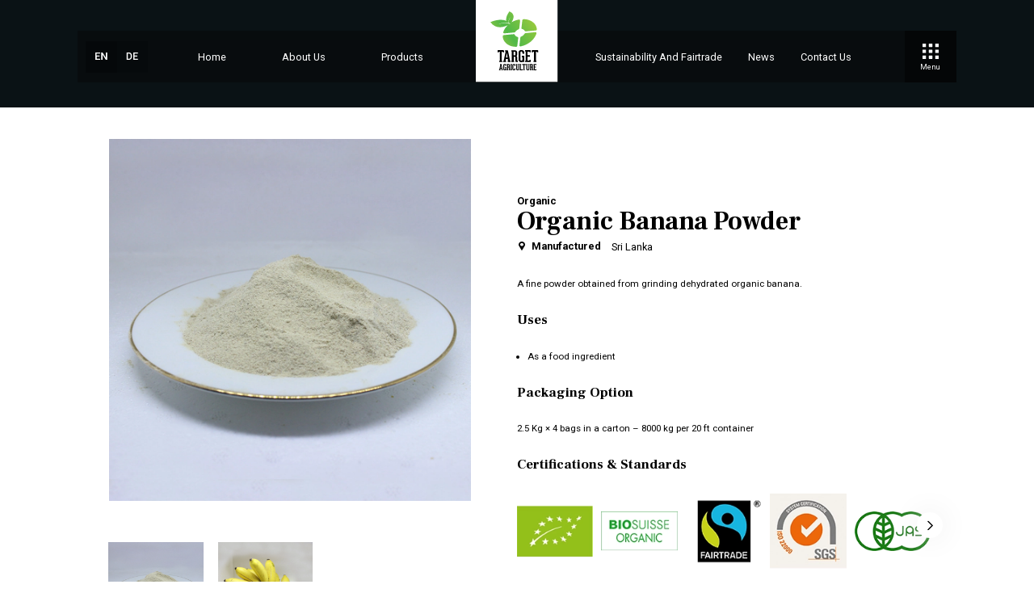

--- FILE ---
content_type: text/html; charset=UTF-8
request_url: https://www.target-agriculture.com/products/tropical-fruits/organic-banana-powder/
body_size: 35396
content:

<!doctype html>
<html lang="en-US">
<head>
	<meta charset="UTF-8" />
	<meta name="viewport" content="width=device-width, initial-scale=1" />
	<link rel="profile" href="https://gmpg.org/xfn/11" />

	<link rel="shortcut icon" href="https://www.target-agriculture.com/wp-content/uploads/2022/10/favicon-32x32-1.png">
	<link rel="icon" href="https://www.target-agriculture.com/wp-content/uploads/2022/10/favicon-32x32-1.png" type="image/x-icon">

	<link rel="preconnect" href="https://fonts.googleapis.com">
	<link rel="preconnect" href="https://fonts.gstatic.com" crossorigin>
	<link href="https://fonts.googleapis.com/css2?family=Frank+Ruhl+Libre:wght@400;500;700;900&display=swap" rel="stylesheet">
	<link href="https://fonts.googleapis.com/css2?family=Roboto:wght@300;400;500;700&display=swap" rel="stylesheet">

	<!-- <style>.owl-carousel,.owl-carousel .owl-item{-webkit-tap-highlight-color:rgba(0,0,0,0);position:relative}.owl-carousel{display:none;width:100%;z-index:1}.owl-carousel.off{display:block}.owl-carousel .owl-stage{position:relative;-ms-touch-action:pan-Y;touch-action:manipulation;-moz-backface-visibility:hidden}.owl-carousel .owl-stage:after{content:".";display:block;clear:both;visibility:hidden;line-height:0;height:0}.owl-carousel .owl-stage-outer{position:relative;overflow:hidden;-webkit-transform:translate3d(0, 0, 0)}.owl-carousel .owl-item,.owl-carousel .owl-wrapper{-webkit-backface-visibility:visible;-moz-backface-visibility:visible;-ms-backface-visibility:visible;-webkit-transform:translate3d(0, 0, 0);-moz-transform:translate3d(0, 0, 0);-ms-transform:translate3d(0, 0, 0)}.owl-carousel .owl-item{min-height:1px;float:left;-webkit-backface-visibility:hidden;-webkit-touch-callout:none}.owl-carousel .owl-item{opacity:.3}.owl-carousel .owl-item.active{opacity:1}.owl-carousel .owl-item img{display:block;width:100%}.owl-carousel .owl-dots.disabled,.owl-carousel .owl-nav.disabled{display:none}.no-js .owl-carousel,.owl-carousel.owl-loaded{display:block}.owl-carousel .owl-dot,.owl-carousel .owl-nav .owl-next,.owl-carousel .owl-nav .owl-prev{cursor:pointer;-webkit-user-select:none;-khtml-user-select:none;-moz-user-select:none;-ms-user-select:none;user-select:none}.owl-carousel .owl-nav button.owl-next,.owl-carousel .owl-nav button.owl-prev,.owl-carousel button.owl-dot{background:#fff;color:inherit;border:none;font:inherit;outline:none;padding:0}.owl-carousel .owl-nav button.owl-next,.owl-carousel .owl-nav button.owl-prev{position:absolute}.owl-carousel .owl-nav button.owl-next{right:0}.owl-carousel .owl-nav button.owl-prev{left:0}.owl-dots{display:flex;align-items:center;justify-content:center}.owl-dots .owl-dot span{position:relative;width:15px;height:15px;margin:2px 2px;display:block;-webkit-backface-visibility:visible;transition:opacity .2s ease;border:1px solid rgba(0,0,0,0);border-radius:50%}@media only screen and (min-width: 1200px){.owl-dots .owl-dot span{width:1.3020833333vw;height:1.3020833333vw;margin:.4166666667vw .15625vw;border-width:.0520833333vw}}.owl-dots .owl-dot span::after{content:"";width:5px;height:5px;background-color:rgba(255,255,255,.6);border-radius:50%;position:absolute;left:0;right:0;top:0;bottom:0;margin:auto}@media only screen and (min-width: 1200px){.owl-dots .owl-dot span::after{width:.2604166667vw;height:.2604166667vw}}.owl-dots .owl-dot.active span,.owl-dots .owl-dot:hover span{position:relative}.owl-dots .owl-dot.active span::after,.owl-dots .owl-dot:hover span::after{background-color:#fff}.owl-carousel.owl-loading{opacity:0;display:block}.owl-carousel.owl-hidden{opacity:0}.owl-carousel.owl-refresh .owl-item{visibility:hidden}.owl-carousel.owl-drag .owl-item{-ms-touch-action:pan-y;touch-action:pan-y;-webkit-user-select:none;-moz-user-select:none;-ms-user-select:none;user-select:none}.owl-carousel.owl-grab{cursor:move;cursor:grab}.owl-carousel.owl-rtl{direction:rtl}.owl-carousel.owl-rtl .owl-item{float:right}.owl-carousel .animated{animation-duration:1s;animation-fill-mode:both}.owl-carousel .owl-animated-in{z-index:0}.owl-carousel .owl-animated-out{z-index:1}.owl-carousel .fadeOut{animation-name:fadeOut}@keyframes fadeOut{0%{opacity:1}100%{opacity:0}}.owl-height{transition:height .5s ease-in-out}.owl-carousel .owl-item .owl-lazy{opacity:0;transition:opacity .4s ease}.owl-carousel .owl-item .owl-lazy:not([src]),.owl-carousel .owl-item .owl-lazy[src^=""]{max-height:0}.owl-carousel .owl-item img.owl-lazy{transform-style:preserve-3d}.owl-carousel .owl-video-wrapper{position:relative;height:100%;background:#000}.owl-carousel .owl-video-play-icon{position:absolute;height:80px;width:80px;left:50%;top:50%;margin-left:-40px;margin-top:-40px;background:url(owl.video.play.png) no-repeat;cursor:pointer;z-index:1;-webkit-backface-visibility:hidden;transition:transform .1s ease}@media only screen and (min-width: 1200px){.owl-carousel .owl-video-play-icon{width:4.1666666667vw;height:4.1666666667vw;margin-left:-2.0833333333vw;margin-top:-2.0833333333vw}}.owl-carousel .owl-video-play-icon:hover{-ms-transform:scale(1.3, 1.3);transform:scale(1.3, 1.3)}.owl-carousel .owl-video-playing .owl-video-play-icon,.owl-carousel .owl-video-playing .owl-video-tn{display:none}.owl-carousel .owl-video-tn{opacity:0;height:100%;background-position:center center;background-repeat:no-repeat;background-size:contain;transition:opacity .4s ease}.owl-carousel .owl-video-frame{position:relative;z-index:1;height:100%;width:100%}@font-face{font-family:"proxima_novabold";src:url("proxima_nova_bold-webfont.woff2") format("woff2"),url("proxima_nova_bold-webfont.woff") format("woff");font-weight:normal;font-style:normal}@font-face{font-family:"proxima_novaregular";src:url("proxima_nova_regular-webfont.woff2") format("woff2"),url("proxima_nova_regular-webfont.woff") format("woff");font-weight:normal;font-style:normal}*,*::before,*::after{box-sizing:border-box}html{line-height:1.15;-webkit-text-size-adjust:100%;-webkit-tap-highlight-color:rgba(0,0,0,0);scroll-behavior:smooth}article,aside,figcaption,figure,footer,header,hgroup,main,nav,section{display:block}body{margin:0;font-family:"Roboto",sans-serif;font-weight:400;line-height:1.5}[tabindex="-1"]:focus{outline:0 !important}hr{box-sizing:content-box;height:0;overflow:visible}h1,h2,h3,h4,h5,h6{margin-top:0}p{margin-top:0}abbr[title],abbr[data-original-title]{text-decoration:underline;-webkit-text-decoration:underline dotted;text-decoration:underline dotted;cursor:help;border-bottom:0;-webkit-text-decoration-skip-ink:none;text-decoration-skip-ink:none}address{font-style:normal;line-height:inherit}ol,ul,dl{margin-top:0}ol ol,ul ul,ol ul,ul ol{margin-bottom:0}dt{font-weight:700}dd{margin-bottom:.5rem;margin-left:0}blockquote{margin:0 0 1rem}b,strong{font-weight:bolder}small{font-size:80%}sub,sup{position:relative;font-size:75%;line-height:0;vertical-align:baseline}sub{bottom:-0.25em}sup{top:-0.5em}a:hover{color:#000}a:not([href]):not([tabindex]){color:inherit;text-decoration:none}a:not([href]):not([tabindex]):hover,a:not([href]):not([tabindex]):focus{color:inherit;text-decoration:none}a:not([href]):not([tabindex]):focus{outline:0}pre,code,kbd,samp{font-family:"Red Hat Display",sans-serif;font-size:1em}pre{margin-top:0;margin-bottom:1rem;overflow:auto}figure{margin:0 0 1rem}img{vertical-align:middle;border-style:none}svg{overflow:hidden;vertical-align:middle}table{border-collapse:collapse}caption{padding-top:.75rem;padding-bottom:.75rem;color:#6c757d;text-align:left;caption-side:bottom}th{text-align:inherit}label{display:inline-block;margin-bottom:.5rem}button{background:rgba(0,0,0,0);font-size:16px}input,button,select,optgroup,textarea{margin:0;font-family:inherit;font-size:inherit;line-height:inherit}button,input{overflow:visible}button,select{text-transform:none}select{word-wrap:normal}button,[type=button],[type=reset],[type=submit]{-webkit-appearance:button}button:not(:disabled),[type=button]:not(:disabled),[type=reset]:not(:disabled),[type=submit]:not(:disabled){cursor:pointer}button::-moz-focus-inner,[type=button]::-moz-focus-inner,[type=reset]::-moz-focus-inner,[type=submit]::-moz-focus-inner{padding:0;border-style:none}input[type=radio],input[type=checkbox]{box-sizing:border-box;padding:0}input[type=date],input[type=time],input[type=datetime-local],input[type=month]{-webkit-appearance:listbox}textarea{overflow:auto;resize:vertical}fieldset{min-width:0;padding:0;margin:0;border:0}legend{display:block;width:100%;max-width:100%;padding:0;margin-bottom:.5rem;font-size:1.5rem;line-height:inherit;color:inherit;white-space:normal}p,a{font-family:"Roboto",sans-serif;font-weight:400}img{width:100%;display:block}.clearfix::after{display:block;clear:both;content:""}::-webkit-scrollbar{width:.5vw}::-webkit-scrollbar-thumb{background:#56b146}.logo-block{display:none}header .navigation.fixed .mainheader{position:fixed;top:0}header .navigation .mainheader{position:absolute;width:100%;z-index:20;top:0;background:rgba(6,6,6,.4);font-size:0;display:inline-flex;align-items:center;justify-content:space-between;height:80px}header .navigation .mainheader .language{display:none;width:40px;height:80px}header .navigation .mainheader .language .switch{width:40px;height:80px}header .navigation .mainheader .language .switch ul{width:40px;height:80px;display:flex;flex-direction:row;flex-wrap:wrap;align-items:center;justify-content:center;margin:0;padding:0;position:relative;z-index:1}header .navigation .mainheader .language .switch ul::before{display:block;position:absolute;z-index:-1;content:"";top:0;left:0;bottom:0;right:0;background-color:rgba(0,0,0,.2)}header .navigation .mainheader .language .switch ul li{width:40px}header .navigation .mainheader .language .switch ul li a{display:block;text-decoration:none;color:#fff;font-size:12px;line-height:40px;text-align:center}header .navigation .mainheader .language .switch ul li.active-btn{position:relative;z-index:1}header .navigation .mainheader .language .switch ul li.active-btn a{font-size:16px;color:#56b146}header .navigation .mainheader .language .switch ul li.active-btn::before{display:block;position:absolute;z-index:-1;content:"";top:0;left:0;bottom:0;right:0;background-color:rgba(0,0,0,.2)}header .navigation .mainheader .leftcol{width:80px;height:80px}header .navigation .mainheader .leftcol .logo a img{width:80px;height:80px}header .navigation .mainheader .desktop-menu-left{display:none}header .navigation .mainheader .desktop-menu-right{display:none}header .navigation .mainheader .rightcol{width:calc(100% - 120px);color:#000;text-align:right;display:flex;flex-wrap:wrap;padding-left:10px;justify-content:space-between}header .navigation .mainheader .rightcol .menuexpandicon{background-color:#56b146;width:80px;height:80px;display:flex;align-items:center;justify-content:center}header .navigation .mainheader .rightcol .menuexpandicon .menudots .menu-box{display:flex;flex-direction:column;align-items:center;cursor:pointer}header .navigation .mainheader .rightcol .menuexpandicon .menudots .menu-box svg{fill:#fff;width:25px;height:25px}header .navigation .mainheader .rightcol .menuexpandicon .menudots .menu-box svg.menu-box{display:inline-block}header .navigation .mainheader .rightcol .menuexpandicon .menudots .menu-box svg.menu-close{display:none}header .navigation .mainheader .rightcol .menuexpandicon .menudots .menu-box span{color:#fff;font-size:16px;line-height:16px;font-family:"Roboto",sans-serif;padding-top:5px;text-align:center}header .navigation .mainheader .rightcol .menuexpandicon .menudots .menu-box.active svg.menu-box{display:none}header .navigation .mainheader .rightcol .menuexpandicon .menudots .menu-box.active svg.menu-close{display:inline-block}header .navigation .mainheader .rightcol .dropmenuitems{position:absolute;top:0;width:100%;z-index:100;background:#000;left:0;transition:all .3s ease-in-out;opacity:0;visibility:hidden;pointer-events:none}header .navigation .mainheader .rightcol .dropmenuitems.active{transition:all .3s ease-in-out;top:80px;opacity:1;visibility:visible;pointer-events:all;overflow:auto;max-height:calc(100vh - 80px)}header .navigation .mainheader .rightcol .dropmenuitems #mega-menu{text-align:left;padding:0}header .navigation .mainheader .rightcol .dropmenuitems #mega-menu li.current_page_item a,header .navigation .mainheader .rightcol .dropmenuitems #mega-menu li.current-menu-item a{color:#56b146}header .navigation .mainheader .rightcol .dropmenuitems #mega-menu li.menu-item-has-children{padding-right:40px;position:relative}header .navigation .mainheader .rightcol .dropmenuitems #mega-menu li.menu-item-has-children .expicon{width:40px;height:44px;position:absolute;top:0;right:10px;cursor:pointer}header .navigation .mainheader .rightcol .dropmenuitems #mega-menu li.menu-item-has-children .expicon svg{width:20px;height:20px;position:absolute;top:50%;left:50%;transform:translate(-50%, -50%);fill:#56b146}header .navigation .mainheader .rightcol .dropmenuitems #mega-menu li.menu-item-has-children .expicon:hover svg{fill:#56b146}header .navigation .mainheader .rightcol .dropmenuitems #mega-menu li .sub-menu{display:none;padding:0 0 0 40px;text-align:left;overflow:auto}header .navigation .mainheader .rightcol .dropmenuitems #mega-menu li a{color:#fff;font-size:16px;font-weight:bold;font-family:"Roboto",sans-serif;text-transform:capitalize;display:block;padding:15px 20px;text-decoration:none}header .navigation .mainheader .rightcol .dropmenuitems #mega-menu li.current-menu-parent a{color:#56b146}header .navigation .mainheader .rightcol .dropmenuitems #mega-menu li.current-menu-parent ul li a{color:#fff}header .navigation .mainheader .rightcol .dropmenuitems #mega-menu li.current-menu-parent ul li a:hover{transition:.5s;color:#56b146}header .navigation .mainheader .rightcol .dropmenuitems #mega-menu li.current-menu-parent ul li.current-menu-item a{color:#56b146}header .navigation .mainheader .rightcol .dropmenuitems .mobile-language{width:90%;margin:30px auto 20px}header .navigation .mainheader .rightcol .dropmenuitems .mobile-language .switch{width:fit-content}header .navigation .mainheader .rightcol .dropmenuitems .mobile-language .switch #language{display:flex;flex-direction:row;flex-wrap:wrap;align-items:center;justify-content:center;margin:0;padding:0;position:relative;z-index:1}header .navigation .mainheader .rightcol .dropmenuitems .mobile-language .switch #language::before{display:block;position:absolute;z-index:-1;content:"";top:0;left:0;bottom:0;right:0;background-color:rgba(255,255,255,.1)}header .navigation .mainheader .rightcol .dropmenuitems .mobile-language .switch #language li{width:40px}header .navigation .mainheader .rightcol .dropmenuitems .mobile-language .switch #language li a{display:block;text-decoration:none;color:#fff;font-size:12px;line-height:40px;text-align:center}header .navigation .mainheader .rightcol .dropmenuitems .mobile-language .switch #language li.active-lng{position:relative;z-index:1}header .navigation .mainheader .rightcol .dropmenuitems .mobile-language .switch #language li.active-lng a{font-size:16px;color:#56b146}header .navigation .mainheader .rightcol .dropmenuitems .mobile-language .switch #language li.active-lng::before{display:block;position:absolute;z-index:-1;content:"";top:0;left:0;bottom:0;right:0;background-color:rgba(255,255,255,.1)}@media(min-width: 1024px){header .mainheader{height:100px}header .mainheader .language{height:100px}header .mainheader .language .switch{height:100px}header .mainheader .language .switch ul{height:100px}header .mainheader .language .switch ul li a{line-height:50px}header .mainheader .leftcol{width:100px;height:100px}header .mainheader .leftcol .logo a img{width:100px;height:100px}header .mainheader .rightcol{width:calc(100% - 100px);padding:0;justify-content:right}header .mainheader .rightcol .menuexpandicon{width:100px;height:100px}header .mainheader .rightcol .menuexpandicon .menudots .menu-box svg{width:30px;height:30px}header .mainheader .rightcol .menuexpandicon .menudots .menu-box span{font-size:16px;line-height:22px}header .mainheader .rightcol .dropmenuitems.active{top:100px}header .mainheader .rightcol .dropmenuitems #mega-menu li a{font-size:16px}}@media(min-width: 1200px){header{width:100%;position:fixed;top:0;z-index:999}header .navigation.fixed .logo-block a img{height:5vw;width:5vw;transition:.5s}header .navigation.fixed .mainheader{top:0;transition:.5s;background:rgba(6,6,6,.8)}header .navigation .logo-block{display:block;position:absolute;top:0;left:50%;z-index:999;transform:translate(-50%, 0)}header .navigation .logo-block a{display:block}header .navigation .logo-block a img{width:auto;height:8vw;transition:.5s}header .navigation .mainheader{width:85%;top:3vw;left:50%;transform:translate(-50%, 0);right:auto;height:auto;justify-content:space-between;flex-wrap:wrap;transition:.5s}header .navigation .mainheader .language{order:1;width:8%;display:block;height:auto}header .navigation .mainheader .language .switch{width:fit-content;height:3vw;margin:0 0 0 auto}header .navigation .mainheader .language .switch ul{width:fit-content;height:3vw}header .navigation .mainheader .language .switch ul li{width:3vw}header .navigation .mainheader .language .switch ul li a{font-size:.9vw;line-height:3vw}header .navigation .mainheader .language .switch ul li.active a{font-size:1vw}header .navigation .mainheader .leftcol{order:3;width:10%;height:auto}header .navigation .mainheader .leftcol .logo{display:none}header .navigation .mainheader .desktop-menu-left{order:2;display:block;width:32%}header .navigation .mainheader .desktop-menu-left ul{margin:0;padding:0;display:flex;flex-direction:row;justify-content:space-around}header .navigation .mainheader .desktop-menu-left ul li{list-style:none;padding:0}header .navigation .mainheader .desktop-menu-left ul li a{text-decoration:none;font-size:1vw;line-height:1.5vw;color:#fff;font-family:"Roboto",sans-serif;text-transform:capitalize;transition:.5s}header .navigation .mainheader .desktop-menu-left ul li a:hover{color:#56b146;transition:.5s}header .navigation .mainheader .desktop-menu-left ul li.current_page_item a,header .navigation .mainheader .desktop-menu-left ul li.current-menu-item a{color:#56b146;font-weight:bold}header .navigation .mainheader .desktop-menu-right{order:4;display:block;width:32%}header .navigation .mainheader .desktop-menu-right ul{margin:0;padding:0;display:flex;flex-direction:row;justify-content:space-around}header .navigation .mainheader .desktop-menu-right ul li{list-style:none;padding:0}header .navigation .mainheader .desktop-menu-right ul li a{text-decoration:none;font-size:1vw;line-height:1.5vw;color:#fff;font-family:"Roboto",sans-serif;text-transform:capitalize;transition:.5s}header .navigation .mainheader .desktop-menu-right ul li a:hover{color:#56b146;transition:.5s}header .navigation .mainheader .desktop-menu-right ul li.current_page_item a,header .navigation .mainheader .desktop-menu-right ul li.current-menu-item a{color:#56b146;font-weight:bold}header .navigation .mainheader .rightcol{order:5;width:8%;color:#000;text-align:right;display:flex;flex-wrap:wrap;padding:0;justify-content:space-between}header .navigation .mainheader .rightcol .menuexpandicon{background-color:rgba(0,0,0,.5);width:5vw;height:5vw;z-index:100}header .navigation .mainheader .rightcol .menuexpandicon .menudots{opacity:1}header .navigation .mainheader .rightcol .menuexpandicon .menudots .menu-box svg{width:1.5vw;height:1.5vw;transform:.5s}header .navigation .mainheader .rightcol .menuexpandicon .menudots .menu-box span{font-size:.7vw;line-height:1;padding-top:.5vw;transform:.5s}header .navigation .mainheader .rightcol .menuexpandicon:hover .menudots .menu-box svg{fill:#56b146;transform:.5s}header .navigation .mainheader .rightcol .menuexpandicon:hover .menudots .menu-box span{color:#56b146;transform:.5s}header .navigation .mainheader .rightcol .dropmenuitems{top:5vw;left:100%;width:30%;z-index:10;right:auto;height:100vh;bottom:0;overflow-y:auto;transition:all .3s ease-in-out}header .navigation .mainheader .rightcol .dropmenuitems.active{top:5vw;left:70%;right:auto;transition:all .3s ease-in-out}header .navigation .mainheader .rightcol .dropmenuitems #mega-menu{opacity:1;text-align:right;padding:2vw 0 4vw}header .navigation .mainheader .rightcol .dropmenuitems #mega-menu li.menu-item-has-children{padding-right:0}header .navigation .mainheader .rightcol .dropmenuitems #mega-menu li.menu-item-has-children .expicon{width:3vw;height:3vw;right:auto;left:1vw}header .navigation .mainheader .rightcol .dropmenuitems #mega-menu li.menu-item-has-children .expicon svg{width:1.5vw;height:1.5vw}header .navigation .mainheader .rightcol .dropmenuitems #mega-menu li .sub-menu{display:none;padding:0 2vw;text-align:right}header .navigation .mainheader .rightcol .dropmenuitems #mega-menu li .sub-menu ul li a{transition:.5s}header .navigation .mainheader .rightcol .dropmenuitems #mega-menu li .sub-menu ul li a:hover{color:#56b146;transition:.5s}header .navigation .mainheader .rightcol .dropmenuitems #mega-menu li a{font-size:1.2vw;font-weight:bold;font-family:"Roboto",sans-serif;text-transform:capitalize;display:block;padding:1vw 2vw;text-decoration:none;transition:.5s}header .navigation .mainheader .rightcol .dropmenuitems #mega-menu li a:hover{color:#56b146;transition:.5s}header .navigation .mainheader .rightcol .dropmenuitems .mobile-language{display:none}}/*# sourceMappingURL=site-header.min.css.map */
 </style> -->
	<link rel="stylesheet" href="https://www.target-agriculture.com/wp-content/themes/theme-target-agriculture/sass/header/site-header.min.css?ver=1.0.0">
	<link rel="stylesheet" href="https://www.target-agriculture.com/wp-content/themes/theme-target-agriculture/sass/footer/footer.min.css?ver=1.0.0">

			<link rel="stylesheet" href="https://www.target-agriculture.com/wp-content/themes/theme-target-agriculture/sass/style.min.css?ver=1.0.0">
	
	<meta name='robots' content='max-image-preview:large' />
<link rel="alternate" type="application/rss+xml" title="Target Agriculture &raquo; Feed" href="https://www.target-agriculture.com/feed/" />
<link rel="alternate" type="application/rss+xml" title="Target Agriculture &raquo; Comments Feed" href="https://www.target-agriculture.com/comments/feed/" />
<link rel="alternate" title="oEmbed (JSON)" type="application/json+oembed" href="https://www.target-agriculture.com/wp-json/oembed/1.0/embed?url=https%3A%2F%2Fwww.target-agriculture.com%2Fproducts%2Ftropical-fruits%2Forganic-banana-powder%2F" />
<link rel="alternate" title="oEmbed (XML)" type="text/xml+oembed" href="https://www.target-agriculture.com/wp-json/oembed/1.0/embed?url=https%3A%2F%2Fwww.target-agriculture.com%2Fproducts%2Ftropical-fruits%2Forganic-banana-powder%2F&#038;format=xml" />
		<style id="content-control-block-styles">
			@media (max-width: 640px) {
	.cc-hide-on-mobile {
		display: none !important;
	}
}
@media (min-width: 641px) and (max-width: 920px) {
	.cc-hide-on-tablet {
		display: none !important;
	}
}
@media (min-width: 921px) and (max-width: 1440px) {
	.cc-hide-on-desktop {
		display: none !important;
	}
}		</style>
		<style id='wp-img-auto-sizes-contain-inline-css' type='text/css'>
img:is([sizes=auto i],[sizes^="auto," i]){contain-intrinsic-size:3000px 1500px}
/*# sourceURL=wp-img-auto-sizes-contain-inline-css */
</style>
<style id='wp-block-library-inline-css' type='text/css'>
:root{--wp-block-synced-color:#7a00df;--wp-block-synced-color--rgb:122,0,223;--wp-bound-block-color:var(--wp-block-synced-color);--wp-editor-canvas-background:#ddd;--wp-admin-theme-color:#007cba;--wp-admin-theme-color--rgb:0,124,186;--wp-admin-theme-color-darker-10:#006ba1;--wp-admin-theme-color-darker-10--rgb:0,107,160.5;--wp-admin-theme-color-darker-20:#005a87;--wp-admin-theme-color-darker-20--rgb:0,90,135;--wp-admin-border-width-focus:2px}@media (min-resolution:192dpi){:root{--wp-admin-border-width-focus:1.5px}}.wp-element-button{cursor:pointer}:root .has-very-light-gray-background-color{background-color:#eee}:root .has-very-dark-gray-background-color{background-color:#313131}:root .has-very-light-gray-color{color:#eee}:root .has-very-dark-gray-color{color:#313131}:root .has-vivid-green-cyan-to-vivid-cyan-blue-gradient-background{background:linear-gradient(135deg,#00d084,#0693e3)}:root .has-purple-crush-gradient-background{background:linear-gradient(135deg,#34e2e4,#4721fb 50%,#ab1dfe)}:root .has-hazy-dawn-gradient-background{background:linear-gradient(135deg,#faaca8,#dad0ec)}:root .has-subdued-olive-gradient-background{background:linear-gradient(135deg,#fafae1,#67a671)}:root .has-atomic-cream-gradient-background{background:linear-gradient(135deg,#fdd79a,#004a59)}:root .has-nightshade-gradient-background{background:linear-gradient(135deg,#330968,#31cdcf)}:root .has-midnight-gradient-background{background:linear-gradient(135deg,#020381,#2874fc)}:root{--wp--preset--font-size--normal:16px;--wp--preset--font-size--huge:42px}.has-regular-font-size{font-size:1em}.has-larger-font-size{font-size:2.625em}.has-normal-font-size{font-size:var(--wp--preset--font-size--normal)}.has-huge-font-size{font-size:var(--wp--preset--font-size--huge)}.has-text-align-center{text-align:center}.has-text-align-left{text-align:left}.has-text-align-right{text-align:right}.has-fit-text{white-space:nowrap!important}#end-resizable-editor-section{display:none}.aligncenter{clear:both}.items-justified-left{justify-content:flex-start}.items-justified-center{justify-content:center}.items-justified-right{justify-content:flex-end}.items-justified-space-between{justify-content:space-between}.screen-reader-text{border:0;clip-path:inset(50%);height:1px;margin:-1px;overflow:hidden;padding:0;position:absolute;width:1px;word-wrap:normal!important}.screen-reader-text:focus{background-color:#ddd;clip-path:none;color:#444;display:block;font-size:1em;height:auto;left:5px;line-height:normal;padding:15px 23px 14px;text-decoration:none;top:5px;width:auto;z-index:100000}html :where(.has-border-color){border-style:solid}html :where([style*=border-top-color]){border-top-style:solid}html :where([style*=border-right-color]){border-right-style:solid}html :where([style*=border-bottom-color]){border-bottom-style:solid}html :where([style*=border-left-color]){border-left-style:solid}html :where([style*=border-width]){border-style:solid}html :where([style*=border-top-width]){border-top-style:solid}html :where([style*=border-right-width]){border-right-style:solid}html :where([style*=border-bottom-width]){border-bottom-style:solid}html :where([style*=border-left-width]){border-left-style:solid}html :where(img[class*=wp-image-]){height:auto;max-width:100%}:where(figure){margin:0 0 1em}html :where(.is-position-sticky){--wp-admin--admin-bar--position-offset:var(--wp-admin--admin-bar--height,0px)}@media screen and (max-width:600px){html :where(.is-position-sticky){--wp-admin--admin-bar--position-offset:0px}}

/*# sourceURL=wp-block-library-inline-css */
</style><style id='global-styles-inline-css' type='text/css'>
:root{--wp--preset--aspect-ratio--square: 1;--wp--preset--aspect-ratio--4-3: 4/3;--wp--preset--aspect-ratio--3-4: 3/4;--wp--preset--aspect-ratio--3-2: 3/2;--wp--preset--aspect-ratio--2-3: 2/3;--wp--preset--aspect-ratio--16-9: 16/9;--wp--preset--aspect-ratio--9-16: 9/16;--wp--preset--color--black: #000000;--wp--preset--color--cyan-bluish-gray: #abb8c3;--wp--preset--color--white: #ffffff;--wp--preset--color--pale-pink: #f78da7;--wp--preset--color--vivid-red: #cf2e2e;--wp--preset--color--luminous-vivid-orange: #ff6900;--wp--preset--color--luminous-vivid-amber: #fcb900;--wp--preset--color--light-green-cyan: #7bdcb5;--wp--preset--color--vivid-green-cyan: #00d084;--wp--preset--color--pale-cyan-blue: #8ed1fc;--wp--preset--color--vivid-cyan-blue: #0693e3;--wp--preset--color--vivid-purple: #9b51e0;--wp--preset--gradient--vivid-cyan-blue-to-vivid-purple: linear-gradient(135deg,rgb(6,147,227) 0%,rgb(155,81,224) 100%);--wp--preset--gradient--light-green-cyan-to-vivid-green-cyan: linear-gradient(135deg,rgb(122,220,180) 0%,rgb(0,208,130) 100%);--wp--preset--gradient--luminous-vivid-amber-to-luminous-vivid-orange: linear-gradient(135deg,rgb(252,185,0) 0%,rgb(255,105,0) 100%);--wp--preset--gradient--luminous-vivid-orange-to-vivid-red: linear-gradient(135deg,rgb(255,105,0) 0%,rgb(207,46,46) 100%);--wp--preset--gradient--very-light-gray-to-cyan-bluish-gray: linear-gradient(135deg,rgb(238,238,238) 0%,rgb(169,184,195) 100%);--wp--preset--gradient--cool-to-warm-spectrum: linear-gradient(135deg,rgb(74,234,220) 0%,rgb(151,120,209) 20%,rgb(207,42,186) 40%,rgb(238,44,130) 60%,rgb(251,105,98) 80%,rgb(254,248,76) 100%);--wp--preset--gradient--blush-light-purple: linear-gradient(135deg,rgb(255,206,236) 0%,rgb(152,150,240) 100%);--wp--preset--gradient--blush-bordeaux: linear-gradient(135deg,rgb(254,205,165) 0%,rgb(254,45,45) 50%,rgb(107,0,62) 100%);--wp--preset--gradient--luminous-dusk: linear-gradient(135deg,rgb(255,203,112) 0%,rgb(199,81,192) 50%,rgb(65,88,208) 100%);--wp--preset--gradient--pale-ocean: linear-gradient(135deg,rgb(255,245,203) 0%,rgb(182,227,212) 50%,rgb(51,167,181) 100%);--wp--preset--gradient--electric-grass: linear-gradient(135deg,rgb(202,248,128) 0%,rgb(113,206,126) 100%);--wp--preset--gradient--midnight: linear-gradient(135deg,rgb(2,3,129) 0%,rgb(40,116,252) 100%);--wp--preset--font-size--small: 13px;--wp--preset--font-size--medium: 20px;--wp--preset--font-size--large: 36px;--wp--preset--font-size--x-large: 42px;--wp--preset--spacing--20: 0.44rem;--wp--preset--spacing--30: 0.67rem;--wp--preset--spacing--40: 1rem;--wp--preset--spacing--50: 1.5rem;--wp--preset--spacing--60: 2.25rem;--wp--preset--spacing--70: 3.38rem;--wp--preset--spacing--80: 5.06rem;--wp--preset--shadow--natural: 6px 6px 9px rgba(0, 0, 0, 0.2);--wp--preset--shadow--deep: 12px 12px 50px rgba(0, 0, 0, 0.4);--wp--preset--shadow--sharp: 6px 6px 0px rgba(0, 0, 0, 0.2);--wp--preset--shadow--outlined: 6px 6px 0px -3px rgb(255, 255, 255), 6px 6px rgb(0, 0, 0);--wp--preset--shadow--crisp: 6px 6px 0px rgb(0, 0, 0);}:where(.is-layout-flex){gap: 0.5em;}:where(.is-layout-grid){gap: 0.5em;}body .is-layout-flex{display: flex;}.is-layout-flex{flex-wrap: wrap;align-items: center;}.is-layout-flex > :is(*, div){margin: 0;}body .is-layout-grid{display: grid;}.is-layout-grid > :is(*, div){margin: 0;}:where(.wp-block-columns.is-layout-flex){gap: 2em;}:where(.wp-block-columns.is-layout-grid){gap: 2em;}:where(.wp-block-post-template.is-layout-flex){gap: 1.25em;}:where(.wp-block-post-template.is-layout-grid){gap: 1.25em;}.has-black-color{color: var(--wp--preset--color--black) !important;}.has-cyan-bluish-gray-color{color: var(--wp--preset--color--cyan-bluish-gray) !important;}.has-white-color{color: var(--wp--preset--color--white) !important;}.has-pale-pink-color{color: var(--wp--preset--color--pale-pink) !important;}.has-vivid-red-color{color: var(--wp--preset--color--vivid-red) !important;}.has-luminous-vivid-orange-color{color: var(--wp--preset--color--luminous-vivid-orange) !important;}.has-luminous-vivid-amber-color{color: var(--wp--preset--color--luminous-vivid-amber) !important;}.has-light-green-cyan-color{color: var(--wp--preset--color--light-green-cyan) !important;}.has-vivid-green-cyan-color{color: var(--wp--preset--color--vivid-green-cyan) !important;}.has-pale-cyan-blue-color{color: var(--wp--preset--color--pale-cyan-blue) !important;}.has-vivid-cyan-blue-color{color: var(--wp--preset--color--vivid-cyan-blue) !important;}.has-vivid-purple-color{color: var(--wp--preset--color--vivid-purple) !important;}.has-black-background-color{background-color: var(--wp--preset--color--black) !important;}.has-cyan-bluish-gray-background-color{background-color: var(--wp--preset--color--cyan-bluish-gray) !important;}.has-white-background-color{background-color: var(--wp--preset--color--white) !important;}.has-pale-pink-background-color{background-color: var(--wp--preset--color--pale-pink) !important;}.has-vivid-red-background-color{background-color: var(--wp--preset--color--vivid-red) !important;}.has-luminous-vivid-orange-background-color{background-color: var(--wp--preset--color--luminous-vivid-orange) !important;}.has-luminous-vivid-amber-background-color{background-color: var(--wp--preset--color--luminous-vivid-amber) !important;}.has-light-green-cyan-background-color{background-color: var(--wp--preset--color--light-green-cyan) !important;}.has-vivid-green-cyan-background-color{background-color: var(--wp--preset--color--vivid-green-cyan) !important;}.has-pale-cyan-blue-background-color{background-color: var(--wp--preset--color--pale-cyan-blue) !important;}.has-vivid-cyan-blue-background-color{background-color: var(--wp--preset--color--vivid-cyan-blue) !important;}.has-vivid-purple-background-color{background-color: var(--wp--preset--color--vivid-purple) !important;}.has-black-border-color{border-color: var(--wp--preset--color--black) !important;}.has-cyan-bluish-gray-border-color{border-color: var(--wp--preset--color--cyan-bluish-gray) !important;}.has-white-border-color{border-color: var(--wp--preset--color--white) !important;}.has-pale-pink-border-color{border-color: var(--wp--preset--color--pale-pink) !important;}.has-vivid-red-border-color{border-color: var(--wp--preset--color--vivid-red) !important;}.has-luminous-vivid-orange-border-color{border-color: var(--wp--preset--color--luminous-vivid-orange) !important;}.has-luminous-vivid-amber-border-color{border-color: var(--wp--preset--color--luminous-vivid-amber) !important;}.has-light-green-cyan-border-color{border-color: var(--wp--preset--color--light-green-cyan) !important;}.has-vivid-green-cyan-border-color{border-color: var(--wp--preset--color--vivid-green-cyan) !important;}.has-pale-cyan-blue-border-color{border-color: var(--wp--preset--color--pale-cyan-blue) !important;}.has-vivid-cyan-blue-border-color{border-color: var(--wp--preset--color--vivid-cyan-blue) !important;}.has-vivid-purple-border-color{border-color: var(--wp--preset--color--vivid-purple) !important;}.has-vivid-cyan-blue-to-vivid-purple-gradient-background{background: var(--wp--preset--gradient--vivid-cyan-blue-to-vivid-purple) !important;}.has-light-green-cyan-to-vivid-green-cyan-gradient-background{background: var(--wp--preset--gradient--light-green-cyan-to-vivid-green-cyan) !important;}.has-luminous-vivid-amber-to-luminous-vivid-orange-gradient-background{background: var(--wp--preset--gradient--luminous-vivid-amber-to-luminous-vivid-orange) !important;}.has-luminous-vivid-orange-to-vivid-red-gradient-background{background: var(--wp--preset--gradient--luminous-vivid-orange-to-vivid-red) !important;}.has-very-light-gray-to-cyan-bluish-gray-gradient-background{background: var(--wp--preset--gradient--very-light-gray-to-cyan-bluish-gray) !important;}.has-cool-to-warm-spectrum-gradient-background{background: var(--wp--preset--gradient--cool-to-warm-spectrum) !important;}.has-blush-light-purple-gradient-background{background: var(--wp--preset--gradient--blush-light-purple) !important;}.has-blush-bordeaux-gradient-background{background: var(--wp--preset--gradient--blush-bordeaux) !important;}.has-luminous-dusk-gradient-background{background: var(--wp--preset--gradient--luminous-dusk) !important;}.has-pale-ocean-gradient-background{background: var(--wp--preset--gradient--pale-ocean) !important;}.has-electric-grass-gradient-background{background: var(--wp--preset--gradient--electric-grass) !important;}.has-midnight-gradient-background{background: var(--wp--preset--gradient--midnight) !important;}.has-small-font-size{font-size: var(--wp--preset--font-size--small) !important;}.has-medium-font-size{font-size: var(--wp--preset--font-size--medium) !important;}.has-large-font-size{font-size: var(--wp--preset--font-size--large) !important;}.has-x-large-font-size{font-size: var(--wp--preset--font-size--x-large) !important;}
/*# sourceURL=global-styles-inline-css */
</style>

<style id='classic-theme-styles-inline-css' type='text/css'>
/*! This file is auto-generated */
.wp-block-button__link{color:#fff;background-color:#32373c;border-radius:9999px;box-shadow:none;text-decoration:none;padding:calc(.667em + 2px) calc(1.333em + 2px);font-size:1.125em}.wp-block-file__button{background:#32373c;color:#fff;text-decoration:none}
/*# sourceURL=/wp-includes/css/classic-themes.min.css */
</style>
<link rel="preload" href="https://www.target-agriculture.com/wp-content/plugins/content-control/dist/style-block-editor.css?ver=2.6.5" as="style" onload="this.rel='stylesheet'"><link rel="preload" href="https://www.target-agriculture.com/wp-content/plugins/contact-form-7/includes/css/styles.css?ver=6.1.4" as="style" onload="this.rel='stylesheet'"><link rel="preload" href="https://www.target-agriculture.com/wp-content/plugins/translatepress-multilingual/assets/css/trp-language-switcher.css?ver=3.0.6" as="style" onload="this.rel='stylesheet'"><script  rel="preload" as="script" src="https://www.target-agriculture.com/wp-content/plugins/wpo365-login/apps/dist/pintra-redirect.js?ver=40.2" id="pintraredirectjs-js" async></script>
<link rel="https://api.w.org/" href="https://www.target-agriculture.com/wp-json/" /><link rel="alternate" title="JSON" type="application/json" href="https://www.target-agriculture.com/wp-json/wp/v2/pages/5330" /><link rel="EditURI" type="application/rsd+xml" title="RSD" href="https://www.target-agriculture.com/xmlrpc.php?rsd" />
<meta name="generator" content="WordPress 6.9" />
<link rel="canonical" href="https://www.target-agriculture.com/products/tropical-fruits/organic-banana-powder/" />
<link rel='shortlink' href='https://www.target-agriculture.com/?p=5330' />
<link rel="alternate" hreflang="en-US" href="https://www.target-agriculture.com/products/tropical-fruits/organic-banana-powder/"/>
<link rel="alternate" hreflang="de-DE" href="https://www.target-agriculture.com/de/products/tropical-fruits/organic-banana-powder/"/>
<link rel="alternate" hreflang="en" href="https://www.target-agriculture.com/products/tropical-fruits/organic-banana-powder/"/>
<link rel="alternate" hreflang="de" href="https://www.target-agriculture.com/de/products/tropical-fruits/organic-banana-powder/"/>
<script type="text/javascript">
           var wpajaxurl = "https://www.target-agriculture.com/wp-admin/admin-ajax.php";
         </script>					<title>Organic & Dehydrated Natural Banana Powder | Target Agriculture </title>

								<meta name="description" content="Our dried organic banana powder is made with natural bananas while keeping up with the highest quality standards to ensure good health and well-being. Learn more about our organic range. "/>
  				<meta name="keywords" content="organic banana powder, natural banana powder, banana powder supplier, dehydrated banana powder">
  				<!-- <meta name="author" content=""> -->
				<meta property="og:title" content="Organic & Dehydrated Natural Banana Powder | Target Agriculture" />
				<meta property="og:type" content="website" />
				<meta property="og:url" content="https://www.target-agriculture.com/products/tropical-fruits/organic-banana-powder/" />
				<meta property="og:image" content="https://www.target-agriculture.com/wp-content/uploads/2022/11/Organic-Banana-Powder-1200x630-1.jpg" />
				<meta property="og:site_name" content="Organic & Dehydrated Natural Banana Powder | Target Agriculture" />
				<meta property="og:description" content="Our dried organic banana powder is made with natural bananas while keeping up with the highest quality standards to ensure good health and well-being. Learn more about our organic range. " />
				<meta name="twitter:card" content="summary" />
				<meta name="twitter:title" content="Organic & Dehydrated Natural Banana Powder | Target Agriculture" />
				<meta name="twitter:description" content="Our dried organic banana powder is made with natural bananas while keeping up with the highest quality standards to ensure good health and well-being. Learn more about our organic range. " />
				<meta name="twitter:image" content="https://www.target-agriculture.com/wp-content/uploads/2022/11/Organic-Banana-Powder-1200x630-1.jpg" />
				<meta itemprop="image" content="https://www.target-agriculture.com/wp-content/uploads/2022/11/Organic-Banana-Powder-1200x630-1.jpg" />
							
	<!-- Page schema data -->
		<!-- Google Tag Manager --><script>(function(w,d,s,l,i){w[l]=w[l]||[];w[l].push({'gtm.start':
new Date().getTime(),event:'gtm.js'});var f=d.getElementsByTagName(s)[0],
j=d.createElement(s),dl=l!='dataLayer'?'&l='+l:'';j.async=true;j.src=
'https://www.googletagmanager.com/gtm.js?id='+i+dl;f.parentNode.insertBefore(j,f);
})(window,document,'script','dataLayer','GTM-M5FQSC3');</script>
<!-- End Google Tag Manager --></head>

<body class="">
<!-- page schema code after body -->
<!-- Google Tag Manager (noscript) --><noscript><iframe src="https://www.googletagmanager.com/ns.html?id=GTM-M5FQSC3"
height="0" width="0" style="display:none;visibility:hidden"></iframe></noscript><!-- End Google Tag Manager (noscript) -->
<header>
	<div class="navigation">
		<div class="logo-block">
			<a href="https://www.target-agriculture.com" title="Target Agriculture" class="focuson">
				<img loading="lazy" src="https://www.target-agriculture.com/wp-content/uploads/2022/12/Target-agriculture-200x200-v1.svg" alt="logo">
			</a>
		</div>
		<div class="mainheader">
			<div class="language">
				<div class="switch">
					<ul>
						<li class="active-btn">
							<a href="//www.target-agriculture.com">
								<img src="https://www.target-agriculture.com/wp-content/themes/theme-target-agriculture/images/en.svg" alt="EN">
							</a>
						</li>
						<li>
							<a href="//www.target-agriculture.com/de/">
								<img src="https://www.target-agriculture.com/wp-content/themes/theme-target-agriculture/images/de.svg" alt="DE">
							</a>
						</li>
					</ul>
									</div>
			</div>
			<div class="leftcol">
				<div class="logo">
					<a href="https://www.target-agriculture.com" title="Target Agriculture" class="focuson">
						<img loading="lazy" src="https://www.target-agriculture.com/wp-content/uploads/2022/12/Target-agriculture-200x200-v1.svg" alt="logo">
					</a>
				</div>
			</div>
			<div class="desktop-menu-left">
				<ul id="left-menu" class="menuclass"><li id="menu-item-4530" class="menu-item menu-item-type-post_type menu-item-object-page menu-item-home menu-item-4530"><a href="https://www.target-agriculture.com/">Home</a></li>
<li id="menu-item-4851" class="menu-item menu-item-type-post_type menu-item-object-page menu-item-4851"><a href="https://www.target-agriculture.com/about-us/">About Us</a></li>
<li id="menu-item-5041" class="menu-item menu-item-type-post_type menu-item-object-page current-page-ancestor menu-item-5041"><a href="https://www.target-agriculture.com/products/">Products</a></li>
</ul>			</div>

			<div class="desktop-menu-right">
				<ul id="right-menu" class="menuclass"><li id="menu-item-4849" class="menu-item menu-item-type-post_type menu-item-object-page menu-item-4849"><a href="https://www.target-agriculture.com/sustainability-and-fairtrade/">Sustainability and Fairtrade</a></li>
<li id="menu-item-5858" class="menu-item menu-item-type-post_type menu-item-object-page menu-item-5858"><a href="https://www.target-agriculture.com/news/">News</a></li>
<li id="menu-item-4850" class="menu-item menu-item-type-post_type menu-item-object-page menu-item-4850"><a href="https://www.target-agriculture.com/contact-us/">Contact Us</a></li>
</ul>			</div>

			<div class="rightcol">
				<div class="menuarea">
					<div class="dropmenuitems">
						<ul id="mega-menu" class="menuclass"><li id="menu-item-5524" class="menu-item menu-item-type-post_type menu-item-object-page menu-item-home menu-item-5524"><a href="https://www.target-agriculture.com/">Home</a></li>
<li id="menu-item-5529" class="menu-item menu-item-type-post_type menu-item-object-page menu-item-5529"><a href="https://www.target-agriculture.com/about-us/">About Us</a></li>
<li id="menu-item-5525" class="menu-item menu-item-type-post_type menu-item-object-page menu-item-5525"><a href="https://www.target-agriculture.com/sri-lanka/">Sri Lanka</a></li>
<li id="menu-item-5526" class="menu-item menu-item-type-post_type menu-item-object-page menu-item-5526"><a href="https://www.target-agriculture.com/thailand/">Thailand</a></li>
<li id="menu-item-5528" class="menu-item menu-item-type-post_type menu-item-object-page menu-item-5528"><a href="https://www.target-agriculture.com/vietnam/">Vietnam</a></li>
<li id="menu-item-5527" class="menu-item menu-item-type-post_type menu-item-object-page menu-item-5527"><a href="https://www.target-agriculture.com/indonesia/">Indonesia</a></li>
<li id="menu-item-5530" class="menu-item menu-item-type-post_type menu-item-object-page current-page-ancestor menu-item-has-children menu-item-5530"><a href="https://www.target-agriculture.com/products/">Products</a>
<ul class="sub-menu">
	<li id="menu-item-5532" class="menu-item menu-item-type-post_type menu-item-object-page menu-item-5532"><a href="https://www.target-agriculture.com/products/coconut-products/">Coconut Products</a></li>
	<li id="menu-item-5531" class="menu-item menu-item-type-post_type menu-item-object-page menu-item-5531"><a href="https://www.target-agriculture.com/products/cashew-products/">Cashew Products</a></li>
	<li id="menu-item-5533" class="menu-item menu-item-type-post_type menu-item-object-page current-page-ancestor menu-item-5533"><a href="https://www.target-agriculture.com/products/tropical-fruits/">Tropical Fruits</a></li>
</ul>
</li>
<li id="menu-item-5534" class="menu-item menu-item-type-post_type menu-item-object-page menu-item-5534"><a href="https://www.target-agriculture.com/sustainability-and-fairtrade/">Sustainability and Fairtrade</a></li>
<li id="menu-item-6075" class="menu-item menu-item-type-post_type menu-item-object-page menu-item-6075"><a href="https://www.target-agriculture.com/our-team/">Our Team</a></li>
<li id="menu-item-6076" class="menu-item menu-item-type-post_type menu-item-object-page menu-item-6076"><a href="https://www.target-agriculture.com/news/">News</a></li>
<li id="menu-item-6077" class="menu-item menu-item-type-post_type menu-item-object-page menu-item-6077"><a href="https://www.target-agriculture.com/contact-us/">Contact Us</a></li>
</ul>						<div class="mobile-language">
							<div class="switch">
								<ul id='language'>
									<li class="active-lng">
										<a href="//www.target-agriculture.com">
											<img src="https://www.target-agriculture.com/wp-content/themes/theme-target-agriculture/images/en.svg" alt="EN">
										</a>
									</li>
									<li>
										<a href="//www.target-agriculture.com/de/">
											<img src="https://www.target-agriculture.com/wp-content/themes/theme-target-agriculture/images/de.svg" alt="DE">
										</a>
									</li>
								</ul>
															</div>
						</div>
					</div>
				</div>

				<div class="menuexpandicon">
					<div class="menudots" id="expandmenu">
						<div class="menu-box">
							<svg class="menu-box">
								<use xlink:href="#menu-box"></use>
							</svg>
							<svg class="menu-close">
								<use xlink:href="#menu-close"></use>
							</svg>
							<span>Menu</span>
						</div>
					</div>
				</div>
			</div>
		</div>
	</div>
</header>

<div class="inner-page-banner">
		<div class="container">
			<div class="row">
				<div class="inner-wrapper">
					<div class="img-wrapper">
						<div class="img">
							<picture> 
								<source media="(max-width: 767px)" srcset="https://www.target-agriculture.com/wp-content/uploads/2022/10/Product-Banner-800x300-1.webp">
								<source media="(max-width: 1199px)" srcset="https://www.target-agriculture.com/wp-content/uploads/2022/10/Product-Banner-1200x300-1.webp">  
								<img src="https://www.target-agriculture.com/wp-content/uploads/2022/10/Product-Banner-1920x200-1.webp" title="">
							</picture>
						</div>
					</div>
					<div class="banner-content">
						<div class="banner-content-wrapper">
														                    	</div>
					</div>
				</div>
			</div>
		</div>
	</div>




<div class="comp-product-detail">
    <div class="container">
        <div class="row">
            <div class="left-col">
                <div class="heading">
                    <div class="left-side">
                                                <div class="subtitle">Organic</div>
                                                                        <div class="title">Organic Banana Powder</div>
                                                                        <div class="location">
                            <svg class="location">
                                <use xlink:href="#location"></use>
                            </svg>
                                                        <span>Manufactured</span>
                                                        <ul>
                                                            <li><a href="https://www.target-agriculture.com/sri-lanka/">Sri Lanka</a></li>
                                                            </ul>
                        </div>
                                            </div>
                    <div class="right-side">
                                            </div>
                </div>
                                <div class="description">
                    <p>A fine powder obtained from grinding dehydrated organic banana.</p>
                </div>
                                <div class="uses">
                                        <h4>Uses</h4>
                    
                    <ul>
                                                <li>As a food ingredient</li>
                                            </ul>
                </div>
                <div class="packaging">
                                        <h4>Packaging Option</h4>
                    
                                            2.5 Kg × 4 bags in a carton – 8000 kg per 20 ft container                                    </div>
                <div class="certification-carousel-section">
                                        <h4>Certifications & Standards</h4>
                    
                    <div class="carousel-wrapper">
                        <div class="certificate-inner-carousel owl-carousel">
                                                    <div class="item">
                                <div class="item-inner">
                                    <div class="img">
                                        <img src="https://www.target-agriculture.com/wp-content/uploads/2022/10/Eu-Organic-120x120-1.webp" title="">  
                                    </div>
                                </div>
                            </div>
                                                        <div class="item">
                                <div class="item-inner">
                                    <div class="img">
                                        <img src="https://www.target-agriculture.com/wp-content/uploads/2022/10/Bio-Suisse-Organic-120x120-1.webp" title="">  
                                    </div>
                                </div>
                            </div>
                                                        <div class="item">
                                <div class="item-inner">
                                    <div class="img">
                                        <img src="https://www.target-agriculture.com/wp-content/uploads/2022/10/Fair-Trade-120x120-1.webp" title="">  
                                    </div>
                                </div>
                            </div>
                                                        <div class="item">
                                <div class="item-inner">
                                    <div class="img">
                                        <img src="https://www.target-agriculture.com/wp-content/uploads/2022/10/ISO-22000-Leagel-Newsletter-120x120-1.webp" title="">  
                                    </div>
                                </div>
                            </div>
                                                        <div class="item">
                                <div class="item-inner">
                                    <div class="img">
                                        <img src="https://www.target-agriculture.com/wp-content/uploads/2022/10/JAS-120x120-1.webp" title="">  
                                    </div>
                                </div>
                            </div>
                                                        <div class="item">
                                <div class="item-inner">
                                    <div class="img">
                                        <img src="https://www.target-agriculture.com/wp-content/uploads/2022/10/Naturland-120x120-1.webp" title="">  
                                    </div>
                                </div>
                            </div>
                                                        <div class="item">
                                <div class="item-inner">
                                    <div class="img">
                                        <img src="https://www.target-agriculture.com/wp-content/uploads/2022/10/Orthodox-Union-120x120-1.webp" title="">  
                                    </div>
                                </div>
                            </div>
                                                        <div class="item">
                                <div class="item-inner">
                                    <div class="img">
                                        <img src="https://www.target-agriculture.com/wp-content/uploads/2022/10/Sedex-Member-120x120-1.webp" title="">  
                                    </div>
                                </div>
                            </div>
                                                        <div class="item">
                                <div class="item-inner">
                                    <div class="img">
                                        <img src="https://www.target-agriculture.com/wp-content/uploads/2022/11/USDA-120X120.png" title="">  
                                    </div>
                                </div>
                            </div>
                                                        <div class="item">
                                <div class="item-inner">
                                    <div class="img">
                                        <img src="https://www.target-agriculture.com/wp-content/uploads/2022/12/FDA-120x120-1.webp" title="">  
                                    </div>
                                </div>
                            </div>
                                                    </div>
                    </div>
                </div>
            </div>
            <div class="right-col">
                <div id="sync1" class="owl-carousel owl-theme">
                                        <div class="item">
                        <picture> 
                            <source media="(max-width: 992px)" srcset="https://www.target-agriculture.com/wp-content/uploads/2022/11/Organic-Banana-Powder-800x800-1.webp">
                            <img src="https://www.target-agriculture.com/wp-content/uploads/2022/11/Organic-Banana-Powder-1000x1000-1.webp" title="">
                        </picture>   
                    </div>
                                        <div class="item">
                        <picture> 
                            <source media="(max-width: 992px)" srcset="https://www.target-agriculture.com/wp-content/uploads/2022/11/Organic-Banana-Powder1-800x800-1.webp">
                            <img src="https://www.target-agriculture.com/wp-content/uploads/2022/11/Organic-Banana-Powder1-1000x1000-1.webp" title="">
                        </picture>   
                    </div>
                                    </div>

                <div id="sync2" class="owl-carousel owl-theme">
                                        <div class="item">
                        <img src="https://www.target-agriculture.com/wp-content/uploads/2022/11/Organic-Banana-Powder-800x800-1.webp" title="">
                    </div>
                                        <div class="item">
                        <img src="https://www.target-agriculture.com/wp-content/uploads/2022/11/Organic-Banana-Powder1-800x800-1.webp" title="">
                    </div>
                                    </div>
            </div>
        </div>
    </div>
</div>

<div class="comp-dark-contact-form" id="">
    <div class="container">
        <div class="row">
            <div class="inner-wrapper">
                <div class="tab">
                                    <button class="tablinks" onclick="openDarkForm(event, 'form_1')" id="defaultOpen">Sri Lanka</button>
                                        <button class="tablinks" onclick="openDarkForm(event, 'form_2')" id="defaultOpen">Sri Lanka</button>
                                        <button class="tablinks" onclick="openDarkForm(event, 'form_3')" id="defaultOpen">Vietnam</button>
                                        <button class="tablinks" onclick="openDarkForm(event, 'form_4')" id="defaultOpen">Indonesia</button>
                                    </div>
                            <div id="form_1" class="tabcontent">
                    <div class="content">
                        <div class="left-col">
                                                        <div class="title">Contact Us</div>
                                                                                    <div class="description">Whatever your requirement is, our marketing team is standing by to ensure your order is coordinated and delivered within agreed time frames and under the strictest of food safety and hygiene standards. Please select the country of origin when submitting inquiries.</div>
                                                    </div>
                        <div class="right-col">
                                                        <div class="form-wrapper">
                                
<div class="wpcf7 no-js" id="wpcf7-f5950-o1" lang="en-US" dir="ltr" data-wpcf7-id="5950">
<div class="screen-reader-response"><p role="status" aria-live="polite" aria-atomic="true"></p> <ul></ul></div>
<form action="/products/tropical-fruits/organic-banana-powder/#wpcf7-f5950-o1" method="post" class="wpcf7-form init" aria-label="Contact form" novalidate="novalidate" data-status="init">
<fieldset class="hidden-fields-container"><input type="hidden" name="_wpcf7" value="5950" /><input type="hidden" name="_wpcf7_version" value="6.1.4" /><input type="hidden" name="_wpcf7_locale" value="en_US" /><input type="hidden" name="_wpcf7_unit_tag" value="wpcf7-f5950-o1" /><input type="hidden" name="_wpcf7_container_post" value="0" /><input type="hidden" name="_wpcf7_posted_data_hash" value="" /><input type="hidden" name="_wpcf7_recaptcha_response" value="" />
</fieldset>
<div class="inputs">
	<div class="input-wrapper col-1">
		<p><label>Name*</label><br />
<span class="wpcf7-form-control-wrap" data-name="firstn"><input size="40" maxlength="400" class="wpcf7-form-control wpcf7-text wpcf7-validates-as-required" aria-required="true" aria-invalid="false" placeholder="Enter Your Name" value="" type="text" name="firstn" /></span>
		</p>
	</div>
	<div class="input-wrapper col-2">
		<p><label>Organization*</label><br />
<span class="wpcf7-form-control-wrap" data-name="organize"><input size="40" maxlength="400" class="wpcf7-form-control wpcf7-text wpcf7-validates-as-required" aria-required="true" aria-invalid="false" placeholder="Enter Your Company Name" value="" type="text" name="organize" /></span>
		</p>
	</div>
	<div class="input-wrapper col-2">
		<p><label>Category</label><br />
<span class="wpcf7-form-control-wrap" data-name="pcategory"><select class="wpcf7-form-control wpcf7-select" aria-invalid="false" name="pcategory"><option value="All Products">All Products</option><option value="Coconut Products">Coconut Products</option><option value="Tropical Fruit Products">Tropical Fruit Products</option></select></span>
		</p>
	</div>
	<div class="input-wrapper col-2">
		<p><label>Email*</label><br />
<span class="wpcf7-form-control-wrap" data-name="yemail"><input size="40" maxlength="400" class="wpcf7-form-control wpcf7-email wpcf7-validates-as-required wpcf7-text wpcf7-validates-as-email" aria-required="true" aria-invalid="false" placeholder="Enter Your E-mail" value="" type="email" name="yemail" /></span>
		</p>
	</div>
	<div class="input-wrapper col-2">
		<p><label>Contact Number*</label><br />
<span class="wpcf7-form-control-wrap" data-name="telnum"><input size="40" maxlength="400" class="wpcf7-form-control wpcf7-text wpcf7-validates-as-required" aria-required="true" aria-invalid="false" placeholder="Enter Your Contact Number" value="" type="text" name="telnum" /></span>
		</p>
	</div>
	<div class="input-wrapper col-1">
		<p><label>Message*</label><br />
<span class="wpcf7-form-control-wrap" data-name="message"><textarea cols="40" rows="10" maxlength="2000" class="wpcf7-form-control wpcf7-textarea wpcf7-validates-as-required" aria-required="true" aria-invalid="false" placeholder="Enter Your Message Here" name="message"></textarea></span>
		</p>
	</div>
</div>
<div class="submit-wrapper">
	<p><input class="wpcf7-form-control wpcf7-submit has-spinner" type="submit" value="Send" /><br />
<svg class="arrow-head"><use xlink:href="#arrow-head"></use></svg>
	</p>
</div><div class="wpcf7-response-output" aria-hidden="true"></div>
</form>
</div>
                            </div>
                                                    </div>
                    </div>
                </div>
                                <div id="form_2" class="tabcontent">
                    <div class="content">
                        <div class="left-col">
                                                        <div class="title">Contact Us</div>
                                                                                    <div class="description">Whatever your requirement is, our marketing team is standing by to ensure your order is coordinated and delivered within agreed time frames and under the strictest of food safety and hygiene standards. Please select the country of origin when submitting inquiries.</div>
                                                    </div>
                        <div class="right-col">
                                                        <div class="form-wrapper">
                                
<div class="wpcf7 no-js" id="wpcf7-f5988-o2" lang="en-US" dir="ltr" data-wpcf7-id="5988">
<div class="screen-reader-response"><p role="status" aria-live="polite" aria-atomic="true"></p> <ul></ul></div>
<form action="/products/tropical-fruits/organic-banana-powder/#wpcf7-f5988-o2" method="post" class="wpcf7-form init" aria-label="Contact form" novalidate="novalidate" data-status="init">
<fieldset class="hidden-fields-container"><input type="hidden" name="_wpcf7" value="5988" /><input type="hidden" name="_wpcf7_version" value="6.1.4" /><input type="hidden" name="_wpcf7_locale" value="en_US" /><input type="hidden" name="_wpcf7_unit_tag" value="wpcf7-f5988-o2" /><input type="hidden" name="_wpcf7_container_post" value="0" /><input type="hidden" name="_wpcf7_posted_data_hash" value="" /><input type="hidden" name="_wpcf7_recaptcha_response" value="" />
</fieldset>
<div class="inputs">
	<div class="input-wrapper col-1">
		<p><label>Name*</label><br />
<span class="wpcf7-form-control-wrap" data-name="firstn"><input size="40" maxlength="400" class="wpcf7-form-control wpcf7-text wpcf7-validates-as-required" aria-required="true" aria-invalid="false" placeholder="Enter Your Name" value="" type="text" name="firstn" /></span>
		</p>
	</div>
	<div class="input-wrapper col-2">
		<p><label>Organization*</label><br />
<span class="wpcf7-form-control-wrap" data-name="organize"><input size="40" maxlength="400" class="wpcf7-form-control wpcf7-text wpcf7-validates-as-required" aria-required="true" aria-invalid="false" placeholder="Enter Your Company Name" value="" type="text" name="organize" /></span>
		</p>
	</div>
	<div class="input-wrapper col-2">
		<p><label>Category</label><br />
<span class="wpcf7-form-control-wrap" data-name="pcategory"><select class="wpcf7-form-control wpcf7-select" aria-invalid="false" name="pcategory"><option value="Tropical Fruit Products">Tropical Fruit Products</option></select></span>
		</p>
	</div>
	<div class="input-wrapper col-2">
		<p><label>Email*</label><br />
<span class="wpcf7-form-control-wrap" data-name="yemail"><input size="40" maxlength="400" class="wpcf7-form-control wpcf7-email wpcf7-validates-as-required wpcf7-text wpcf7-validates-as-email" aria-required="true" aria-invalid="false" placeholder="Enter Your E-mail" value="" type="email" name="yemail" /></span>
		</p>
	</div>
	<div class="input-wrapper col-2">
		<p><label>Contact Number*</label><br />
<span class="wpcf7-form-control-wrap" data-name="telnum"><input size="40" maxlength="400" class="wpcf7-form-control wpcf7-text wpcf7-validates-as-required" aria-required="true" aria-invalid="false" placeholder="Enter Your Contact Number" value="" type="text" name="telnum" /></span>
		</p>
	</div>
	<div class="input-wrapper col-1">
		<p><label>Message*</label><br />
<span class="wpcf7-form-control-wrap" data-name="message"><textarea cols="40" rows="10" maxlength="2000" class="wpcf7-form-control wpcf7-textarea wpcf7-validates-as-required" aria-required="true" aria-invalid="false" placeholder="Enter Your Message Here" name="message"></textarea></span>
		</p>
	</div>
</div>
<div class="submit-wrapper">
	<p><input class="wpcf7-form-control wpcf7-submit has-spinner" type="submit" value="Send" /><br />
<svg class="arrow-head"><use xlink:href="#arrow-head"></use></svg>
	</p>
</div><div class="wpcf7-response-output" aria-hidden="true"></div>
</form>
</div>
                            </div>
                                                    </div>
                    </div>
                </div>
                                <div id="form_3" class="tabcontent">
                    <div class="content">
                        <div class="left-col">
                                                        <div class="title">Contact Us</div>
                                                                                    <div class="description">Whatever your requirement is, our marketing team is standing by to ensure your order is coordinated and delivered within agreed time frames and under the strictest of food safety and hygiene standards. Please select the country of origin when submitting inquiries.</div>
                                                    </div>
                        <div class="right-col">
                                                        <div class="form-wrapper">
                                
<div class="wpcf7 no-js" id="wpcf7-f5989-o3" lang="en-US" dir="ltr" data-wpcf7-id="5989">
<div class="screen-reader-response"><p role="status" aria-live="polite" aria-atomic="true"></p> <ul></ul></div>
<form action="/products/tropical-fruits/organic-banana-powder/#wpcf7-f5989-o3" method="post" class="wpcf7-form init" aria-label="Contact form" novalidate="novalidate" data-status="init">
<fieldset class="hidden-fields-container"><input type="hidden" name="_wpcf7" value="5989" /><input type="hidden" name="_wpcf7_version" value="6.1.4" /><input type="hidden" name="_wpcf7_locale" value="en_US" /><input type="hidden" name="_wpcf7_unit_tag" value="wpcf7-f5989-o3" /><input type="hidden" name="_wpcf7_container_post" value="0" /><input type="hidden" name="_wpcf7_posted_data_hash" value="" /><input type="hidden" name="_wpcf7_recaptcha_response" value="" />
</fieldset>
<div class="inputs">
	<div class="input-wrapper col-1">
		<p><label>Name*</label><br />
<span class="wpcf7-form-control-wrap" data-name="firstn"><input size="40" maxlength="400" class="wpcf7-form-control wpcf7-text wpcf7-validates-as-required" aria-required="true" aria-invalid="false" placeholder="Enter Your Name" value="" type="text" name="firstn" /></span>
		</p>
	</div>
	<div class="input-wrapper col-2">
		<p><label>Organization*</label><br />
<span class="wpcf7-form-control-wrap" data-name="organize"><input size="40" maxlength="400" class="wpcf7-form-control wpcf7-text wpcf7-validates-as-required" aria-required="true" aria-invalid="false" placeholder="Enter Your Company Name" value="" type="text" name="organize" /></span>
		</p>
	</div>
	<div class="input-wrapper col-2">
		<p><label>Category</label><br />
<span class="wpcf7-form-control-wrap" data-name="pcategory"><select class="wpcf7-form-control wpcf7-select" aria-invalid="false" name="pcategory"><option value="Cashew Products">Cashew Products</option></select></span>
		</p>
	</div>
	<div class="input-wrapper col-2">
		<p><label>Email*</label><br />
<span class="wpcf7-form-control-wrap" data-name="yemail"><input size="40" maxlength="400" class="wpcf7-form-control wpcf7-email wpcf7-validates-as-required wpcf7-text wpcf7-validates-as-email" aria-required="true" aria-invalid="false" placeholder="Enter Your E-mail" value="" type="email" name="yemail" /></span>
		</p>
	</div>
	<div class="input-wrapper col-2">
		<p><label>Contact Number*</label><br />
<span class="wpcf7-form-control-wrap" data-name="telnum"><input size="40" maxlength="400" class="wpcf7-form-control wpcf7-text wpcf7-validates-as-required" aria-required="true" aria-invalid="false" placeholder="Enter Your Contact Number" value="" type="text" name="telnum" /></span>
		</p>
	</div>
	<div class="input-wrapper col-1">
		<p><label>Message*</label><br />
<span class="wpcf7-form-control-wrap" data-name="message"><textarea cols="40" rows="10" maxlength="2000" class="wpcf7-form-control wpcf7-textarea wpcf7-validates-as-required" aria-required="true" aria-invalid="false" placeholder="Enter Your Message Here" name="message"></textarea></span>
		</p>
	</div>
</div>
<div class="submit-wrapper">
	<p><input class="wpcf7-form-control wpcf7-submit has-spinner" type="submit" value="Send" /><br />
<svg class="arrow-head"><use xlink:href="#arrow-head"></use></svg>
	</p>
</div><div class="wpcf7-response-output" aria-hidden="true"></div>
</form>
</div>
                            </div>
                                                    </div>
                    </div>
                </div>
                                <div id="form_4" class="tabcontent">
                    <div class="content">
                        <div class="left-col">
                                                        <div class="title">Contact Us</div>
                                                                                    <div class="description">Whatever your requirement is, our marketing team is standing by to ensure your order is coordinated and delivered within agreed time frames and under the strictest of food safety and hygiene standards. Please select the country of origin when submitting inquiries.</div>
                                                    </div>
                        <div class="right-col">
                                                        <div class="form-wrapper">
                                
<div class="wpcf7 no-js" id="wpcf7-f5990-o4" lang="en-US" dir="ltr" data-wpcf7-id="5990">
<div class="screen-reader-response"><p role="status" aria-live="polite" aria-atomic="true"></p> <ul></ul></div>
<form action="/products/tropical-fruits/organic-banana-powder/#wpcf7-f5990-o4" method="post" class="wpcf7-form init" aria-label="Contact form" novalidate="novalidate" data-status="init">
<fieldset class="hidden-fields-container"><input type="hidden" name="_wpcf7" value="5990" /><input type="hidden" name="_wpcf7_version" value="6.1.4" /><input type="hidden" name="_wpcf7_locale" value="en_US" /><input type="hidden" name="_wpcf7_unit_tag" value="wpcf7-f5990-o4" /><input type="hidden" name="_wpcf7_container_post" value="0" /><input type="hidden" name="_wpcf7_posted_data_hash" value="" /><input type="hidden" name="_wpcf7_recaptcha_response" value="" />
</fieldset>
<div class="inputs">
	<div class="input-wrapper col-1">
		<p><label>Name*</label><br />
<span class="wpcf7-form-control-wrap" data-name="firstn"><input size="40" maxlength="400" class="wpcf7-form-control wpcf7-text wpcf7-validates-as-required" aria-required="true" aria-invalid="false" placeholder="Enter Your Name" value="" type="text" name="firstn" /></span>
		</p>
	</div>
	<div class="input-wrapper col-2">
		<p><label>Organization*</label><br />
<span class="wpcf7-form-control-wrap" data-name="organize"><input size="40" maxlength="400" class="wpcf7-form-control wpcf7-text wpcf7-validates-as-required" aria-required="true" aria-invalid="false" placeholder="Enter Your Company Name" value="" type="text" name="organize" /></span>
		</p>
	</div>
	<div class="input-wrapper col-2">
		<p><label>Category</label><br />
<span class="wpcf7-form-control-wrap" data-name="pcategory"><select class="wpcf7-form-control wpcf7-select" aria-invalid="false" name="pcategory"><option value="Coconut Products">Coconut Products</option></select></span>
		</p>
	</div>
	<div class="input-wrapper col-2">
		<p><label>Email*</label><br />
<span class="wpcf7-form-control-wrap" data-name="yemail"><input size="40" maxlength="400" class="wpcf7-form-control wpcf7-email wpcf7-validates-as-required wpcf7-text wpcf7-validates-as-email" aria-required="true" aria-invalid="false" placeholder="Enter Your E-mail" value="" type="email" name="yemail" /></span>
		</p>
	</div>
	<div class="input-wrapper col-2">
		<p><label>Contact Number*</label><br />
<span class="wpcf7-form-control-wrap" data-name="telnum"><input size="40" maxlength="400" class="wpcf7-form-control wpcf7-text wpcf7-validates-as-required" aria-required="true" aria-invalid="false" placeholder="Enter Your Contact Number" value="" type="text" name="telnum" /></span>
		</p>
	</div>
	<div class="input-wrapper col-1">
		<p><label>Message*</label><br />
<span class="wpcf7-form-control-wrap" data-name="message"><textarea cols="40" rows="10" maxlength="2000" class="wpcf7-form-control wpcf7-textarea wpcf7-validates-as-required" aria-required="true" aria-invalid="false" placeholder="Enter your message here" name="message"></textarea></span>
		</p>
	</div>
</div>
<div class="submit-wrapper">
	<p><input class="wpcf7-form-control wpcf7-submit has-spinner" type="submit" value="Send" /><br />
<svg class="arrow-head"><use xlink:href="#arrow-head"></use></svg>
	</p>
</div><div class="wpcf7-response-output" aria-hidden="true"></div>
</form>
</div>
                            </div>
                                                    </div>
                    </div>
                </div>
                            </div>
        </div>
    </div>
</div>

<div class="comp-inner-title">
    <div class="container">
        <div class="row">
            <div class="inner-wrapper">
                <h3>Similar Products</h3>
            </div>
        </div>
    </div>
</div>
<div class="comp-product-carousel">
    <div class="container">
        <div class="row">
            <div class="carousel-wrapper">
                <div class="product-carousel owl-carousel">
                                        <div class="item">
                        <div class="img-wrapper">
                            <picture> 
                                <source media="(max-width: 992px)" srcset="https://www.target-agriculture.com/wp-content/uploads/2022/11/Organic-Dried-Banana-Chunks-450x500-1.webp">
                                <img src="https://www.target-agriculture.com/wp-content/uploads/2022/11/Organic-Dried-Banana-Chunks-800x1000-1.webp" title="">
                            </picture> 
                        </div>
                        <div class="content-wrapper">
                            <div class='card-titles'>
                                                                <span class="card-subtitle">Organic</span> 
                                                                                                <h4 class="card-title">Organic Dried Banana Chunks</h4> 
                                                            </div>
                                                        <div class="card-link">
                                <div class="button-wrapper link-button">
                                    <a href="https://www.target-agriculture.com/products/tropical-fruits/organic-dried-banana-chunks/">
                                        <span>Learn More</span>
                                        <svg class="arrow-head">
                                            <use xlink:href="#arrow-head"></use>
                                        </svg>
                                    </a>
                                </div>
                            </div>
                                                    </div>
                    </div>
                                        <div class="item">
                        <div class="img-wrapper">
                            <picture> 
                                <source media="(max-width: 992px)" srcset="https://www.target-agriculture.com/wp-content/uploads/2022/11/Organic-Dried-Pineapple-Rings-450x500-1-1.webp">
                                <img src="https://www.target-agriculture.com/wp-content/uploads/2022/11/Organic-Dried-Pineapple-Rings-800x1000-1.webp" title="">
                            </picture> 
                        </div>
                        <div class="content-wrapper">
                            <div class='card-titles'>
                                                                <span class="card-subtitle">Organic</span> 
                                                                                                <h4 class="card-title">Organic Dried Pineapple Rings</h4> 
                                                            </div>
                                                        <div class="card-link">
                                <div class="button-wrapper link-button">
                                    <a href="https://www.target-agriculture.com/products/tropical-fruits/organic-dried-pineapple-rings/">
                                        <span>Learn More</span>
                                        <svg class="arrow-head">
                                            <use xlink:href="#arrow-head"></use>
                                        </svg>
                                    </a>
                                </div>
                            </div>
                                                    </div>
                    </div>
                                        <div class="item">
                        <div class="img-wrapper">
                            <picture> 
                                <source media="(max-width: 992px)" srcset="https://www.target-agriculture.com/wp-content/uploads/2022/11/Organic-Banana-IQF-450x500-1-1.webp">
                                <img src="https://www.target-agriculture.com/wp-content/uploads/2022/11/Organic-Banana-IQF-800x1000-1.webp" title="">
                            </picture> 
                        </div>
                        <div class="content-wrapper">
                            <div class='card-titles'>
                                                                <span class="card-subtitle">Organic</span> 
                                                                                                <h4 class="card-title">Organic Banana IQF</h4> 
                                                            </div>
                                                        <div class="card-link">
                                <div class="button-wrapper link-button">
                                    <a href="https://www.target-agriculture.com/products/tropical-fruits/organic-banana-iqf/">
                                        <span>Learn More</span>
                                        <svg class="arrow-head">
                                            <use xlink:href="#arrow-head"></use>
                                        </svg>
                                    </a>
                                </div>
                            </div>
                                                    </div>
                    </div>
                                    </div>
            </div>
        </div>
    </div>
</div><div class="comp-inner-title">
    <div class="container">
        <div class="row">
            <div class="inner-wrapper">
                <h3>All Categories</h3>
            </div>
        </div>
    </div>
</div>
<div class="comp-all-categories">
    <div class="container">
        <div class="row">
            <div class="inner-wrapper">
                <div class="carousel-wrapper">
                    <div class="product-category-carousel owl-carousel">
                                            <div class="item">
                            <div class="item-inner">
                                <div class="img-wrapper">
                                    <div class="img">
                                        <picture> 
                                            <source media="(max-width: 992px)" srcset="https://www.target-agriculture.com/wp-content/uploads/2022/11/Coconut-Products-450x540-1.webp">
                                            <img src="https://www.target-agriculture.com/wp-content/uploads/2022/10/Coconut-Products-480x500-1.png" title="">
                                        </picture>    
                                    </div>
                                </div>
                                <div class="content-wrapper">
                                                                        <div class="title">Coconut Products</div>
                                                                                                            <div class="desc">A plethora of organic coconut products sourced sustainably and ethically. </div>
                                                                                                            <div class="button-wrapper link-button">
                                        <a href="https://www.target-agriculture.com/products/coconut-products/">
                                            <span>Explore More</span>
                                            <svg class="arrow-head">
                                                <use xlink:href="#arrow-head"></use>
                                            </svg>
                                        </a>
                                    </div>
                                                                    </div>
                            </div>
                        </div>
                                                <div class="item">
                            <div class="item-inner">
                                <div class="img-wrapper">
                                    <div class="img">
                                        <picture> 
                                            <source media="(max-width: 992px)" srcset="https://www.target-agriculture.com/wp-content/uploads/2022/12/Tropical-Fruits-450x540-1.webp">
                                            <img src="https://www.target-agriculture.com/wp-content/uploads/2022/12/Tropical-Fruitsv6-480x500-1.webp" title="">
                                        </picture>    
                                    </div>
                                </div>
                                <div class="content-wrapper">
                                                                        <div class="title">Tropical Fruits Products</div>
                                                                                                            <div class="desc">An array of hand-picked tropical fruit products from our organic farms.
</div>
                                                                                                            <div class="button-wrapper link-button">
                                        <a href="https://www.target-agriculture.com/products/tropical-fruits/">
                                            <span>Explore More</span>
                                            <svg class="arrow-head">
                                                <use xlink:href="#arrow-head"></use>
                                            </svg>
                                        </a>
                                    </div>
                                                                    </div>
                            </div>
                        </div>
                                                <div class="item">
                            <div class="item-inner">
                                <div class="img-wrapper">
                                    <div class="img">
                                        <picture> 
                                            <source media="(max-width: 992px)" srcset="https://www.target-agriculture.com/wp-content/uploads/2022/11/Cashew-Products-450x540-1-1.webp">
                                            <img src="https://www.target-agriculture.com/wp-content/uploads/2022/11/Cashew-Products-480x500-1.webp" title="">
                                        </picture>    
                                    </div>
                                </div>
                                <div class="content-wrapper">
                                                                        <div class="title">Cashew Products</div>
                                                                                                            <div class="desc">A wide range of cashew-based products sourced from organic certified farming communities.
</div>
                                                                                                            <div class="button-wrapper link-button">
                                        <a href="https://www.target-agriculture.com/products/cashew-products/">
                                            <span>Explore More</span>
                                            <svg class="arrow-head">
                                                <use xlink:href="#arrow-head"></use>
                                            </svg>
                                        </a>
                                    </div>
                                                                    </div>
                            </div>
                        </div>
                                            </div>
                </div>
            </div>
        </div>
    </div>
</div>

<footer>
	<div class="top-bar">
		<div class="logo">
			<a href="https://www.target-agriculture.com" class="site-logo">
				<img src="https://www.target-agriculture.com/wp-content/uploads/2022/12/Target-agriculture-footer-white-100x100-v1.svg" alt="logo">
			</a>
		</div>
			
		<div class="description">
			<p>Target Agriculture Pvt. Ltd. is dedicated to promoting sustainable agriculture practices, empowering rural farming communities, and bringing healthy, nutritious, organic products to consumers around the world. </p>
		</div>
			</div>
	<div class="country-col">
				<div class="country">
			<div class="country-name">
				
				<h4>Sri Lanka</h4>
						</div>
			<address>
					
				Target Agriculture (Pvt) Ltd,<br>
									
				Tanamera Estate,<br>
									
				Ibbawala,<br>
									
				Weligama, Sri Lanka							</address>
			<div class="contact">
				<div class="phone">
					
					<a href="tel:+94777327667" class="num1">
						<svg>
							<use xlink:href="#phoneicon"></use>
						</svg>
						+94777327667					</a>
													</div>
					
				<div class="email">
					<span class="icon">
						<svg>
							<use xlink:href="#email"></use>
						</svg>
					</span>
					<a href="mailto:saranga@target-agriculture.com?" class="mail">
						saranga@target-agriculture.com					</a>
				</div>
							</div>
		</div>
				<div class="country">
			<div class="country-name">
				
				<h4>Thailand</h4>
						</div>
			<address>
					
				Target Agriculture Co., Ltd.<br>
									
				99/595 Moo 10, Nongpreu,<br>
									
				Banglamung, Chonburi 20150<br>
									
				Thailand							</address>
			<div class="contact">
				<div class="phone">
					
					<a href="tel:+66897531313" class="num1">
						<svg>
							<use xlink:href="#phoneicon"></use>
						</svg>
						+66897531313					</a>
													</div>
					
				<div class="email">
					<span class="icon">
						<svg>
							<use xlink:href="#email"></use>
						</svg>
					</span>
					<a href="mailto:wachira@target-agriculture.com?" class="mail">
						wachira@target-agriculture.com					</a>
				</div>
							</div>
		</div>
				<div class="country">
			<div class="country-name">
				
				<h4>Indonesia</h4>
						</div>
			<address>
					
				PT. Target Agrikultur Indonesia<br>
									
				The Jayan Building, 1st Floor,<br>
									
				Jl. Affandi No. 4, Gejayan, Condongcatur, Depok<br>
									
				Sleman, Yogyakarta 55281							</address>
			<div class="contact">
				<div class="phone">
					
					<a href="tel:+6282131437630" class="num1">
						<svg>
							<use xlink:href="#phoneicon"></use>
						</svg>
						+6282131437630					</a>
													</div>
					
				<div class="email">
					<span class="icon">
						<svg>
							<use xlink:href="#email"></use>
						</svg>
					</span>
					<a href="mailto: putriapriliana@target-agriculture.com?" class="mail">
						 putriapriliana@target-agriculture.com					</a>
				</div>
							</div>
		</div>
				<div class="country">
			<div class="country-name">
				
				<h4>Vietnam</h4>
						</div>
			<address>
					
				Target Agriculture<br>
									
				14 My Phu 1C Street,<br>
									
				My Phu 1 – S9 Quarter, Tan Phu Ward,<br>
									
				District 7, Ho Chi Minh City, Vietnam							</address>
			<div class="contact">
				<div class="phone">
					
					<a href="tel:+84902538669" class="num1">
						<svg>
							<use xlink:href="#phoneicon"></use>
						</svg>
						+84902538669					</a>
													</div>
					
				<div class="email">
					<span class="icon">
						<svg>
							<use xlink:href="#email"></use>
						</svg>
					</span>
					<a href="mailto:dang@target-agriculture.com?" class="mail">
						dang@target-agriculture.com					</a>
				</div>
							</div>
		</div>
			</div>
	<div class="menu-wrapper">
		<div class="quick-links">
			<div class="title">
				
				<h4>Quick Links</h4>
						</div>
			<ul id="quick-menu" class="menuclass"><li id="menu-item-7056" class="menu-item menu-item-type-post_type menu-item-object-page menu-item-7056"><a href="https://www.target-agriculture.com/terms-conditions/">Terms &#038; Conditions</a></li>
</ul>		</div>
		<div class="navigation-menu">
			<div class="title">
				
				<h4>Navigation</h4>
						</div>
			<ul id="footer-menu" class="menuclass"><li id="menu-item-4367" class="menu-item menu-item-type-post_type menu-item-object-page menu-item-home menu-item-4367"><a href="https://www.target-agriculture.com/">Home</a></li>
<li id="menu-item-6408" class="menu-item menu-item-type-post_type menu-item-object-page menu-item-6408"><a href="https://www.target-agriculture.com/about-us/">About Us</a></li>
<li id="menu-item-6412" class="menu-item menu-item-type-post_type menu-item-object-page current-page-ancestor menu-item-6412"><a href="https://www.target-agriculture.com/products/">Products</a></li>
<li id="menu-item-6410" class="menu-item menu-item-type-post_type menu-item-object-page menu-item-6410"><a href="https://www.target-agriculture.com/news/">News</a></li>
<li id="menu-item-6411" class="menu-item menu-item-type-post_type menu-item-object-page menu-item-6411"><a href="https://www.target-agriculture.com/contact-us/">Contact Us</a></li>
</ul>		</div>
		<div class="additional-address">
						<div class="name">Ce’Nedra (Pvt) Ltd</div>
									<address>Tanamera Estate, <br>Ibbawala,<br> Weligama,<br> Sri Lanka.</address>
						<div class="contact">
				<div class="phone">
					
					<a href="tel:940777920054" class="num1">
						<svg>
							<use xlink:href="#phoneicon"></use>
						</svg>
						+94 (0) 77 792 0054					</a>
								</div>
					
				<div class="email">
					<span class="icon">
						<svg>
							<use xlink:href="#email"></use>
						</svg>
					</span>
					<a href="mailto:sumudu@target-agriculture.com?" class="mail">
						sumudu@target-agriculture.com					</a>
				</div>
							</div>
		</div>
	</div>
	<div class="bottom-bar">
		<div class="social-media-icons">
				
			<div class="social-media-text">Transforming lives of our farmer communities</div>
						<ul class="social-links">
					
					<li>
						<a href="https://web.facebook.com/TargetAgricultureOrganics" target="_blank">
							<svg>
								<use xlink:href="#fb"></use>
							</svg>
						</a>
					</li>
													<li>
						<a href="https://www.youtube.com/channel/UCFSLLxiOq0BRM6qkiCCBy1w" target="_blank">
							<svg>
								<use xlink:href="#ytb"></use>
							</svg>
						</a>
					</li>
													<li>
						<a href="https://www.instagram.com/targetagriculture/?hl=en" target="_blank">
							<svg>
								<use xlink:href="#insta"></use>
							</svg>
						</a>
					</li>
											</ul>
		</div>
		<div class="copyright-section">
			<div class="copyright">	&copy; 2025 Target Agriculture Private Limited, All Rights Reserved</div>
			<div class="author">Design and Development by <a href="https://www.antyrasolutions.com" target="_blank">Antyra Solutions</a></div>
		</div>
	</div>
	<div class="bottom-to-top"> 
		<a id="bottom-to-top" href="javascript:void(0);">
			<svg class="svg-bottom-to-top">
				<use xlink:href="#svg-bottom-to-top"></use>
			</svg>
		</a>
	</div>
</footer>


<!-- svg inline sprite -->
<svg xmlns="http://www.w3.org/2000/svg" style="display:none" aria-hidden="true">
	<symbol id="menu_plus" viewBox="0 0 42 42">
		<polygon points="42,20 22,20 22,0 20,0 20,20 0,20 0,22 20,22 20,42 22,42 22,22 42,22 "/>
	</symbol>
	<symbol id="menu_minus" viewBox="0 0 42 42">
		<rect y="20" width="42" height="2"/>
	</symbol>
	<symbol id="fb" viewBox="0 0 24 24">
		<path d="m15.997 3.985h2.191v-3.816c-.378-.052-1.678-.169-3.192-.169-3.159 0-5.323 1.987-5.323 5.639v3.361h-3.486v4.266h3.486v10.734h4.274v-10.733h3.345l.531-4.266h-3.877v-2.939c.001-1.233.333-2.077 2.051-2.077z"/>
	</symbol>
	<symbol id="insta" viewBox="0 0 511 511.9">
		<path d="m510.949219 150.5c-1.199219-27.199219-5.597657-45.898438-11.898438-62.101562-6.5-17.199219-16.5-32.597657-29.601562-45.398438-12.800781-13-28.300781-23.101562-45.300781-29.5-16.296876-6.300781-34.898438-10.699219-62.097657-11.898438-27.402343-1.300781-36.101562-1.601562-105.601562-1.601562s-78.199219.300781-105.5 1.5c-27.199219 1.199219-45.898438 5.601562-62.097657 11.898438-17.203124 6.5-32.601562 16.5-45.402343 29.601562-13 12.800781-23.097657 28.300781-29.5 45.300781-6.300781 16.300781-10.699219 34.898438-11.898438 62.097657-1.300781 27.402343-1.601562 36.101562-1.601562 105.601562s.300781 78.199219 1.5 105.5c1.199219 27.199219 5.601562 45.898438 11.902343 62.101562 6.5 17.199219 16.597657 32.597657 29.597657 45.398438 12.800781 13 28.300781 23.101562 45.300781 29.5 16.300781 6.300781 34.898438 10.699219 62.101562 11.898438 27.296876 1.203124 36 1.5 105.5 1.5s78.199219-.296876 105.5-1.5c27.199219-1.199219 45.898438-5.597657 62.097657-11.898438 34.402343-13.300781 61.601562-40.5 74.902343-74.898438 6.296876-16.300781 10.699219-34.902343 11.898438-62.101562 1.199219-27.300781 1.5-36 1.5-105.5s-.101562-78.199219-1.300781-105.5zm-46.097657 209c-1.101562 25-5.300781 38.5-8.800781 47.5-8.601562 22.300781-26.300781 40-48.601562 48.601562-9 3.5-22.597657 7.699219-47.5 8.796876-27 1.203124-35.097657 1.5-103.398438 1.5s-76.5-.296876-103.402343-1.5c-25-1.097657-38.5-5.296876-47.5-8.796876-11.097657-4.101562-21.199219-10.601562-29.398438-19.101562-8.5-8.300781-15-18.300781-19.101562-29.398438-3.5-9-7.699219-22.601562-8.796876-47.5-1.203124-27-1.5-35.101562-1.5-103.402343s.296876-76.5 1.5-103.398438c1.097657-25 5.296876-38.5 8.796876-47.5 4.101562-11.101562 10.601562-21.199219 19.203124-29.402343 8.296876-8.5 18.296876-15 29.398438-19.097657 9-3.5 22.601562-7.699219 47.5-8.800781 27-1.199219 35.101562-1.5 103.398438-1.5 68.402343 0 76.5.300781 103.402343 1.5 25 1.101562 38.5 5.300781 47.5 8.800781 11.097657 4.097657 21.199219 10.597657 29.398438 19.097657 8.5 8.300781 15 18.300781 19.101562 29.402343 3.5 9 7.699219 22.597657 8.800781 47.5 1.199219 27 1.5 35.097657 1.5 103.398438s-.300781 76.300781-1.5 103.300781zm0 0"/><path d="m256.449219 124.5c-72.597657 0-131.5 58.898438-131.5 131.5s58.902343 131.5 131.5 131.5c72.601562 0 131.5-58.898438 131.5-131.5s-58.898438-131.5-131.5-131.5zm0 216.800781c-47.097657 0-85.300781-38.199219-85.300781-85.300781s38.203124-85.300781 85.300781-85.300781c47.101562 0 85.300781 38.199219 85.300781 85.300781s-38.199219 85.300781-85.300781 85.300781zm0 0"/><path d="m423.851562 119.300781c0 16.953125-13.746093 30.699219-30.703124 30.699219-16.953126 0-30.699219-13.746094-30.699219-30.699219 0-16.957031 13.746093-30.699219 30.699219-30.699219 16.957031 0 30.703124 13.742188 30.703124 30.699219zm0 0"/>
	</symbol>
	<symbol id="pin" viewBox="0 0 24 24">
		<path d="m12.326 0c-6.579.001-10.076 4.216-10.076 8.812 0 2.131 1.191 4.79 3.098 5.633.544.245.472-.054.94-1.844.037-.149.018-.278-.102-.417-2.726-3.153-.532-9.635 5.751-9.635 9.093 0 7.394 12.582 1.582 12.582-1.498 0-2.614-1.176-2.261-2.631.428-1.733 1.266-3.596 1.266-4.845 0-3.148-4.69-2.681-4.69 1.49 0 1.289.456 2.159.456 2.159s-1.509 6.096-1.789 7.235c-.474 1.928.064 5.049.111 5.318.029.148.195.195.288.073.149-.195 1.973-2.797 2.484-4.678.186-.685.949-3.465.949-3.465.503.908 1.953 1.668 3.498 1.668 4.596 0 7.918-4.04 7.918-9.053-.016-4.806-4.129-8.402-9.423-8.402z"/>
	</symbol>
	<symbol id="svg-bottom-to-top" viewBox="0 0 32 32">
		<g id="_22_top" data-name="22 top"><path d="m16 2a14 14 0 1 0 14 14 14.015 14.015 0 0 0 -14-14zm6.707 17.707a1 1 0 0 1 -1.414 0l-5.293-5.293-5.293 5.293a1 1 0 0 1 -1.414-1.414l6-6a1 1 0 0 1 1.414 0l6 6a1 1 0 0 1 0 1.414z"/></g>
	</symbol>
	<symbol id="lined" viewBox="0 0 24 24">
		<path d="m23.994 24v-.001h.006v-8.802c0-4.306-.927-7.623-5.961-7.623-2.42 0-4.044 1.328-4.707 2.587h-.07v-2.185h-4.773v16.023h4.97v-7.934c0-2.089.396-4.109 2.983-4.109 2.549 0 2.587 2.384 2.587 4.243v7.801z"/><path d="m.396 7.977h4.976v16.023h-4.976z"/><path d="m2.882 0c-1.591 0-2.882 1.291-2.882 2.882s1.291 2.909 2.882 2.909 2.882-1.318 2.882-2.909c-.001-1.591-1.292-2.882-2.882-2.882z"/>
	</symbol>
	<symbol id="ytb" viewBox="0 0 512 512">
		<path d="M490.24,113.92c-13.888-24.704-28.96-29.248-59.648-30.976C399.936,80.864,322.848,80,256.064,80
			c-66.912,0-144.032,0.864-174.656,2.912c-30.624,1.76-45.728,6.272-59.744,31.008C7.36,138.592,0,181.088,0,255.904
			C0,255.968,0,256,0,256c0,0.064,0,0.096,0,0.096v0.064c0,74.496,7.36,117.312,21.664,141.728
			c14.016,24.704,29.088,29.184,59.712,31.264C112.032,430.944,189.152,432,256.064,432c66.784,0,143.872-1.056,174.56-2.816
			c30.688-2.08,45.76-6.56,59.648-31.264C504.704,373.504,512,330.688,512,256.192c0,0,0-0.096,0-0.16c0,0,0-0.064,0-0.096
			C512,181.088,504.704,138.592,490.24,113.92z M192,352V160l160,96L192,352z"/>
	</symbol>
	
	<symbol id="twt" viewBox="0 0 512 512">
		<path d="M512,97.248c-19.04,8.352-39.328,13.888-60.48,16.576c21.76-12.992,38.368-33.408,46.176-58.016
			c-20.288,12.096-42.688,20.64-66.56,25.408C411.872,60.704,384.416,48,354.464,48c-58.112,0-104.896,47.168-104.896,104.992
			c0,8.32,0.704,16.32,2.432,23.936c-87.264-4.256-164.48-46.08-216.352-109.792c-9.056,15.712-14.368,33.696-14.368,53.056
			c0,36.352,18.72,68.576,46.624,87.232c-16.864-0.32-33.408-5.216-47.424-12.928c0,0.32,0,0.736,0,1.152
			c0,51.008,36.384,93.376,84.096,103.136c-8.544,2.336-17.856,3.456-27.52,3.456c-6.72,0-13.504-0.384-19.872-1.792
			c13.6,41.568,52.192,72.128,98.08,73.12c-35.712,27.936-81.056,44.768-130.144,44.768c-8.608,0-16.864-0.384-25.12-1.44
			C46.496,446.88,101.6,464,161.024,464c193.152,0,298.752-160,298.752-298.688c0-4.64-0.16-9.12-0.384-13.568
			C480.224,136.96,497.728,118.496,512,97.248z"/>
	</symbol>

	
	<symbol id="whatsapp" viewBox="0 0 512 512">
		<path d="M256.064,0h-0.128l0,0C114.784,0,0,114.816,0,256c0,56,18.048,107.904,48.736,150.048l-31.904,95.104l98.4-31.456C155.712,496.512,204,512,256.064,512C397.216,512,512,397.152,512,256S397.216,0,256.064,0z" fill="#4caf50"></path>
		<path d="M405.024,361.504c-6.176,17.44-30.688,31.904-50.24,36.128c-13.376,2.848-30.848,5.12-89.664-19.264
	C189.888,347.2,141.44,270.752,137.664,265.792c-3.616-4.96-30.4-40.48-30.4-77.216s18.656-54.624,26.176-62.304
	c6.176-6.304,16.384-9.184,26.176-9.184c3.168,0,6.016,0.16,8.576,0.288c7.52,0.32,11.296,0.768,16.256,12.64
	c6.176,14.88,21.216,51.616,23.008,55.392c1.824,3.776,3.648,8.896,1.088,13.856c-2.4,5.12-4.512,7.392-8.288,11.744
	c-3.776,4.352-7.36,7.68-11.136,12.352c-3.456,4.064-7.36,8.416-3.008,15.936c4.352,7.36,19.392,31.904,41.536,51.616
	c28.576,25.44,51.744,33.568,60.032,37.024c6.176,2.56,13.536,1.952,18.048-2.848c5.728-6.176,12.8-16.416,20-26.496
	c5.12-7.232,11.584-8.128,18.368-5.568c6.912,2.4,43.488,20.48,51.008,24.224c7.52,3.776,12.48,5.568,14.304,8.736
	C411.2,329.152,411.2,344.032,405.024,361.504z" fill="#fafafa"></path>
	</symbol>

	
	<symbol id="menuicon" viewBox="0 -53 384 384">
		<path d="m368 154.667969h-352c-8.832031 0-16-7.167969-16-16s7.167969-16 16-16h352c8.832031 0 16 7.167969 16 16s-7.167969 16-16 16zm0 0"/><path d="m368 32h-352c-8.832031 0-16-7.167969-16-16s7.167969-16 16-16h352c8.832031 0 16 7.167969 16 16s-7.167969 16-16 16zm0 0"/><path d="m368 277.332031h-352c-8.832031 0-16-7.167969-16-16s7.167969-16 16-16h352c8.832031 0 16 7.167969 16 16s-7.167969 16-16 16zm0 0"/>
	</symbol>
	
	<symbol id="shop" viewBox="0 -31 512.00033 512">
		<path d="m166 300.003906h271.003906c6.710938 0 12.597656-4.4375 14.414063-10.882812l60.003906-210.003906c1.289063-4.527344.40625-9.390626-2.433594-13.152344-2.84375-3.75-7.265625-5.964844-11.984375-5.964844h-365.632812l-10.722656-48.25c-1.523438-6.871094-7.617188-11.75-14.648438-11.75h-91c-8.289062 0-15 6.710938-15 15 0 8.292969 6.710938 15 15 15h78.960938l54.167968 243.75c-15.9375 6.929688-27.128906 22.792969-27.128906 41.253906 0 24.8125 20.1875 45 45 45h271.003906c8.292969 0 15-6.707031 15-15 0-8.289062-6.707031-15-15-15h-271.003906c-8.261719 0-15-6.722656-15-15s6.738281-15 15-15zm0 0"/><path d="m151 405.003906c0 24.816406 20.1875 45 45.003906 45 24.8125 0 45-20.183594 45-45 0-24.8125-20.1875-45-45-45-24.816406 0-45.003906 20.1875-45.003906 45zm0 0"/><path d="m362.003906 405.003906c0 24.816406 20.1875 45 45 45 24.816406 0 45-20.183594 45-45 0-24.8125-20.183594-45-45-45-24.8125 0-45 20.1875-45 45zm0 0"/>
	</symbol>
	
	<symbol id="more" viewBox="0 0 515.555 515.555">
		<path d="m303.347 18.875c25.167 25.167 25.167 65.971 0 91.138s-65.971 25.167-91.138 0-25.167-65.971 0-91.138c25.166-25.167 65.97-25.167 91.138 0"/><path d="m303.347 212.209c25.167 25.167 25.167 65.971 0 91.138s-65.971 25.167-91.138 0-25.167-65.971 0-91.138c25.166-25.167 65.97-25.167 91.138 0"/><path d="m303.347 405.541c25.167 25.167 25.167 65.971 0 91.138s-65.971 25.167-91.138 0-25.167-65.971 0-91.138c25.166-25.167 65.97-25.167 91.138 0"/>
	</symbol>
	
	<symbol id="rightarrow" viewBox="0 0 512 512">
		<path d="M508.875,248.458l-160-160c-4.167-4.167-10.917-4.167-15.083,0c-4.167,4.167-4.167,10.917,0,15.083l141.792,141.792
				H10.667C4.771,245.333,0,250.104,0,256s4.771,10.667,10.667,10.667h464.917L333.792,408.458c-4.167,4.167-4.167,10.917,0,15.083
				c2.083,2.083,4.813,3.125,7.542,3.125c2.729,0,5.458-1.042,7.542-3.125l160-160C513.042,259.375,513.042,252.625,508.875,248.458z
				"/>
	</symbol>
	<symbol id="rightarrowv2" viewBox="0 0 512.005 512.005">
		<path d="M388.418,240.923L153.751,6.256c-8.341-8.341-21.824-8.341-30.165,0s-8.341,21.824,0,30.165L343.17,256.005
			L123.586,475.589c-8.341,8.341-8.341,21.824,0,30.165c4.16,4.16,9.621,6.251,15.083,6.251c5.461,0,10.923-2.091,15.083-6.251
			l234.667-234.667C396.759,262.747,396.759,249.264,388.418,240.923z"/>
	</symbol>
	
	<symbol id="home" viewBox="0 1 511 511.999">
		<path d="m498.699219 222.695312c-.015625-.011718-.027344-.027343-.039063-.039062l-208.855468-208.847656c-8.902344-8.90625-20.738282-13.808594-33.328126-13.808594-12.589843 0-24.425781 4.902344-33.332031 13.808594l-208.746093 208.742187c-.070313.070313-.144532.144531-.210938.214844-18.28125 18.386719-18.25 48.21875.089844 66.558594 8.378906 8.382812 19.441406 13.234375 31.273437 13.746093.484375.046876.96875.070313 1.457031.070313h8.320313v153.695313c0 30.417968 24.75 55.164062 55.167969 55.164062h81.710937c8.285157 0 15-6.71875 15-15v-120.5c0-13.878906 11.292969-25.167969 25.171875-25.167969h48.195313c13.878906 0 25.167969 11.289063 25.167969 25.167969v120.5c0 8.28125 6.714843 15 15 15h81.710937c30.421875 0 55.167969-24.746094 55.167969-55.164062v-153.695313h7.71875c12.585937 0 24.421875-4.902344 33.332031-13.8125 18.359375-18.367187 18.367187-48.253906.027344-66.632813zm-21.242188 45.421876c-3.238281 3.238281-7.542969 5.023437-12.117187 5.023437h-22.71875c-8.285156 0-15 6.714844-15 15v168.695313c0 13.875-11.289063 25.164062-25.167969 25.164062h-66.710937v-105.5c0-30.417969-24.746094-55.167969-55.167969-55.167969h-48.195313c-30.421875 0-55.171875 24.75-55.171875 55.167969v105.5h-66.710937c-13.875 0-25.167969-11.289062-25.167969-25.164062v-168.695313c0-8.285156-6.714844-15-15-15h-22.328125c-.234375-.015625-.464844-.027344-.703125-.03125-4.46875-.078125-8.660156-1.851563-11.800781-4.996094-6.679688-6.679687-6.679688-17.550781 0-24.234375.003906 0 .003906-.003906.007812-.007812l.011719-.011719 208.847656-208.839844c3.234375-3.238281 7.535157-5.019531 12.113281-5.019531 4.574219 0 8.875 1.78125 12.113282 5.019531l208.800781 208.796875c.03125.03125.066406.0625.097656.09375 6.644531 6.691406 6.632813 17.539063-.03125 24.207032zm0 0"/>
	</symbol>

	<symbol id="email" viewBox="0 0 512 512">
		<path d="M467,61H45C20.218,61,0,81.196,0,106v300c0,24.72,20.128,45,45,45h422c24.72,0,45-20.128,45-45V106
			C512,81.28,491.872,61,467,61z M460.786,91L256.954,294.833L51.359,91H460.786z M30,399.788V112.069l144.479,143.24L30,399.788z
			 M51.213,421l144.57-144.57l50.657,50.222c5.864,5.814,15.327,5.795,21.167-0.046L317,277.213L460.787,421H51.213z M482,399.787
			L338.213,256L482,112.212V399.787z"></path>
	</symbol>

	<symbol id="mail" viewBox="0 0 512 512">
		<path d="m481.099 446.5h-450.199c-17.065 0-30.899-13.834-30.899-30.899v-319.202c.001-17.065 13.835-30.899 30.899-30.899h450.199c17.065 0 30.899 13.834 30.899 30.899v319.203c0 17.064-13.834 30.898-30.899 30.898z" fill="#fafafa"></path>
		<path d="m61.812 446.5 423.538-314.516v314.516z" fill="#f5f5f5"></path>
		<path d="m61.812 446.5h-30.912c-17.065 0-30.899-13.834-30.899-30.899v-319.202c.001-17.065 13.835-30.899 30.899-30.899h30.912z" fill="#f44336"></path>
		<path d="m30.907 65.5h30.905v381h-30.905z" fill="#e53935"></path>
		<path d="m450.188 446.5h30.912c17.065 0 30.899-13.834 30.899-30.899v-319.202c0-17.065-13.834-30.899-30.899-30.899h-30.912z" fill="#f44336"></path>
		<path d="m481.093 65.5h-30.905c17.069 0 30.905 13.831 30.905 30.892v319.216c0 17.061-13.837 30.892-30.905 30.892h30.905c17.069 0 30.905-13.831 30.905-30.892v-319.216c0-17.061-13.837-30.892-30.905-30.892z" fill="#e53935"></path>
		<path d="m30.907 65.5h450.186v30.92l-225.093 167.501-225.093-174.816z" fill="#fafafa"></path>
		<path d="m505.882 77.973c-10.191-13.686-29.553-16.521-43.245-6.332l-206.637 153.768-206.638-153.768c-13.691-10.189-33.052-7.353-43.245 6.332-10.192 13.685-7.356 33.038 6.335 43.227l225.093 167.5c5.476 4.076 11.966 6.113 18.455 6.113 6.49 0 12.979-2.037 18.456-6.113l225.093-167.501c13.69-10.188 16.526-29.541 6.333-43.226z" fill="#f44336"></path>
		<path d="m505.882 77.973c-9.465-12.71-26.837-16.054-40.234-8.305 3.54 2.042 6.733 4.82 9.329 8.305 10.193 13.685 7.357 33.038-6.334 43.227l-225.093 167.5c-.968.72-1.977 1.354-3.003 1.947 4.777 2.762 10.11 4.166 15.452 4.166 6.49 0 12.979-2.037 18.456-6.113l225.093-167.501c13.691-10.188 16.527-29.541 6.334-43.226z" fill="#e53935"></path>
	</symbol>

	<symbol id="downarrow" viewBox="0 0 512.011 512.011">
		<path d="M505.755,123.592c-8.341-8.341-21.824-8.341-30.165,0L256.005,343.176L36.421,123.592c-8.341-8.341-21.824-8.341-30.165,0
			s-8.341,21.824,0,30.165l234.667,234.667c4.16,4.16,9.621,6.251,15.083,6.251c5.462,0,10.923-2.091,15.083-6.251l234.667-234.667
			C514.096,145.416,514.096,131.933,505.755,123.592z"/>
	</symbol>

	<symbol id="searchicon" viewBox="0 0 511.999 511.999">
		<path d="M508.874,478.708L360.142,329.976c28.21-34.827,45.191-79.103,45.191-127.309c0-111.75-90.917-202.667-202.667-202.667
			S0,90.917,0,202.667s90.917,202.667,202.667,202.667c48.206,0,92.482-16.982,127.309-45.191l148.732,148.732
			c4.167,4.165,10.919,4.165,15.086,0l15.081-15.082C513.04,489.627,513.04,482.873,508.874,478.708z M202.667,362.667
			c-88.229,0-160-71.771-160-160s71.771-160,160-160s160,71.771,160,160S290.896,362.667,202.667,362.667z"/>
	</symbol>
	

	<symbol id="camera" viewBox="0 0 20.2 15.8">
		<path class="st0" d="M13.6,0.8H7c-0.2,0-0.4-0.2-0.4-0.3S6.8,0.1,7,0.1h6.6c0.2,0,0.3,0.2,0.3,0.3S13.8,0.8,13.6,0.8z M10.5,3.5
		c-2.9,0-5.2,2.3-5.2,5.2s2.3,5.2,5.2,5.2c2.9,0,5.2-2.3,5.2-5.2S13.4,3.5,10.5,3.5z M10.5,14.5c-3.3,0-5.9-2.6-5.9-5.9
		s2.7-5.9,5.9-5.9s5.9,2.6,5.9,5.9S13.8,14.5,10.5,14.5z M19.5,2.6c0-0.3-0.2-0.5-0.5-0.5H1.3C1,2.2,0.8,2.4,0.8,2.6v12.1
		c0,0.3,0.2,0.5,0.5,0.5h17.8c0.3,0,0.5-0.2,0.5-0.5V2.6z M19.1,15.9H1.3c-0.6,0-1.2-0.5-1.2-1.2V2.6c0-0.6,0.5-1.2,1.2-1.2h17.8
		c0.6,0,1.2,0.5,1.2,1.2v12.1C20.2,15.4,19.7,15.9,19.1,15.9z"/>
	</symbol>


	<symbol id="mainicon" viewBox="0 0 12.2 8.6">
		<path class="st0" d="M1,0.4c-0.1,0-0.2,0-0.3,0.1l4.9,4.3C5.9,5,6.3,5,6.6,4.8l4.9-4.3c-0.1-0.1-0.2-0.1-0.3-0.1H1z M0.4,7.7
		C0.4,8,0.7,8.3,1,8.3h10.3c0.3,0,0.6-0.3,0.6-0.6V1c0-0.1,0-0.2-0.1-0.2L6.8,5C6.6,5.2,6.4,5.3,6.1,5.3c-0.3,0-0.5-0.1-0.7-0.3
		l-5-4.3c0,0.1-0.1,0.1-0.1,0.2V7.7z M11.3,8.6H1c-0.6,0-1-0.4-1-1V1c0-0.5,0.4-1,1-1h10.3c0.6,0,1,0.4,1,1v6.7
		C12.2,8.2,11.8,8.6,11.3,8.6z"/>
	</symbol>
	
	<symbol id="phoneicon" viewBox="0 0 322 322">
		<path d="M275.445,135.123c0.387-45.398-38.279-87.016-86.192-92.771c-0.953-0.113-1.991-0.285-3.09-0.467   c-2.372-0.393-4.825-0.797-7.3-0.797c-9.82,0-12.445,6.898-13.136,11.012c-0.672,4-0.031,7.359,1.902,9.988   c3.252,4.422,8.974,5.207,13.57,5.836c1.347,0.186,2.618,0.359,3.682,0.598c43.048,9.619,57.543,24.742,64.627,67.424   c0.173,1.043,0.251,2.328,0.334,3.691c0.309,5.102,0.953,15.717,12.365,15.717h0.001c0.95,0,1.971-0.082,3.034-0.244   c10.627-1.615,10.294-11.318,10.134-15.98c-0.045-1.313-0.088-2.555,0.023-3.381C275.429,135.541,275.444,135.332,275.445,135.123z"></path>
		<path d="M176.077,25.688c1.275,0.092,2.482,0.18,3.487,0.334c70.689,10.871,103.198,44.363,112.207,115.605   c0.153,1.211,0.177,2.688,0.202,4.252c0.09,5.566,0.275,17.145,12.71,17.385l0.386,0.004c3.9,0,7.002-1.176,9.221-3.498   c3.871-4.049,3.601-10.064,3.383-14.898c-0.053-1.186-0.104-2.303-0.091-3.281C318.481,68.729,255.411,2.658,182.614,0.201   c-0.302-0.01-0.59,0.006-0.881,0.047c-0.143,0.021-0.408,0.047-0.862,0.047c-0.726,0-1.619-0.063-2.566-0.127   C177.16,0.09,175.862,0,174.546,0c-11.593,0-13.797,8.24-14.079,13.152C159.817,24.504,170.799,25.303,176.077,25.688z"></path>
		<path d="M288.36,233.703c-1.503-1.148-3.057-2.336-4.512-3.508c-7.718-6.211-15.929-11.936-23.87-17.473   c-1.648-1.148-3.296-2.297-4.938-3.449c-10.172-7.145-19.317-10.617-27.957-10.617c-11.637,0-21.783,6.43-30.157,19.109   c-3.71,5.621-8.211,8.354-13.758,8.354c-3.28,0-7.007-0.936-11.076-2.783c-32.833-14.889-56.278-37.717-69.685-67.85   c-6.481-14.564-4.38-24.084,7.026-31.832c6.477-4.396,18.533-12.58,17.679-28.252c-0.967-17.797-40.235-71.346-56.78-77.428   c-7.005-2.576-14.365-2.6-21.915-0.06c-19.02,6.394-32.669,17.623-39.475,32.471C2.365,64.732,2.662,81.578,9.801,99.102   c20.638,50.666,49.654,94.84,86.245,131.293c35.816,35.684,79.837,64.914,130.839,86.875c4.597,1.978,9.419,3.057,12.94,3.844   c1.2,0.27,2.236,0.5,2.991,0.707c0.415,0.113,0.843,0.174,1.272,0.178l0.403,0.002c0.001,0,0,0,0.002,0   c23.988,0,52.791-21.92,61.637-46.91C313.88,253.209,299.73,242.393,288.36,233.703z"></path>
		<path d="M186.687,83.564c-4.107,0.104-12.654,0.316-15.653,9.021c-1.403,4.068-1.235,7.6,0.5,10.498   c2.546,4.252,7.424,5.555,11.861,6.27c16.091,2.582,24.355,11.48,26.008,28c0.768,7.703,5.955,13.082,12.615,13.082h0.001   c0.492,0,0.995-0.029,1.496-0.09c8.01-0.953,11.893-6.838,11.542-17.49c0.128-11.117-5.69-23.738-15.585-33.791   C209.543,88.98,197.574,83.301,186.687,83.564z"></path>
	</symbol>
	<symbol id="closeicon" viewBox="0 0 512.001 512.001">
		<path d="M284.286,256.002L506.143,34.144c7.811-7.811,7.811-20.475,0-28.285c-7.811-7.81-20.475-7.811-28.285,0L256,227.717
			L34.143,5.859c-7.811-7.811-20.475-7.811-28.285,0c-7.81,7.811-7.811,20.475,0,28.285l221.857,221.857L5.858,477.859
			c-7.811,7.811-7.811,20.475,0,28.285c3.905,3.905,9.024,5.857,14.143,5.857c5.119,0,10.237-1.952,14.143-5.857L256,284.287
			l221.857,221.857c3.905,3.905,9.024,5.857,14.143,5.857s10.237-1.952,14.143-5.857c7.811-7.811,7.811-20.475,0-28.285
			L284.286,256.002z"/>
	</symbol>
	
	<symbol id="phone" viewBox="0 0 512.076 512.076">
		<path d="M499.639,396.039l-103.646-69.12c-13.153-8.701-30.784-5.838-40.508,6.579l-30.191,38.818
				c-3.88,5.116-10.933,6.6-16.546,3.482l-5.743-3.166c-19.038-10.377-42.726-23.296-90.453-71.04s-60.672-71.45-71.049-90.453
				l-3.149-5.743c-3.161-5.612-1.705-12.695,3.413-16.606l38.792-30.182c12.412-9.725,15.279-27.351,6.588-40.508l-69.12-103.646
				C109.12,1.056,91.25-2.966,77.461,5.323L34.12,31.358C20.502,39.364,10.511,52.33,6.242,67.539
				c-15.607,56.866-3.866,155.008,140.706,299.597c115.004,114.995,200.619,145.92,259.465,145.92
				c13.543,0.058,27.033-1.704,40.107-5.239c15.212-4.264,28.18-14.256,36.181-27.878l26.061-43.315
				C517.063,422.832,513.043,404.951,499.639,396.039z M494.058,427.868l-26.001,43.341c-5.745,9.832-15.072,17.061-26.027,20.173
				c-52.497,14.413-144.213,2.475-283.008-136.32S8.29,124.559,22.703,72.054c3.116-10.968,10.354-20.307,20.198-26.061
				l43.341-26.001c5.983-3.6,13.739-1.855,17.604,3.959l37.547,56.371l31.514,47.266c3.774,5.707,2.534,13.356-2.85,17.579
				l-38.801,30.182c-11.808,9.029-15.18,25.366-7.91,38.332l3.081,5.598c10.906,20.002,24.465,44.885,73.967,94.379
				c49.502,49.493,74.377,63.053,94.37,73.958l5.606,3.089c12.965,7.269,29.303,3.898,38.332-7.91l30.182-38.801
				c4.224-5.381,11.87-6.62,17.579-2.85l103.637,69.12C495.918,414.126,497.663,421.886,494.058,427.868z"/>
			<path d="M291.161,86.39c80.081,0.089,144.977,64.986,145.067,145.067c0,4.713,3.82,8.533,8.533,8.533s8.533-3.82,8.533-8.533
				c-0.099-89.503-72.63-162.035-162.133-162.133c-4.713,0-8.533,3.82-8.533,8.533S286.448,86.39,291.161,86.39z"/>
			<path d="M291.161,137.59c51.816,0.061,93.806,42.051,93.867,93.867c0,4.713,3.821,8.533,8.533,8.533
				c4.713,0,8.533-3.82,8.533-8.533c-0.071-61.238-49.696-110.863-110.933-110.933c-4.713,0-8.533,3.82-8.533,8.533
				S286.448,137.59,291.161,137.59z"/>
			<path d="M291.161,188.79c23.552,0.028,42.638,19.114,42.667,42.667c0,4.713,3.821,8.533,8.533,8.533s8.533-3.82,8.533-8.533
				c-0.038-32.974-26.759-59.696-59.733-59.733c-4.713,0-8.533,3.82-8.533,8.533S286.448,188.79,291.161,188.79z"/>
	</symbol>
	<symbol id="scroll-down" viewBox="0 0 511.947 511.947">
		<path d="m278.907 0h-45.532c-25.235 0-49.271 10.051-67.678 28.301-18.549 18.39-28.764 42.59-28.764 68.116l-.335 100.354c-.014 4.143 3.333 7.512 7.475 7.525h.025c4.131 0 7.486-3.342 7.5-7.475l.193-57.701h137.093c9.734.143 9.729-15.144 0-15h-25.598v-48.576c0-4.143-3.357-7.5-7.5-7.5s-7.5 3.357-7.5 7.5v48.576h-96.445l.092-27.678c0-44.146 37.296-81.442 81.441-81.442h14.911v24.731c0 4.143 3.357 7.5 7.5 7.5s7.5-3.357 7.5-7.5v-24.731h15.621c44.907 0 81.441 36.535 81.441 81.442v27.678h-35.651c-9.734-.143-9.729 15.144 0 15h35.651v131.938c0 43.117-33.793 78.459-76.211 80.81v-26.368c0-15.163-12.337-27.5-27.5-27.5s-27.5 12.337-27.5 27.5v26.372c-42.966-2.323-77.204-37.678-77.204-80.814v-37.426c0-4.143-3.357-7.5-7.5-7.5s-7.5 3.357-7.5 7.5v37.426c0 51.406 40.962 93.495 92.204 95.835v51.715l-25.054-25.054c-10.723-10.723-28.17-10.722-38.893.001-10.721 10.722-10.721 28.169 0 38.892l71.5 71.5c10.237 10.667 28.656 10.667 38.893-.001l27.875-27.876c2.929-2.929 2.929-7.678-.001-10.606-2.928-2.928-7.677-2.929-10.606.001l-27.875 27.875c-4.651 4.849-13.027 4.849-17.678 0l-71.5-71.499c-4.874-4.874-4.874-12.806 0-17.679 4.652-4.85 13.026-4.85 17.678 0l37.749 37.75c4.525 4.766 13.039 1.155 12.912-5.411v-111c0-6.893 5.607-12.5 12.5-12.5s12.5 5.607 12.5 12.5v110c-.127 6.567 8.386 10.177 12.911 5.411l36.75-36.75c4.873-4.875 12.805-4.874 17.678-.001 4.874 4.874 4.874 12.806 0 17.679l-18.875 18.875c-2.929 2.93-2.929 7.678 0 10.607 2.93 2.928 7.677 2.928 10.607 0l18.876-18.877c10.721-10.722 10.721-28.169 0-38.892-10.723-10.723-28.17-10.723-38.893 0l-24.054 24.054v-50.713c23.958-1.096 46.278-10.931 63.263-27.977 18.022-18.088 27.948-42.188 27.948-67.859v-174.616c.001-53.178-43.262-96.442-96.44-96.442z"/>
	</symbol>
	<symbol id="fax" viewBox="0 0 512 512">
		<path d="m0 136v300c0 8.291 6.709 15 15 15h30v-330h-30c-8.291 0-15 6.709-15 15z"></path>
		<path d="m167 91h-62c-16.538 0-30 13.462-30 30v330c0 16.538 13.462 30 30 30h62c16.538 0 30-13.462 30-30v-330c0-16.538-13.462-30-30-30z"></path>
		<path d="m452 46c0-8.286-6.716-15-15-15h-120c-8.284 0-15 6.714-15 15v135h150z"></path>
		<path d="m497 121h-15v75c0 8.291-6.709 15-15 15h-180c-8.291 0-15-6.709-15-15v-75h-45v330h270c8.291 0 15-6.709 15-15v-300c0-8.291-6.709-15-15-15zm-180 285c-8.284 0-15-6.716-15-15s6.716-15 15-15 15 6.716 15 15-6.716 15-15 15zm0-60c-8.284 0-15-6.716-15-15s6.716-15 15-15 15 6.716 15 15-6.716 15-15 15zm0-60c-8.284 0-15-6.716-15-15s6.716-15 15-15 15 6.716 15 15-6.716 15-15 15zm60 120c-8.284 0-15-6.716-15-15s6.716-15 15-15 15 6.716 15 15-6.716 15-15 15zm0-60c-8.284 0-15-6.716-15-15s6.716-15 15-15 15 6.716 15 15-6.716 15-15 15zm0-60c-8.284 0-15-6.716-15-15s6.716-15 15-15 15 6.716 15 15-6.716 15-15 15zm60 120c-8.284 0-15-6.716-15-15s6.716-15 15-15 15 6.716 15 15-6.716 15-15 15zm0-60c-8.284 0-15-6.716-15-15s6.716-15 15-15 15 6.716 15 15-6.716 15-15 15zm0-60c-8.284 0-15-6.716-15-15s6.716-15 15-15 15 6.716 15 15-6.716 15-15 15z"></path>
	</symbol>

	<symbol id="video-play" viewBox="0 0 500 500">
	<circle cx="250" cy="250" r="250" fill="#fff" data-original="#f86252"></circle>
	<path d="m216.759 182.093 86.936 50.193c13.636 7.873 13.636 27.555 0 35.428l-86.936 50.193c-13.636 7.873-30.682-1.968-30.682-17.714v-100.386c0-15.746 17.046-25.587 30.682-17.714z" fill="#000" ></path>
	</symbol>

	<symbol id="arrow-head" viewBox="0 0 487.619 487.619">
	<path d="m243.81 0c-48.221 0-95.359 14.299-135.454 41.089-40.094 26.79-71.344 64.868-89.797 109.418-18.453 44.551-23.282 93.573-13.874 140.867s32.628 90.737 66.725 124.836c34.097 34.097 77.54 57.317 124.834 66.723 47.294 9.409 96.317 4.581 140.866-13.873 44.551-18.454 82.629-49.703 109.419-89.797s41.089-87.233 41.089-135.453c-.056-64.646-25.761-126.627-71.47-172.339-45.711-45.711-107.692-71.416-172.338-71.471zm64.826 282.9-87.381 87.657c-4.203 4.12-9.854 6.429-15.74 6.429s-11.537-2.309-15.74-6.429c-4.153-4.184-6.484-9.843-6.484-15.738 0-5.898 2.331-11.554 6.484-15.74l87.519-87.313c2.121-2.16 3.311-5.066 3.311-8.094s-1.19-5.934-3.311-8.095l-87.519-87.312c-3.748-4.254-5.733-9.777-5.551-15.443s2.518-11.05 6.531-15.054c4.013-4.005 9.402-6.328 15.069-6.498s11.185 1.828 15.43 5.585l87.381 87.52c5.178 5.144 9.287 11.261 12.09 18 2.804 6.738 4.247 13.964 4.247 21.263 0 7.297-1.443 14.524-4.247 21.263-2.802 6.737-6.91 12.854-12.089 17.999z"></path>
	</symbol>

	<symbol id="arrowhead" viewBox="0 0 512 512">
	<path d="m390.627 54.627-201.372 201.373 201.372 201.373a32 32 0 1 1 -45.254 45.254l-224-224a32 32 0 0 1 0-45.254l224-224a32 32 0 0 1 45.254 45.254z"></path>
	</symbol>

	<symbol id="plant-hand" viewBox="0 0 64 64">
		<path d="m11.138 44.84c-.389.392-.388 1.025.003 1.415l.738.734c.195.194.45.291.706.291.257 0 .513-.098.709-.294.389-.392.388-1.025-.003-1.415l-.738-.734c-.392-.388-1.024-.388-1.415.003z"></path>
		<path d="m57.583 32.688c-.999-1.21-3.25-1.586-6.03.302-.4.271-.804.542-1.207.812-1.005-3.072-3.897-5.24-7.271-5.24-.562 0-1.114.083-1.659.204-1.208-1.848-3.191-3.127-5.424-3.426v-5.912c1.439.759 2.911 1.136 4.46 1.136 2.1 0 4.346-.701 6.676-2.083 10.604-6.287 9.755-15.212 9.714-15.589-.038-.345-.252-.646-.566-.795-.313-.148-.681-.124-.973.065-2.078 1.35-3.55 1.472-5.588 1.642-2.066.172-4.638.387-8.604 1.96-3.501 1.39-5.307 3.69-6.238 5.91-3.063-7.072-11.442-7.321-12.585-7.321l-.18.002c-.393.014-.743.257-.892.622-.148.364-.071.782.2 1.067 1.423 1.496 1.77 3.291 2.136 5.192.432 2.24.921 4.778 3.299 6.895 1.442 1.283 2.979 1.934 4.569 1.934 1.01 0 1.877-.27 2.569-.596v5.876c-2.545.338-4.766 1.946-5.888 4.262-3.503.101-6.488 2.575-7.24 5.94-.496.152-.993.343-1.487.615-3.223 1.774-5.374 3.984-6.419 5.211l-.404-.402c-.391-.389-1.021-.388-1.411 0l-5.027 5.004c-.188.188-.294.443-.294.709s.106.521.294.708l14.383 14.318c.196.193.451.29.707.29s.51-.097.706-.292l5.027-5.004c.188-.188.294-.442.294-.708s-.106-.521-.294-.708l-.188-.188c.98-.211 2.024-.597 3.148-1.026 1.342-.511 2.863-1.091 4.552-1.476 2.035-.464 3.493-.517 4.665-.558 1.425-.051 2.657-.095 3.993-.881 1.703-1.001 5.022-4.367 8.865-8.263 1.161-1.176 2.348-2.38 3.513-3.54 3.872-3.855 2.585-6.079 2.099-6.668zm-15.734-25.064c3.69-1.465 5.997-1.657 8.032-1.827 1.672-.14 3.167-.264 4.922-1.074-.294 2.626-1.783 7.939-8.695 12.037-2.018 1.196-3.921 1.803-5.657 1.803-1.276 0-2.463-.328-3.655-.983l9.083-6.338c.453-.316.564-.939.248-1.393-.316-.453-.939-.563-1.393-.248l-8.819 6.153c.118-2.266 1.062-6.197 5.934-8.13zm-13.666 9.012c-1.873-1.666-2.258-3.664-2.666-5.779-.281-1.458-.569-2.952-1.331-4.371 3.136.418 8.564 2.124 9.614 8.766l-4.007-3.5c-.415-.364-1.048-.32-1.411.095-.364.416-.321 1.047.095 1.411l4.898 4.278c-.499.27-1.164.527-1.954.527-1.085.001-2.174-.48-3.238-1.427zm.139 14.96c.975 0 1.937.25 2.781.724.483.272 1.091.1 1.361-.383.271-.481.099-1.091-.383-1.361-.575-.323-1.189-.568-1.826-.733 1.032-1.573 2.801-2.577 4.735-2.577 2.626 0 4.947 1.852 5.521 4.402.104.465.517.781.975.781.073 0 .146-.008.22-.024.539-.121.877-.656.756-1.195-.046-.205-.102-.406-.164-.605.257-.035.515-.063.776-.063 2.688 0 4.942 1.865 5.499 4.413-2.057 1.349-3.925 2.537-4.952 3.186-.975-1.188-2.577-2.062-4.162-2.062h-12.003c-1.202-.502-2.73-.943-4.379-.913.825-2.111 2.879-3.59 5.245-3.59zm-7.119 27.993-12.966-12.907 3.61-3.593 12.966 12.906zm32.87-21.651c-1.169 1.164-2.361 2.372-3.526 3.553-3.431 3.478-6.978 7.075-8.455 7.944-.9.529-1.709.558-3.051.605-1.256.045-2.818.101-5.039.607-1.825.417-3.416 1.022-4.819 1.558-1.893.721-3.4 1.289-4.374.965l-10.429-10.381c.882-1.054 2.894-3.187 5.961-4.876 3.847-2.119 8.398 1.129 8.443 1.163.446.325 1.071.227 1.396-.219.166-.228.219-.501.175-.758h9.104c1.598 0 3.098 1.493 3.098 2.393 0 .153-.04.335-.335.522-.25.158-.867.422-2.192.422-.855 0-1.663-.007-2.422-.014-5.191-.046-8.326-.073-9.596 2.349-.256.489-.068 1.094.421 1.35.148.078.307.114.463.114.36 0 .708-.195.887-.536.702-1.339 3.53-1.315 7.808-1.278.765.006 1.578.014 2.439.014 1.395 0 2.491-.246 3.26-.731.817-.516 1.268-1.302 1.268-2.213 0-.174-.022-.349-.054-.523 1.419-.894 4.934-3.126 8.172-5.324 1.718-1.167 3.023-1.098 3.364-.684.354.429.132 1.888-1.967 3.978z"></path>
	</symbol>

	<symbol id="hand" viewBox="0 0 294.63 294.62">
		<path d="M136.65,263.81c-5.06,3.19-9.14,5.57-12.96,8.32c-0.98,0.71-1.5,2.56-1.57,3.92c-0.2,4.13-0.13,8.28-0.07,12.42   c0.07,4.14-1.62,6.17-6.02,6.16c-29.29-0.08-58.59-0.03-87.88-0.06c-4.87,0-6.1-1.32-6.14-6.41c-0.05-5.67,0.2-11.36-0.14-17.02   c-0.11-1.79-1.27-4.07-2.69-5.15c-12.7-9.69-19.2-22.33-19.13-38.37c0.08-18.25,0.02-36.5,0.02-54.75c0-0.77,0.02-1.53,0-2.3   c-0.05-2.86,1.08-4.83,4.15-4.97c3.16-0.14,4.33,1.94,4.43,4.7c0.22,5.97-0.04,11.98,0.54,17.91c0.57,5.79,5.1,9.56,10.87,10.01   c5.96,0.47,10.85-2.44,12.79-7.67c0.37-0.99,0.69-2.08,0.69-3.12c0.05-14.72,0.3-29.44-0.06-44.15   c-0.17-6.84-5.48-11.07-12.3-11.04c-6.59,0.03-11.3,4.13-12.19,10.75c-0.28,2.12,0.27,4.51-0.52,6.36   c-0.76,1.76-2.79,2.97-4.26,4.43c-1.38-1.53-3.77-2.95-3.97-4.63c-1.1-8.96,1.24-16.85,9.22-22.02c8.35-5.42,16.78-4.97,25.43,0.96   c3.27-6.57,8.04-11.34,15.21-12.93c6.97-1.54,13.41-0.23,19.32,4.83c3.99-6.79,9.52-11.04,17.23-11.82   c7.56-0.77,13.76,2.07,18.69,7.42c6.41-3.09,8.41-7.75,8.21-14.74c-0.54-19.31,0.7-38.7-0.43-57.95   c-1.28-21.94,20.13-33.61,36.99-21.64c3.47-6.77,8.43-11.86,16.13-13.68c7.58-1.79,14.18,0.37,20.16,4.88   c11.07-16.19,27.54-15.57,38.63-4.08c4.83-4.88,10.32-8.44,17.6-8.35c12.06,0.15,21.7,9.2,22.2,21.29   c0.24,5.82-0.15,11.67,0.23,17.47c0.11,1.69,1.52,3.97,3,4.77c5.51,2.99,11.32,5.44,16.97,8.18c6.42,3.1,9.75,8.15,9.56,15.39   c-0.31,12.1-0.32,24.22-0.96,36.31c-0.47,8.88-3.47,17.25-8.62,24.45c-7.75,10.84-15.71,21.59-24.37,31.71   c-4.29,5.01-10.14,8.79-15.64,12.61c-2.36,1.64-3.21,3.14-3.2,5.87c0.09,19.94,0.05,39.88,0.04,59.81c0,1.53,0.39,3.4-0.33,4.5   c-0.93,1.44-2.75,3.03-4.28,3.13c-1.18,0.08-2.9-1.83-3.64-3.24c-0.65-1.23-0.32-3-0.32-4.53c-0.01-18.25-0.01-36.5-0.01-54.75   c0-1.79,0-3.59,0-6.1c-8.52,0-16.43,0.22-24.34-0.05c-10.4-0.36-20.79-1.11-31.18-1.69c-0.31-0.02-0.62,0.04-0.92-0.01   c-4.01-0.63-5.3,1.03-5.29,5.09c0.02,9.19-0.07,18.41-0.86,27.55c-0.83,9.69-5.12,18.2-10.93,25.95   c-4.78,6.37-11.36,12.18-13.73,19.36c-2.43,7.35-0.82,16.07-0.78,24.18c0.05,9.77-1.43,8.55,8.46,8.57   c24.54,0.06,49.08,0.02,73.62,0.02c5.94,0,5.94-0.02,5.95-6.14c0.01-5.52-0.01-11.04,0.03-16.56c0.02-2.84,0.69-5.37,4.2-5.38   c3.44-0.01,4.32,2.39,4.33,5.29c0.02,8.74,0.03,17.48-0.01,26.23c-0.02,3.53-1.76,5.3-5.42,5.3c-31.44-0.03-62.88-0.04-94.32,0.01   c-4.02,0.01-5.44-2.09-5.44-5.74c0.01-6.44-0.01-12.88-0.01-19.32C136.65,267.91,136.65,266.29,136.65,263.81z M122.37,107.6   c0.95,0.21,1.53,0.36,2.12,0.46c12.29,1.95,19.24,9.96,19.35,22.34c0.04,4.6,0.19,9.21-0.06,13.8c-0.16,2.93,0.97,4.39,3.58,5.5   c5.07,2.16,10.18,4.33,14.94,7.09c2.93,1.7,5.75,4.14,7.65,6.91c1.55,2.27,2.98,2.9,5.49,3.01c13.31,0.6,26.63,1.08,39.9,2.19   c15.98,1.34,29.45-3.23,39.67-15.76c7.36-9.02,14.79-18.08,21.12-27.82c3.91-6.01,7.44-13.14,8.27-20.1   c1.56-13.18,1.27-26.6,1.18-39.92c-0.01-2.02-2.71-4.85-4.85-5.89c-14.47-7.01-29.17-13.57-43.7-20.47   c-2.82-1.34-4.24-0.58-5.47,1.86c-2.65,5.26-2.34,10.63-0.77,16.11c3.07,10.71,10.76,16.59,20.63,20.61   c6.93,2.83,7.84,8.94,2.44,14.17c-4.26,4.13-9.61,5.82-15.47,6.12c-2.75,0.14-5.53,0.19-8.22,0.71   c-9.44,1.82-16.03,7.92-21.89,15.03c-1.98,2.4-4.01,5.37-7.5,2.64c-3.76-2.93-1.2-5.77,0.93-8.2c3.27-3.74,6.76-7.29,10.85-11.67   c-10.26,1.55-17.97-1.71-24.05-9.03c-9.94,9.23-20.46,9.99-31.53,2.83c-7.49,13.06-18.56,18.21-34.62,10.74   C122.37,103.08,122.37,105.15,122.37,107.6z M8.73,203.61c0,8.19-0.03,15.66,0.01,23.13c0.11,23.55,15.38,38.44,39.02,38.82   c16.68,0.27,33.37,1.08,50.02,2.11c13.9,0.86,25.98-2.77,35.01-13.56c8.05-9.63,15.63-19.69,22.85-29.95   c2.74-3.9,5.1-8.8,5.53-13.43c1.25-13.39,1.6-26.88,1.83-40.33c0.03-1.86-2.14-4.61-3.99-5.51c-13.92-6.75-28.03-13.11-42.03-19.69   c-2.42-1.14-4.26-0.44-4.64,1.77c-0.76,4.41-1.84,9.12-1.05,13.38c1.95,10.58,9.28,16.68,19.01,20.63   c7.58,3.08,8.71,9.66,2.3,14.45c-3.62,2.7-8.54,5.14-12.88,5.15c-13.09,0.03-22.49,5.95-30.07,15.86   c-1.88,2.46-4.23,4.01-7.01,1.74c-2.81-2.29-1.64-4.93,0.37-7.22c3.07-3.5,6.19-6.95,9.76-10.95c-8.89,0.35-15.97-2.23-20.45-7.75   c-5.67,2.11-10.49,5.07-15.5,5.44c-5.14,0.38-10.48-1.77-16-2.86C34.84,205.91,22.94,210.77,8.73,203.61z M193.46,48.16   c0,8.28-0.05,16.57,0.01,24.85c0.07,9.05,5.26,14.83,13.33,14.98c8.08,0.15,13.72-5.5,13.82-14.5c0.17-16.87,0.17-33.75-0.01-50.62   c-0.09-8.47-6.02-14.26-13.79-14.12c-7.78,0.14-13.26,6.05-13.34,14.56C193.4,31.59,193.46,39.88,193.46,48.16z M157.73,51   c0,6.89-0.07,13.78,0.02,20.67c0.12,8.64,5.45,14.44,13.27,14.62c7.91,0.19,13.72-5.68,13.82-14.5   c0.16-13.93,0.17-27.86-0.01-41.79c-0.11-8.75-5.54-14.28-13.46-14.31c-8.08-0.03-13.52,5.75-13.63,14.64   C157.66,37.22,157.73,44.11,157.73,51z M149.13,60.19c0-6.89,0.1-13.77-0.03-20.66c-0.17-8.75-5.87-14.62-13.83-14.45   c-7.77,0.16-13.14,6.01-13.19,14.61c-0.08,13.62-0.07,27.24-0.01,40.86c0.05,9.4,5.27,15.12,13.58,15.08   c8.07-0.04,13.28-5.67,13.44-14.78C149.23,73.96,149.13,67.07,149.13,60.19z M101.37,154.21c0-7.96,0.04-15.92-0.01-23.88   c-0.06-8.06-5.08-13.58-12.34-13.7c-7.2-0.12-12.65,5.43-12.71,13.38c-0.12,15.92-0.12,31.84,0.01,47.76   c0.06,8.2,5.16,13.4,12.61,13.36c7.41-0.04,12.35-5.34,12.43-13.51C101.43,169.82,101.37,162.02,101.37,154.21z M42.54,156.19   c0,6.59-0.06,13.18,0.02,19.76c0.1,8.13,5.11,13.51,12.47,13.55c7.14,0.04,12.46-5.16,12.59-13.03   c0.22-13.48,0.24-26.97-0.01-40.44c-0.14-7.89-5.47-12.91-12.74-12.81c-7.21,0.1-12.19,5.37-12.31,13.2   C42.47,143.01,42.55,149.6,42.54,156.19z M113.1,276.39c-27.58-1.17-54.68-2.31-82.4-3.48c0,3,0.1,6.33-0.03,9.66   c-0.11,2.71,1.21,3.39,3.64,3.34c5.51-0.1,11.03-0.03,16.54-0.03c19.3,0,38.59-0.08,57.88,0.07c3.61,0.03,5.11-1.1,4.66-4.71   C113.19,279.62,113.19,277.98,113.1,276.39z M256.39,37.61c0-4.63,0.03-8.73-0.01-12.84c-0.01-1.53-0.04-3.08-0.3-4.57   c-1.42-8.11-8.61-12.85-16.63-11.02c-8.07,1.84-12.05,10.26-9.55,20.19C239.82,27.63,246.69,35.71,256.39,37.61z M135.18,143.41   c0-3.95,0.04-7.42-0.02-10.89c-0.03-1.98-0.05-3.99-0.4-5.93c-1-5.43-5.57-9.42-11.14-9.92c-5.31-0.48-11.17,2.89-12.59,8.01   c-0.94,3.39-0.74,7.11-1.07,10.94C119.75,134.5,126.19,141.28,135.18,143.41z M229.54,74.5c-0.01,5.88,2.75,10.44,7.95,12.47   c3.23,1.26,6.63,2.19,9.42-1.28C241.06,81.92,235.4,78.28,229.54,74.5z M126.38,189.35c-5.38-3.4-10.54-6.66-15.99-10.1   c-0.1,4.72,2.14,7.95,5.85,10.14C119.3,191.19,122.62,192.37,126.38,189.35z"/>
	</symbol>

	<symbol id="earth-plant" viewBox="0 0 64 64">
		<path d="m32 62c-19.982 0-29.031-3.919-29.406-4.086a1 1 0 0 1 -.594-.914 30 30 0 0 1 60 0 1 1 0 0 1 -.594.914c-.375.167-9.424 4.086-29.406 4.086zm-27.992-5.68c2.312.845 11.318 3.68 27.992 3.68 16.726 0 25.689-2.833 27.992-3.679a28 28 0 0 0 -55.984 0z"></path>
		<path d="m26.6 61.855a1 1 0 0 1 -.762-1.647c.128-.15.246-.3.353-.443.718-.977 1.057-1.748-.7-3.508-1.113-1.112-4.136-1.812-6.8-2.43-3.591-.827-5.831-1.412-6.491-2.809a1.9 1.9 0 0 1 .052-1.715c.846-1.69 3.151-2.2 5.38-2.682 2.818-.615 4.665-1.135 4.665-2.671 0-3.205-5.032-8.456-6.97-10.208a1 1 0 1 1 1.34-1.484c.782.706 7.63 7.032 7.63 11.692 0 3.262-3.459 4.018-6.238 4.625-1.687.369-3.6.787-4.018 1.622.292.57 3.3 1.266 5.1 1.682 3.072.711 6.248 1.446 7.766 2.964 2.177 2.178 2.446 4 .9 6.107-.135.183-.281.366-.44.553a1 1 0 0 1 -.767.352z"></path>
		<path d="m37.811 46.688a2.382 2.382 0 0 1 -1.744-.654c-1.462-1.462-.421-4.584.784-8.2 1.615-4.847 9.134-6.4 9.453-6.466a1 1 0 0 1 .393 1.96c-.067.014-6.7 1.393-7.948 5.137-.649 1.946-1.855 5.565-1.267 6.153.06.06.46.161 1.452-.169a10.85 10.85 0 0 0 3.284-1.826 5.533 5.533 0 0 1 6.049-1.073c3.582 1.191 6.076-2.469 6.1-2.507a1 1 0 0 1 1.664 1.109c-1.149 1.725-4.381 4.636-8.4 3.294-2.193-.73-2.871-.223-4.221.781a12.753 12.753 0 0 1 -3.847 2.12 5.649 5.649 0 0 1 -1.752.341z" ></path>
		<path d="m43.479 60.482a9.177 9.177 0 0 0 -2.162-2.382c-1.536-1.339-3.448-3-1.449-6 3.481-5.225 11.847-1.581 14.329-.34 1.63.814 3.93.525 5.157.28.429-.086.782-.177 1.02-.242l.533 1.928c-.271.075-.673.177-1.16.275a10.421 10.421 0 0 1 -6.444-.452c-1.5-.75-9.131-4.3-11.771-.34-.98 1.471-.549 1.95 1.1 3.386a10.853 10.853 0 0 1 2.6 2.927z" ></path>
		<path d="m37.938 22.574a6.158 6.158 0 0 1 -3.3-.862 7.562 7.562 0 0 1 -3.224-8.512c1.262-3.785 3.542-4.82 6.186-6.017.535-.243 1.1-.5 1.681-.79a23.269 23.269 0 0 0 5.405-3.777 1 1 0 0 1 1.664.42 23.346 23.346 0 0 1 -.579 13.064c-1.313 3.937-3.657 5.473-5.392 6.068a7.518 7.518 0 0 1 -2.441.406zm6.82-17.365a25.5 25.5 0 0 1 -4.586 2.973c-.609.3-1.193.57-1.75.822-2.484 1.127-4.125 1.871-5.111 4.83s1.162 5.364 2.438 6.214a5.058 5.058 0 0 0 3.981.229c1.876-.644 3.309-2.307 4.143-4.81a22.28 22.28 0 0 0 .885-10.258z"></path>
		<path d="m31.23 28.677a1.04 1.04 0 0 1 -.165-.014 1 1 0 0 1 -.822-1.151 27.134 27.134 0 0 1 10.033-16.507 1 1 0 0 1 1.163 1.627 25.574 25.574 0 0 0 -9.223 15.209 1 1 0 0 1 -.986.836z"></path>
		<path d="m37.938 22.574a6.158 6.158 0 0 1 -3.3-.862 7.562 7.562 0 0 1 -3.224-8.512c1.262-3.785 3.542-4.82 6.186-6.017.535-.243 1.1-.5 1.681-.79a23.269 23.269 0 0 0 5.405-3.777 1 1 0 0 1 1.664.42 23.346 23.346 0 0 1 -.579 13.064c-1.313 3.937-3.657 5.473-5.392 6.068a7.518 7.518 0 0 1 -2.441.406zm6.82-17.365a25.5 25.5 0 0 1 -4.586 2.973c-.609.3-1.193.57-1.75.822-2.484 1.127-4.125 1.871-5.111 4.83s1.162 5.364 2.438 6.214a5.058 5.058 0 0 0 3.981.229c1.876-.644 3.309-2.307 4.143-4.81a22.28 22.28 0 0 0 .885-10.258z"></path>
		<path d="m31.23 28.677a1.04 1.04 0 0 1 -.165-.014 1 1 0 0 1 -.822-1.151 27.134 27.134 0 0 1 10.033-16.507 1 1 0 0 1 1.163 1.627 25.574 25.574 0 0 0 -9.223 15.209 1 1 0 0 1 -.986.836z"></path>
		<path d="m24.211 22.959c-.174 0-.351-.009-.53-.026a6.4 6.4 0 0 1 -4.838-3.377 16.519 16.519 0 0 1 -2.519-8.9 1 1 0 0 1 1.522-.792 15.852 15.852 0 0 0 4.159 1.649c.437.1.853.184 1.248.261 1.959.383 3.809.746 5.335 3.213a5.551 5.551 0 0 1 -.854 6.627 5.026 5.026 0 0 1 -3.523 1.345zm-5.8-10.568a15.2 15.2 0 0 0 2.133 6.109 4.587 4.587 0 0 0 3.333 2.439 3.151 3.151 0 0 0 2.394-.693 3.589 3.589 0 0 0 .616-4.211c-1.067-1.725-2.178-1.943-4.017-2.3-.42-.082-.86-.169-1.323-.277a17.95 17.95 0 0 1 -3.136-1.067z"></path>
		<path d="m31.913 25.769a1 1 0 0 1 -.815-.419 30.846 30.846 0 0 0 -8.581-7.87 1 1 0 0 1 .993-1.736 32.326 32.326 0 0 1 9.216 8.444 1 1 0 0 1 -.813 1.581z"></path>
	</symbol>

	<symbol id="handshake" viewBox="0 0 511.99 511.99">
		<path d="m468.247 75.729c-28.401-28.343-65.96-44.055-105.757-44.24-.239-.001-.474-.002-.712-.002-39.669 0-77.021 15.485-105.242 43.647l-.542.541-.543-.542c-58.218-58.066-152.924-58.067-211.116.003l-.595.594c-2.932 2.927-2.936 7.675-.009 10.606 2.926 2.932 7.675 2.937 10.606.009l.594-.593c52.35-52.24 137.551-52.24 189.926.002l77.698 77.496c4.926 4.913 7.639 11.451 7.639 18.41s-2.713 13.497-7.64 18.411c-10.198 10.174-26.798 10.176-37-.001l-100.373-100.114c-2.767-2.758-7.2-2.918-10.173-.388-1.442 1.226-35.624 29.694-65.032.386-2.934-2.925-7.683-2.917-10.606.019-2.924 2.934-2.916 7.683.019 10.606 20.614 20.545 42.983 19.435 58.117 14.891 9.228-2.772 16.826-7.128 21.64-10.348l18.649 18.601c-15.955 15.902-31.904 31.811-47.847 47.719l-89.632 89.406c-1.851 1.833-3.501 3.807-4.963 5.899l-1.019-1.02c-44.058-43.916-52.162-111.551-19.709-164.475 2.165-3.531 1.059-8.149-2.473-10.314s-8.149-1.059-10.314 2.473c-17.184 28.024-24.61 61.535-20.908 94.361 3.815 33.833 18.62 64.463 42.803 88.568l5.099 5.104c-3.349 14.316.891 29.652 11.469 40.204 7.654 7.619 17.504 11.761 27.55 12.422-10.371 12.925-12.288 31.305-4.8 46.089 7.517 14.84 23.315 24.075 39.903 23.571 9.175-.279 18.203-3.581 25.389-9.289.324 4.86 1.482 9.655 3.416 14.124 3.718 8.592 10.323 15.924 18.512 20.475 8.093 4.497 17.498 6.253 26.672 5.069 5.491-.709 10.855-2.504 15.668-5.241.317 10.978 4.755 21.252 12.573 29.05 8.413 8.392 19.46 12.587 30.511 12.586 11.048-.001 22.1-4.196 30.51-12.585l48.84-48.713 46.005-45.858c2.934-2.924 2.941-7.673.017-10.606-2.923-2.934-7.672-2.941-10.606-.017l-46.006 45.859-48.842 48.715c-10.982 10.953-28.851 10.954-39.835-.001-5.274-5.261-8.181-12.252-8.185-19.686-.004-7.42 2.888-14.403 8.143-19.666l63.736-63.572c2.933-2.926 2.938-7.674.014-10.607-2.926-2.933-7.674-2.938-10.607-.014l-63.713 63.55c-.003.003-.006.005-.008.007l-14.031 13.995c-2.736 2.729-5.901 4.777-9.279 6.142s-6.97 2.048-10.561 2.048c-4.938 0-9.874-1.29-14.253-3.87-2.03-1.197-3.905-2.653-5.572-4.319-5.297-5.282-8.214-12.303-8.214-19.768 0-7.459 2.913-14.475 8.202-19.755l67.447-67.273c.001-.001.002-.002.003-.004l7.678-7.659c2.933-2.926 2.938-7.674.014-10.607-2.927-2.932-7.675-2.939-10.607-.014l-75.107 74.914c-.003.003-.007.006-.01.009-.016.017-.032.033-.049.05l-19.447 19.397c-10.95 10.898-28.747 10.901-39.676 0-5.307-5.282-8.229-12.301-8.229-19.763s2.923-14.48 8.239-19.771l19.389-19.367.052-.052 71.148-70.965c2.933-2.926 2.938-7.674.014-10.607-2.927-2.932-7.675-2.939-10.607-.014l-71.152 70.969-.054.054c-10.936 10.823-28.702 10.799-39.607-.058-7.644-7.624-10.225-19.09-6.564-29.239 1.385-3.89 3.587-7.347 6.565-10.295l89.652-89.428c15.951-15.916 31.908-31.833 47.872-47.744l66.547 66.376c8.021 8 18.558 12 29.094 12s21.072-4 29.094-12c7.768-7.748 12.046-18.059 12.046-29.031s-4.278-21.283-12.046-29.031l-66.534-66.362.516-.515c52.364-52.253 137.829-51.988 190.523.597 25.366 25.288 39.336 58.916 39.336 94.689s-13.97 69.401-39.338 94.69l-63.552 63.387c-2.933 2.926-2.938 7.674-.014 10.607 1.466 1.469 3.388 2.203 5.311 2.203 1.916 0 3.833-.729 5.297-2.189l63.55-63.387c28.21-28.123 43.746-65.523 43.746-105.313s-15.536-77.188-43.743-105.308z"></path>
	</symbol>

	<symbol id="menu-box" viewBox="0 0 512 512">
	<path d="m201.176 11.609v91.213a11.762 11.762 0 0 0 11.607 11.605h87.433a11.765 11.765 0 0 0 11.607-11.611v-91.205a11.765 11.765 0 0 0 -11.607-11.611h-87.433a11.761 11.761 0 0 0 -11.607 11.606zm200.676 0v91.213a11.762 11.762 0 0 0 11.608 11.605h87.432a11.764 11.764 0 0 0 11.608-11.609v-91.207a11.765 11.765 0 0 0 -11.608-11.611h-87.432a11.761 11.761 0 0 0 -11.608 11.606zm-401.352 0v91.213a11.762 11.762 0 0 0 11.607 11.605h87.433a11.765 11.765 0 0 0 11.607-11.611v-91.205a11.765 11.765 0 0 0 -11.607-11.611h-87.433a11.76 11.76 0 0 0 -11.607 11.609zm0 397.57v91.213a11.762 11.762 0 0 0 11.607 11.608h87.433a11.765 11.765 0 0 0 11.607-11.611v-91.208a11.765 11.765 0 0 0 -11.607-11.61h-87.433a11.76 11.76 0 0 0 -11.607 11.608zm401.352 0v91.213a11.762 11.762 0 0 0 11.608 11.608h87.432a11.764 11.764 0 0 0 11.608-11.612v-91.207a11.765 11.765 0 0 0 -11.607-11.61h-87.432a11.761 11.761 0 0 0 -11.608 11.606zm-200.676-198.779v91.213a11.762 11.762 0 0 0 11.607 11.605h87.433a11.764 11.764 0 0 0 11.607-11.61v-91.208a11.765 11.765 0 0 0 -11.607-11.61h-87.433a11.762 11.762 0 0 0 -11.607 11.61zm200.676 0v91.213a11.762 11.762 0 0 0 11.608 11.605h87.432a11.763 11.763 0 0 0 11.607-11.61v-91.208a11.764 11.764 0 0 0 -11.607-11.61h-87.432a11.762 11.762 0 0 0 -11.608 11.61zm-401.352 0v91.213a11.762 11.762 0 0 0 11.607 11.605h87.433a11.764 11.764 0 0 0 11.607-11.61v-91.208a11.765 11.765 0 0 0 -11.607-11.61h-87.433a11.761 11.761 0 0 0 -11.607 11.61zm200.676 198.78v91.213a11.761 11.761 0 0 0 11.607 11.607h87.433a11.764 11.764 0 0 0 11.607-11.61v-91.208a11.765 11.765 0 0 0 -11.607-11.61h-87.433a11.762 11.762 0 0 0 -11.607 11.608z" fill-rule="evenodd"></path>
	</symbol>

	<symbol id="menu-close" viewBox="0 0 320.591 320.591">
		<path d="m30.391 318.583c-7.86.457-15.59-2.156-21.56-7.288-11.774-11.844-11.774-30.973 0-42.817l257.812-257.813c12.246-11.459 31.462-10.822 42.921 1.424 10.362 11.074 10.966 28.095 1.414 39.875l-259.331 259.331c-5.893 5.058-13.499 7.666-21.256 7.288z"></path>
		<path d="m287.9 318.583c-7.966-.034-15.601-3.196-21.257-8.806l-257.813-257.814c-10.908-12.738-9.425-31.908 3.313-42.817 11.369-9.736 28.136-9.736 39.504 0l259.331 257.813c12.243 11.462 12.876 30.679 1.414 42.922-.456.487-.927.958-1.414 1.414-6.35 5.522-14.707 8.161-23.078 7.288z"></path>
	</symbol>
	
	<symbol id="calender" viewBox="0 0 512 512">
		<path d="m453.332031 512h-394.664062c-32.363281 0-58.667969-26.304688-58.667969-58.667969v-352c0-32.363281 26.304688-58.664062 58.667969-58.664062h394.664062c32.363281 0 58.667969 26.300781 58.667969 58.664062v352c0 32.363281-26.304688 58.667969-58.667969 58.667969zm-394.664062-437.332031c-14.699219 0-26.667969 11.964843-26.667969 26.664062v352c0 14.699219 11.96875 26.667969 26.667969 26.667969h394.664062c14.699219 0 26.667969-11.96875 26.667969-26.667969v-352c0-14.699219-11.96875-26.664062-26.667969-26.664062zm0 0"></path>
		<path d="m496 202.667969h-480c-8.832031 0-16-7.167969-16-16s7.167969-16 16-16h480c8.832031 0 16 7.167969 16 16s-7.167969 16-16 16zm0 0"></path>
		<path d="m122.667969 128c-8.832031 0-16-7.167969-16-16v-96c0-8.832031 7.167969-16 16-16s16 7.167969 16 16v96c0 8.832031-7.167969 16-16 16zm0 0"></path>
		<path d="m389.332031 128c-8.832031 0-16-7.167969-16-16v-96c0-8.832031 7.167969-16 16-16s16 7.167969 16 16v96c0 8.832031-7.167969 16-16 16zm0 0"></path>
	</symbol>

	<symbol id="location" viewBox="0 0 512 512">
		<path d="M256,0C161.896,0,85.333,76.563,85.333,170.667c0,28.25,7.063,56.26,20.49,81.104L246.667,506.5c1.875,3.396,5.448,5.5,9.333,5.5s7.458-2.104,9.333-5.5l140.896-254.813c13.375-24.76,20.438-52.771,20.438-81.021C426.667,76.563,350.104,0,256,0z M256,256c-47.052,0-85.333-38.281-85.333-85.333c0-47.052,38.281-85.333,85.333-85.333s85.333,38.281,85.333,85.333C341.333,217.719,303.052,256,256,256z"></path>
	</symbol>

	<symbol id="nxt" viewBox="0 0 24 24">
		<path d="m9 19a1 1 0 0 1 -.71-1.71l5.3-5.29-5.3-5.29a1 1 0 0 1 1.42-1.42l6 6a1 1 0 0 1 0 1.41l-6 6a1 1 0 0 1 -.71.3z"></path>
	</symbol>

	<symbol id="prv" viewBox="0 0 24 24">
		<path d="m15 19a1 1 0 0 1 -.71-.29l-6-6a1 1 0 0 1 0-1.41l6-6a1 1 0 0 1 1.41 1.41l-5.29 5.29 5.29 5.29a1 1 0 0 1 -.7 1.71z"></path>
	</symbol>

	<symbol id="double-quotes" viewBox="0 0 191.029 191.029">
		<path  d="M44.33,88.474v15.377h38.417v82.745H0v-82.745h0.002V88.474c0-31.225,8.984-54.411,26.704-68.918 C38.964,9.521,54.48,4.433,72.824,4.433v44.326C62.866,48.759,44.33,48.759,44.33,88.474z M181.107,48.759V4.433 c-18.343,0-33.859,5.088-46.117,15.123c-17.72,14.507-26.705,37.694-26.705,68.918v15.377h0v82.745h82.744v-82.745h-38.417V88.474 C152.613,48.759,171.149,48.759,181.107,48.759z"></path>
	</symbol>

	<symbol id="leaf" viewBox="0 0 204.65 400.82">
		<path  class="cls-1" d="M163.15,143.99C163.15,81.84,102.33,0,102.33,0c0,0-60.83,81.84-60.83,143.99s27.23,112.55,60.83,112.55,60.83-50.39,60.83-112.55Z"/>
		<path  class="cls-1" d="M127.69,279.12c-23.41,23.24-32.2,52.33-19.64,64.98,12.56,12.65,41.71,4.07,65.12-19.17,23.41-23.24,31.48-76.74,31.48-76.74,0,0-53.56,7.69-76.96,30.93Z"/>
		<path  class="cls-1" d="M0,299.07s8.08,53.5,31.48,76.74c23.41,23.24,52.56,31.82,65.12,19.17,12.56-12.65,3.77-41.74-19.64-64.98C53.56,306.76,0,299.07,0,299.07Z"/>
	</symbol>
</svg><template id="tp-language" data-tp-language="en_US"></template><script type="speculationrules">
{"prefetch":[{"source":"document","where":{"and":[{"href_matches":"/*"},{"not":{"href_matches":["/wp-*.php","/wp-admin/*","/wp-content/uploads/*","/wp-content/*","/wp-content/plugins/*","/wp-content/themes/theme-target-agriculture/*","/*\\?(.+)"]}},{"not":{"selector_matches":"a[rel~=\"nofollow\"]"}},{"not":{"selector_matches":".no-prefetch, .no-prefetch a"}}]},"eagerness":"conservative"}]}
</script>
<script  rel="preload" as="script" src="https://www.target-agriculture.com/wp-includes/js/dist/hooks.min.js?ver=dd5603f07f9220ed27f1" id="wp-hooks-js"></script>
<script  rel="preload" as="script" src="https://www.target-agriculture.com/wp-includes/js/dist/i18n.min.js?ver=c26c3dc7bed366793375" id="wp-i18n-js"></script>
<script  id="wp-i18n-js-after">
/* <![CDATA[ */
wp.i18n.setLocaleData( { 'text direction\u0004ltr': [ 'ltr' ] } );
//# sourceURL=wp-i18n-js-after
/* ]]> */
</script>
<script  rel="preload" as="script" src="https://www.target-agriculture.com/wp-content/plugins/contact-form-7/includes/swv/js/index.js?ver=6.1.4" id="swv-js"></script>
<script  id="contact-form-7-js-before">
/* <![CDATA[ */
var wpcf7 = {
    "api": {
        "root": "https:\/\/www.target-agriculture.com\/wp-json\/",
        "namespace": "contact-form-7\/v1"
    }
};
//# sourceURL=contact-form-7-js-before
/* ]]> */
</script>
<script  rel="preload" as="script" src="https://www.target-agriculture.com/wp-content/plugins/contact-form-7/includes/js/index.js?ver=6.1.4" id="contact-form-7-js"></script>
<script  rel="preload" as="script" src="https://www.target-agriculture.com/wp-includes/js/jquery/jquery.min.js" id="jquery-js"></script>
<script  rel="preload" as="script" src="https://www.google.com/recaptcha/api.js?render=6LeuD58jAAAAAFmgQJi5DpNyB3AJBDHkvYOgB7m6&amp;ver=3.0" id="google-recaptcha-js"></script>
<script  rel="preload" as="script" src="https://www.target-agriculture.com/wp-includes/js/dist/vendor/wp-polyfill.min.js?ver=3.15.0" id="wp-polyfill-js"></script>
<script  id="wpcf7-recaptcha-js-before">
/* <![CDATA[ */
var wpcf7_recaptcha = {
    "sitekey": "6LeuD58jAAAAAFmgQJi5DpNyB3AJBDHkvYOgB7m6",
    "actions": {
        "homepage": "homepage",
        "contactform": "contactform"
    }
};
//# sourceURL=wpcf7-recaptcha-js-before
/* ]]> */
</script>
<script  rel="preload" as="script" src="https://www.target-agriculture.com/wp-content/plugins/contact-form-7/modules/recaptcha/index.js?ver=6.1.4" id="wpcf7-recaptcha-js"></script>

<script src="https://www.target-agriculture.com/wp-content/themes/theme-target-agriculture/js/scripts-libs.js?ver=?ver=1.0.0"></script>
<script src="https://www.target-agriculture.com/wp-content/themes/theme-target-agriculture/js/scripts.js?ver=?ver=1.0.0"></script>

<script>
	var get_windowwidth	=	$(window).width();
	var directory		=	'https://www.target-agriculture.com/wp-content/themes/theme-target-agriculture';
	

	refresh_handler = function(e) {
	    var elements = document.querySelectorAll("*[data-src]");
	    for (var i = 0; i < elements.length; i++) {
			var elementType = elements[i].localName;
            var boundingClientRect = elements[i].getBoundingClientRect();
            if (elements[i].hasAttribute("data-src") && boundingClientRect.top < window.innerHeight) {
                if (elementType == 'img'){
					elements[i].setAttribute("src", elements[i].getAttribute("data-src"));
				}else{
					elements[i].setAttribute("srcset", elements[i].getAttribute("data-src"));
				}
                elements[i].removeAttribute("data-src");
            }
		}
    };

    window.addEventListener('scroll', refresh_handler);
    window.addEventListener('load', refresh_handler);
    window.addEventListener('resize', refresh_handler);
    window.addEventListener('load', function() {
		pageRelatedCss('https://cdn.jsdelivr.net/gh/fancyapps/fancybox@3.5.7/dist/jquery.fancybox.min.css?ver=5.2.2');
		
		// pageRelatedCss(directory+'/sass/footer/footer.min.css');
	})
	if(get_windowwidth < 1200){
		document.addEventListener("DOMContentLoaded", function(event) {
		    var lazyImages = [].slice.call(
		        document.querySelectorAll(".lazy > source")
		    )

	    if ("IntersectionObserver" in window && 'IntersectionObserverEntry' in window) {
	        let lazyImageObserver =
	            new IntersectionObserver(function(entries, observer) {
	                entries.forEach(function(entry) {
	                    if (entry.isIntersecting) {
	                        let lazyImage = entry.target;
	                        lazyImage.srcset = lazyImage.dataset.srcset;
	                        lazyImage.nextElementSibling.srcset = lazyImage.dataset.srcset;
	                        lazyImage.nextElementSibling.classList.add('fade-in');
	                        lazyImage.parentElement.classList.remove("lazy");
	                        lazyImageObserver.unobserve(lazyImage);
	                    }
	                });
	            });

	        lazyImages.forEach(function(lazyImage) {
	            lazyImageObserver.observe(lazyImage);
	        });
	    } else {

	        // Not supported, load all images immediately
	        let active = false;

	        const lazyLoad = function() {
	            if (active === false) {
	                active = true;
	                setTimeout(function() {
	                    lazyImages.forEach(function(lazyImage) {
	                        if ((lazyImage.getBoundingClientRect().top <= window.innerHeight && lazyImage.getBoundingClientRect().bottom >= 0) && getComputedStyle(lazyImage).display !== "none") {
	                            lazyImage.srcset = lazyImage.dataset.srcset;
	                            lazyImage.nextElementSibling.src = lazyImage.dataset.srcset;
	                            lazyImage.nextElementSibling.classList.add('fade-in');
	                            lazyImage.parentElement.classList.remove("lazy");

	                            lazyImages = lazyImages.filter(function(image) {
	                                return image !== lazyImage;
	                            });

	                            if (lazyImages.length === 0) {
	                                document.removeEventListener("scroll", lazyLoad);
	                                window.removeEventListener("resize", lazyLoad);
	                                window.removeEventListener("orientationchange", lazyLoad);
	                            }
	                        }
	                    });

	                    active = false;
	                }, 200);
	            }
	        };

	        document.addEventListener("scroll", lazyLoad);
	        window.addEventListener("resize", lazyLoad);
	        window.addEventListener("orientationchange", lazyLoad);
	    }

	});
	}

	

	// Defer image load function
	function initImgFunction() {
		var imgDefer = document.getElementsByTagName('img');

		for (var i=0; i<imgDefer.length; i++) {
			if(imgDefer[i].getAttribute('data-src')) {
				imgDefer[i].setAttribute('src',imgDefer[i].getAttribute('data-src'));
			} 
		} 
	}

	// Page related css load function
	function pageRelatedCss(filename){
		// Create new link Element 
		var link = document.createElement('link');  
	
		// set the attributes for link element 
		link.rel = 'stylesheet';  
	
		link.type = 'text/css'; 
	
		link.href = filename;  

		// Get HTML head element to append  

		// link element to it  
		document.getElementsByTagName('HEAD')[0].appendChild(link);  
	}
</script>

</body>
</html>


--- FILE ---
content_type: text/html; charset=utf-8
request_url: https://www.google.com/recaptcha/api2/anchor?ar=1&k=6LeuD58jAAAAAFmgQJi5DpNyB3AJBDHkvYOgB7m6&co=aHR0cHM6Ly93d3cudGFyZ2V0LWFncmljdWx0dXJlLmNvbTo0NDM.&hl=en&v=PoyoqOPhxBO7pBk68S4YbpHZ&size=invisible&anchor-ms=20000&execute-ms=30000&cb=pb6omnlmsbpk
body_size: 48659
content:
<!DOCTYPE HTML><html dir="ltr" lang="en"><head><meta http-equiv="Content-Type" content="text/html; charset=UTF-8">
<meta http-equiv="X-UA-Compatible" content="IE=edge">
<title>reCAPTCHA</title>
<style type="text/css">
/* cyrillic-ext */
@font-face {
  font-family: 'Roboto';
  font-style: normal;
  font-weight: 400;
  font-stretch: 100%;
  src: url(//fonts.gstatic.com/s/roboto/v48/KFO7CnqEu92Fr1ME7kSn66aGLdTylUAMa3GUBHMdazTgWw.woff2) format('woff2');
  unicode-range: U+0460-052F, U+1C80-1C8A, U+20B4, U+2DE0-2DFF, U+A640-A69F, U+FE2E-FE2F;
}
/* cyrillic */
@font-face {
  font-family: 'Roboto';
  font-style: normal;
  font-weight: 400;
  font-stretch: 100%;
  src: url(//fonts.gstatic.com/s/roboto/v48/KFO7CnqEu92Fr1ME7kSn66aGLdTylUAMa3iUBHMdazTgWw.woff2) format('woff2');
  unicode-range: U+0301, U+0400-045F, U+0490-0491, U+04B0-04B1, U+2116;
}
/* greek-ext */
@font-face {
  font-family: 'Roboto';
  font-style: normal;
  font-weight: 400;
  font-stretch: 100%;
  src: url(//fonts.gstatic.com/s/roboto/v48/KFO7CnqEu92Fr1ME7kSn66aGLdTylUAMa3CUBHMdazTgWw.woff2) format('woff2');
  unicode-range: U+1F00-1FFF;
}
/* greek */
@font-face {
  font-family: 'Roboto';
  font-style: normal;
  font-weight: 400;
  font-stretch: 100%;
  src: url(//fonts.gstatic.com/s/roboto/v48/KFO7CnqEu92Fr1ME7kSn66aGLdTylUAMa3-UBHMdazTgWw.woff2) format('woff2');
  unicode-range: U+0370-0377, U+037A-037F, U+0384-038A, U+038C, U+038E-03A1, U+03A3-03FF;
}
/* math */
@font-face {
  font-family: 'Roboto';
  font-style: normal;
  font-weight: 400;
  font-stretch: 100%;
  src: url(//fonts.gstatic.com/s/roboto/v48/KFO7CnqEu92Fr1ME7kSn66aGLdTylUAMawCUBHMdazTgWw.woff2) format('woff2');
  unicode-range: U+0302-0303, U+0305, U+0307-0308, U+0310, U+0312, U+0315, U+031A, U+0326-0327, U+032C, U+032F-0330, U+0332-0333, U+0338, U+033A, U+0346, U+034D, U+0391-03A1, U+03A3-03A9, U+03B1-03C9, U+03D1, U+03D5-03D6, U+03F0-03F1, U+03F4-03F5, U+2016-2017, U+2034-2038, U+203C, U+2040, U+2043, U+2047, U+2050, U+2057, U+205F, U+2070-2071, U+2074-208E, U+2090-209C, U+20D0-20DC, U+20E1, U+20E5-20EF, U+2100-2112, U+2114-2115, U+2117-2121, U+2123-214F, U+2190, U+2192, U+2194-21AE, U+21B0-21E5, U+21F1-21F2, U+21F4-2211, U+2213-2214, U+2216-22FF, U+2308-230B, U+2310, U+2319, U+231C-2321, U+2336-237A, U+237C, U+2395, U+239B-23B7, U+23D0, U+23DC-23E1, U+2474-2475, U+25AF, U+25B3, U+25B7, U+25BD, U+25C1, U+25CA, U+25CC, U+25FB, U+266D-266F, U+27C0-27FF, U+2900-2AFF, U+2B0E-2B11, U+2B30-2B4C, U+2BFE, U+3030, U+FF5B, U+FF5D, U+1D400-1D7FF, U+1EE00-1EEFF;
}
/* symbols */
@font-face {
  font-family: 'Roboto';
  font-style: normal;
  font-weight: 400;
  font-stretch: 100%;
  src: url(//fonts.gstatic.com/s/roboto/v48/KFO7CnqEu92Fr1ME7kSn66aGLdTylUAMaxKUBHMdazTgWw.woff2) format('woff2');
  unicode-range: U+0001-000C, U+000E-001F, U+007F-009F, U+20DD-20E0, U+20E2-20E4, U+2150-218F, U+2190, U+2192, U+2194-2199, U+21AF, U+21E6-21F0, U+21F3, U+2218-2219, U+2299, U+22C4-22C6, U+2300-243F, U+2440-244A, U+2460-24FF, U+25A0-27BF, U+2800-28FF, U+2921-2922, U+2981, U+29BF, U+29EB, U+2B00-2BFF, U+4DC0-4DFF, U+FFF9-FFFB, U+10140-1018E, U+10190-1019C, U+101A0, U+101D0-101FD, U+102E0-102FB, U+10E60-10E7E, U+1D2C0-1D2D3, U+1D2E0-1D37F, U+1F000-1F0FF, U+1F100-1F1AD, U+1F1E6-1F1FF, U+1F30D-1F30F, U+1F315, U+1F31C, U+1F31E, U+1F320-1F32C, U+1F336, U+1F378, U+1F37D, U+1F382, U+1F393-1F39F, U+1F3A7-1F3A8, U+1F3AC-1F3AF, U+1F3C2, U+1F3C4-1F3C6, U+1F3CA-1F3CE, U+1F3D4-1F3E0, U+1F3ED, U+1F3F1-1F3F3, U+1F3F5-1F3F7, U+1F408, U+1F415, U+1F41F, U+1F426, U+1F43F, U+1F441-1F442, U+1F444, U+1F446-1F449, U+1F44C-1F44E, U+1F453, U+1F46A, U+1F47D, U+1F4A3, U+1F4B0, U+1F4B3, U+1F4B9, U+1F4BB, U+1F4BF, U+1F4C8-1F4CB, U+1F4D6, U+1F4DA, U+1F4DF, U+1F4E3-1F4E6, U+1F4EA-1F4ED, U+1F4F7, U+1F4F9-1F4FB, U+1F4FD-1F4FE, U+1F503, U+1F507-1F50B, U+1F50D, U+1F512-1F513, U+1F53E-1F54A, U+1F54F-1F5FA, U+1F610, U+1F650-1F67F, U+1F687, U+1F68D, U+1F691, U+1F694, U+1F698, U+1F6AD, U+1F6B2, U+1F6B9-1F6BA, U+1F6BC, U+1F6C6-1F6CF, U+1F6D3-1F6D7, U+1F6E0-1F6EA, U+1F6F0-1F6F3, U+1F6F7-1F6FC, U+1F700-1F7FF, U+1F800-1F80B, U+1F810-1F847, U+1F850-1F859, U+1F860-1F887, U+1F890-1F8AD, U+1F8B0-1F8BB, U+1F8C0-1F8C1, U+1F900-1F90B, U+1F93B, U+1F946, U+1F984, U+1F996, U+1F9E9, U+1FA00-1FA6F, U+1FA70-1FA7C, U+1FA80-1FA89, U+1FA8F-1FAC6, U+1FACE-1FADC, U+1FADF-1FAE9, U+1FAF0-1FAF8, U+1FB00-1FBFF;
}
/* vietnamese */
@font-face {
  font-family: 'Roboto';
  font-style: normal;
  font-weight: 400;
  font-stretch: 100%;
  src: url(//fonts.gstatic.com/s/roboto/v48/KFO7CnqEu92Fr1ME7kSn66aGLdTylUAMa3OUBHMdazTgWw.woff2) format('woff2');
  unicode-range: U+0102-0103, U+0110-0111, U+0128-0129, U+0168-0169, U+01A0-01A1, U+01AF-01B0, U+0300-0301, U+0303-0304, U+0308-0309, U+0323, U+0329, U+1EA0-1EF9, U+20AB;
}
/* latin-ext */
@font-face {
  font-family: 'Roboto';
  font-style: normal;
  font-weight: 400;
  font-stretch: 100%;
  src: url(//fonts.gstatic.com/s/roboto/v48/KFO7CnqEu92Fr1ME7kSn66aGLdTylUAMa3KUBHMdazTgWw.woff2) format('woff2');
  unicode-range: U+0100-02BA, U+02BD-02C5, U+02C7-02CC, U+02CE-02D7, U+02DD-02FF, U+0304, U+0308, U+0329, U+1D00-1DBF, U+1E00-1E9F, U+1EF2-1EFF, U+2020, U+20A0-20AB, U+20AD-20C0, U+2113, U+2C60-2C7F, U+A720-A7FF;
}
/* latin */
@font-face {
  font-family: 'Roboto';
  font-style: normal;
  font-weight: 400;
  font-stretch: 100%;
  src: url(//fonts.gstatic.com/s/roboto/v48/KFO7CnqEu92Fr1ME7kSn66aGLdTylUAMa3yUBHMdazQ.woff2) format('woff2');
  unicode-range: U+0000-00FF, U+0131, U+0152-0153, U+02BB-02BC, U+02C6, U+02DA, U+02DC, U+0304, U+0308, U+0329, U+2000-206F, U+20AC, U+2122, U+2191, U+2193, U+2212, U+2215, U+FEFF, U+FFFD;
}
/* cyrillic-ext */
@font-face {
  font-family: 'Roboto';
  font-style: normal;
  font-weight: 500;
  font-stretch: 100%;
  src: url(//fonts.gstatic.com/s/roboto/v48/KFO7CnqEu92Fr1ME7kSn66aGLdTylUAMa3GUBHMdazTgWw.woff2) format('woff2');
  unicode-range: U+0460-052F, U+1C80-1C8A, U+20B4, U+2DE0-2DFF, U+A640-A69F, U+FE2E-FE2F;
}
/* cyrillic */
@font-face {
  font-family: 'Roboto';
  font-style: normal;
  font-weight: 500;
  font-stretch: 100%;
  src: url(//fonts.gstatic.com/s/roboto/v48/KFO7CnqEu92Fr1ME7kSn66aGLdTylUAMa3iUBHMdazTgWw.woff2) format('woff2');
  unicode-range: U+0301, U+0400-045F, U+0490-0491, U+04B0-04B1, U+2116;
}
/* greek-ext */
@font-face {
  font-family: 'Roboto';
  font-style: normal;
  font-weight: 500;
  font-stretch: 100%;
  src: url(//fonts.gstatic.com/s/roboto/v48/KFO7CnqEu92Fr1ME7kSn66aGLdTylUAMa3CUBHMdazTgWw.woff2) format('woff2');
  unicode-range: U+1F00-1FFF;
}
/* greek */
@font-face {
  font-family: 'Roboto';
  font-style: normal;
  font-weight: 500;
  font-stretch: 100%;
  src: url(//fonts.gstatic.com/s/roboto/v48/KFO7CnqEu92Fr1ME7kSn66aGLdTylUAMa3-UBHMdazTgWw.woff2) format('woff2');
  unicode-range: U+0370-0377, U+037A-037F, U+0384-038A, U+038C, U+038E-03A1, U+03A3-03FF;
}
/* math */
@font-face {
  font-family: 'Roboto';
  font-style: normal;
  font-weight: 500;
  font-stretch: 100%;
  src: url(//fonts.gstatic.com/s/roboto/v48/KFO7CnqEu92Fr1ME7kSn66aGLdTylUAMawCUBHMdazTgWw.woff2) format('woff2');
  unicode-range: U+0302-0303, U+0305, U+0307-0308, U+0310, U+0312, U+0315, U+031A, U+0326-0327, U+032C, U+032F-0330, U+0332-0333, U+0338, U+033A, U+0346, U+034D, U+0391-03A1, U+03A3-03A9, U+03B1-03C9, U+03D1, U+03D5-03D6, U+03F0-03F1, U+03F4-03F5, U+2016-2017, U+2034-2038, U+203C, U+2040, U+2043, U+2047, U+2050, U+2057, U+205F, U+2070-2071, U+2074-208E, U+2090-209C, U+20D0-20DC, U+20E1, U+20E5-20EF, U+2100-2112, U+2114-2115, U+2117-2121, U+2123-214F, U+2190, U+2192, U+2194-21AE, U+21B0-21E5, U+21F1-21F2, U+21F4-2211, U+2213-2214, U+2216-22FF, U+2308-230B, U+2310, U+2319, U+231C-2321, U+2336-237A, U+237C, U+2395, U+239B-23B7, U+23D0, U+23DC-23E1, U+2474-2475, U+25AF, U+25B3, U+25B7, U+25BD, U+25C1, U+25CA, U+25CC, U+25FB, U+266D-266F, U+27C0-27FF, U+2900-2AFF, U+2B0E-2B11, U+2B30-2B4C, U+2BFE, U+3030, U+FF5B, U+FF5D, U+1D400-1D7FF, U+1EE00-1EEFF;
}
/* symbols */
@font-face {
  font-family: 'Roboto';
  font-style: normal;
  font-weight: 500;
  font-stretch: 100%;
  src: url(//fonts.gstatic.com/s/roboto/v48/KFO7CnqEu92Fr1ME7kSn66aGLdTylUAMaxKUBHMdazTgWw.woff2) format('woff2');
  unicode-range: U+0001-000C, U+000E-001F, U+007F-009F, U+20DD-20E0, U+20E2-20E4, U+2150-218F, U+2190, U+2192, U+2194-2199, U+21AF, U+21E6-21F0, U+21F3, U+2218-2219, U+2299, U+22C4-22C6, U+2300-243F, U+2440-244A, U+2460-24FF, U+25A0-27BF, U+2800-28FF, U+2921-2922, U+2981, U+29BF, U+29EB, U+2B00-2BFF, U+4DC0-4DFF, U+FFF9-FFFB, U+10140-1018E, U+10190-1019C, U+101A0, U+101D0-101FD, U+102E0-102FB, U+10E60-10E7E, U+1D2C0-1D2D3, U+1D2E0-1D37F, U+1F000-1F0FF, U+1F100-1F1AD, U+1F1E6-1F1FF, U+1F30D-1F30F, U+1F315, U+1F31C, U+1F31E, U+1F320-1F32C, U+1F336, U+1F378, U+1F37D, U+1F382, U+1F393-1F39F, U+1F3A7-1F3A8, U+1F3AC-1F3AF, U+1F3C2, U+1F3C4-1F3C6, U+1F3CA-1F3CE, U+1F3D4-1F3E0, U+1F3ED, U+1F3F1-1F3F3, U+1F3F5-1F3F7, U+1F408, U+1F415, U+1F41F, U+1F426, U+1F43F, U+1F441-1F442, U+1F444, U+1F446-1F449, U+1F44C-1F44E, U+1F453, U+1F46A, U+1F47D, U+1F4A3, U+1F4B0, U+1F4B3, U+1F4B9, U+1F4BB, U+1F4BF, U+1F4C8-1F4CB, U+1F4D6, U+1F4DA, U+1F4DF, U+1F4E3-1F4E6, U+1F4EA-1F4ED, U+1F4F7, U+1F4F9-1F4FB, U+1F4FD-1F4FE, U+1F503, U+1F507-1F50B, U+1F50D, U+1F512-1F513, U+1F53E-1F54A, U+1F54F-1F5FA, U+1F610, U+1F650-1F67F, U+1F687, U+1F68D, U+1F691, U+1F694, U+1F698, U+1F6AD, U+1F6B2, U+1F6B9-1F6BA, U+1F6BC, U+1F6C6-1F6CF, U+1F6D3-1F6D7, U+1F6E0-1F6EA, U+1F6F0-1F6F3, U+1F6F7-1F6FC, U+1F700-1F7FF, U+1F800-1F80B, U+1F810-1F847, U+1F850-1F859, U+1F860-1F887, U+1F890-1F8AD, U+1F8B0-1F8BB, U+1F8C0-1F8C1, U+1F900-1F90B, U+1F93B, U+1F946, U+1F984, U+1F996, U+1F9E9, U+1FA00-1FA6F, U+1FA70-1FA7C, U+1FA80-1FA89, U+1FA8F-1FAC6, U+1FACE-1FADC, U+1FADF-1FAE9, U+1FAF0-1FAF8, U+1FB00-1FBFF;
}
/* vietnamese */
@font-face {
  font-family: 'Roboto';
  font-style: normal;
  font-weight: 500;
  font-stretch: 100%;
  src: url(//fonts.gstatic.com/s/roboto/v48/KFO7CnqEu92Fr1ME7kSn66aGLdTylUAMa3OUBHMdazTgWw.woff2) format('woff2');
  unicode-range: U+0102-0103, U+0110-0111, U+0128-0129, U+0168-0169, U+01A0-01A1, U+01AF-01B0, U+0300-0301, U+0303-0304, U+0308-0309, U+0323, U+0329, U+1EA0-1EF9, U+20AB;
}
/* latin-ext */
@font-face {
  font-family: 'Roboto';
  font-style: normal;
  font-weight: 500;
  font-stretch: 100%;
  src: url(//fonts.gstatic.com/s/roboto/v48/KFO7CnqEu92Fr1ME7kSn66aGLdTylUAMa3KUBHMdazTgWw.woff2) format('woff2');
  unicode-range: U+0100-02BA, U+02BD-02C5, U+02C7-02CC, U+02CE-02D7, U+02DD-02FF, U+0304, U+0308, U+0329, U+1D00-1DBF, U+1E00-1E9F, U+1EF2-1EFF, U+2020, U+20A0-20AB, U+20AD-20C0, U+2113, U+2C60-2C7F, U+A720-A7FF;
}
/* latin */
@font-face {
  font-family: 'Roboto';
  font-style: normal;
  font-weight: 500;
  font-stretch: 100%;
  src: url(//fonts.gstatic.com/s/roboto/v48/KFO7CnqEu92Fr1ME7kSn66aGLdTylUAMa3yUBHMdazQ.woff2) format('woff2');
  unicode-range: U+0000-00FF, U+0131, U+0152-0153, U+02BB-02BC, U+02C6, U+02DA, U+02DC, U+0304, U+0308, U+0329, U+2000-206F, U+20AC, U+2122, U+2191, U+2193, U+2212, U+2215, U+FEFF, U+FFFD;
}
/* cyrillic-ext */
@font-face {
  font-family: 'Roboto';
  font-style: normal;
  font-weight: 900;
  font-stretch: 100%;
  src: url(//fonts.gstatic.com/s/roboto/v48/KFO7CnqEu92Fr1ME7kSn66aGLdTylUAMa3GUBHMdazTgWw.woff2) format('woff2');
  unicode-range: U+0460-052F, U+1C80-1C8A, U+20B4, U+2DE0-2DFF, U+A640-A69F, U+FE2E-FE2F;
}
/* cyrillic */
@font-face {
  font-family: 'Roboto';
  font-style: normal;
  font-weight: 900;
  font-stretch: 100%;
  src: url(//fonts.gstatic.com/s/roboto/v48/KFO7CnqEu92Fr1ME7kSn66aGLdTylUAMa3iUBHMdazTgWw.woff2) format('woff2');
  unicode-range: U+0301, U+0400-045F, U+0490-0491, U+04B0-04B1, U+2116;
}
/* greek-ext */
@font-face {
  font-family: 'Roboto';
  font-style: normal;
  font-weight: 900;
  font-stretch: 100%;
  src: url(//fonts.gstatic.com/s/roboto/v48/KFO7CnqEu92Fr1ME7kSn66aGLdTylUAMa3CUBHMdazTgWw.woff2) format('woff2');
  unicode-range: U+1F00-1FFF;
}
/* greek */
@font-face {
  font-family: 'Roboto';
  font-style: normal;
  font-weight: 900;
  font-stretch: 100%;
  src: url(//fonts.gstatic.com/s/roboto/v48/KFO7CnqEu92Fr1ME7kSn66aGLdTylUAMa3-UBHMdazTgWw.woff2) format('woff2');
  unicode-range: U+0370-0377, U+037A-037F, U+0384-038A, U+038C, U+038E-03A1, U+03A3-03FF;
}
/* math */
@font-face {
  font-family: 'Roboto';
  font-style: normal;
  font-weight: 900;
  font-stretch: 100%;
  src: url(//fonts.gstatic.com/s/roboto/v48/KFO7CnqEu92Fr1ME7kSn66aGLdTylUAMawCUBHMdazTgWw.woff2) format('woff2');
  unicode-range: U+0302-0303, U+0305, U+0307-0308, U+0310, U+0312, U+0315, U+031A, U+0326-0327, U+032C, U+032F-0330, U+0332-0333, U+0338, U+033A, U+0346, U+034D, U+0391-03A1, U+03A3-03A9, U+03B1-03C9, U+03D1, U+03D5-03D6, U+03F0-03F1, U+03F4-03F5, U+2016-2017, U+2034-2038, U+203C, U+2040, U+2043, U+2047, U+2050, U+2057, U+205F, U+2070-2071, U+2074-208E, U+2090-209C, U+20D0-20DC, U+20E1, U+20E5-20EF, U+2100-2112, U+2114-2115, U+2117-2121, U+2123-214F, U+2190, U+2192, U+2194-21AE, U+21B0-21E5, U+21F1-21F2, U+21F4-2211, U+2213-2214, U+2216-22FF, U+2308-230B, U+2310, U+2319, U+231C-2321, U+2336-237A, U+237C, U+2395, U+239B-23B7, U+23D0, U+23DC-23E1, U+2474-2475, U+25AF, U+25B3, U+25B7, U+25BD, U+25C1, U+25CA, U+25CC, U+25FB, U+266D-266F, U+27C0-27FF, U+2900-2AFF, U+2B0E-2B11, U+2B30-2B4C, U+2BFE, U+3030, U+FF5B, U+FF5D, U+1D400-1D7FF, U+1EE00-1EEFF;
}
/* symbols */
@font-face {
  font-family: 'Roboto';
  font-style: normal;
  font-weight: 900;
  font-stretch: 100%;
  src: url(//fonts.gstatic.com/s/roboto/v48/KFO7CnqEu92Fr1ME7kSn66aGLdTylUAMaxKUBHMdazTgWw.woff2) format('woff2');
  unicode-range: U+0001-000C, U+000E-001F, U+007F-009F, U+20DD-20E0, U+20E2-20E4, U+2150-218F, U+2190, U+2192, U+2194-2199, U+21AF, U+21E6-21F0, U+21F3, U+2218-2219, U+2299, U+22C4-22C6, U+2300-243F, U+2440-244A, U+2460-24FF, U+25A0-27BF, U+2800-28FF, U+2921-2922, U+2981, U+29BF, U+29EB, U+2B00-2BFF, U+4DC0-4DFF, U+FFF9-FFFB, U+10140-1018E, U+10190-1019C, U+101A0, U+101D0-101FD, U+102E0-102FB, U+10E60-10E7E, U+1D2C0-1D2D3, U+1D2E0-1D37F, U+1F000-1F0FF, U+1F100-1F1AD, U+1F1E6-1F1FF, U+1F30D-1F30F, U+1F315, U+1F31C, U+1F31E, U+1F320-1F32C, U+1F336, U+1F378, U+1F37D, U+1F382, U+1F393-1F39F, U+1F3A7-1F3A8, U+1F3AC-1F3AF, U+1F3C2, U+1F3C4-1F3C6, U+1F3CA-1F3CE, U+1F3D4-1F3E0, U+1F3ED, U+1F3F1-1F3F3, U+1F3F5-1F3F7, U+1F408, U+1F415, U+1F41F, U+1F426, U+1F43F, U+1F441-1F442, U+1F444, U+1F446-1F449, U+1F44C-1F44E, U+1F453, U+1F46A, U+1F47D, U+1F4A3, U+1F4B0, U+1F4B3, U+1F4B9, U+1F4BB, U+1F4BF, U+1F4C8-1F4CB, U+1F4D6, U+1F4DA, U+1F4DF, U+1F4E3-1F4E6, U+1F4EA-1F4ED, U+1F4F7, U+1F4F9-1F4FB, U+1F4FD-1F4FE, U+1F503, U+1F507-1F50B, U+1F50D, U+1F512-1F513, U+1F53E-1F54A, U+1F54F-1F5FA, U+1F610, U+1F650-1F67F, U+1F687, U+1F68D, U+1F691, U+1F694, U+1F698, U+1F6AD, U+1F6B2, U+1F6B9-1F6BA, U+1F6BC, U+1F6C6-1F6CF, U+1F6D3-1F6D7, U+1F6E0-1F6EA, U+1F6F0-1F6F3, U+1F6F7-1F6FC, U+1F700-1F7FF, U+1F800-1F80B, U+1F810-1F847, U+1F850-1F859, U+1F860-1F887, U+1F890-1F8AD, U+1F8B0-1F8BB, U+1F8C0-1F8C1, U+1F900-1F90B, U+1F93B, U+1F946, U+1F984, U+1F996, U+1F9E9, U+1FA00-1FA6F, U+1FA70-1FA7C, U+1FA80-1FA89, U+1FA8F-1FAC6, U+1FACE-1FADC, U+1FADF-1FAE9, U+1FAF0-1FAF8, U+1FB00-1FBFF;
}
/* vietnamese */
@font-face {
  font-family: 'Roboto';
  font-style: normal;
  font-weight: 900;
  font-stretch: 100%;
  src: url(//fonts.gstatic.com/s/roboto/v48/KFO7CnqEu92Fr1ME7kSn66aGLdTylUAMa3OUBHMdazTgWw.woff2) format('woff2');
  unicode-range: U+0102-0103, U+0110-0111, U+0128-0129, U+0168-0169, U+01A0-01A1, U+01AF-01B0, U+0300-0301, U+0303-0304, U+0308-0309, U+0323, U+0329, U+1EA0-1EF9, U+20AB;
}
/* latin-ext */
@font-face {
  font-family: 'Roboto';
  font-style: normal;
  font-weight: 900;
  font-stretch: 100%;
  src: url(//fonts.gstatic.com/s/roboto/v48/KFO7CnqEu92Fr1ME7kSn66aGLdTylUAMa3KUBHMdazTgWw.woff2) format('woff2');
  unicode-range: U+0100-02BA, U+02BD-02C5, U+02C7-02CC, U+02CE-02D7, U+02DD-02FF, U+0304, U+0308, U+0329, U+1D00-1DBF, U+1E00-1E9F, U+1EF2-1EFF, U+2020, U+20A0-20AB, U+20AD-20C0, U+2113, U+2C60-2C7F, U+A720-A7FF;
}
/* latin */
@font-face {
  font-family: 'Roboto';
  font-style: normal;
  font-weight: 900;
  font-stretch: 100%;
  src: url(//fonts.gstatic.com/s/roboto/v48/KFO7CnqEu92Fr1ME7kSn66aGLdTylUAMa3yUBHMdazQ.woff2) format('woff2');
  unicode-range: U+0000-00FF, U+0131, U+0152-0153, U+02BB-02BC, U+02C6, U+02DA, U+02DC, U+0304, U+0308, U+0329, U+2000-206F, U+20AC, U+2122, U+2191, U+2193, U+2212, U+2215, U+FEFF, U+FFFD;
}

</style>
<link rel="stylesheet" type="text/css" href="https://www.gstatic.com/recaptcha/releases/PoyoqOPhxBO7pBk68S4YbpHZ/styles__ltr.css">
<script nonce="ZbwV2A5BXpzc4h_Jo3-Ubw" type="text/javascript">window['__recaptcha_api'] = 'https://www.google.com/recaptcha/api2/';</script>
<script type="text/javascript" src="https://www.gstatic.com/recaptcha/releases/PoyoqOPhxBO7pBk68S4YbpHZ/recaptcha__en.js" nonce="ZbwV2A5BXpzc4h_Jo3-Ubw">
      
    </script></head>
<body><div id="rc-anchor-alert" class="rc-anchor-alert"></div>
<input type="hidden" id="recaptcha-token" value="[base64]">
<script type="text/javascript" nonce="ZbwV2A5BXpzc4h_Jo3-Ubw">
      recaptcha.anchor.Main.init("[\x22ainput\x22,[\x22bgdata\x22,\x22\x22,\[base64]/[base64]/bmV3IFpbdF0obVswXSk6Sz09Mj9uZXcgWlt0XShtWzBdLG1bMV0pOks9PTM/bmV3IFpbdF0obVswXSxtWzFdLG1bMl0pOks9PTQ/[base64]/[base64]/[base64]/[base64]/[base64]/[base64]/[base64]/[base64]/[base64]/[base64]/[base64]/[base64]/[base64]/[base64]\\u003d\\u003d\x22,\[base64]\\u003d\\u003d\x22,\x22wrrDvMOZbylBwrw/wodWSMKSWcOpZsOibFR1XsKPIyvDm8O0Z8K0fCRPwo/DjMOUw7/Do8KsI3Ucw5YsJgXDoGLDjcOLA8K5woTDhTvDpsOzw7V2w7Q9wrxGwphYw7DCgihpw50aZBRkwpbDlMKKw6PCtcKDwrTDg8KKw5MJWWgbT8KVw78uVFd6IjpFOXrDvMKywoU/[base64]/ConbDiMObOQDDmj/CkMO+LWB2w6Few4HDs8OZw65GEhvCg8OYFkF5DU8xP8OvwrtwwqR8IBVww7dSwr7CrsOVw5XDt8O2wq9oZsK/w5RRw5DDtsOAw65IV8OrSArDhsOWwod6OsKBw6TCjsOabcKXw4JMw6hdw45vwoTDj8Kyw7Q6w4TChm/Djkgcw4TDuk3CkgZ/[base64]/wps6XcKGwrnDpXR2wq4XEj80MMOuXwzCokMEPcO5XMOow4zDozfCknHDlXkQw6fCjnk8wpvCmj56HQnDpMOew5cew5NlGQPCkWJ+wr/CrnY3LHzDl8Oiw4bDhj9tXcKaw5Uiw7XChcKVwrDDgMOMMcKlwoIGKsOEQ8KYYMOJPWomwonCscK5PsKPaQdPM8OaBDnDuMOxw40vUgPDk1nCmzbCpsOvw7PDnRnCsiTCrcOWwqsow6JBwrUdwrLCpMKtwo7CuyJVw793fn3DusK7wp5leX4ZdFlNVG/DmsKaTSASLxpAacOlLsOcK8K1aR/CkMOzKwDDs8K1O8KTw4/[base64]/ChlfCn8KmwpxVNHZdwqUbf0LCiB/[base64]/[base64]/GhDCsRvCoTs6w4jCgUIjQMK6wqHDo1NcJRUDwqzDj8ORaBQ+EcOPFMK0w67Cq27DosOPbMOWwo1zw5HCr8OYw4HDnlzDoXzDmsOdw6DCv3jDplrClsO7wp8Ow7ZvwoV0eSt0w4/Dv8K/w7gkwpDDvMKoZMOHwrxgIsO2w5cnMVrCu1VBw5tvw7kYw745wr7Cj8OxDWPCpUvDtzvCkxHDvcKDwrTCk8OabMOGW8OrQmhPw61Aw7zCsUPDssOJLsO6w49tw6HDrSpUHT/DoR7CtAhMwqDDrSQSORjDg8OCXipDw6pHacKsPk3CnBFYA8ODw5l5w5jDm8K2TCnDu8KAwr5TCsO6fF7Dmxw0wqN3w7F3MEEjwp/Dn8O7w78eDElwOAfCpcKCCcKkRMOQw4hlGTYpwrQzw47Ck0s2w6LDhcKoCsO9K8KwHMKsbmfCt1NCU1bDosKCwo5GN8OJw5XDgsKCRUjCkQvDqcOKI8KywqYzwrPClMKFwp/DosKZU8OPw4nClEshfMO6wq3CpMOME3/[base64]/Cgk5CBMK9Kz4twpfCsMKfJXPCicK8JcKcw6/CmsOtG8Odw7ASwqXDu8KBLcOkwpDCuMOKXcKxDXXCvB/DhDAQVcKVw7/DgsO7w6Jaw4USCcKww4wjFB7DgQxqJMOWDcKxUQgOw4ZuWcOKfsKOwonCn8K+wrRxZBPCqcO3w6bCoDbDoQvDm8OBOsKTwobDgkbDsUPDpDfCqHgRw6gfaMOUwqHDscOww6dnwqHDvsO5Mgo2w7gpLMK/fmUFwowdw7jDpHQGd0/CrwbCrMKpw4h4esOawpI+w5Aow6bDvMOecSpHw6jCsigOLsKzMcKkbcOrwovCi0U0YsKTwojCicOaIGJXw5rCrcOwwph3bMOJw7/DrjUHTUrDlBLDicOpw4sswpjDsMK0w7HDljnDskfDpVTDicOHw7dMw6R3asKkwpdbVg0FdcKiAE93O8KIwpNGwrPCjCLDlGnDtFXDlsOvwrHCh3vDl8KEw7TDkXrDhcOyw4HCmQUQw5YTw49Sw6U/[base64]/DuAsWw4N1w5XDssOSKmwfwo0LecOVBD7DhU1pesKVwq/DoSnCiMO+wr0AVxXCgk91F1/DrF8Yw6LCv3VSw7rCsMKsB0bCusOxwr/DlSV/L0UAw54HG27DhjICworDlMKfwqzDpTzCkcOtYUTCvknCs3duSgchw4I5T8O/csKHw4nDlTzDskjDnVJGLyUowpk9WMKzwqhow68FHVJBPsOfRkDCscOhZUJXwrXDhDjCjWvCnGrClh5KW34lw5ZVw6vDpE/CuTnDlsOwwr0cwrHCpk4mOC1MwqfCiSEIKAJKDxvCv8O0w48pwp4Qw6szY8KlDMK4wp0DwrMRYX/DtsOQw55tw6bClhE4wpo/[base64]/DkcOawo9SwpXChGPCtMKfwr7Cn0AHw4rCpsKIwokTwpxBPcOpwpUKK8KDFVIxwqHDhMKAw6BCw5JJwrLCvcOeY8KlT8OAIsKLOMKFw4cKPAbDoU/Dq8K5wroYcMO+dMONJC3DvMKCwpAqwoLChhrDoCDCh8Kbw4pMw7EIQsKawpXDkcOAI8K8bMOswrTDrm4ZwpxQaxpGwpofwpsCwpMSTTw2wrjCmgw4ZMKIwotlw4LDiwnCmxRrU1PDikLDhcOzw7oswo3CoDLCrMO1woXCqMKOGxoIw7PCmsKgUcKaw5/Ds0DDmEDCiMKzwojDucKtJ3fDqD/Cm1LDtMKxHMOYXENGYHk6wonCoyl4w5DDtcO0ScOZw5nDlW9twrtfLMKZw7UYOAJmOQDCnWHCo3tlb8OZw4hfEMOHwpwRBT/Cgz1Ww5fCu8KAfcOYS8K8A8OWwrLClsKOw45IwrlubcOudkLDtntpw7PCvjrDohdWw7s5HcO9wr1JwqvDkMOAwqh+ezgLw6LCssOqPC/CkMKvY8KXwqwnw5wNU8O1G8O7AsKXw6EpZ8OvDzPCrkwBWAl/w5nDpEEiwqXDv8K1dsKFaMKuwqTDv8OlLXnDvsOJOVFtw7HCs8O2M8KtP1/DuMKQeQ/Cj8KYw4ZFw61qwo3Do8K1WGVVIcOhZH3Dvm5ZJcK+CBzCj8K2wqAzQwLCqH3CmEDCuArDjDgBw4B6w7TDsFjCuyYcc8O8TH0Qw4HCucOtbQ3Ch2/ChMOow7tewqM3w4JZSiLCiRLCtsKvw5RYwqIiWlUnw78cJ8K9e8O3esOwwpNuw5nDoRY/w4rDmcO1RhjCl8KZw7trw73CrcK7FMOBQHLCiBzDtAnCk2XCkx7Dn3xqwqpLwqXDlcOnw6ZwwpUoLsOOBjRFw43ClsOxw7HComtIw4MXw4HCqMOiw5hMaELCusKAVsOCwoEfw4bClMOjOsK1Nk1Lw4g/[base64]/FsKoHjnDpcOCwrZxPcO4YQ3DvcKSwpzDhsOQwp45eRNaFTpawpnCl2Vkw78hdCLCoXrCncOWK8OOw63CrR90RUPCplPDsEDCq8OrLsKuw7bDgAfCtmvDkMOadFIYSsOZAMKXO2I0Ty0Jw7TDumVTw5jCmsKgwrZSw5bCosKTw7g9R0gAC8O0w7bCvilHRcO3RS9/KhYTwo0pGMOJw7HDrAZuZFxPL8K9wpAKwpUPwoXDhMOTw6EiEMOaasKCPi/DssO5w5d9f8OjCQd9OMOOKDfDiS8fw7wdHMO8H8Owwr4QfRE5B8KSICTDnhFGXi3CmULCuDZwaMK9w7vCsMOLdSJ3w5cmwotXwqt/QREzw7YGw5PCuCLDv8K+JRQ2E8KSZB00w4oPd3llICYYLysJEsK1Y8ObcsKFPj/DoAHCsHVEwqEFVTAIwrbDt8KKw7HDksKzf1PDuxtDwoJAw4JTSMKbVl3Dl0sscMOvN8Kcw7PDpcKJVXJqAcOdM0tDw5PCr0EuOGZMRnVRJ2cjasO7WsKtwrEUHcO2E8KQHsKNXcOjL8OnZ8KqHsOwwrM5wpsBYMOMw6h7dyYYAHx6JsKafhR/DVRZwqPDlMOhw5d1w495w60jwoh6L1d/aVjDhcKZw601UWTDi8KjasKgw7rDhsOPTsKjRAjDk1vCh38nwrLCkMOGeC/[base64]/DhMOBw4Agw5vDtcOmMMOJRCR1f8Ovw6oEPl7DqsKKOMKUwq/ChQ5QAcOnw7MoUMK+w7oBcjJLwrVXw5LCtkxJcMOww6fCtMOZO8Kyw7lOwopkwodcw7J8DwUnwonCpsOfDijCjzQCT8KiEMOXGMKew5g3URLDncODw63CmsKAw5zDpgvDrQTCmlzDtmDDvT3CvcO1w5bDqXTCqDxrMMKzw7XCpBzCtm/Dg2oHw58uwrnDmcK0w47DlDsvd8Onw7HDncKhcsOkwoPDhsKow4vChC59w7hLwo5Xw7cBwrbCsCtGw6pZPW7Dm8OCThPDhGfDgMKIF8Oqw7gAw5wAA8O7wprDkcOKDkPCtTg6Bn/DvRoYwpwjw5jDkEp/A3LCqUQ9RMKJUmIrw79+DBZSwp/DiMKwJmNmwoV6wqRQw7gCYcOrScO/w7LChsODwp7Ct8Omw7FlwqrCjCV2wofDniPCkcKJBAnCoG/DtsKPDsOcKyM3w4sPw6xzBnfDiSo8woEew4l8BVMmQMO6H8OqasKCN8Ofw4FywpLCucOSC0TCoQhuwq43LcKPw4/DhF5LSUXDugbDoGBxw7fChzQBbcKTGCvCgyvCjBtWRj/DhMKWw5dRfsOoBcO/wogkwo8RwrsWMElIw7nDtMKHwqHCuVJlwqfCqlRTGEBPLcOrw5bCs2nDq2gpw6vDjEYRQ2oMP8OLL0LCn8KYwrDDvcKLXl/DvzVsPcK/wroIXlnCnsKqwrh3KBE+ecOQw7DDlSjDt8OSwpMMXTnCiFtOw4NuwqBoKMOCBj/DtFTDnMO3wp4awp1RBSHCqsK3OD/[base64]/CrmwQMsOQwoQdZDwbQsKMwpXCkSEOw5DDssKFw6jDmMOBMwRFbsK0wrvClMOnchnCgMOhw6/DiwnCpsOpwr7Cp8K1w6xKMyvCp8KYQMOwfT3CusOawprChigOwpbDiVN/wpPCrR0owprCv8Kqwqpbw7QHwrXCl8KDRcOEwqDDtSlUw6gewqtww6zDnMKnwpc5w4pqFcO8Z3/Dp0fDu8K7w6Adw6RDw4YSw61Md0JFUMKsAMKvwrM/HHjDpRTDn8KQbX4ID8KwA2V2w59yw43DmcO5wpHCtsKrFsK8LsOXUXbDscKoNsKNwqzCgsOeW8O+woDCnBzDmy7DpibDjBsvYcKUNMOiPR/DssKEZH5Bw4zCnRTDlHsuwqvDn8KSwowOw6zCrMO0NcKtOMKRBsOjwpUTFxjDo0l/[base64]/CmcOGw6gRGltLYHYdHsOAw6HCv8OebHHDgRI6OEpNUlLCthNVYwwFZFZXCsKJbUvDlcOOc8K/wpPDg8O/dzodFjDDkcKcSsKow5/CskbDsG3Di8OKw5vCjQkLX8KjwrHCnBXCo2fCvsK1wqHDpMOGPllPY3vCqXhIaS9AcMO+wo7CuWhNUGV4DQPCh8KUCsOPRMOfdMKIIMOjwqtubg/DrcOCJV3Cu8K7w5oVKcOnw7dxwr3CpnhEw7bDhHUzAsOEbcOMWsOsY0DCm1PDkgl/woPDjD/CngYsMRzDhcKuM8OkeRDDuyNYNMKBwpxwcS/CiwBtw5pCw4zCi8OVwqlZRD/CvkTCoHsRw73ClG4+wqPDnwxiwofCpRpsw4jCuHgnwrxSwoQCwqcmwo5Ew7AAcsKhwrbDuhbCucOAEsOXQcK6wqnDkiR/V3IlAsKrw6LCuMO6OsKJwrdOwpY+KyJOw5nClhoywqTCiBpNwq7CgE5Uw5svw5nDhhZ/wpApw7XDucKlT2rCkixfY8Ofb8KXwoHDtcOidRocGsOUw4zCoHrDoMK6w5fDhsOlWsKUNx8DAwwZw5rDtUthwpzDhMKAwq05wqo5w7jDsQbCr8OCScO2w7N3dRwVLcO8wrEjw53Ct8K5wq5UAsK7NcO5R0rDjsKFw7fDtCXClsK/XcONU8OwDn9JVgAjwppLw5Nqw5/DoBLChRc1TsOQYyrDi1NXXMKkw43Dhl1UwoXCojVAeWPCslLDgjRDw6BNJsOdKxBtw48iIE1zwobClDHDgsKGw75xIMOBOMOAT8Knw7tgWMOZwq/[base64]/DusOhw71ET8OUCcKVcXLDhwIVw6XDiMO7wr5gwrjDm8KYwpPCrUdPOsKWwqfDjMKdw7taccOjcEjCjsOeDSPDqMKLcMKwRlhiXERew41gWmVfEsOaYcK/w4jCmMKAw5gXYcK/U8KwPxd9CMKCw7XDmUbDtXXCkGrChl4zAMKwI8KNw64Gw7Z6wpZrYXrDhMKKJ1TDiMKmLMO9w7Bpw7k+DMOVwobDrcOjwoDDr1bCkMKLw43CusKueWHCtVUOdMOWwo/[base64]/CsHJ7wrzCj3nDiknCjsKGw5rDlXZmD8OUw58wd0vClcKqVHFkw7ZNHsORamA/dsOXw55gcMKhwpzDpU3CosO9wrF1wrolAcOGw5J/[base64]/DhyDCscOswpJ+w78RwqDCk1XCuMKRaMK7woIIXCsTw6o/wqcNSGpOPsOfw75Yw7/DvT8Jw4PDuGjChQ/CuWNLw5bCgcKYw5rDtS8wwpE/w6pVTMOrwpvCocOkwoHCscKeemMWwp3CvcOrQCfDqcK8w4kzw4vCvcKBw4BIaRbDr8KOOVDCocKOwrIkLRdRwqB+NcOmw4TCtcODXEIMwrlSXcO9woUuNARKw5BfRXXDtsKfSQfDt20KT8KIwoTChsO2wp7DoMOhw74vw6fClMKZw49Ew7/DssKwwovDoMKyBSYXw4fCn8Oaw6fDrAoqEBZFw6rDhcOVOnDDnFDDu8KyaSPCv8O7RMKywqTDn8Ozw4/Cg8Kxwql/w48/[base64]/Dh01Owq4nOsOgIMObw7/DoDZKw6PDmm9gwrfCoMKcwoTDg8Oyw67Cmw3DiHVpw43CqlLCtsKwZhsHw7nDn8OIOWTCtMOaw4MyWBnDkCXCm8Oiwp/[base64]/DgFNdw4Y1wqITw5bDmcOTwoLDjMOEw4wAL8Kkw4LCsAzDoMOVfHPCuXTCtcOZOSrDjMKjIFfCvMOrwp8dFCdcwo3Dom8pecOoWcOQwqnCoSfCi8KaaMOswrfDvCVlISPDhhrDusKrw7New6LCpMORwr/[base64]/ClVx6w5nDgAMqUH/CqHhNwrTCqmPDiErDkMKAaGkjw4rCryTDiB7CvMKIw6/Dl8ODw5E3wphAKGbDrGZDw5XCocKuVMOTwoTCtsKcwpQ/KcO9GMKkwohEw6glShI6QRfCjsOBw6fDogvCoWTDsQ7DsnA7eHEUcUXCncO+cgYMw7jCocK6wpJ1OcOlwopxT27CgEkrw4nCssOkw5LDhVEqTR/CkHNRwqsjFsOGwrnCowbDksO2w7M5w6Mhw7tCw7o7wpjDscOWw4DCpsOYDcKgw5JPw4nCiA0BdsKiXsKOw7LDmcKCwobDm8KNV8KYw6vDvCJMwr5qwoZSdk3DuFzDhTtHeC5Vw55RIsKkLMKtw6xQF8KONcKKYwoKw4DCjsKGw5jDvk/DiTnDr11Tw4Zrwp5WwoDCj3B6wofDhywwG8OFwoBkwonCs8KOw4I2wqkpIsKrWGfDhWt3FMKlcR8OwrTDvMOSY8KDbGcNw7wFVcKWMcOBwrcxw7DCtMOTTCoQwrUVwqnCuVPClsO7eMOXShLDhcOAwqlfw40nw6nDr0TDjhB1w4NHdgXDnyQgTsKbwq/Du3lCw6jCqsOsaHoAw5PDrsOww7nDssOraDxrw4wBworDui83cxXDgEPCucOKwqrCkAdbP8KLKsOjwojDq1vCikTCn8KAC3ojw4tJO27DvcOPcMO/w5PDl1DDvMKIw6o5XX08w5nCicOewrAuw7jDoGvDmTLDhkg2w7TDgcKMw5TCjsK+w6LCozImwrUtNsKILzfCtyjDhxcgwqJwe1kMUcOvwp8NLggVX2/DsxjCnsK2ZMKHN0bChAYfw6kaw7TCsUdhw7YwQUTDmMKUwo0rw7PCucO3PkNGwrTCscKMw7RROcOdw651w7bDncO/wqgOw6FSw5TCpMOQcA/DlAfCtMOheVxpwpFRMDTDssK0DsK8w4p6w55+w6/DicK4w4ZLwrDCvcO7w6nCjG1YZiPCuMK5w67DgnFmw55XwrnCnFlhwobCmlXDucKhw6Fzw4vDrMOtwrwRZsOLC8O7wqjDjMKqwqlneyQzw5p2wrvCqDjCpGUQZRg7LzbClMKwUcO/wo0jDcOve8KJUSxmUMOWFxEuwrJjw5EeTMK7e8OwwqfCqVnDrQsiMMKgwqjDljMaYMOiIsOlbnUQwq3DmcO9NlHDvcKZw6IRcg7Dn8KVw5VKf8KiQU/[base64]/DrjAdwr3CiVDCkcKmwpITUg/DmsKbwp7ChsK8wqBnwoPDtjQKdGDCgjfDuko8QlPDpAwtwqbCiTVXMsOLAGJLVsKdwqXDsMOEwqjDoBEuZ8KeFMKsIcO4w7gsM8KwLcK5woLDtxTCtsO2wpZFw4TCiR0WVV/CicOMwq9CNF8Xw5Qmw7sKZsK3w6DDgkYew4dFEgTDpMO9w6tHw57CgcKBGMOlGCBMI3h2fsOowqnCscKeeSh8w40Xw7DDlMOMw55ww6/Dtgh9w6rCtz3DnnjCu8Kjw7oMw6TDhsKaw6wdw4XDi8OMw7nDmcO3VMOUKX/DqHwawpnCvcK0wp5jw7rDocONw74fMBXDjcOLwoImwod9w5vCsjRFw4E5wovCk24pwp9WHn/CmsKXw5k7akEwwqzCjcOjBVBTb8Klw6kEw5BgWQh9RsO/[base64]/[base64]/Du1XDiBjDiBvDrSx0wrzDvMKJwpHCqMOHwpUFa8OVTMO3Z8KeE0PCjsK4OiV9wrnDhGplwoErIiQKPU8Ew6fCqcOFwqLDisKDwo1Uw7wFRWI6woJ7KDHCr8OLwo/DocKcw7PDmj/DnHkrw4HCncOYKMOyRzPDrk/Dqk/CoMK/ZAEKUl3CgF/[base64]/DsMOIAG1Owp58S25McsO6dgjChcOjWcKMF8Kdw6LCiF/DgSAcw4R9w4hswpTDsntgTsOXw67DpWNZw5h7GMKsw6fCpMKhwrVfLsKQZyJywp3CusKqBsKpL8KhBcKmw54FwqTDjSUEw6ApUxJvw6nCqMOvwoLCqDIKUsOaw6/DlsK6YMOOG8KQWjkiw59rw4TCksKawpjCmMOXNsO3wp1nwrcOXcOgw4TChUpyccOfHsObwpBhCnDDtlLDvHfDhk/DqMKZw6tww7HDtcOBw4pPVhXCkSrDszUpw5ZXKn/[base64]/w4Jhw79IwqoZwrpAR8OBwrZTTD3CkwBuw4zDjF7DmcOCwqknS0LCnANRwodMwpY5A8OlZMOIwq4jw75ww79HwoBWZl/[base64]/DhMOTwoQQw6rCkx4mw5rCgcOdwoTDo8OfwqLClcKMYMKCUMKQbmQWfsO0GcK4IsKEw5UhwrR9Zi0JSMKYwpIRQ8Omw6zDkcOrw6ENEB7ClcOpKsODwozDvn3Dmh4Ewr8ZwqdywpoEMcOQYcKSw7c0bErDhVXCnVbCtcOkdTlAbx8Mw6rDs21gKMKPwrAFwqEVwr/DiUHDi8OcDMKfS8KpKcOBwq0BwoMCbl9Gb19dw4BLw7U9w5ZkYhfDq8KAScOLw65FwrPCt8Kzw4/CpEJTw7/CiMKXP8K0w5PCrMKBDFPCv0bDq8K8wpHDisKVfsOVT3vCvcKZwpjCgSfCscOxbhjClMKuL08kwrNvwrTDtzfCr2PDscKxw5UVXV3DsWHDqMKjfcOVacOAZ8OmSCjDr31qwpB/YMORGwRITQtHwoHCh8KgCmfDq8Ogw7rDnsOobUQ3eSvDocO2ZMOOBjgUBBxzwrPCo0dtw5DDtcOyPSQOw5bCu8KNwqpBw4Enw7LDm0xLwrJeEApKwrHDi8KDwrvDsmPDuVUca8O/fsO/w5PCucOGw5cWNWFVZQcQa8ODaMKMN8OKM1rCj8KORsK2NcOAwr3DpwDChC4PeF8cw77DtMKNN0rCjMKvcWHDqcOgax3ChgPDl17CrCXDpsKlw4cFw4DCuHJcWn/Dp8ODesKawpFAQkHChcKZKTkfwooVJicpG0Y+wonCs8Oiwo0jwpzCsMOrJMOvEsKIKSvDtcKRLMOYIsOnw5xcWCDCj8O5FsKKO8K6wqhnChtAwq/[base64]/w4E2wpXDhsK4AcKZC8K2QQENwqB4CwrDu8KcRmJIw7/CnsKhesOwPjDCp3XCrREiY8KNQMOFYcOgE8OVfsODEcKnw6nCkD3Cs0fCiMKqehnDvgLCkcOpZ8KpwpHCjcOTw5Fowq/CqycmQmvDq8KzwoXDhBXDo8OvwrNbD8K9K8OhTcObw6I2wpLClW3DlFrDo3vDvSbDrS3DlMOBwrBLw5rCm8OtwpBpwo4Uwq5qw4VWw5zDpMKwLx/CpA7DgBPCv8OpJ8O6ecKRV8O1bcKIKMK8GD5hej/[base64]/NsOqXcKOwokQEcKuw6zDsMOwWBbCsXDDv2sLwqgOXV5uLTnDtHzCu8OWNCBBw79Dwrhdw47DiMKQw78FAMKkw5R5wrkZwq/DogrDpHTCl8KHw57Dt0/CrMOvwrzCgQnCtsODScKIMSPCvRrCgEPDjMOuDUVjwrfDjMOzw7RkfgkEwqvDlH/DusKfP2fDp8Oiw6HDpcKBwpfCscO4wqw8wp/[base64]/DjATDqMKGO8OeAj3Cm8OyGE8+fiXCigPCv8OCw4/DmQ7Dt0JBw5JUWTZ7CVJCKcKpwrPDmDzCin/[base64]/DisKAw4lRwoAIBxcHA8Orw53DnDjCqX1AbSXDmsOAXcOiw63DmcKMw7vDu8KBw7bCmlNBwolYXMOqFcOkwoTCnz87w7sBfcKrK8Odw7DDhsOTwppsFsKQw4s3H8KjbRV4wpPCtsOFwq7CiRYbdQhzRcKlw5/DlhpRwqc5bsOpwr5ldMKuw7nCoXlLwoQFwppawo48wrvDtV7CksKYWAvCqWvDssOdGm7Dv8KseDPCtcOzY0gWwozChT7Do8KNZsKYGkzCmMKnw4zDo8KDwrPDtFw5fVN0eMKBM39Wwr1rXMOHwp5gLW1Uw4XCvAQ5KSVvw5PDgcOwOsKiw6VVw5VXw58jwo/Dj35hPitVPTN2K0HCnMOAYQUNOFzDilTDsxbDqMOZE0NUJmARf8K/[base64]/Dg8K3YcOfw7vDrXZAw5FAajsew6bCusOkw7nDjsOAW1bDiTjCo8KjZF0+KmzDmsKvfMOYVhVXOgMtDF/Do8O1OiwPXWpYw7vDlj7DqcOWw59Hw6zDol86wrBNwqtYYC3DtMK+NsKpw7zDh8KNKsOCUcOMbR1qN3BuCm4KwrjClm7DiVMMOw/[base64]/wrojHhvDphnDtyIyI8KfD1DDocKiEcK1eC/ChsOFFMOHYnrDr8K/[base64]/Ci8OxwqfCpk9zw47DjsOMBcOZw7rCuRrCl8OMw43CtcK3w7rCkMKDwovCmX/DqsOdw5k2eAxHwpbCqcOqw5/CihMWIW7CrjxiGMK3LcOXw4rDmsKDwqxQwoNuDMOfMQPCtT7DpnzCu8KDNsOGw794PsOLacOMwpnCs8OONsOMX8Kow5TCrWIXDsKSTwrCtFjDk1LDh04Aw4AND3rDrsKbw4rDjcKUIMKQLMKjeMKtQsK/FFgCw4heUUgHw5/CkMOTdGbDtMO7AMK2wpIKwopyQMKMw6fDisKBCcOxQy7DssKdKR9tahDCumwTwq46wqnCs8OBZsK9XMKdwqt6woROGnBGJjLDgsOCw4bDnMKJRh1dLMKERXs2w4gpFH14RMOPWsOUMSnCtz7CjydpwrLCoWDDtgzCqWZPw4lVdxYZAcKnb8KtMxZgBT5BPsOGwq/DsRfDisOQwp/[base64]/CvcOqwqQ9JiDDnMO4w4vDjsKiUcOrP2DDqHV1w6Mxw5nCq8K6w5nCo8OXCsKSw5hdwoZ7wqDCgMOWSlRPeShAwoQgw5sYwpHCusOfwo7CkB/CvUzDk8OIVCTCv8KgGMOSJMOPHcKLPxbDlcO4wqAHw4bCmV9hNjXCu8K3wqcrV8KaM2nClSDCtCIYwoUnaSZpw6kHPsOnR33CigbDkMOWw6d3wrMAw5bCnSjDncKewrNOwrhywpEQwq8SHXnCr8KtwpF2IMKVQMK/woxJYF59MDBeB8Odw4dlw57DmVE4woHDrH5GRMKMK8KiSsKiIMOuw45eDMKhwpk5wqPCvAZnwq59IMKmw5VrODV3w789dXbCk1tHwpRgDcOyw5LCq8K+P3VDwo1zETrCrDfDiMKQw74owqNEw4nDiFHCisOCwrnDvsO/OzkMw67CgmbCtcOrQiLCk8KIDMK4wobDnQnCjcOCVMOCJ2/[base64]/[base64]/DnMOrNxYgw4XCscKFJUQqwovDqwXDkVfDtMOTEMOZIikUw6/DgCHDtCDCthFjw7F9OMOCw7HDsAxYwqdOwo8nScOfw4Y1BTzDumLDk8K8wqkDJ8KYw4hHw6NDwp9gw7l4wpQaw7jCq8K9JV7CrXxzw6oUwrzDvnnDuUF/[base64]/CusKWSx3Du8KhwqgWNmR7IcOQb8Kxw73DjcK3wo/CtlIPZlLCksK6B8K7woxhSVfCr8KjwoXDnzExYhbDgsObcsKcwozCjwUawqkTwoTCk8KyRMOUwpvDmkfCi2NYwq3CnBJQw4rDvsKwwr7ClMKzR8Oaw4PCqUrCtxfCpGF8w5rDj3TCqcOKLFMqe8OTwoPDsiNlPT/[base64]/DoMKMwrFTRkDClcK2wowCwrNEL8OtWMKaw4zCpi11acONIcK1w5rDvsOzci9Gw4fDiy/DnQvCtlBiOFZ5GyvCmcOqAisMwpLDsn/Crk7CjcKSwq/DvcK7dQzCsgrCuz13V3rCnEPCljLDvMO3UzPCq8Ksw4LDmXl3wo99w4rCkyzCt8KnMMOIw7rDhcOKwqLCvgtOw6jDjBlrw5bCisKFwpLChmFxwrzCsVfChcKvMcKCwrjCp2k1wp1jdEbCosKHwq4uwpJMeU9Rw4DDnF9/wpR2wqXDqRZxARdgwqU5wqfClkU6w5x7w4nDunvDtcOfLMO2w6nDiMKTY8Krw6cHXcO9wqc4w7JHw4nDiMKYFS0HwrfCncOAwpIuw6zCryfDtsK7Nn/Dqzdhw63CisK/[base64]/w7fCp8K8OsKqwolvHw7CqxHCr8KJD8OxJ8KcAADCpkw6H8Klw4DCh8OkwotXw6HCtsK+AcORP3JAMsKuE3RsRXjCvcKAw5sywp/DsCnDn8K5U8KWw7QNQsKQw6jCgMKbRirDkFjCrMK7a8O/w4zCrDTDswcgO8OkGcK9wojDrQ/DusKYwrbCocKUwo0bCCLCnsO/[base64]/DvTbCp8OJXx/Ck8KFCF5jJcOMLcKDe8Owwoocw4HChjZqPcKYMsOzDcKgMsOnVxrCnEXCrGXDmMKWPMO+YsK3wr5HTcKUMcOZwo04wo4aJUhRTsOFanTCpcKHwr7DuMK+w4vCucO3G8KBa8KIXsODO8OBwo5jw4HCj3PCkDpveXLDs8K4S1DCuyQIYD/DvDAIw5Y3EsK7Q27CqBp8w7sLw7LCvxXDm8OHwqtdw6gjwoMwfQ3CrMOQwp8eAhpGwp7Csy/CmMOhL8OYQsOQwp3ClABSCS1Gei/Cq1PDkiDCtUbDvFQRZgI5N8KiNT3CiEHCqGPDmMK3wobDr8OZDMKIwrwaFsOENsOHwr3ComHChTAZMsKKwpk6GT9lHmMQEMKaWGDDpcOjwoQhw5pQw6djPiPCnQXCtsOpw4jClFcRw4/CtFd7w43CjUfDoiYbGz/DvcKfw6rCqsKawqBxw7HDiE3CuMOqw6/[base64]/DrXlfQ3DDgQ3DmMKgI8KpwqHCi1dvacOywrRTcMOdXSfDgVQjP3IrL3DCq8KBw7XDs8KZwpjDhsOLQsK8ckcAw6TCsUBnwrMubMKRa2nCg8Kcwp3Cq8ONw4/DvsOgK8KJRcOZw4HCnyfCjsKzw5lwem9AwoHDsMOKXcOxEsOMBsOhwpABAXA/QANZbEXDvz/DnVTCv8KewrLCiWjCgcOqRcKjQcOfDi09w6UaPXslwo5PwrvClcOCw4VAFnPCocOswrTCk0bCt8OkwqVJbcO5woVyHsO7ZjHChQxHwq5zS0PDuAPCsgXCsMOrHMKED3jDh8OSwq7DqGRzw6rCscKFwrnClsOiYcKGB0x/PsO4w6BIK2vCix/[base64]/DpMOswqcJw6UPYwY2wrvCuio4QV94P8OHwp3DjU3DvsOwAsKcKSIjJHbCnk3Cv8O0w4fChjbCksKAFMKzw4p2w6TDq8Oew61eEMOZQcOjw6jCuhpsFjnCnBvCv33DvcKge8OrIw9+woFwIVXCrcKCMcKbw4lxwqYOw7w/wr3DisKBwo/DsH0zFnHDlMKww5/[base64]/[base64]/ZDd4AsKnccO5wocKbHHDgcOEeGbCnn4jacOfGW7CscOBBMK/cBw0RmrDnMOlW1xiw7jCuQ/CrcOnOlvDksKEDmt5w41Hw41Dw7ASw4ZIT8OuCWvDlMKFNsOgIXRJwr/CjxTCnsONw6FBw58ddMKsw4hMw60Nwq/DgcOkw7ItACQuw7zDgcKwI8KNbDTDgSoRwo/DnsKhwrUHUQYsw4TCu8OoUQ9MwrfDt8KmX8O9w6vDkHxjRkvCpMOzd8KZw6XDgQzDksOWwq3CkcOBZl0lacKHwpoewoXCncK1wqrCrSzDjMKJwp8oUsOwwolgBMK7woIuD8OxDcKFw550N8KzZ8OYwo7DmmMww5JEwp0DwoMvP8O+w7lnw6FDw6tpw73CncOswqFEO2/DncKdw6owScKOw6gTwrgvw5fDqHjDgUNLwojDgcOBw695w7k3PcKQA8KWwqnCtxbCrXfDu1DDn8KPcMOxQ8KDGMK0EsObw5RJw7nCqMKxw7TCicOsw5nDvMO5UCBvw4R/[base64]/CmMOwHkzCk8KnwqrCrRMow5HDnEUjwokVDcKHw5gzDMOKTsKRc8OkIsOSwp/DiBjCscOhVW8NHmPDgMOCUMKtIHU3YSIWw7R+woNDU8ONw6wScClWH8OLYcO9wq7Dom/CjMKOwojCmzvCpizCv8OAX8Opwo51dcOEccKecDbDqcOEwoHDqUFiwrnDqMKlQj3DpcKaw5bCmxXDt8O7eU0QwolHOsO5wrYjw4nDkgbDhz8wRMOmwogNOcKqbWbCsClRw4fCqcOnZ8KrworCgnLDn8KpATjCvX/DrMO1P8O6XMO7woHDl8K/B8OIwpDCm8Kzw63CgRjDicOECEtdYhTCvW5fwo5+wrUQw67CpT9yK8K9OcOTIsOvwqobT8O3wp/CvcKoIQHDsMKyw6oDEsKafhZmwoB/GsO5SxUGcVkzw4M+RCAYUMOISMK0cMO8wozDpsOww7lmw7M0dcOwwrZdRktBwqDDlnYoOsO3emELwrLDoMKTw4dkw43CiMKRfcOjw6HDnjnCocOcB8OGw5zDm0TCvS/CgMOGwrIfwobDu37CqMOZbcOvHTnDs8OdAMKYKsOhw4IGw69iw68jUWXCpBLCvSnCi8OSVmpDMwrCu0E7wrEtQAXCvsK6ZCExNMK8w7VMw7TCjXLDh8KHw7Apw7DDj8O1wrdDAcOCwoprw6rDpMKtRE3CkC/[base64]/[base64]/CpSPCpMKfd8KLwrrCjjYuwrDCjsKBVcK0UcKpwrp+EsKoB20mb8OXwoBrdCojKcOXw6V6LzhxwqzDsGUiw6TDjcOTJsOvfSPDiGwLGkXDolkETsOFU8OnCcO4w6jDgsKkAQ95cMO+dhXDmMK/wp0+a24nE8OzNy4pw6vCnMKvGcKPGcKVwqDCq8OHLMOJcMKww6XDncOMw6sWwqDCrXYLNjACMMOVfMKURQDDqMOow5xzOhQqwoTCs8OpS8KdBEzCiMK4XVsqw4BeCMKMcMKIw4MtwoUjDcOswrxEwoEmw7rCg8O6Dh8/LsOLPynCqnfCm8OVwqZAwqAZwrI/w4nCrsO2w5XClV/DsSnCrMOBcsK4RRxGUTjDjErDs8OICGVAPxJwfTnCmClyJ1smw6DDkMKae8KdWQ0tw6LCmUrCggvDusOXw6vCvU8ZaMO1w6gBDcK4GlPChVHCtcOcwr19wqzCtXDCpMK0ZkYBw7vCmMO5YMOQR8O/[base64]/CrMK3w6NrI8O7JyrCosOSw5c/[base64]/DmcOkaFAXOjHCocORaX/[base64]/CrsOXw5TCrS0qRXBxwrbDijBowq0CCMKcXMO0VyZ2w6XDhsObXgROfAjCuMOWeg7CsMOdTjJmYgAsw4R8G1vDrcKtRMKMwqFZw7zDnMKdV0/[base64]/DgsOaw4zClcKDwrLClsOJFcOtRzfCk3XCvsKXV8OBwrEDTnd+FCjDojkybnrCjjM4w4knYlJdCcKNwoLDqMOhwp3CoHbDhFfCrkJWb8OlecKqwod8MEPCr0gOw4Jkw5/Cpxtyw7jCknXDqyEaeRnCsjrDs2Yiw5A8bcKoEMOSI0LDgsO5wrTCtcK5worDkcO/FsKzV8O5woJvwq/DmMKEwq47wr7DsMK5NmPCpzU+wozClSzCimnCrMKIwpU+wqbCklvCkhlkFMO2w6nCtMO7MDnCsMO8wpUQw5jCiB7Cm8O4bMOwwozDvsK9wp0JMsOMJcOww5/DjiDCpMOew7nCvUPDgxRRT8OmfcOPacOgwo1nwp/CoyVuNMOOwpvDuUwOT8KTwq/CocOlecK/w73DvcOqw6VbXCRYw4UBI8Knw6TDm0IVwpfDmBPDryXDucK3w6E8acKvwplLDhNtw6/DgVtZd0Y/[base64]/CtcO9w4DClMOxwpgXKMO5ZMO8w7NCw6jDgEx/SShNS8OjYlnCiMOWMFB8w6zCj8KDw5INPR/Ct3vDnMOFP8K7cFjCsQRbw6MvE2TDt8OXXcKLK0N6Q8KsEndVwoE8w4HCucOUcBXDo1pBw77DsMOjwoYawpHDksObwqTDvW/[base64]/[base64]/[base64]/TinDmMKvGDLCisK1w7PCo8Kaw55AOcOXa3RxcAbDi8O4wrRtOFDCv8KmwrpdZxx4wp4xEEzDnA7Ct0EEw4rDujDCtcKTGcKcw74ww4Upbj4YHA53w7fCrTJOw6vCiyfCnzN8eDjChsOKRVjCkMOPaMOMwoRZwqXDm3R/wrwaw7NUw5HCuMOcU0/[base64]/c8OWwpcLeMOxw69IwrtPw57CnMKmwqXDpjTDlVXCvjVqw4wowrrDuMOow5bCsSIhwonDoU/Cp8Kkw6k7w7TCkU7CrFRoS3MYFTnCg8KNwpp+wrrCnCbDrsOYwow0w6DDi8K7F8KyBcOAKxvCoSg4w6nCj8OxwqHDh8OwO8OJInhAw7N8HV/DlsOBwq0zwpnDrCrDpEvCrsKKSMK4w71cw6JKARPDtRrDg1RBSyPDr0/DoMKiRDLDqVMhw4rCt8OPwqfCi3dow4h3InfCtzVTw5jDp8OJIsOWPgZsIB/CsQTCtcOiwoXClsK9\x22],null,[\x22conf\x22,null,\x226LeuD58jAAAAAFmgQJi5DpNyB3AJBDHkvYOgB7m6\x22,0,null,null,null,1,[21,125,63,73,95,87,41,43,42,83,102,105,109,121],[1017145,420],0,null,null,null,null,0,null,0,null,700,1,null,0,\[base64]/76lBhnEnQkZnOKMAhnM8xEZ\x22,0,0,null,null,1,null,0,0,null,null,null,0],\x22https://www.target-agriculture.com:443\x22,null,[3,1,1],null,null,null,1,3600,[\x22https://www.google.com/intl/en/policies/privacy/\x22,\x22https://www.google.com/intl/en/policies/terms/\x22],\x22HA5FLqYyo+Gx47v8D42nZjCC0U0T4VlDWOSn/7xs5Ow\\u003d\x22,1,0,null,1,1768885759097,0,0,[37,127],null,[21],\x22RC-GeSqA3C_xhQZIw\x22,null,null,null,null,null,\x220dAFcWeA48e7hVPc-1_NwCUODM5iFrW4fY5xdyXT6xZgEM82VoLwcV8TJAevO1nJBnNO8dS-qMYjFkYKj90JWRrvodKnMvO7bZEw\x22,1768968559077]");
    </script></body></html>

--- FILE ---
content_type: text/css
request_url: https://www.target-agriculture.com/wp-content/themes/theme-target-agriculture/sass/header/site-header.min.css?ver=1.0.0
body_size: 3887
content:
.owl-carousel,.owl-carousel .owl-item{-webkit-tap-highlight-color:rgba(0,0,0,0);position:relative}.owl-carousel{display:none;width:100%;z-index:1}.owl-carousel.off{display:block}.owl-carousel .owl-stage{position:relative;-ms-touch-action:pan-Y;touch-action:manipulation;-moz-backface-visibility:hidden}.owl-carousel .owl-stage:after{content:".";display:block;clear:both;visibility:hidden;line-height:0;height:0}.owl-carousel .owl-stage-outer{position:relative;overflow:hidden;-webkit-transform:translate3d(0, 0, 0)}.owl-carousel .owl-item,.owl-carousel .owl-wrapper{-webkit-backface-visibility:visible;-moz-backface-visibility:visible;-ms-backface-visibility:visible;-webkit-transform:translate3d(0, 0, 0);-moz-transform:translate3d(0, 0, 0);-ms-transform:translate3d(0, 0, 0)}.owl-carousel .owl-item{min-height:1px;float:left;-webkit-backface-visibility:hidden;-webkit-touch-callout:none}.owl-carousel .owl-item{opacity:.3}.owl-carousel .owl-item.active{opacity:1}.owl-carousel .owl-item img{display:block;width:100%}.owl-carousel .owl-dots.disabled,.owl-carousel .owl-nav.disabled{display:none}.no-js .owl-carousel,.owl-carousel.owl-loaded{display:block}.owl-carousel .owl-dot,.owl-carousel .owl-nav .owl-next,.owl-carousel .owl-nav .owl-prev{cursor:pointer;-webkit-user-select:none;-khtml-user-select:none;-moz-user-select:none;-ms-user-select:none;user-select:none}.owl-carousel .owl-nav button.owl-next,.owl-carousel .owl-nav button.owl-prev,.owl-carousel button.owl-dot{background:#fff;color:inherit;border:none;font:inherit;outline:none;padding:0}.owl-carousel .owl-nav button.owl-next,.owl-carousel .owl-nav button.owl-prev{position:absolute}.owl-carousel .owl-nav button.owl-next{right:0}.owl-carousel .owl-nav button.owl-prev{left:0}.owl-dots{display:flex;align-items:center;justify-content:center}.owl-dots .owl-dot span{position:relative;width:15px;height:15px;margin:2px 2px;display:block;-webkit-backface-visibility:visible;transition:opacity .2s ease;border:1px solid rgba(0,0,0,0);border-radius:50%}@media only screen and (min-width: 1200px){.owl-dots .owl-dot span{width:1.3020833333vw;height:1.3020833333vw;margin:.4166666667vw .15625vw;border-width:.0520833333vw}}.owl-dots .owl-dot span::after{content:"";width:5px;height:5px;background-color:rgba(255,255,255,.6);border-radius:50%;position:absolute;left:0;right:0;top:0;bottom:0;margin:auto}@media only screen and (min-width: 1200px){.owl-dots .owl-dot span::after{width:.2604166667vw;height:.2604166667vw}}.owl-dots .owl-dot.active span,.owl-dots .owl-dot:hover span{position:relative}.owl-dots .owl-dot.active span::after,.owl-dots .owl-dot:hover span::after{background-color:#fff}.owl-carousel.owl-loading{opacity:0;display:block}.owl-carousel.owl-hidden{opacity:0}.owl-carousel.owl-refresh .owl-item{visibility:hidden}.owl-carousel.owl-drag .owl-item{-ms-touch-action:pan-y;touch-action:pan-y;-webkit-user-select:none;-moz-user-select:none;-ms-user-select:none;user-select:none}.owl-carousel.owl-grab{cursor:move;cursor:grab}.owl-carousel.owl-rtl{direction:rtl}.owl-carousel.owl-rtl .owl-item{float:right}.owl-carousel .animated{animation-duration:1s;animation-fill-mode:both}.owl-carousel .owl-animated-in{z-index:0}.owl-carousel .owl-animated-out{z-index:1}.owl-carousel .fadeOut{animation-name:fadeOut}@keyframes fadeOut{0%{opacity:1}100%{opacity:0}}.owl-height{transition:height .5s ease-in-out}.owl-carousel .owl-item .owl-lazy{opacity:0;transition:opacity .4s ease}.owl-carousel .owl-item .owl-lazy:not([src]),.owl-carousel .owl-item .owl-lazy[src^=""]{max-height:0}.owl-carousel .owl-item img.owl-lazy{transform-style:preserve-3d}.owl-carousel .owl-video-wrapper{position:relative;height:100%;background:#000}.owl-carousel .owl-video-play-icon{position:absolute;height:80px;width:80px;left:50%;top:50%;margin-left:-40px;margin-top:-40px;background:url(owl.video.play.png) no-repeat;cursor:pointer;z-index:1;-webkit-backface-visibility:hidden;transition:transform .1s ease}@media only screen and (min-width: 1200px){.owl-carousel .owl-video-play-icon{width:4.1666666667vw;height:4.1666666667vw;margin-left:-2.0833333333vw;margin-top:-2.0833333333vw}}.owl-carousel .owl-video-play-icon:hover{-ms-transform:scale(1.3, 1.3);transform:scale(1.3, 1.3)}.owl-carousel .owl-video-playing .owl-video-play-icon,.owl-carousel .owl-video-playing .owl-video-tn{display:none}.owl-carousel .owl-video-tn{opacity:0;height:100%;background-position:center center;background-repeat:no-repeat;background-size:contain;transition:opacity .4s ease}.owl-carousel .owl-video-frame{position:relative;z-index:1;height:100%;width:100%}@font-face{font-family:"proxima_novabold";src:url("proxima_nova_bold-webfont.woff2") format("woff2"),url("proxima_nova_bold-webfont.woff") format("woff");font-weight:normal;font-style:normal}@font-face{font-family:"proxima_novaregular";src:url("proxima_nova_regular-webfont.woff2") format("woff2"),url("proxima_nova_regular-webfont.woff") format("woff");font-weight:normal;font-style:normal}*,*::before,*::after{box-sizing:border-box}html{line-height:1.15;-webkit-text-size-adjust:100%;-webkit-tap-highlight-color:rgba(0,0,0,0);scroll-behavior:smooth}article,aside,figcaption,figure,footer,header,hgroup,main,nav,section{display:block}body{margin:0;font-family:"Roboto",sans-serif;font-weight:400;line-height:1.5}[tabindex="-1"]:focus{outline:0 !important}hr{box-sizing:content-box;height:0;overflow:visible}h1,h2,h3,h4,h5,h6{margin-top:0}p{margin-top:0}abbr[title],abbr[data-original-title]{text-decoration:underline;-webkit-text-decoration:underline dotted;text-decoration:underline dotted;cursor:help;border-bottom:0;-webkit-text-decoration-skip-ink:none;text-decoration-skip-ink:none}address{font-style:normal;line-height:inherit}ol,ul,dl{margin-top:0}ol ol,ul ul,ol ul,ul ol{margin-bottom:0}dt{font-weight:700}dd{margin-bottom:.5rem;margin-left:0}blockquote{margin:0 0 1rem}b,strong{font-weight:bolder}small{font-size:80%}sub,sup{position:relative;font-size:75%;line-height:0;vertical-align:baseline}sub{bottom:-0.25em}sup{top:-0.5em}a:hover{color:#000}a:not([href]):not([tabindex]){color:inherit;text-decoration:none}a:not([href]):not([tabindex]):hover,a:not([href]):not([tabindex]):focus{color:inherit;text-decoration:none}a:not([href]):not([tabindex]):focus{outline:0}pre,code,kbd,samp{font-family:"Red Hat Display",sans-serif;font-size:1em}pre{margin-top:0;margin-bottom:1rem;overflow:auto}figure{margin:0 0 1rem}img{vertical-align:middle;border-style:none}svg{overflow:hidden;vertical-align:middle}table{border-collapse:collapse}caption{padding-top:.75rem;padding-bottom:.75rem;color:#6c757d;text-align:left;caption-side:bottom}th{text-align:inherit}label{display:inline-block;margin-bottom:.5rem}button{background:rgba(0,0,0,0);font-size:16px}input,button,select,optgroup,textarea{margin:0;font-family:inherit;font-size:inherit;line-height:inherit}button,input{overflow:visible}button,select{text-transform:none}select{word-wrap:normal}button,[type=button],[type=reset],[type=submit]{-webkit-appearance:button}button:not(:disabled),[type=button]:not(:disabled),[type=reset]:not(:disabled),[type=submit]:not(:disabled){cursor:pointer}button::-moz-focus-inner,[type=button]::-moz-focus-inner,[type=reset]::-moz-focus-inner,[type=submit]::-moz-focus-inner{padding:0;border-style:none}input[type=radio],input[type=checkbox]{box-sizing:border-box;padding:0}input[type=date],input[type=time],input[type=datetime-local],input[type=month]{-webkit-appearance:listbox}textarea{overflow:auto;resize:vertical}fieldset{min-width:0;padding:0;margin:0;border:0}legend{display:block;width:100%;max-width:100%;padding:0;margin-bottom:.5rem;font-size:1.5rem;line-height:inherit;color:inherit;white-space:normal}p,a{font-family:"Roboto",sans-serif;font-weight:400}img{width:100%;display:block}.clearfix::after{display:block;clear:both;content:""}::-webkit-scrollbar{width:.5vw}::-webkit-scrollbar-thumb{background:#56b146}.logo-block{display:none}header .navigation.fixed .mainheader{position:fixed;top:0}header .navigation .mainheader{position:absolute;width:100%;z-index:20;top:0;background:rgba(6,6,6,.4);font-size:0;display:inline-flex;align-items:center;justify-content:space-between;height:80px}header .navigation .mainheader .language{display:none;width:40px;height:80px}header .navigation .mainheader .language .switch{width:40px;height:80px}header .navigation .mainheader .language .switch ul{width:40px;height:80px;display:flex;flex-direction:row;flex-wrap:wrap;align-items:center;justify-content:center;margin:0;padding:0;position:relative;z-index:1}header .navigation .mainheader .language .switch ul::before{display:block;position:absolute;z-index:-1;content:"";top:0;left:0;bottom:0;right:0;background-color:rgba(0,0,0,.2)}header .navigation .mainheader .language .switch ul li{width:40px}header .navigation .mainheader .language .switch ul li a{display:block;text-decoration:none;color:#fff;font-size:12px;line-height:40px;text-align:center}header .navigation .mainheader .language .switch ul li.active-btn{position:relative;z-index:1}header .navigation .mainheader .language .switch ul li.active-btn a{font-size:16px;color:#56b146}header .navigation .mainheader .language .switch ul li.active-btn::before{display:block;position:absolute;z-index:-1;content:"";top:0;left:0;bottom:0;right:0;background-color:rgba(0,0,0,.2)}header .navigation .mainheader .leftcol{width:80px;height:80px}header .navigation .mainheader .leftcol .logo a img{width:80px;height:80px}header .navigation .mainheader .desktop-menu-left{display:none}header .navigation .mainheader .desktop-menu-right{display:none}header .navigation .mainheader .rightcol{width:calc(100% - 120px);color:#000;text-align:right;display:flex;flex-wrap:wrap;padding-left:10px;justify-content:space-between}header .navigation .mainheader .rightcol .menuexpandicon{background-color:#56b146;width:80px;height:80px;display:flex;align-items:center;justify-content:center}header .navigation .mainheader .rightcol .menuexpandicon .menudots .menu-box{display:flex;flex-direction:column;align-items:center;cursor:pointer}header .navigation .mainheader .rightcol .menuexpandicon .menudots .menu-box svg{fill:#fff;width:25px;height:25px}header .navigation .mainheader .rightcol .menuexpandicon .menudots .menu-box svg.menu-box{display:inline-block}header .navigation .mainheader .rightcol .menuexpandicon .menudots .menu-box svg.menu-close{display:none}header .navigation .mainheader .rightcol .menuexpandicon .menudots .menu-box span{color:#fff;font-size:16px;line-height:16px;font-family:"Roboto",sans-serif;padding-top:5px;text-align:center}header .navigation .mainheader .rightcol .menuexpandicon .menudots .menu-box.active svg.menu-box{display:none}header .navigation .mainheader .rightcol .menuexpandicon .menudots .menu-box.active svg.menu-close{display:inline-block}header .navigation .mainheader .rightcol .dropmenuitems{position:absolute;top:0;width:100%;z-index:100;background:#000;left:0;transition:all .3s ease-in-out;opacity:0;visibility:hidden;pointer-events:none}header .navigation .mainheader .rightcol .dropmenuitems.active{transition:all .3s ease-in-out;top:80px;opacity:1;visibility:visible;pointer-events:all;overflow:auto;max-height:calc(100vh - 80px)}header .navigation .mainheader .rightcol .dropmenuitems #mega-menu{text-align:left;padding:0}header .navigation .mainheader .rightcol .dropmenuitems #mega-menu li.current_page_item a,header .navigation .mainheader .rightcol .dropmenuitems #mega-menu li.current-menu-item a{color:#56b146}header .navigation .mainheader .rightcol .dropmenuitems #mega-menu li.menu-item-has-children{padding-right:40px;position:relative}header .navigation .mainheader .rightcol .dropmenuitems #mega-menu li.menu-item-has-children .expicon{width:40px;height:44px;position:absolute;top:0;right:10px;cursor:pointer}header .navigation .mainheader .rightcol .dropmenuitems #mega-menu li.menu-item-has-children .expicon svg{width:20px;height:20px;position:absolute;top:50%;left:50%;transform:translate(-50%, -50%);fill:#56b146}header .navigation .mainheader .rightcol .dropmenuitems #mega-menu li.menu-item-has-children .expicon:hover svg{fill:#56b146}header .navigation .mainheader .rightcol .dropmenuitems #mega-menu li .sub-menu{display:none;padding:0 0 0 40px;text-align:left;overflow:auto}header .navigation .mainheader .rightcol .dropmenuitems #mega-menu li a{color:#fff;font-size:16px;font-weight:bold;font-family:"Roboto",sans-serif;text-transform:capitalize;display:block;padding:15px 20px;text-decoration:none}header .navigation .mainheader .rightcol .dropmenuitems #mega-menu li.current-menu-parent a{color:#56b146}header .navigation .mainheader .rightcol .dropmenuitems #mega-menu li.current-menu-parent ul li a{color:#fff}header .navigation .mainheader .rightcol .dropmenuitems #mega-menu li.current-menu-parent ul li a:hover{transition:.5s;color:#56b146}header .navigation .mainheader .rightcol .dropmenuitems #mega-menu li.current-menu-parent ul li.current-menu-item a{color:#56b146}header .navigation .mainheader .rightcol .dropmenuitems .mobile-language{width:90%;margin:30px auto 20px}header .navigation .mainheader .rightcol .dropmenuitems .mobile-language .switch{width:fit-content}header .navigation .mainheader .rightcol .dropmenuitems .mobile-language .switch #language{display:flex;flex-direction:row;flex-wrap:wrap;align-items:center;justify-content:center;margin:0;padding:0;position:relative;z-index:1}header .navigation .mainheader .rightcol .dropmenuitems .mobile-language .switch #language::before{display:block;position:absolute;z-index:-1;content:"";top:0;left:0;bottom:0;right:0;background-color:rgba(255,255,255,.1)}header .navigation .mainheader .rightcol .dropmenuitems .mobile-language .switch #language li{width:40px}header .navigation .mainheader .rightcol .dropmenuitems .mobile-language .switch #language li a{display:block;text-decoration:none;color:#fff;font-size:12px;line-height:40px;text-align:center}header .navigation .mainheader .rightcol .dropmenuitems .mobile-language .switch #language li.active-lng{position:relative;z-index:1}header .navigation .mainheader .rightcol .dropmenuitems .mobile-language .switch #language li.active-lng a{font-size:16px;color:#56b146}header .navigation .mainheader .rightcol .dropmenuitems .mobile-language .switch #language li.active-lng::before{display:block;position:absolute;z-index:-1;content:"";top:0;left:0;bottom:0;right:0;background-color:rgba(255,255,255,.1)}@media(min-width: 1024px){header .mainheader{height:100px}header .mainheader .language{height:100px}header .mainheader .language .switch{height:100px}header .mainheader .language .switch ul{height:100px}header .mainheader .language .switch ul li a{line-height:50px}header .mainheader .leftcol{width:100px;height:100px}header .mainheader .leftcol .logo a img{width:100px;height:100px}header .mainheader .rightcol{width:calc(100% - 100px);padding:0;justify-content:right}header .mainheader .rightcol .menuexpandicon{width:100px;height:100px}header .mainheader .rightcol .menuexpandicon .menudots .menu-box svg{width:30px;height:30px}header .mainheader .rightcol .menuexpandicon .menudots .menu-box span{font-size:16px;line-height:22px}header .mainheader .rightcol .dropmenuitems.active{top:100px}header .mainheader .rightcol .dropmenuitems #mega-menu li a{font-size:16px}}@media(min-width: 1200px){header{width:100%;position:fixed;top:0;z-index:999}header .navigation.fixed .logo-block a img{height:5vw;width:5vw;transition:.5s}header .navigation.fixed .mainheader{top:0;transition:.5s;background:rgba(6,6,6,.8)}header .navigation .logo-block{display:block;position:absolute;top:0;left:50%;z-index:999;transform:translate(-50%, 0)}header .navigation .logo-block a{display:block}header .navigation .logo-block a img{width:auto;height:8vw;transition:.5s}header .navigation .mainheader{width:85%;top:3vw;left:50%;transform:translate(-50%, 0);right:auto;height:auto;justify-content:space-between;flex-wrap:wrap;transition:.5s}header .navigation .mainheader .language{order:1;width:8%;display:block;height:auto}header .navigation .mainheader .language .switch{width:fit-content;height:3vw;margin:0 0 0 auto}header .navigation .mainheader .language .switch ul{width:fit-content;height:3vw}header .navigation .mainheader .language .switch ul li{width:3vw}header .navigation .mainheader .language .switch ul li a{font-size:.9vw;line-height:3vw}header .navigation .mainheader .language .switch ul li.active a{font-size:1vw}header .navigation .mainheader .leftcol{order:3;width:10%;height:auto}header .navigation .mainheader .leftcol .logo{display:none}header .navigation .mainheader .desktop-menu-left{order:2;display:block;width:32%}header .navigation .mainheader .desktop-menu-left ul{margin:0;padding:0;display:flex;flex-direction:row;justify-content:space-around}header .navigation .mainheader .desktop-menu-left ul li{list-style:none;padding:0}header .navigation .mainheader .desktop-menu-left ul li a{text-decoration:none;font-size:1vw;line-height:1.5vw;color:#fff;font-family:"Roboto",sans-serif;text-transform:capitalize;transition:.5s}header .navigation .mainheader .desktop-menu-left ul li a:hover{color:#56b146;transition:.5s}header .navigation .mainheader .desktop-menu-left ul li.current_page_item a,header .navigation .mainheader .desktop-menu-left ul li.current-menu-item a{color:#56b146;font-weight:bold}header .navigation .mainheader .desktop-menu-right{order:4;display:block;width:32%}header .navigation .mainheader .desktop-menu-right ul{margin:0;padding:0;display:flex;flex-direction:row;justify-content:space-around}header .navigation .mainheader .desktop-menu-right ul li{list-style:none;padding:0}header .navigation .mainheader .desktop-menu-right ul li a{text-decoration:none;font-size:1vw;line-height:1.5vw;color:#fff;font-family:"Roboto",sans-serif;text-transform:capitalize;transition:.5s}header .navigation .mainheader .desktop-menu-right ul li a:hover{color:#56b146;transition:.5s}header .navigation .mainheader .desktop-menu-right ul li.current_page_item a,header .navigation .mainheader .desktop-menu-right ul li.current-menu-item a{color:#56b146;font-weight:bold}header .navigation .mainheader .rightcol{order:5;width:8%;color:#000;text-align:right;display:flex;flex-wrap:wrap;padding:0;justify-content:space-between}header .navigation .mainheader .rightcol .menuexpandicon{background-color:rgba(0,0,0,.5);width:5vw;height:5vw;z-index:100}header .navigation .mainheader .rightcol .menuexpandicon .menudots{opacity:1}header .navigation .mainheader .rightcol .menuexpandicon .menudots .menu-box svg{width:1.5vw;height:1.5vw;transform:.5s}header .navigation .mainheader .rightcol .menuexpandicon .menudots .menu-box span{font-size:.7vw;line-height:1;padding-top:.5vw;transform:.5s}header .navigation .mainheader .rightcol .menuexpandicon:hover .menudots .menu-box svg{fill:#56b146;transform:.5s}header .navigation .mainheader .rightcol .menuexpandicon:hover .menudots .menu-box span{color:#56b146;transform:.5s}header .navigation .mainheader .rightcol .dropmenuitems{top:5vw;left:100%;width:30%;z-index:10;right:auto;height:100vh;bottom:0;overflow-y:auto;transition:all .3s ease-in-out}header .navigation .mainheader .rightcol .dropmenuitems.active{top:5vw;left:70%;right:auto;transition:all .3s ease-in-out}header .navigation .mainheader .rightcol .dropmenuitems #mega-menu{opacity:1;text-align:right;padding:2vw 0 4vw}header .navigation .mainheader .rightcol .dropmenuitems #mega-menu li.menu-item-has-children{padding-right:0}header .navigation .mainheader .rightcol .dropmenuitems #mega-menu li.menu-item-has-children .expicon{width:3vw;height:3vw;right:auto;left:1vw}header .navigation .mainheader .rightcol .dropmenuitems #mega-menu li.menu-item-has-children .expicon svg{width:1.5vw;height:1.5vw}header .navigation .mainheader .rightcol .dropmenuitems #mega-menu li .sub-menu{display:none;padding:0 2vw;text-align:right}header .navigation .mainheader .rightcol .dropmenuitems #mega-menu li .sub-menu ul li a{transition:.5s}header .navigation .mainheader .rightcol .dropmenuitems #mega-menu li .sub-menu ul li a:hover{color:#56b146;transition:.5s}header .navigation .mainheader .rightcol .dropmenuitems #mega-menu li a{font-size:1.2vw;font-weight:bold;font-family:"Roboto",sans-serif;text-transform:capitalize;display:block;padding:1vw 2vw;text-decoration:none;transition:.5s}header .navigation .mainheader .rightcol .dropmenuitems #mega-menu li a:hover{color:#56b146;transition:.5s}header .navigation .mainheader .rightcol .dropmenuitems .mobile-language{display:none}}/*# sourceMappingURL=site-header.min.css.map */


--- FILE ---
content_type: text/css
request_url: https://www.target-agriculture.com/wp-content/themes/theme-target-agriculture/sass/footer/footer.min.css?ver=1.0.0
body_size: 1975
content:
.error-404{padding:40px 20px}.error-404 .page-header .page-title{font-family:"Roboto",sans-serif;font-weight:700;text-align:center;margin-bottom:40px}.error-404 .imgnotfount{margin-bottom:40px}.error-404 .page-content{text-align:center}.pagination-wrapper{text-align:center;padding-top:25px;width:100%}.pagination-wrapper .page-numbers{font-size:16px;line-height:22px;text-decoration:none;display:inline-block;padding:4px 10px;border-radius:50%;margin:0 5px;font-family:"Roboto",sans-serif;font-weight:bold;text-decoration:none;color:#000;box-shadow:0 0 10px 0 #888}.pagination-wrapper .page-numbers.current{background-color:#56b146}.pagination-wrapper .page-numbers.next svg,.pagination-wrapper .page-numbers .prev svg{fill:#000;width:12px;height:12px}@media(min-width: 1200px){.error-404{padding:4.1666666667vw 8.3333333333vw}.error-404 .page-header .page-title{margin-bottom:4.1666666667vw;font-size:2.5vw}.error-404 .imgnotfount{max-width:62.5vw;margin:0 auto 4.1666666667vw}.error-404 .page-content{text-align:center;font-size:1.25vw}.pagination-wrapper{padding-top:2vw}.pagination-wrapper .page-numbers{border-radius:50%;font-size:.8333333333vw;line-height:1;padding:.6em .8em;box-shadow:0 0 .5vw 0 #888;margin:0 .5vw}.pagination-wrapper .page-numbers.next,.pagination-wrapper .page-numbers .prev{padding:.5vw .6vw}.pagination-wrapper .page-numbers.next svg,.pagination-wrapper .page-numbers .prev svg{fill:#000;width:.7vw;height:.7vw}}.grecaptcha-badge{display:none}footer{position:relative;display:flex;flex-direction:column;flex-wrap:wrap;background-image:url("/wp-content/themes/theme-target-agriculture/images/Turmeric.jpg");background-repeat:no-repeat;background-size:cover;padding:62px 22px;font-size:16px;font-family:"Roboto",sans-serif;line-height:25px;text-align:center;color:#fff}footer::after{content:"";display:block;height:15px;width:100%;height:100%;background-color:rgba(0,0,0,.7);position:absolute;left:0;top:0}footer .top-bar{display:flex;flex-direction:column;align-items:center;z-index:2}footer .top-bar .logo a{display:block}footer .top-bar .description{text-align:center}footer .top-bar .description p{padding:20px 0}footer .country-col{display:contents;text-transform:capitalize;z-index:2}footer .country-col .country{margin-bottom:20px;z-index:2}footer .country-col .country .country-name h4{font-weight:bold;text-transform:uppercase;margin-bottom:20px}footer .country-col .country address{font-style:unset;padding-bottom:20px}footer .country-col .country .contact .phone{display:flex;flex-direction:row;flex-wrap:wrap;justify-content:center;width:85%;margin:0 auto;padding-bottom:15px}footer .country-col .country .contact .phone .num1{width:55%;text-decoration:none;color:#fff;font-size:16px}footer .country-col .country .contact .phone .num1 svg{fill:#fff;width:15px;height:15px;margin-right:7px}footer .country-col .country .contact .phone .num2{width:45%;text-decoration:none;color:#fff;font-size:16px;position:relative}footer .country-col .country .contact .phone .num2::before{content:"";position:absolute;background-color:#fff;width:1px;height:60%;bottom:20%;left:0}footer .country-col .country .contact .email{display:flex;flex-direction:row;flex-wrap:wrap;justify-content:center;padding-bottom:15px}footer .country-col .country .contact .email .icon svg{fill:#fff;width:15px;height:15px;margin-right:7px}footer .country-col .country .contact .email .mail{text-decoration:none;color:#fff;font-size:16px;text-transform:lowercase}footer .menu-wrapper{position:relative;z-index:2}footer .menu-wrapper .quick-links{text-transform:uppercase;margin-bottom:20px;z-index:2}footer .menu-wrapper .quick-links .title h4{text-decoration:underline}footer .menu-wrapper .quick-links ul{padding:0}footer .menu-wrapper .quick-links ul li{list-style-type:none}footer .menu-wrapper .quick-links ul li a{display:inline-block;width:100%;text-decoration:none;color:#fff;padding:5px 0}footer .menu-wrapper .navigation-menu{text-transform:uppercase;margin-bottom:20px;z-index:2}footer .menu-wrapper .navigation-menu .title h4{text-decoration:underline}footer .menu-wrapper .navigation-menu ul{padding:0}footer .menu-wrapper .navigation-menu ul li{list-style-type:none}footer .menu-wrapper .navigation-menu ul li a{display:inline-block;width:100%;text-decoration:none;color:#fff;padding:5px 0}footer .menu-wrapper .additional-address{padding-top:20px}footer .menu-wrapper .additional-address .name{font-weight:700}footer .menu-wrapper .additional-address address{padding-bottom:15px}footer .menu-wrapper .additional-address .contact .phone{display:flex;flex-direction:row;flex-wrap:wrap;justify-content:center;width:85%;margin:0 auto;padding-bottom:15px}footer .menu-wrapper .additional-address .contact .phone .num1{width:100%;text-decoration:none;color:#fff;font-size:16px}footer .menu-wrapper .additional-address .contact .phone .num1 svg{fill:#fff;width:15px;height:15px;margin-right:7px}footer .menu-wrapper .additional-address .contact .email{display:flex;flex-direction:row;flex-wrap:wrap;justify-content:center;padding-bottom:15px}footer .menu-wrapper .additional-address .contact .email .icon svg{fill:#fff;width:15px;height:15px;margin-right:7px}footer .menu-wrapper .additional-address .contact .email .mail{text-decoration:none;color:#fff;font-size:16px;text-transform:lowercase}footer .bottom-bar{display:flex;flex-direction:column;justify-content:center;align-items:center;border-top:1px solid #fff;margin:20px 0;z-index:2}footer .bottom-bar .social-media-icons{padding:15px 0;display:flex;flex-direction:row;flex-wrap:wrap;align-items:center;justify-content:center}footer .bottom-bar .social-media-icons .social-media-text{padding-bottom:10px;width:100%}footer .bottom-bar .social-media-icons ul{padding:0;margin:0;display:flex;flex-direction:row}footer .bottom-bar .social-media-icons ul li{list-style-type:none}footer .bottom-bar .social-media-icons ul li a{display:block;padding:0 10px}footer .bottom-bar .social-media-icons ul li a svg{width:20px;height:20px;fill:#fff}footer .bottom-bar .copyright-section .author a{color:#fff}footer .bottom-to-top{display:none}@media(min-width: 768px){footer .country-col .country .contact .phone{width:40%}}@media(min-width: 992px){footer{padding:105px 80px;font-size:18px}}@media(min-width: 1200px){footer{padding:5.46875vw 13.5416666667vw 1.0416666667vw;flex-direction:row;font-size:.9vw;line-height:1.5vw;text-align:left;justify-content:space-between;position:relative}footer .top-bar{width:100%;display:flex;flex-direction:column;align-items:Center;color:#fff}footer .top-bar .logo a{display:block}footer .top-bar .logo a img{width:6vw;height:auto}footer .top-bar .description{padding:1.5vw 0 5vw}footer .top-bar .description p{width:80%;margin:0 auto;text-align:center;padding:0;font-family:"Roboto",sans-serif}footer .country-col{display:block;width:60%;columns:2}footer .country-col .country{margin-bottom:2.5vw;min-height:14vw}footer .country-col .country address{line-height:1.5vw;padding-bottom:1.5vw}footer .country-col .country .contact .phone{width:90%;margin:0;padding:.2vw 0;justify-content:left}footer .country-col .country .contact .phone .num1{font-size:.9vw;line-height:1.5vw}footer .country-col .country .contact .phone .num1 svg{height:1vw;width:1vw;margin-right:1vw}footer .country-col .country .contact .phone .num2{padding-left:1vw;font-size:.9vw;line-height:1.5vw}footer .country-col .country .contact .email{justify-content:flex-start;padding:.2vw 0 .5vw}footer .country-col .country .contact .email .icon svg{height:1vw;width:1vw;margin-right:1vw}footer .country-col .country .contact .email .mail{font-size:.9vw;line-height:1.5vw}footer .menu-wrapper{display:flex;flex-direction:row;flex-wrap:wrap;align-items:flex-start;justify-content:left;width:40%}footer .menu-wrapper .quick-links{width:50%;padding:0 2vw}footer .menu-wrapper .quick-links ul li a{padding:1vw 0 0}footer .menu-wrapper .navigation-menu{width:50%;padding:0 2vw;margin:0}footer .menu-wrapper .navigation-menu ul{margin:0}footer .menu-wrapper .navigation-menu ul li a{padding:1vw 0 0}footer .menu-wrapper .additional-address{width:100%;padding:0 2vw}footer .menu-wrapper .additional-address address{line-height:1.5vw;padding-bottom:1.5vw}footer .menu-wrapper .additional-address .contact .phone{width:90%;margin:0;padding:.2vw 0;justify-content:left}footer .menu-wrapper .additional-address .contact .phone .num1{font-size:.9vw;line-height:1.5vw}footer .menu-wrapper .additional-address .contact .phone .num1 svg{height:1vw;width:1vw;margin-right:1vw}footer .menu-wrapper .additional-address .contact .phone .num2{padding-left:1vw;font-size:.9vw;line-height:1.5vw}footer .menu-wrapper .additional-address .contact .email{justify-content:flex-start;padding:.2vw 0 .5vw}footer .menu-wrapper .additional-address .contact .email .icon svg{height:1vw;width:1vw;margin-right:1vw}footer .menu-wrapper .additional-address .contact .email .mail{font-size:.9vw;line-height:1.5vw}footer .bottom-bar{width:100%;border-top:.1vw solid #fff;flex-direction:row;justify-content:space-between}footer .bottom-bar .social-media-icons{padding:2vw 0;justify-content:left}footer .bottom-bar .social-media-icons ul li a{padding:0 1.5vw}footer .bottom-bar .social-media-icons ul li a svg{width:1.2vw;height:1.2vw}footer .bottom-bar .social-media-icons ul li a:first-child{padding:0 1vw 0 0}footer .bottom-bar .copyright-section{text-align:right}footer .bottom-to-top{display:block}footer .bottom-to-top a{display:inline-flex;opacity:0;visibility:hidden;flex-direction:column;align-items:center;justify-content:center;position:fixed;z-index:99999;transition:opacity .5s,visibility .5s;width:1.5625vw;height:1.5625vw;bottom:8.0729166667vw;right:4.1666666667vw}footer .bottom-to-top a:after{content:"Back to top";display:block;position:absolute;left:50%;right:0;bottom:-2.6041666667vw;color:#56b146;width:100px;text-align:center;transform:translate(-50%, -50%)}footer .bottom-to-top a.show{opacity:1;visibility:visible}footer .bottom-to-top a svg{fill:#56b146;width:1.5625vw;height:1.5625vw}}/*# sourceMappingURL=footer.min.css.map */


--- FILE ---
content_type: text/css
request_url: https://www.target-agriculture.com/wp-content/themes/theme-target-agriculture/sass/style.min.css?ver=1.0.0
body_size: 14154
content:
.section-title-wrapper{text-align:center;width:70%;margin:0 auto}.section-title-wrapper .section-title{font-family:"Frank Ruhl Libre",serif;font-weight:700;font-size:30px;line-height:35px;color:#111e1c}@media(min-width: 1200px){.section-title-wrapper .section-title{font-size:3vw;line-height:3.5vw}}.section-title-wrapper .section-sub-title{width:fit-content;font-family:"Roboto",sans-serif;text-transform:uppercase;font-weight:700;font-size:16px;line-height:22px;color:#111e1c;margin:0 auto 10px;border-bottom:1px solid #56b146}@media(min-width: 1200px){.section-title-wrapper .section-sub-title{font-size:1vw;line-height:2vw;border-bottom:.1vw solid #56b146;margin:0 auto 1vw}}.wrapper-title{font-family:"Frank Ruhl Libre",serif;text-align:center;color:#111e1c}.wrapper-title h3{font-size:25px;line-height:30px}@media(min-width: 1200px){.wrapper-title h3{font-size:2.5vw;line-height:3.5vw}}.link-button{width:fit-content;margin:0 auto;text-align:center}.link-button a{display:inline-flex;flex-direction:row;flex-wrap:wrap;text-decoration:none;align-items:center;font-size:16px;line-height:22px}.link-button a:hover{border-bottom:1px solid #56b146}@media(min-width: 1200px){.link-button a{font-size:.9vw;line-height:1}}.link-button a span{font-family:"Roboto",sans-serif;font-weight:700;text-transform:uppercase;color:#56b146;padding:0 10px}@media(min-width: 1200px){.link-button a span{padding:0 1vw 0 0}}.link-button a svg{width:12px;height:12px;fill:#56b146}@media(min-width: 1200px){.link-button a svg{width:1vw;height:1vw}}.owl-nav .owl-next,.owl-nav .owl-prev{border-radius:50%;position:absolute;background-color:#fff;width:30px;height:30px;box-shadow:0px 0px 2px 0px #888;display:block}.owl-nav .owl-next svg,.owl-nav .owl-prev svg{width:15px;height:10px;fill:#000}.owl-nav .owl-next svg{transform:rotate(180deg)}.breadcrumb-wrapper{margin:0 auto 0;width:90%}.breadcrumb-wrapper ul{margin:0 auto 20px;padding:10px 0;border-bottom:1px solid #888;list-style-type:decimal;text-align:center}.breadcrumb-wrapper ul li{display:inline-block;line-height:22px;position:relative;padding:0 10px}.breadcrumb-wrapper ul li::before{position:absolute;top:50%;left:0%;transform:translate(-50%, -50%);content:"";display:inline-block;width:5px;height:5px;z-index:-1;border-radius:50%;background-color:#000}.breadcrumb-wrapper ul li:first-child::before{display:none}.breadcrumb-wrapper ul li a,.breadcrumb-wrapper ul li span{font-size:16px;line-height:22px;text-decoration:none;font-family:"Roboto",sans-serif;font-weight:bold;color:#000;text-transform:uppercase}.breadcrumb-wrapper ul li a{transition:.5s}.breadcrumb-wrapper ul li a:hover{color:#000;transition:.5s}@media(min-width: 1200px){.breadcrumb-wrapper{width:fit-content;margin:0 auto 0 0}.breadcrumb-wrapper ul{padding:2.0833333333vw 0 0 12.5vw;border-bottom:.0520833333vw solid #888;text-align:right}.breadcrumb-wrapper ul li{display:inline-block;line-height:.8333333333vw}.breadcrumb-wrapper ul li a,.breadcrumb-wrapper ul li span{font-size:.6770833333vw;line-height:1}.owl-nav .owl-next,.owl-nav .owl-prev{border-radius:50%;position:absolute;background-color:#fff;width:3vw;height:3vw;box-shadow:0 0 3vw 0 #ebebeb;display:block}.owl-nav .owl-next svg,.owl-nav .owl-prev svg{width:1vw;height:1vw;fill:#000}.owl-nav .owl-next svg{transform:rotate(180deg)}}.comp-inner-title{margin-bottom:20px}.comp-inner-title .container{width:80%;margin:0 auto}.comp-inner-title .container .row .inner-wrapper{text-align:center}.comp-inner-title .container .row .inner-wrapper h3{font-size:25px;line-height:30px;font-family:"Frank Ruhl Libre",serif;color:#111e1c;font-weight:bold}@media(min-width: 1200px){.comp-inner-title{margin-bottom:2vw}.comp-inner-title .container .row .inner-wrapper h3{font-size:2.2vw;line-height:3vw}}.comp-paragraph{margin-bottom:30px}.comp-paragraph .container{width:90%;margin:0 auto}.comp-paragraph .container .row .inner-wrapper p{font-family:"Roboto",sans-serif;color:#111e1c;font-size:16px;line-height:22px;text-align:center}@media(min-width: 1200px){.comp-paragraph{margin:0 0 2.5vw}.comp-paragraph .container{width:80%}.comp-paragraph .container .row .inner-wrapper p{font-size:.9vw;line-height:1.8vw}}.comp-wide-paragraph{margin-bottom:30px}.comp-wide-paragraph .container{width:90%;margin:0 auto}.comp-wide-paragraph .container .row .inner-wrapper p{font-family:"Roboto",sans-serif;color:#111e1c;font-size:16px;line-height:22px;text-align:center}@media(min-width: 1200px){.comp-wide-paragraph{margin:0 0 2.5vw}.comp-wide-paragraph .container{width:90%}.comp-wide-paragraph .container .row .inner-wrapper p{font-size:.9vw;line-height:1.8vw}}.comp-external-link{margin-bottom:50px}.comp-external-link .container{width:90%;margin:0 auto}.comp-external-link .container .row .inner-wrapper p{font-family:"Roboto",sans-serif;color:#111e1c;font-size:16px;line-height:22px;text-align:center}@media(min-width: 1200px){.comp-external-link{margin-bottom:5vw}}.comp-image-block{margin-bottom:50px}.comp-image-block .container .row .inner-wrapper .image-description{color:#767171;font-size:16px;line-height:22px;border-bottom:1px solid #767171;text-align:right;margin:10px 5px}.comp-image-block .container .row .inner-wrapper .image-description .content{padding:10px 15px}.comp-image-block .container .row .inner-wrapper .image-description .content .name{padding:2px 0}.comp-image-block .container .row .inner-wrapper .image-description .content .location-text{display:flex;flex-direction:row;justify-content:right;align-items:center}.comp-image-block .container .row .inner-wrapper .image-description .content .location-text svg{width:12px;height:12px;fill:#767171}.comp-image-block .container .row .inner-wrapper .image-description .content .location-text span{padding-left:5px}@media(min-width: 1200px){.comp-image-block{margin-bottom:5vw}.comp-image-block .container .row .inner-wrapper{width:90%;margin:0 auto}.comp-image-block .container .row .inner-wrapper .image-description{font-size:.9vw;line-height:1.2vw;border-bottom:.05vw solid #767171;margin:1vw .5vw}.comp-image-block .container .row .inner-wrapper .image-description .content{padding:0 0 1vw}.comp-image-block .container .row .inner-wrapper .image-description .content .name{padding:.5vw 0 0}.comp-image-block .container .row .inner-wrapper .image-description .content .location-text svg{width:.8vw;height:.8vw}.comp-image-block .container .row .inner-wrapper .image-description .content .location-text span{padding-left:.4vw}}.comp-about-owner{margin-bottom:50px}.comp-about-owner .container .row .section-title-wrapper{width:80%}.comp-about-owner .container .row .inner-wrapper{display:flex;flex-direction:column}.comp-about-owner .container .row .inner-wrapper .img-wrapper{width:75%;margin:0 auto}.comp-about-owner .container .row .inner-wrapper .content-wrapper{width:90%;margin:0 auto;text-align:center;padding:30px 20px}.comp-about-owner .container .row .inner-wrapper .content-wrapper .desc p{font-family:"Roboto",sans-serif;font-size:16px;line-height:22px;color:#111e1c;padding:15px 0}@media(min-width: 1200px){.comp-about-owner{margin-bottom:5vw}.comp-about-owner .container .row .inner-wrapper{flex-direction:row;flex-wrap:wrap;width:70%;margin:0 auto;height:fit-content;align-items:center}.comp-about-owner .container .row .inner-wrapper .img-wrapper{width:45%;margin:0 auto}.comp-about-owner .container .row .inner-wrapper .img-wrapper img{padding:0}.comp-about-owner .container .row .inner-wrapper .content-wrapper{width:55%;text-align:left;padding:1vw 4.5vw}.comp-about-owner .container .row .inner-wrapper .content-wrapper .desc p{font-size:.9vw;line-height:1.5vw;padding:0}.comp-about-owner .container .row .inner-wrapper .content-wrapper .link-button{margin:2vw 0 0;text-align:left}.comp-about-owner .container .row .inner-wrapper .content-wrapper .link-button a span{padding:0 1vw 0 0}}.comp-all-categories{margin-bottom:50px}.comp-all-categories .container .row .inner-wrapper .carousel-wrapper{position:relative}.comp-all-categories .container .row .inner-wrapper .carousel-wrapper .owl-nav .owl-next{right:10%;top:75%;width:30px;height:30px}.comp-all-categories .container .row .inner-wrapper .carousel-wrapper .owl-nav .owl-prev{left:10%;top:75%;width:30px;height:30px}.comp-all-categories .container .row .inner-wrapper .carousel-wrapper .product-category-carousel .item{transition:.4s ease all;transform:scale(0.9);margin:0 30px}.comp-all-categories .container .row .inner-wrapper .carousel-wrapper .product-category-carousel .item .item-inner .content-wrapper{text-align:center;padding:25px 0 0}.comp-all-categories .container .row .inner-wrapper .carousel-wrapper .product-category-carousel .item .item-inner .content-wrapper .title{font-family:"Frank Ruhl Libre",serif;color:#111e1c;font-weight:bold;font-size:20px;line-height:30px}.comp-all-categories .container .row .inner-wrapper .carousel-wrapper .product-category-carousel .item .item-inner .content-wrapper .desc{font-family:"Roboto",sans-serif;color:#111e1c;font-size:16px;line-height:22px;padding:15px 0;width:80%;margin:0 auto}@media(min-width: 768px){.comp-all-categories .container .row .inner-wrapper .carousel-wrapper .owl-nav .owl-next{right:3%;width:40px;height:40px}.comp-all-categories .container .row .inner-wrapper .carousel-wrapper .owl-nav .owl-prev{left:3%;width:40px;height:40px}.comp-all-categories .container .row .inner-wrapper .carousel-wrapper .product-category-carousel .item .item-inner .content-wrapper{text-align:center;padding:30px 0 0}.comp-all-categories .container .row .inner-wrapper .carousel-wrapper .product-category-carousel .item .item-inner .content-wrapper .desc{width:70%}}@media(min-width: 992px){.comp-all-categories .container .row .inner-wrapper .carousel-wrapper .owl-nav .owl-next{right:5%;top:85%;width:40px;height:40px}.comp-all-categories .container .row .inner-wrapper .carousel-wrapper .owl-nav .owl-prev{right:5%;top:85%;width:40px;height:40px}}@media(min-width: 1200px){.comp-all-categories{margin-bottom:5vw}.comp-all-categories .container .row .inner-wrapper .carousel-wrapper{width:80%;margin:0 auto}.comp-all-categories .container .row .inner-wrapper .carousel-wrapper .owl-nav{font-family:"Roboto",sans-serif}.comp-all-categories .container .row .inner-wrapper .carousel-wrapper .owl-nav .owl-next{top:30%;left:auto;right:-3%;width:4.5vw;height:4.5vw;box-shadow:0 0 .5vw 0 #ebebeb}.comp-all-categories .container .row .inner-wrapper .carousel-wrapper .owl-nav .owl-prev{top:30%;left:-3%;right:auto;width:4.5vw;height:4.5vw;box-shadow:0 0 .5vw 0 #ebebeb}.comp-all-categories .container .row .inner-wrapper .carousel-wrapper .product-category-carousel .item{transform:scale(0.98);margin:0}.comp-all-categories .container .row .inner-wrapper .carousel-wrapper .product-category-carousel .item .item-inner .content-wrapper .title{width:60%;margin:0 auto;font-size:2.5vw;line-height:3.5vw;min-height:6vw}.comp-all-categories .container .row .inner-wrapper .carousel-wrapper .product-category-carousel .item .item-inner .content-wrapper .desc{width:90%;font-size:.9vw;line-height:1.8vw;min-height:5vw}}.comp-bullet-points{margin-bottom:25px}.comp-bullet-points .container{width:90%;margin:0 auto}.comp-bullet-points .container .row .inner-wrapper ul{padding-left:20px}.comp-bullet-points .container .row .inner-wrapper ul li p{font-family:"Roboto",sans-serif;color:#111e1c;font-size:16px;line-height:22px;text-align:left}@media(min-width: 1200px){.comp-bullet-points{margin-bottom:2.5vw}.comp-bullet-points .container .row .inner-wrapper{width:65%;margin:0 auto}.comp-bullet-points .container .row .inner-wrapper ul{padding-left:2vw}.comp-bullet-points .container .row .inner-wrapper ul li p{font-size:.9vw;line-height:1.8vw}}.comp-certifications{margin-bottom:50px}.comp-certifications .container .inner-wrapper .content-wrapper .img-row{display:flex;flex-direction:row;flex-wrap:wrap;justify-content:center}.comp-certifications .container .inner-wrapper .content-wrapper .img-row .single-block{width:50%;display:flex;flex-direction:column;flex-wrap:wrap;align-items:center;margin:10px 0}.comp-certifications .container .inner-wrapper .content-wrapper .img-row .single-block .top-content{padding:20px}.comp-certifications .container .inner-wrapper .content-wrapper .img-row .single-block .top-content .img img{width:auto;margin:0 auto}.comp-certifications .container .inner-wrapper .content-wrapper .img-row .single-block .text-content{text-align:center;font-weight:bold;font-family:"Frank Ruhl Libre",serif;font-size:16px;line-height:20px}.comp-certifications .container .inner-wrapper .content-wrapper .carousel-wrapper{margin-top:20px;position:relative}.comp-certifications .container .inner-wrapper .content-wrapper .carousel-wrapper .owl-nav{font-family:"Roboto",sans-serif}.comp-certifications .container .inner-wrapper .content-wrapper .carousel-wrapper .owl-nav .owl-next{right:3%;top:40%;background-color:#fff;width:30px;height:30px}.comp-certifications .container .inner-wrapper .content-wrapper .carousel-wrapper .owl-nav .owl-prev{left:3%;top:40%;background-color:#fff;width:30px;height:30px}.comp-certifications .container .inner-wrapper .content-wrapper .carousel-wrapper .certificate-carousel .item{border:1px solid #dcdcdc}.comp-certifications .container .inner-wrapper .content-wrapper .carousel-wrapper .certificate-carousel .item .item-inner{padding:30px 20px}.comp-certifications .container .inner-wrapper .content-wrapper .carousel-wrapper .certificate-carousel .item .item-inner .img img{width:auto;margin:30px auto}@media(min-width: 992px){.comp-certifications .container .inner-wrapper .content-wrapper .img-row{width:80%;margin:0 auto}.comp-certifications .container .inner-wrapper .content-wrapper .img-row .single-block{width:25%;border:1px solid #dcdcdc}.comp-certifications .container .inner-wrapper .content-wrapper .img-row .single-block .text-content{padding:10px}}@media(min-width: 1200px){.comp-certifications{margin-bottom:5vw}.comp-certifications .container{width:70%;margin:0 auto}.comp-certifications .container .inner-wrapper .content-wrapper .img-row{width:100%;justify-content:space-evenly}.comp-certifications .container .inner-wrapper .content-wrapper .img-row .single-block{width:23%;border:.05vw solid rgba(220,220,220,.6);background-color:#fff;margin:0}.comp-certifications .container .inner-wrapper .content-wrapper .img-row .single-block .top-content{padding:1vw}.comp-certifications .container .inner-wrapper .content-wrapper .img-row .single-block .top-content .img img{width:auto;max-width:100%;height:auto;margin:0 auto}.comp-certifications .container .inner-wrapper .content-wrapper .img-row .single-block .text-content{text-align:center;font-weight:bold;font-family:"Frank Ruhl Libre",serif;font-size:1vw;line-height:1.5vw;padding:0 1vw 1vw;min-height:5vw}.comp-certifications .container .inner-wrapper .content-wrapper .img-row .single-block:hover{border:none;background-color:#f3ffe7;box-shadow:0 .01vw .5vw rgba(208,205,205,.9215686275)}.comp-certifications .container .inner-wrapper .content-wrapper .carousel-wrapper{margin-top:2vw}.comp-certifications .container .inner-wrapper .content-wrapper .carousel-wrapper .owl-nav{font-family:"Roboto",sans-serif}.comp-certifications .container .inner-wrapper .content-wrapper .carousel-wrapper .owl-nav .owl-next{top:30%;left:auto;right:-10%;width:3.5vw;box-shadow:0 0 .3vw 0 #ebebeb;height:3.5vw}.comp-certifications .container .inner-wrapper .content-wrapper .carousel-wrapper .owl-nav .owl-prev{top:30%;left:-10%;right:auto;box-shadow:0 0 .3vw 0 #ebebeb;width:3.5vw;height:3.5vw}.comp-certifications .container .inner-wrapper .content-wrapper .carousel-wrapper .owl-nav .owl-prev svg{width:1vw;height:1vw}.comp-certifications .container .inner-wrapper .content-wrapper .carousel-wrapper .certificate-carousel .item{border:.05vw solid rgba(220,220,220,.6)}.comp-certifications .container .inner-wrapper .content-wrapper .carousel-wrapper .certificate-carousel .item .item-inner{padding:1vw}.comp-certifications .container .inner-wrapper .content-wrapper .carousel-wrapper .certificate-carousel .item .item-inner .img img{width:auto;max-width:100%;margin:0 auto}}.comp-safety-certifications{margin-bottom:10px}.comp-safety-certifications .container .row{font-family:"Roboto",sans-serif}.comp-safety-certifications .container .row .carousel-wrapper{position:relative}.comp-safety-certifications .container .row .carousel-wrapper .owl-nav .owl-next{background-color:#fff;top:50%;right:6%;width:30px;height:30px}.comp-safety-certifications .container .row .carousel-wrapper .owl-nav .owl-prev{background-color:#fff;top:50%;left:6%;width:30px;height:30px}.comp-safety-certifications .container .row .carousel-wrapper .safety-carousel .item{margin:0 40px 40px}.comp-safety-certifications .container .row .carousel-wrapper .safety-carousel .item .img-wrapper{position:relative;z-index:10}.comp-safety-certifications .container .row .carousel-wrapper .safety-carousel .item .img-wrapper .content-wrapper{position:relative;z-index:15;margin:-65px 0 0;border-radius:15px;background-color:#fff;transform:scale(1.005);border:1px solid #d3d0d0}.comp-safety-certifications .container .row .carousel-wrapper .safety-carousel .item .img-wrapper .content-wrapper .card-titles{text-align:center;text-transform:capitalize;padding:10px}.comp-safety-certifications .container .row .carousel-wrapper .safety-carousel .item .img-wrapper .content-wrapper .card-titles .card-subtitle{text-transform:uppercase;color:#56b146;font-weight:bold;font-size:14px;line-height:20px}.comp-safety-certifications .container .row .carousel-wrapper .safety-carousel .item .img-wrapper .content-wrapper .card-titles .card-title{font-family:"Frank Ruhl Libre",serif;margin:0;font-size:18px;line-height:24px}.comp-safety-certifications .container .row .carousel-wrapper .safety-carousel .item .img-wrapper .content-wrapper .desc{display:none;font-size:16px;line-height:22px}.comp-safety-certifications .container .row .carousel-wrapper .safety-carousel .item .img-wrapper .content-wrapper .card-link{border-top:1px solid #dcdcdc;padding:5px 0}.comp-safety-certifications .container .row .carousel-wrapper .safety-carousel .item .img-wrapper .content-wrapper .card-link .button-wrapper{padding:10px 0}.comp-safety-certifications .container .row .carousel-wrapper .safety-carousel .item .img-wrapper .content-wrapper .card-link .button-wrapper.link-button{width:95%}@media(min-width: 992px){.comp-product-carousel .container .row .carousel-wrapper .owl-nav .owl-next{background-color:#fff;top:50%;right:5%;width:40px;height:40px}.comp-product-carousel .container .row .carousel-wrapper .owl-nav .owl-next span{line-height:30px;font-size:30px}.comp-product-carousel .container .row .carousel-wrapper .owl-nav .owl-prev{background-color:#fff;top:50%;left:5%;width:40px;height:40px}.comp-product-carousel .container .row .carousel-wrapper .owl-nav .owl-prev span{line-height:30px;font-size:30px}.comp-product-carousel .container .row .carousel-wrapper .product-carousel .item .img-wrapper .content-wrapper{margin:-90px 0 0;border-radius:20px}.comp-product-carousel .container .row .carousel-wrapper .product-carousel .item .img-wrapper .content-wrapper .card-titles{padding:15px 0}.comp-product-carousel .container .row .carousel-wrapper .product-carousel .item .img-wrapper .content-wrapper .card-titles .card-subtitle{font-size:12px;line-height:14px}.comp-product-carousel .container .row .carousel-wrapper .product-carousel .item .img-wrapper .content-wrapper .card-titles .card-title{font-size:18px;line-height:20px}.comp-product-carousel .container .row .carousel-wrapper .product-carousel .item .img-wrapper .content-wrapper .card-link{padding:10px 0}.comp-product-carousel .container .row .carousel-wrapper .product-carousel .item .img-wrapper .content-wrapper .card-link .button-wrapper{padding:0}}@media(min-width: 1200px){.comp-safety-certifications{margin-bottom:2vw}.comp-safety-certifications .container .row .carousel-wrapper{width:80%;margin:0 auto}.comp-safety-certifications .container .row .carousel-wrapper .owl-nav .owl-next{top:30%;left:auto;right:-10%;width:4.5vw;height:4.5vw}.comp-safety-certifications .container .row .carousel-wrapper .owl-nav .owl-prev{top:30%;left:-10%;right:auto;width:4.5vw;height:4.5vw}.comp-safety-certifications .container .row .carousel-wrapper .safety-carousel .item{margin:0 0 4vw 0}.comp-safety-certifications .container .row .carousel-wrapper .safety-carousel .item .img-wrapper{position:relative;overflow:hidden}.comp-safety-certifications .container .row .carousel-wrapper .safety-carousel .item .img-wrapper .content-wrapper{margin:0 0;border-radius:2vw 2vw 0 0;border:.05vw solid #d3d0d0;position:absolute;top:auto;left:0;right:0;bottom:0;width:100%;height:40%;backface-visibility:hidden;transition:all .5s ease-in;padding:1.5vw 2vw}.comp-safety-certifications .container .row .carousel-wrapper .safety-carousel .item .img-wrapper .content-wrapper .card-titles{padding:0;text-align:left}.comp-safety-certifications .container .row .carousel-wrapper .safety-carousel .item .img-wrapper .content-wrapper .card-titles .card-subtitle{font-size:.8vw;line-height:1.2vw}.comp-safety-certifications .container .row .carousel-wrapper .safety-carousel .item .img-wrapper .content-wrapper .card-titles .card-title{margin:0;font-size:1.1vw;line-height:2vw}.comp-safety-certifications .container .row .carousel-wrapper .safety-carousel .item .img-wrapper .content-wrapper .desc{display:block;font-size:.9vw;line-height:1.5vw;padding:1vw 0 0}.comp-safety-certifications .container .row .carousel-wrapper .safety-carousel .item .img-wrapper .content-wrapper .desc p{font-family:"Roboto",sans-serif}.comp-safety-certifications .container .row .carousel-wrapper .safety-carousel .item .img-wrapper .content-wrapper .card-link{display:none;border-top:none;padding:0}.comp-safety-certifications .container .row .carousel-wrapper .safety-carousel .item .img-wrapper .content-wrapper .card-link .button-wrapper{padding:.6vw 0}.comp-safety-certifications .container .row .carousel-wrapper .safety-carousel .item .img-wrapper .content-wrapper .card-link .button-wrapper.link-button{text-align:right}.comp-safety-certifications .container .row .carousel-wrapper .safety-carousel .item:hover .img-wrapper .content-wrapper{height:50%;transition:all .5s ease-in}.comp-safety-certifications .container .row .carousel-wrapper .safety-carousel .item:hover .img-wrapper .content-wrapper .card-link{display:block}}.comp-similar-articles{margin-bottom:50px}.comp-similar-articles .container .row .inner-wrapper .carousel-wrapper{position:relative}.comp-similar-articles .container .row .inner-wrapper .carousel-wrapper .owl-nav .owl-next{right:6%;top:40%}.comp-similar-articles .container .row .inner-wrapper .carousel-wrapper .owl-nav .owl-prev{left:6%;top:40%}.comp-similar-articles .container .row .inner-wrapper .carousel-wrapper .news-carousel .item{transition:.4s ease all;transform:scale(0.9);border:1px solid #dcdcdc;margin:0 30px}.comp-similar-articles .container .row .inner-wrapper .carousel-wrapper .news-carousel .item .item-inner .content-wrapper{text-align:left;padding:25px 0 25px 25px}.comp-similar-articles .container .row .inner-wrapper .carousel-wrapper .news-carousel .item .item-inner .content-wrapper .title{font-family:"Frank Ruhl Libre",serif;color:#111e1c;font-weight:bold;font-size:20px;line-height:30px}.comp-similar-articles .container .row .inner-wrapper .carousel-wrapper .news-carousel .item .item-inner .content-wrapper .date{display:flex;flex-direction:row;padding-top:15px;align-items:center}.comp-similar-articles .container .row .inner-wrapper .carousel-wrapper .news-carousel .item .item-inner .content-wrapper .date svg{fill:#767171;width:12px;height:12px}.comp-similar-articles .container .row .inner-wrapper .carousel-wrapper .news-carousel .item .item-inner .content-wrapper .date span{color:#767171;font-size:16px;line-height:22px;padding-left:10px}.comp-similar-articles .container .row .inner-wrapper .carousel-wrapper .news-carousel .item .item-inner .content-wrapper .desc{display:none}.comp-similar-articles .container .row .inner-wrapper .carousel-wrapper .news-carousel .item .item-inner .content-wrapper .button-wrapper{display:none}@media(min-width: 768px){.comp-similar-articles .container .row .inner-wrapper .carousel-wrapper .owl-nav .owl-next{top:35%;right:3%;width:40px;height:40px}.comp-similar-articles .container .row .inner-wrapper .carousel-wrapper .owl-nav .owl-next span{font-size:25px;line-height:25px}.comp-similar-articles .container .row .inner-wrapper .carousel-wrapper .owl-nav .owl-prev{top:35%;left:3%;width:40px;height:40px}.comp-similar-articles .container .row .inner-wrapper .carousel-wrapper .owl-nav .owl-prev span{font-size:25px;line-height:25px}.comp-similar-articles .container .row .inner-wrapper .carousel-wrapper .news-carousel .item{transform:scale(0.98)}.comp-similar-articles .container .row .inner-wrapper .carousel-wrapper .news-carousel .item .item-inner .content-wrapper{padding:30px 20px}}@media(min-width: 992px){.comp-similar-articles .container .row .inner-wrapper .carousel-wrapper .owl-nav .owl-next{width:40px;height:40px}.comp-similar-articles .container .row .inner-wrapper .carousel-wrapper .owl-nav .owl-next span{font-size:30px;line-height:30px}.comp-similar-articles .container .row .inner-wrapper .carousel-wrapper .owl-nav .owl-prev{width:40px;height:40px}.comp-similar-articles .container .row .inner-wrapper .carousel-wrapper .owl-nav .owl-prev span{font-size:30px;line-height:30px}.comp-similar-articles .container .row .inner-wrapper .carousel-wrapper .news-carousel .item .item-inner .content-wrapper .desc{display:block;font-family:"Roboto",sans-serif;text-align:left;color:#111e1c;font-size:12px;line-height:18px;padding:15px 0}.comp-similar-articles .container .row .inner-wrapper .carousel-wrapper .news-carousel .item .item-inner .content-wrapper .button-wrapper{display:block}.comp-similar-articles .container .row .inner-wrapper .carousel-wrapper .news-carousel .item .item-inner .content-wrapper .button-wrapper.link-button{text-align:right;width:100%;margin:0}}@media(min-width: 1200px){.comp-similar-articles{margin-bottom:5vw}.comp-similar-articles .container .row .inner-wrapper .carousel-wrapper{width:75%;margin:0 auto}.comp-similar-articles .container .row .inner-wrapper .carousel-wrapper .owl-nav .owl-next{top:28.5%;left:auto;right:-12%;width:3vw;height:3vw}.comp-similar-articles .container .row .inner-wrapper .carousel-wrapper .owl-nav .owl-prev{top:27%;left:auto;right:-7%;width:4.5vw;height:4.5vw}.comp-similar-articles .container .row .inner-wrapper .carousel-wrapper .owl-nav .owl-prev svg{width:1.3vw;height:1.3vw}.comp-similar-articles .container .row .inner-wrapper .carousel-wrapper .news-carousel .item{border:.05vw solid rgba(220,220,220,.6);transition:.5s;margin:0}.comp-similar-articles .container .row .inner-wrapper .carousel-wrapper .news-carousel .item .item-inner .content-wrapper{padding:2vw 2.5vw}.comp-similar-articles .container .row .inner-wrapper .carousel-wrapper .news-carousel .item .item-inner .content-wrapper .title{font-size:1.5vw;line-height:1.8vw;min-height:4vw}.comp-similar-articles .container .row .inner-wrapper .carousel-wrapper .news-carousel .item .item-inner .content-wrapper .date{padding-top:.3vw}.comp-similar-articles .container .row .inner-wrapper .carousel-wrapper .news-carousel .item .item-inner .content-wrapper .date svg{width:1vw;height:1vw}.comp-similar-articles .container .row .inner-wrapper .carousel-wrapper .news-carousel .item .item-inner .content-wrapper .date span{font-size:.9vw;height:1.3vw;padding-left:.5vw}.comp-similar-articles .container .row .inner-wrapper .carousel-wrapper .news-carousel .item .item-inner .content-wrapper .desc{font-size:.9vw;line-height:1.3vw;min-height:3vw;width:100%;padding-top:2vw}.comp-similar-articles .container .row .inner-wrapper .carousel-wrapper .news-carousel .item:hover{box-shadow:0 0 .5208333333vw 0 #dcdcdc;border:.05vw solid rgba(0,0,0,0);transition:.5s}}.comp-image-carousel{margin-bottom:50px}.comp-image-carousel .container .row .inner-wrapper .carousel-wrapper{position:relative}.comp-image-carousel .container .row .inner-wrapper .carousel-wrapper .owl-nav{display:none}@media(min-width: 1200px){.comp-image-carousel{margin-bottom:5vw}.comp-image-carousel .container .row .inner-wrapper .carousel-wrapper{width:90%}.comp-image-carousel .container .row .inner-wrapper .carousel-wrapper .owl-item{opacity:1}.comp-image-carousel .container .row .inner-wrapper .carousel-wrapper .owl-nav{display:block}.comp-image-carousel .container .row .inner-wrapper .carousel-wrapper .owl-nav .owl-next{top:41%;left:auto;right:-7%;width:3vw;height:3vw;box-shadow:0 0 .5vw 0 #ebebeb}.comp-image-carousel .container .row .inner-wrapper .carousel-wrapper .owl-nav .owl-prev{top:38%;left:auto;right:-3%;width:4.5vw;height:4.5vw;box-shadow:0 0 .5vw 0 #ebebeb}.comp-image-carousel .container .row .inner-wrapper .carousel-wrapper .owl-nav .owl-prev svg{width:1.3vw;height:1.3vw}}.comp-image-text-block{margin-bottom:10px}.comp-image-text-block .container .row .inner-wrapper{display:flex;flex-direction:column}.comp-image-text-block .container .row .inner-wrapper .img-wrapper{width:75%;margin:0 auto}.comp-image-text-block .container .row .inner-wrapper .content-wrapper{width:90%;margin:0 auto;text-align:center;padding:30px 20px 20px}.comp-image-text-block .container .row .inner-wrapper .content-wrapper .desc p{font-family:"Roboto",sans-serif;font-size:16px;line-height:22px;color:#111e1c;padding:15px 0}@media(min-width: 1200px){.comp-image-text-block{margin-bottom:4vw}.comp-image-text-block .container .row .inner-wrapper{flex-direction:row;flex-wrap:wrap;width:70%;margin:0 auto;height:fit-content;align-items:center}.comp-image-text-block .container .row .inner-wrapper .img-wrapper{width:45%;margin:0 auto}.comp-image-text-block .container .row .inner-wrapper .img-wrapper img{padding:0}.comp-image-text-block .container .row .inner-wrapper .content-wrapper{width:55%;text-align:left;padding:1vw 4.5vw}.comp-image-text-block .container .row .inner-wrapper .content-wrapper .desc p{font-size:.9vw;line-height:1.5vw;padding:0}}.comp-product-carousel{margin-bottom:10px}.comp-product-carousel .container .row{font-family:"Roboto",sans-serif}.comp-product-carousel .container .row .carousel-wrapper{position:relative}.comp-product-carousel .container .row .carousel-wrapper .owl-nav .owl-next{background-color:#fff;top:50%;right:10%;width:30px;height:30px}.comp-product-carousel .container .row .carousel-wrapper .owl-nav .owl-prev{background-color:#fff;top:50%;left:10%;width:30px;height:30px}.comp-product-carousel .container .row .carousel-wrapper .product-carousel .item{margin-bottom:40px}.comp-product-carousel .container .row .carousel-wrapper .product-carousel .item .img-wrapper{position:relative;z-index:10}.comp-product-carousel .container .row .carousel-wrapper .product-carousel .item .content-wrapper{position:relative;z-index:15;margin:-65px 0 0;border-radius:15px;background-color:#fff;transform:scale(1.005);box-shadow:rgba(0,0,0,.1) 0px 10px 15px -3px,rgba(0,0,0,.05) 0px 4px 6px -2px}.comp-product-carousel .container .row .carousel-wrapper .product-carousel .item .content-wrapper .card-titles{text-align:center;text-transform:capitalize;padding:10px 0}.comp-product-carousel .container .row .carousel-wrapper .product-carousel .item .content-wrapper .card-titles .card-subtitle{font-weight:bold;font-size:14px;line-height:20px}.comp-product-carousel .container .row .carousel-wrapper .product-carousel .item .content-wrapper .card-titles .card-title{margin:0;font-size:16px;line-height:22px}.comp-product-carousel .container .row .carousel-wrapper .product-carousel .item .content-wrapper .card-link{border-top:1px solid #dcdcdc;padding:5px 0}.comp-product-carousel .container .row .carousel-wrapper .product-carousel .item .content-wrapper .card-link .button-wrapper{padding:10px 0}@media(min-width: 992px){.comp-product-carousel .container .row .carousel-wrapper .owl-nav .owl-next{background-color:#fff;top:50%;right:5%;width:40px;height:40px}.comp-product-carousel .container .row .carousel-wrapper .owl-nav .owl-next span{line-height:30px;font-size:30px}.comp-product-carousel .container .row .carousel-wrapper .owl-nav .owl-prev{background-color:#fff;top:50%;left:5%;width:40px;height:40px}.comp-product-carousel .container .row .carousel-wrapper .owl-nav .owl-prev span{line-height:30px;font-size:30px}.comp-product-carousel .container .row .carousel-wrapper .product-carousel .item .content-wrapper{margin:-90px 0 0;border-radius:20px}.comp-product-carousel .container .row .carousel-wrapper .product-carousel .item .content-wrapper .card-titles{padding:15px 0}.comp-product-carousel .container .row .carousel-wrapper .product-carousel .item .content-wrapper .card-titles .card-subtitle{font-size:12px;line-height:14px}.comp-product-carousel .container .row .carousel-wrapper .product-carousel .item .content-wrapper .card-titles .card-title{font-size:18px;line-height:20px}.comp-product-carousel .container .row .carousel-wrapper .product-carousel .item .content-wrapper .card-link{padding:10px 0}.comp-product-carousel .container .row .carousel-wrapper .product-carousel .item .content-wrapper .card-link .button-wrapper{padding:0}}@media(min-width: 1200px){.comp-product-carousel{margin-bottom:1vw}.comp-product-carousel .container .row .carousel-wrapper{width:70%;margin:0 auto}.comp-product-carousel .container .row .carousel-wrapper .owl-nav .owl-next,.comp-product-carousel .container .row .carousel-wrapper .owl-nav .owl-prev{width:4.5vw;height:4.5vw}.comp-product-carousel .container .row .carousel-wrapper .owl-nav .owl-next{top:30%;left:auto;right:-10%}.comp-product-carousel .container .row .carousel-wrapper .owl-nav .owl-prev{top:30%;left:-10%;right:auto}.comp-product-carousel .container .row .carousel-wrapper .product-carousel{display:flex;flex-direction:row;flex-wrap:wrap;align-items:center;justify-content:space-evenly}.comp-product-carousel .container .row .carousel-wrapper .product-carousel .item{margin-bottom:4vw}.comp-product-carousel .container .row .carousel-wrapper .product-carousel .item .content-wrapper{margin:-6.5vw 0 0;border-radius:1.1vw;box-shadow:rgba(0,0,0,.1) 0px 10px 15px -3px,rgba(0,0,0,.05) 0px 4px 6px -2px}.comp-product-carousel .container .row .carousel-wrapper .product-carousel .item .content-wrapper .card-titles{padding:1vw}.comp-product-carousel .container .row .carousel-wrapper .product-carousel .item .content-wrapper .card-titles .card-subtitle{font-size:.8vw;line-height:1.2vw}.comp-product-carousel .container .row .carousel-wrapper .product-carousel .item .content-wrapper .card-titles .card-title{width:80%;margin:0 auto;font-size:1.3vw;line-height:1.5vw;min-height:3vw}.comp-product-carousel .container .row .carousel-wrapper .product-carousel .item .content-wrapper .card-link{border-top:.05vw solid #dcdcdc;padding:.5vw 0}.comp-product-carousel .container .row .carousel-wrapper .product-carousel .item .content-wrapper .card-link .button-wrapper{padding:.6vw 0}}.comp-facilities-carousel{margin-bottom:50px}.comp-facilities-carousel .container .row .inner-wrapper .carousel-wrapper{position:relative}.comp-facilities-carousel .container .row .inner-wrapper .carousel-wrapper .owl-nav{font-family:"Roboto",sans-serif}.comp-facilities-carousel .container .row .inner-wrapper .carousel-wrapper .owl-nav .owl-next{right:4%;top:40%;background-color:#fff;width:30px;height:30px}.comp-facilities-carousel .container .row .inner-wrapper .carousel-wrapper .owl-nav .owl-prev{left:4%;top:40%;background-color:#fff;width:30px;height:30px}.comp-facilities-carousel .container .row .inner-wrapper .carousel-wrapper .facilities-carousel .item{border:1px solid #dcdcdc}.comp-facilities-carousel .container .row .inner-wrapper .carousel-wrapper .facilities-carousel .item .item-inner .content-wrapper{position:relative;z-index:10;padding:25px 25px 10px;margin:-40px 0 0;border-top-left-radius:15px;border-top-right-radius:15px;background-color:#fff;text-align:left;font-family:"Roboto",sans-serif}.comp-facilities-carousel .container .row .inner-wrapper .carousel-wrapper .facilities-carousel .item .item-inner .content-wrapper .sub-title{color:#56b146;text-transform:uppercase;font-size:14px;line-height:20px;font-weight:bold}.comp-facilities-carousel .container .row .inner-wrapper .carousel-wrapper .facilities-carousel .item .item-inner .content-wrapper .title{font-weight:bold;font-size:18px;line-height:24px;font-family:"Frank Ruhl Libre",serif}.comp-facilities-carousel .container .row .inner-wrapper .carousel-wrapper .facilities-carousel .item .item-inner .content-wrapper .desc{padding:10px 0;font-size:16px;line-height:22px}.comp-facilities-carousel .container .row .inner-wrapper .carousel-wrapper .facilities-carousel .item .item-inner .content-wrapper .list{display:none}.comp-facilities-carousel .container .row .inner-wrapper .carousel-wrapper .facilities-carousel .item .item-inner .content-wrapper .button-wrapper.link-button{margin:0 0 0 auto;text-align:right}@media(min-width: 992px){.comp-facilities-carousel .container .row .inner-wrapper .carousel-wrapper{width:70%;margin:0 auto}.comp-facilities-carousel .container .row .inner-wrapper .carousel-wrapper .owl-nav .owl-next{right:-14%;top:40%;width:40px;height:40px}.comp-facilities-carousel .container .row .inner-wrapper .carousel-wrapper .owl-nav .owl-next span{font-size:30px;line-height:30px}.comp-facilities-carousel .container .row .inner-wrapper .carousel-wrapper .owl-nav .owl-prev{left:-14%;top:40%;width:40px;height:40px}.comp-facilities-carousel .container .row .inner-wrapper .carousel-wrapper .owl-nav .owl-prev span{font-size:30px;line-height:30px}}@media(min-width: 1200px){.comp-facilities-carousel{margin-bottom:5vw}.comp-facilities-carousel .container .row .inner-wrapper .carousel-wrapper .owl-nav .owl-next{top:40%;left:auto;right:-10%;width:4.5vw;height:4.5vw}.comp-facilities-carousel .container .row .inner-wrapper .carousel-wrapper .owl-nav .owl-prev{top:40%;left:-10%;right:auto;width:4.5vw;height:4.5vw}.comp-facilities-carousel .container .row .inner-wrapper .carousel-wrapper .facilities-carousel .item{border:.1vw solid #dcdcdc;overflow:hidden}.comp-facilities-carousel .container .row .inner-wrapper .carousel-wrapper .facilities-carousel .item .item-inner .content-wrapper{padding:3vw;margin:-4vw 0 0;border-top-left-radius:2vw;border-top-right-radius:2vw}.comp-facilities-carousel .container .row .inner-wrapper .carousel-wrapper .facilities-carousel .item .item-inner .content-wrapper .sub-title{font-size:.9vw;line-height:1.2vw}.comp-facilities-carousel .container .row .inner-wrapper .carousel-wrapper .facilities-carousel .item .item-inner .content-wrapper .title{font-size:1.5vw;line-height:2vw;min-height:4vw}.comp-facilities-carousel .container .row .inner-wrapper .carousel-wrapper .facilities-carousel .item .item-inner .content-wrapper .desc{padding:2vw 0 1vw;font-size:.9vw;line-height:1.8vw}.comp-facilities-carousel .container .row .inner-wrapper .carousel-wrapper .facilities-carousel .item .item-inner .content-wrapper .list{display:block;min-height:7vw}.comp-facilities-carousel .container .row .inner-wrapper .carousel-wrapper .facilities-carousel .item .item-inner .content-wrapper .list ul{padding-left:1vw;margin-bottom:2vw}.comp-facilities-carousel .container .row .inner-wrapper .carousel-wrapper .facilities-carousel .item .item-inner .content-wrapper .list ul li{font-size:.9vw;line-height:1.8vw}}.comp-project-block{margin-bottom:50px}.comp-project-block .container .row .inner-wrapper .item{margin-bottom:20px}.comp-project-block .container .row .inner-wrapper .item .item-inner .content-wrapper .mid-wrapper{width:80%;margin:-70px auto 0;background-color:#fff;text-align:center;padding:20px 10px;font-family:"Roboto",sans-serif;position:relative;z-index:15;border:1px solid #dcdcdc}.comp-project-block .container .row .inner-wrapper .item .item-inner .content-wrapper .mid-wrapper .sub-title{color:#56b146;text-transform:uppercase;font-weight:bold;font-size:16px;line-height:22px}.comp-project-block .container .row .inner-wrapper .item .item-inner .content-wrapper .mid-wrapper .title{font-family:"Frank Ruhl Libre",serif;font-weight:bold;font-size:20px;line-height:26px}.comp-project-block .container .row .inner-wrapper .item .item-inner .content-wrapper .mid-wrapper .location{display:flex;flex-direction:row;align-items:center;justify-content:center;margin:10px 0;color:#979393}.comp-project-block .container .row .inner-wrapper .item .item-inner .content-wrapper .mid-wrapper .location svg{fill:#979393;width:12px;height:12px}.comp-project-block .container .row .inner-wrapper .item .item-inner .content-wrapper .mid-wrapper .location .text{font-size:16px;line-height:22px;padding-left:5px}.comp-project-block .container .row .inner-wrapper .item .item-inner .content-wrapper .mid-wrapper .desc{display:none}.comp-project-block .container .row .pagination-wrapper{padding-top:25px}.comp-project-block .container .row .pagination-wrapper ul{list-style-type:none;display:flex;flex-direction:row;align-items:center;justify-content:center;padding-left:0}.comp-project-block .container .row .pagination-wrapper ul li{padding:0 10px}.comp-project-block .container .row .pagination-wrapper ul li a{font-size:16px;line-height:22px;font-family:"Roboto",sans-serif;font-weight:bold;text-decoration:none;border-radius:50%;background-color:#fff;color:#000;padding:6px 10px;box-shadow:0 0 10px 0 #ebebeb}.comp-project-block .container .row .pagination-wrapper ul li.active a{background-color:#56b146}.comp-project-block .container .row .pagination-wrapper ul li.prev a svg{fill:#000;width:12px;height:12px}.comp-project-block .container .row .pagination-wrapper ul li.next a svg{fill:#000;width:12px;height:12px}@media(min-width: 992px){.comp-project-block .container .row .inner-wrapper{width:80%;margin:0 auto}.comp-project-block .container .row .inner-wrapper .item{margin-bottom:30px}.comp-project-block .container .row .inner-wrapper .item .item-inner{display:flex;flex-direction:row;flex-wrap:wrap;align-items:center}.comp-project-block .container .row .inner-wrapper .item .item-inner .img-wrapper{width:50%}.comp-project-block .container .row .inner-wrapper .item .item-inner .content-wrapper{width:50%}.comp-project-block .container .row .inner-wrapper .item .item-inner .content-wrapper .mid-wrapper{width:100%;margin:0 0 0 -40px;padding:50px}.comp-project-block .container .row .inner-wrapper .item .item-inner .content-wrapper .mid-wrapper .sub-title{font-size:12px;line-height:16px}.comp-project-block .container .row .inner-wrapper .item .item-inner .content-wrapper .mid-wrapper .title{font-size:16px;line-height:22px}.comp-project-block .container .row .inner-wrapper .item .item-inner .content-wrapper .mid-wrapper .location{margin:10px 0}.comp-project-block .container .row .inner-wrapper .item .item-inner .content-wrapper .mid-wrapper .location svg{fill:#979393;width:10px;height:10px}.comp-project-block .container .row .inner-wrapper .item .item-inner .content-wrapper .mid-wrapper .location .text{font-size:12px;line-height:14px;padding-left:5px}.comp-project-block .container .row .inner-wrapper .item .item-inner .content-wrapper .mid-wrapper .desc{font-size:12px;line-height:18px;padding:10px 0}}@media(min-width: 1200px){.comp-project-block{margin-bottom:5vw}.comp-project-block .container .row .inner-wrapper .item{margin-bottom:2.5vw}.comp-project-block .container .row .inner-wrapper .item .item-inner .content-wrapper .mid-wrapper{width:100%;margin:0 0 0 -4vw;padding:4vw;text-align:left}.comp-project-block .container .row .inner-wrapper .item .item-inner .content-wrapper .mid-wrapper .sub-title{font-size:.9vw;line-height:1.5vw}.comp-project-block .container .row .inner-wrapper .item .item-inner .content-wrapper .mid-wrapper .title{font-size:1.3vw;line-height:2vw}.comp-project-block .container .row .inner-wrapper .item .item-inner .content-wrapper .mid-wrapper .location{margin:.2vw 0;justify-content:left}.comp-project-block .container .row .inner-wrapper .item .item-inner .content-wrapper .mid-wrapper .location svg{width:.8vw;height:.8vw}.comp-project-block .container .row .inner-wrapper .item .item-inner .content-wrapper .mid-wrapper .location .text{font-size:.9vw;line-height:1.2vw;padding-left:.5vw}.comp-project-block .container .row .inner-wrapper .item .item-inner .content-wrapper .mid-wrapper .desc{display:block;font-size:.9vw;line-height:1.5vw;padding:1vw 0}.comp-project-block .container .row .inner-wrapper .item .item-inner .content-wrapper .mid-wrapper .link-button{width:100%;text-align:right}.comp-project-block .container .row .pagination-wrapper{padding-top:2vw}.comp-project-block .container .row .pagination-wrapper ul li{padding:0 .6vw}.comp-project-block .container .row .pagination-wrapper ul li a{font-size:1vw;line-height:1;padding:.5em .8em;box-shadow:0 0 .5vw 0 #ebebeb}.comp-project-block .container .row .pagination-wrapper ul li.prev a svg{fill:#000;width:.8vw;height:.8vw}.comp-project-block .container .row .pagination-wrapper ul li.next a svg{fill:#000;width:.8vw;height:.8vw}}.comp-team-block{margin-bottom:50px}.comp-team-block .container .row .section-title-wrapper{width:90%}.comp-team-block .container .row .inner-wrapper{width:90%;margin:0 auto}.comp-team-block .container .row .inner-wrapper .item{margin-bottom:35px}.comp-team-block .container .row .inner-wrapper .item .item-inner .content-wrapper{position:relative;width:85%;margin:-30px auto 0;z-index:15;background-color:#fff;border:1px solid #dcdcdc;padding:30px 20px;text-align:center;font-family:"Roboto",sans-serif}.comp-team-block .container .row .inner-wrapper .item .item-inner .content-wrapper .name{font-family:"Frank Ruhl Libre",serif;font-weight:bold;font-size:18px;line-height:24px}.comp-team-block .container .row .inner-wrapper .item .item-inner .content-wrapper .position{color:#979393;font-size:16px;line-height:22px;padding:8px 0 5px}.comp-team-block .container .row .inner-wrapper .item .item-inner .content-wrapper .address{color:#979393;font-size:16px;line-height:22px;padding:0 0 8px}.comp-team-block .container .row .inner-wrapper .item .item-inner .content-wrapper .social-media{display:flex;flex-direction:row;flex-wrap:wrap;width:40%;margin:0 auto;align-items:center;justify-content:space-evenly}.comp-team-block .container .row .inner-wrapper .item .item-inner .content-wrapper .social-media .email a{display:block}.comp-team-block .container .row .inner-wrapper .item .item-inner .content-wrapper .social-media .email a svg{width:15px;height:15px}.comp-team-block .container .row .inner-wrapper .item .item-inner .content-wrapper .social-media .phone a{display:block}.comp-team-block .container .row .inner-wrapper .item .item-inner .content-wrapper .social-media .phone a svg{width:15px;height:15px}.comp-team-block .container .row .inner-wrapper .item .item-inner .content-wrapper .social-media .facebook a{display:block}.comp-team-block .container .row .inner-wrapper .item .item-inner .content-wrapper .social-media .facebook a svg{width:15px;height:15px}.comp-team-block .container .row .inner-wrapper .item .item-inner .content-wrapper .social-media .twitter a{display:block}.comp-team-block .container .row .inner-wrapper .item .item-inner .content-wrapper .social-media .twitter a svg{width:15px;height:15px}@media(min-width: 768px){.comp-team-block .container .row .inner-wrapper{display:flex;flex-direction:row;flex-wrap:wrap}.comp-team-block .container .row .inner-wrapper .item{width:45%;margin:0 auto 20px}}@media(min-width: 1200px){.comp-team-block{margin-bottom:5vw}.comp-team-block .container .row .inner-wrapper{display:flex;flex-direction:row;flex-wrap:wrap;justify-content:space-around;width:80%;margin:0 auto}.comp-team-block .container .row .inner-wrapper .item{width:24%;margin:0 auto 0}.comp-team-block .container .row .inner-wrapper .item .item-inner .content-wrapper{width:100%;margin:0 auto 0;border:none;padding:2vw}.comp-team-block .container .row .inner-wrapper .item .item-inner .content-wrapper .name{font-size:1.3vw;line-height:1.5vw;min-height:3vw}.comp-team-block .container .row .inner-wrapper .item .item-inner .content-wrapper .position{font-size:.9vw;line-height:1.3vw;padding:.5vw 0 0}.comp-team-block .container .row .inner-wrapper .item .item-inner .content-wrapper .address{font-size:.9vw;line-height:1.5vw;padding:0 0 .8vw}.comp-team-block .container .row .inner-wrapper .item .item-inner .content-wrapper .social-media{width:45%;margin:0 auto}.comp-team-block .container .row .inner-wrapper .item .item-inner .content-wrapper .social-media .email a svg{width:1.3vw;height:1.3vw}.comp-team-block .container .row .inner-wrapper .item .item-inner .content-wrapper .social-media .phone a svg{width:1.3vw;height:1.3vw}.comp-team-block .container .row .inner-wrapper .item .item-inner .content-wrapper .social-media .facebook a svg{width:1.3vw;height:1.3vw}.comp-team-block .container .row .inner-wrapper .item .item-inner .content-wrapper .social-media .twitter a svg{width:1.3vw;height:1.3vw}}.comp-dark-contact-form{background-color:#111e1c;color:#fff;margin-bottom:50px}.comp-dark-contact-form .container .row .inner-wrapper{padding:0}.comp-dark-contact-form .container .row .inner-wrapper .tab{display:flex;flex-direction:row;flex-wrap:wrap;align-items:center;justify-content:center;overflow:hidden;min-height:60px}.comp-dark-contact-form .container .row .inner-wrapper .tab button{color:#fff;width:25%;border:none;border-bottom:2px solid #555252;padding:10px 0;text-transform:uppercase;font-family:"Roboto",sans-serif;min-height:60px;font-size:14px;line-height:18px;letter-spacing:-1px;position:relative}.comp-dark-contact-form .container .row .inner-wrapper .tab button.active{border-bottom:2px solid #56b146;color:#56b146}.comp-dark-contact-form .container .row .inner-wrapper .tab button.active::before{content:"";display:block;background-color:rgba(255,255,255,.2);position:absolute;left:0;right:0;top:0;bottom:0;width:auto;height:100%;z-index:2}.comp-dark-contact-form .container .row .inner-wrapper .tabcontent .content{display:flex;flex-direction:row;flex-wrap:wrap;justify-content:center;align-items:center}.comp-dark-contact-form .container .row .inner-wrapper .tabcontent .content .left-col{width:90%;margin:0 auto;text-align:center;padding:20px 0 30px}.comp-dark-contact-form .container .row .inner-wrapper .tabcontent .content .left-col .title{font-family:"Frank Ruhl Libre",serif;font-weight:bold;font-size:20px;line-height:22px;text-transform:uppercase;padding:10px 0}.comp-dark-contact-form .container .row .inner-wrapper .tabcontent .content .left-col .description{font-family:"Roboto",sans-serif}.comp-dark-contact-form .container .row .inner-wrapper .tabcontent .content .right-col{width:90%;margin:0 auto}.comp-dark-contact-form .form-wrapper{padding:40px 20px 140px;position:relative;overflow:hidden}.comp-dark-contact-form form{display:flex;flex-direction:column;flex-wrap:wrap;justify-content:space-between;align-items:center}.comp-dark-contact-form form .inputs{display:flex;flex-direction:row;flex-wrap:wrap;align-items:center;justify-content:space-between}.comp-dark-contact-form form .contact-form{margin-top:30px}.comp-dark-contact-form form .input-wrapper{margin-bottom:30px;width:100%}.comp-dark-contact-form form label{font-family:"Roboto",sans-serif;font-weight:400;font-size:16px;line-height:24px;color:#fff;text-align:center;display:block;margin-bottom:10px}.comp-dark-contact-form form br{display:none}.comp-dark-contact-form form input[type=text],.comp-dark-contact-form form input[type=email],.comp-dark-contact-form form input[type=tel],.comp-dark-contact-form form input[type=date],.comp-dark-contact-form form input[type=number],.comp-dark-contact-form form input[type=url]{width:100%;border-top:0;border-left:0;border-right:0;border-bottom:1px solid rgba(255,255,255,.3);background-color:rgba(0,0,0,0);color:#fff;font-size:16px;font-family:"Roboto",sans-serif;padding:5px 0}.comp-dark-contact-form form input[type=text]:focus,.comp-dark-contact-form form input[type=email]:focus,.comp-dark-contact-form form input[type=tel]:focus,.comp-dark-contact-form form input[type=date]:focus,.comp-dark-contact-form form input[type=number]:focus,.comp-dark-contact-form form input[type=url]:focus{outline:0;border-bottom:1px solid #fff}.comp-dark-contact-form form input[type=file]{width:100px;margin:0 auto;display:block}.comp-dark-contact-form form select{width:100%;border-top:0;border-left:0;border-right:0;border-bottom:1px solid rgba(255,255,255,.3);background-color:rgba(0,0,0,0);color:#fff;background-color:#111e1c;font-size:16px;padding:5px 0;font-family:"Roboto",sans-serif}.comp-dark-contact-form form select option{border:0}.comp-dark-contact-form form select:focus{outline:0;border-bottom:1px solid #fff}.comp-dark-contact-form form textarea{width:100%;border-top:0;border-left:0;border-right:0;border-bottom:1px solid rgba(255,255,255,.3);background-color:rgba(0,0,0,0);color:#fff;height:40px;font-size:16px;padding:5px 0;font-family:"Roboto",sans-serif}.comp-dark-contact-form form textarea:focus{outline:0;border-bottom:1px solid #fff}.comp-dark-contact-form form .submit-wrapper{position:relative;width:-moz-fit-content;width:-webkit-fit-content;width:fit-content;margin:0 auto;text-align:center}.comp-dark-contact-form form .arrow-head{width:15px;height:15px;fill:#fff;position:absolute;top:4px;right:0;pointer-events:none}.comp-dark-contact-form form input[type=submit]{border:0;padding:0 30px 0 20px;background-color:rgba(0,0,0,0);font-family:"Roboto",sans-serif;font-weight:500;font-size:16px;line-height:22px;color:#fff;text-transform:uppercase;font-family:"Roboto",sans-serif}.comp-dark-contact-form form input[type=submit]:hover,.comp-dark-contact-form form input[type=submit]:focus{color:#fff}.comp-dark-contact-form form .info-wrapper{font-family:"Roboto",sans-serif;font-weight:400;font-size:16px;line-height:24px}.comp-dark-contact-form form .info-wrapper a{font-size:16px;line-height:24px;color:#fff;text-decoration:none;transition:.5s}.comp-dark-contact-form form .info-wrapper a:hover,.comp-dark-contact-form form .info-wrapper a:focus{color:#56b146;transition:.5s}.comp-dark-contact-form .text-wrapper{font-family:"Roboto",sans-serif;font-weight:700;font-size:100px;line-height:100px;color:#fff;text-align:center;position:absolute;left:20px;right:20px;bottom:-20px}.comp-dark-contact-form .wpcf7-list-item{display:block !important;margin:0 !important;text-align:center}.comp-dark-contact-form .wpcf7-list-item label{font-weight:400 !important}.comp-dark-contact-form .wpcf7-list-item-label{font-size:16px}.comp-dark-contact-form .wpcf7-acceptance .wpcf7-list-item>label{display:flex;flex-direction:row;flex-wrap:wrap;justify-content:center}.comp-dark-contact-form .wpcf7-acceptance input[type=checkbox]{margin-top:6px}.comp-dark-contact-form .wpcf7-acceptance .wpcf7-list-item>label .wpcf7-list-item-label{width:-moz-fit-content;width:-webkit-fit-content;width:fit-content;margin-left:20px}.comp-dark-contact-form .wpcf7-acceptance .wpcf7-list-item>label .wpcf7-list-item-label label{text-align:left}.comp-dark-contact-form .wpcf7-acceptance a{text-decoration:none;color:#fff}.comp-dark-contact-form .wpcf7-acceptance a:hover,.comp-dark-contact-form .wpcf7-acceptance a:focus{color:#56b146}.comp-dark-contact-form .wpcf7 form .wpcf7-response-output{border:0 !important;margin:0 !important;padding:0 !important;text-align:center !important;color:#fff !important}.comp-dark-contact-form .wpcf7 .ajax-loader{display:block !important;margin:0 !important}.comp-dark-contact-form .wpcf7-spinner{display:none !important}@media only screen and (min-width: 992px){.comp-dark-contact-form{padding:0 40px}.comp-dark-contact-form .form-wrapper{padding:80px 40px}.comp-dark-contact-form form .contact-form{display:flex;flex-direction:row;flex-wrap:wrap;margin:0 -10px}.comp-dark-contact-form form .col-1{width:100%;padding:0 10px}.comp-dark-contact-form form .col-2{width:50%;padding:0 10px}.comp-dark-contact-form form label{text-align:left}.comp-dark-contact-form form input[type=file]{margin:0}.comp-dark-contact-form form .submit-align{display:flex;flex-direction:row;flex-wrap:wrap;justify-content:flex-end}.comp-dark-contact-form form .submit-align .submit-wrapper{margin:0}.comp-dark-contact-form .wpcf7-list-item{text-align:left}.comp-dark-contact-form .wpcf7-acceptance .wpcf7-list-item>label{justify-content:flex-start}.comp-dark-contact-form .wpcf7 form .wpcf7-response-output{text-align:left !important}}@media only screen and (min-width: 1200px){.comp-dark-contact-form{padding:0}.comp-dark-contact-form .container .row .inner-wrapper{padding:0;width:75%;margin:0 auto}.comp-dark-contact-form .container .row .inner-wrapper .tab{min-height:5vw}.comp-dark-contact-form .container .row .inner-wrapper .tab button{border-bottom:.1vw solid #555252;padding:1vw 0;min-height:5vw;font-size:1vw;line-height:1.5vw}.comp-dark-contact-form .container .row .inner-wrapper .tab button.active{border-bottom:.1vw solid #56b146;color:#56b146}.comp-dark-contact-form .container .row .inner-wrapper .tabcontent{padding:5vw 0}.comp-dark-contact-form .container .row .inner-wrapper .tabcontent .content .left-col{width:25%;margin:0 auto;text-align:left;padding:0}.comp-dark-contact-form .container .row .inner-wrapper .tabcontent .content .left-col .title{font-size:2vw;line-height:2.5vw;padding:0 0 1vw;width:80%}.comp-dark-contact-form .container .row .inner-wrapper .tabcontent .content .left-col .description{font-size:.9vw;line-height:2vw}.comp-dark-contact-form .container .row .inner-wrapper .tabcontent .content .right-col{width:75%}.comp-dark-contact-form .form-wrapper{padding:0 0 0 3vw}.comp-dark-contact-form form{flex-direction:row}.comp-dark-contact-form form .inputs{width:80%}.comp-dark-contact-form form .submit-wrapper{width:20%;text-align:right}.comp-dark-contact-form form .contact-form{display:flex;flex-direction:row;flex-wrap:wrap;margin:0 -1.0416666667vw}.comp-dark-contact-form form .col-1{width:100%;padding:0 1.0416666667vw}.comp-dark-contact-form form .col-2{width:calc(50% - 2.0833333333vw);padding:0 1.0416666667vw}.comp-dark-contact-form form .input-wrapper{margin-bottom:1.5625vw}.comp-dark-contact-form form label{font-size:.8333333333vw;line-height:1.25vw}.comp-dark-contact-form form .info-wrapper{font-size:.8333333333vw;line-height:1.25vw}.comp-dark-contact-form form .info-wrapper a{font-size:.8333333333vw;line-height:1.25vw}.comp-dark-contact-form form .contact-form{margin-top:1.5625vw}.comp-dark-contact-form form .contact-form input[type=text],.comp-dark-contact-form form .contact-form input[type=email],.comp-dark-contact-form form .contact-form input[type=tel],.comp-dark-contact-form form .contact-form input[type=date],.comp-dark-contact-form form .contact-form input[type=number],.comp-dark-contact-form form .contact-form input[type=url]{border-bottom:.0520833333vw solid #111e1c,.3;font-size:.8333333333vw;padding:.2604166667vw 0}.comp-dark-contact-form form .contact-form input[type=text]:focus,.comp-dark-contact-form form .contact-form input[type=email]:focus,.comp-dark-contact-form form .contact-form input[type=tel]:focus,.comp-dark-contact-form form .contact-form input[type=date]:focus,.comp-dark-contact-form form .contact-form input[type=number]:focus,.comp-dark-contact-form form .contact-form input[type=url]:focus{border-bottom:.0520833333vw solid #111e1c}.comp-dark-contact-form form .contact-form select{border-bottom:.0520833333vw solid #111e1c,.3;font-size:.8333333333vw;padding:.2604166667vw 0}.comp-dark-contact-form form .contact-form select:focus{border-bottom:.0520833333vw solid #111e1c}.comp-dark-contact-form form .contact-form textarea{border-bottom:.0520833333vw solid #111e1c,.3;height:5.2083333333vw;font-size:.8333333333vw;padding:.2604166667vw 0}.comp-dark-contact-form form .contact-form textarea:focus{border-bottom:.0520833333vw solid #111e1c}.comp-dark-contact-form .text-wrapper{font-size:20.8333333333vw;line-height:20.8333333333vw;left:6.25vw;right:6.25vw;bottom:-4.1666666667vw}.comp-dark-contact-form .wpcf7-list-item-label{font-size:.8333333333vw}.comp-dark-contact-form .wpcf7-acceptance .wpcf7-list-item-label{font-size:.8333333333vw}.comp-dark-contact-form .wpcf7-acceptance input[type=checkbox]{top:.3125vw}}.comp-light-contact-form{margin-bottom:50px}.comp-light-contact-form .container .row .background-image{width:100%}.comp-light-contact-form .container .row .side-img{display:none}.comp-light-contact-form .container .row .inner-wrapper{position:relative;padding:50px 0 0;background-color:#fff;width:90%;margin:-150px auto 0;box-shadow:rgba(0,0,0,.16) 0px 1px 4px}.comp-light-contact-form .container .row .inner-wrapper .tab{display:flex;flex-direction:row;flex-wrap:wrap;align-items:center;justify-content:center;overflow:hidden;min-height:60px}.comp-light-contact-form .container .row .inner-wrapper .tab button{color:#111e1c;width:25%;border:none;border-bottom:2px solid #555252;padding:10px;text-transform:uppercase;font-family:"Roboto",sans-serif;font-weight:bold;min-height:60px;font-size:14px;line-height:18px;letter-spacing:-1px;position:relative;background-color:#fff}.comp-light-contact-form .container .row .inner-wrapper .tab button.active{border-bottom:2px solid #56b146;color:#56b146;background-color:#111e1c}.comp-light-contact-form .container .row .inner-wrapper .tabcontent .content{display:flex;flex-direction:row;flex-wrap:wrap;justify-content:center;align-items:center}.comp-light-contact-form .container .row .inner-wrapper .tabcontent .content .left-col{width:90%;margin:0 auto;text-align:center;padding:20px 0 30px}.comp-light-contact-form .container .row .inner-wrapper .tabcontent .content .left-col .title{font-family:"Frank Ruhl Libre",serif;font-weight:bold;font-size:20px;line-height:22px;text-transform:uppercase;padding:10px 0}.comp-light-contact-form .container .row .inner-wrapper .tabcontent .content .left-col .description{font-family:"Roboto",sans-serif}.comp-light-contact-form .container .row .inner-wrapper .tabcontent .content .right-col{width:90%;margin:0 auto}.comp-light-contact-form .form-wrapper{padding:40px 20px 140px;position:relative;overflow:hidden}.comp-light-contact-form form{display:flex;flex-direction:column;flex-wrap:wrap;justify-content:space-between;align-items:center}.comp-light-contact-form form .inputs{display:flex;flex-direction:row;flex-wrap:wrap;align-items:center;justify-content:space-between}.comp-light-contact-form form .contact-form{margin-top:30px}.comp-light-contact-form form .input-wrapper{margin-bottom:30px;width:100%}.comp-light-contact-form form label{font-family:"Roboto",sans-serif;font-weight:400;font-size:16px;line-height:24px;color:#111e1c;text-align:center;display:block;margin-bottom:10px}.comp-light-contact-form form br{display:none}.comp-light-contact-form form input[type=text],.comp-light-contact-form form input[type=email],.comp-light-contact-form form input[type=tel],.comp-light-contact-form form input[type=date],.comp-light-contact-form form input[type=number],.comp-light-contact-form form input[type=url]{width:100%;border-top:0;border-left:0;border-right:0;border-bottom:1px solid rgba(17,30,28,.3);background-color:rgba(0,0,0,0);color:#111e1c;font-size:16px;font-family:"Roboto",sans-serif;padding:5px 0}.comp-light-contact-form form input[type=text]:focus,.comp-light-contact-form form input[type=email]:focus,.comp-light-contact-form form input[type=tel]:focus,.comp-light-contact-form form input[type=date]:focus,.comp-light-contact-form form input[type=number]:focus,.comp-light-contact-form form input[type=url]:focus{outline:0;border-bottom:1px solid #111e1c}.comp-light-contact-form form input[type=file]{width:100px;margin:0 auto;display:block}.comp-light-contact-form form select{width:100%;border-top:0;border-left:0;border-right:0;border-bottom:1px solid rgba(17,30,28,.3);background-color:rgba(0,0,0,0);color:#111e1c;background-color:#fff;font-size:16px;padding:5px 0;font-family:"Roboto",sans-serif}.comp-light-contact-form form select option{border:0}.comp-light-contact-form form select:focus{outline:0;border-bottom:1px solid #111e1c}.comp-light-contact-form form textarea{width:100%;border-top:0;border-left:0;border-right:0;border-bottom:1px solid rgba(17,30,28,.3);background-color:rgba(0,0,0,0);color:#111e1c;height:40px;font-size:16px;padding:5px 0;font-family:"Roboto",sans-serif}.comp-light-contact-form form textarea:focus{outline:0;border-bottom:1px solid #111e1c}.comp-light-contact-form form .submit-wrapper{position:relative;width:-moz-fit-content;width:-webkit-fit-content;width:fit-content;margin:0 auto;text-align:center}.comp-light-contact-form form .submit-wrapper .arrow-head{width:15px;height:15px;fill:#111e1c;position:absolute;top:4px;right:0;pointer-events:none}.comp-light-contact-form form input[type=submit]{border:0;padding:0 30px 0 20px;background-color:rgba(0,0,0,0);font-family:"Roboto",sans-serif;font-weight:500;font-size:16px;line-height:22px;color:#111e1c;text-transform:uppercase;font-family:"Roboto",sans-serif}.comp-light-contact-form form input[type=submit]:hover,.comp-light-contact-form form input[type=submit]:focus{color:#111e1c}.comp-light-contact-form form .info-wrapper{font-family:"Roboto",sans-serif;font-weight:400;font-size:16px;line-height:24px}.comp-light-contact-form form .info-wrapper a{font-size:16px;line-height:24px;color:#111e1c;text-decoration:none;transition:.5s}.comp-light-contact-form form .info-wrapper a:hover,.comp-light-contact-form form .info-wrapper a:focus{color:#56b146;transition:.5s}.comp-light-contact-form .text-wrapper{font-family:"Roboto",sans-serif;font-weight:700;font-size:100px;line-height:100px;color:#111e1c;text-align:center;position:absolute;left:20px;right:20px;bottom:-20px}.comp-light-contact-form .wpcf7-list-item{display:block !important;margin:0 !important;text-align:center}.comp-light-contact-form .wpcf7-list-item label{font-weight:400 !important}.comp-light-contact-form .wpcf7-list-item-label{font-size:16px}.comp-light-contact-form .wpcf7-acceptance .wpcf7-list-item>label{display:flex;flex-direction:row;flex-wrap:wrap;justify-content:center}.comp-light-contact-form .wpcf7-acceptance input[type=checkbox]{margin-top:6px}.comp-light-contact-form .wpcf7-acceptance .wpcf7-list-item>label .wpcf7-list-item-label{width:-moz-fit-content;width:-webkit-fit-content;width:fit-content;margin-left:20px}.comp-light-contact-form .wpcf7-acceptance .wpcf7-list-item>label .wpcf7-list-item-label label{text-align:left}.comp-light-contact-form .wpcf7-acceptance a{text-decoration:none;color:#111e1c}.comp-light-contact-form .wpcf7-acceptance a:hover,.comp-light-contact-form .wpcf7-acceptance a:focus{color:#56b146}.comp-light-contact-form .wpcf7 form .wpcf7-response-output{border:0 !important;margin:0 !important;padding:0 !important;text-align:center !important;color:#111e1c !important}.comp-light-contact-form .wpcf7 .ajax-loader{display:block !important;margin:0 !important}.comp-light-contact-form .wpcf7-spinner{display:none !important}@media only screen and (min-width: 992px){.comp-light-contact-form{padding:0}.comp-light-contact-form .form-wrapper{padding:80px 40px}.comp-light-contact-form form .contact-form{display:flex;flex-direction:row;flex-wrap:wrap;margin:0 -10px}.comp-light-contact-form form .col-1{width:100%;padding:0 10px}.comp-light-contact-form form .col-2{width:50%;padding:0 10px}.comp-light-contact-form form label{text-align:left}.comp-light-contact-form form input[type=file]{margin:0}.comp-light-contact-form form .submit-align{display:flex;flex-direction:row;flex-wrap:wrap;justify-content:flex-end}.comp-light-contact-form form .submit-align .submit-wrapper{margin:0}.comp-light-contact-form .wpcf7-list-item{text-align:left}.comp-light-contact-form .wpcf7-acceptance .wpcf7-list-item>label{justify-content:flex-start}.comp-light-contact-form .wpcf7 form .wpcf7-response-output{text-align:left !important}}@media only screen and (min-width: 1200px){.comp-light-contact-form{padding:0}.comp-light-contact-form .container .row{position:relative}.comp-light-contact-form .container .row .background-image{width:50%}.comp-light-contact-form .container .row .side-img{display:block;pointer-events:none}.comp-light-contact-form .container .row .side-img img{position:absolute;bottom:0;width:50%;height:100%;left:0;right:auto;z-index:20}.comp-light-contact-form .container .row .inner-wrapper{position:absolute;top:10%;bottom:10%;right:0%;left:auto;padding:0;margin:0 0 0 auto}.comp-light-contact-form .container .row .inner-wrapper .tab{min-height:4vw}.comp-light-contact-form .container .row .inner-wrapper .tab button{border-bottom:.1vw solid #555252;padding:1vw 0;min-height:4vw;font-size:1vw;line-height:1.5vw}.comp-light-contact-form .container .row .inner-wrapper .tab button.active{border-bottom:.1vw solid #56b146}.comp-light-contact-form .container .row .inner-wrapper .tabcontent{padding:7vw 0}.comp-light-contact-form .container .row .inner-wrapper .tabcontent .content .left-col{width:25%;margin:0 auto;text-align:left;padding:0}.comp-light-contact-form .container .row .inner-wrapper .tabcontent .content .left-col .title{font-size:2vw;line-height:2.5vw;padding:0 0 1vw;width:80%}.comp-light-contact-form .container .row .inner-wrapper .tabcontent .content .left-col .description{font-size:.9vw;line-height:2vw}.comp-light-contact-form .container .row .inner-wrapper .tabcontent .content .right-col{width:75%}.comp-light-contact-form .form-wrapper{padding:0}.comp-light-contact-form form{flex-direction:row}.comp-light-contact-form form .inputs{width:80%}.comp-light-contact-form form .submit-wrapper{width:20%;text-align:right}.comp-light-contact-form form .contact-form{display:flex;flex-direction:row;flex-wrap:wrap;margin:0 -1.0416666667vw}.comp-light-contact-form form .col-1{width:100%;padding:0 1.0416666667vw}.comp-light-contact-form form .col-2{width:calc(50% - 2.0833333333vw);padding:0 1.0416666667vw}.comp-light-contact-form form .input-wrapper{margin-bottom:1.5625vw}.comp-light-contact-form form label{font-size:.8333333333vw;line-height:1.25vw}.comp-light-contact-form form .info-wrapper{font-size:.8333333333vw;line-height:1.25vw}.comp-light-contact-form form .info-wrapper a{font-size:.8333333333vw;line-height:1.25vw}.comp-light-contact-form form .contact-form{margin-top:1.5625vw}.comp-light-contact-form form .contact-form input[type=text],.comp-light-contact-form form .contact-form input[type=email],.comp-light-contact-form form .contact-form input[type=tel],.comp-light-contact-form form .contact-form input[type=date],.comp-light-contact-form form .contact-form input[type=number],.comp-light-contact-form form .contact-form input[type=url]{border-bottom:.0520833333vw solid #111e1c,.3;font-size:.8333333333vw;padding:.2604166667vw 0}.comp-light-contact-form form .contact-form input[type=text]:focus,.comp-light-contact-form form .contact-form input[type=email]:focus,.comp-light-contact-form form .contact-form input[type=tel]:focus,.comp-light-contact-form form .contact-form input[type=date]:focus,.comp-light-contact-form form .contact-form input[type=number]:focus,.comp-light-contact-form form .contact-form input[type=url]:focus{border-bottom:.0520833333vw solid #111e1c}.comp-light-contact-form form .contact-form select{border-bottom:.0520833333vw solid #111e1c,.3;font-size:.8333333333vw;padding:.2604166667vw 0}.comp-light-contact-form form .contact-form select:focus{border-bottom:.0520833333vw solid #111e1c}.comp-light-contact-form form .contact-form textarea{border-bottom:.0520833333vw solid #111e1c,.3;height:5.2083333333vw;font-size:.8333333333vw;padding:.2604166667vw 0}.comp-light-contact-form form .contact-form textarea:focus{border-bottom:.0520833333vw solid #111e1c}.comp-light-contact-form .text-wrapper{font-size:20.8333333333vw;line-height:20.8333333333vw;left:6.25vw;right:6.25vw;bottom:-4.1666666667vw}.comp-light-contact-form .wpcf7-list-item-label{font-size:.8333333333vw}.comp-light-contact-form .wpcf7-acceptance .wpcf7-list-item-label{font-size:.8333333333vw}.comp-light-contact-form .wpcf7-acceptance input[type=checkbox]{top:.3125vw}}.comp-process-block{margin-bottom:10px}.comp-process-block .container .inner-wrapper{font-family:"Roboto",sans-serif;width:85%;margin:0 auto;display:flex;flex-direction:row;flex-wrap:wrap}.comp-process-block .container .inner-wrapper .item{margin-bottom:40px}.comp-process-block .container .inner-wrapper .item .img-wrapper{position:relative;z-index:10}.comp-process-block .container .inner-wrapper .item .img-wrapper .content-wrapper{position:relative;z-index:15;margin:-65px 0 0;padding:20px 15px;border-top-left-radius:20px;border-top-right-radius:20px;background-color:#fff;border:1px solid #d3d0d0}.comp-process-block .container .inner-wrapper .item .img-wrapper .content-wrapper .number-box{position:absolute;top:-20%;left:7%;bottom:auto;right:auto}.comp-process-block .container .inner-wrapper .item .img-wrapper .content-wrapper .number-box span{position:relative;font-family:"Frank Ruhl Libre",serif;font-size:100px;line-height:100px;font-weight:bold;color:#fff}.comp-process-block .container .inner-wrapper .item .img-wrapper .content-wrapper .number-box span::before{position:absolute;top:48%;left:50%;transform:translate(-50%, -50%);content:"";display:inline-block;width:60px;height:60px;z-index:-1;border-radius:50%;background-color:#56b146}.comp-process-block .container .inner-wrapper .item .img-wrapper .content-wrapper .content-box .card-titles{text-align:center;text-transform:capitalize;padding:10px 0}.comp-process-block .container .inner-wrapper .item .img-wrapper .content-wrapper .content-box .card-titles .card-subtitle{text-transform:uppercase;color:#56b146;font-weight:bold;font-size:16px;line-height:22px}.comp-process-block .container .inner-wrapper .item .img-wrapper .content-wrapper .content-box .card-titles .card-title{font-family:"Frank Ruhl Libre",serif;margin:0;font-size:18px;line-height:30px}.comp-process-block .container .inner-wrapper .item .img-wrapper .content-wrapper .content-box .desc{width:80%;margin:0 auto}.comp-process-block .container .inner-wrapper .item .img-wrapper .content-wrapper .content-box .desc p{font-family:"Roboto",sans-serif;font-size:16px;line-height:22px;text-align:center}@media(min-width: 992px){.comp-process-block .container .inner-wrapper{width:80%;margin:0 auto;justify-content:space-around}.comp-process-block .container .inner-wrapper .item{width:45%}.comp-process-block .container .inner-wrapper .item .img-wrapper{position:relative;overflow:hidden}.comp-process-block .container .inner-wrapper .item .img-wrapper .content-wrapper{margin:0;position:absolute;top:auto;left:0;right:0;bottom:0;width:100%;height:60%}}@media(min-width: 1200px){.comp-process-block{margin-bottom:2vw}.comp-process-block .container .inner-wrapper{width:80%}.comp-process-block .container .inner-wrapper .item{width:31%;margin-bottom:4vw}.comp-process-block .container .inner-wrapper .item .img-wrapper .content-wrapper{margin:0 0;border-radius:2vw 2vw 0 0;border:.05vw solid #d3d0d0;backface-visibility:hidden;transition:all .5s ease-in;padding:1.5vw 2vw;height:40%}.comp-process-block .container .inner-wrapper .item .img-wrapper .content-wrapper .number-box{top:-36%}.comp-process-block .container .inner-wrapper .item .img-wrapper .content-wrapper .number-box span{font-size:7vw;line-height:7vw}.comp-process-block .container .inner-wrapper .item .img-wrapper .content-wrapper .number-box span::before{width:4.5vw;height:4.5vw}.comp-process-block .container .inner-wrapper .item .img-wrapper .content-wrapper .content-box .card-titles{text-align:left;padding:1vw 0}.comp-process-block .container .inner-wrapper .item .img-wrapper .content-wrapper .content-box .card-titles .card-subtitle{font-size:.9vw;line-height:1.1vw}.comp-process-block .container .inner-wrapper .item .img-wrapper .content-wrapper .content-box .card-titles .card-title{font-size:1.3vw;line-height:1.5vw}.comp-process-block .container .inner-wrapper .item .img-wrapper .content-wrapper .content-box .desc{width:100%}.comp-process-block .container .inner-wrapper .item .img-wrapper .content-wrapper .content-box .desc p{font-size:.9vw;line-height:1.5vw;text-align:left}.comp-process-block .container .inner-wrapper .item .img-wrapper .content-wrapper .content-box .desc p span{display:none}.comp-process-block .container .inner-wrapper .item:hover .img-wrapper .content-wrapper{height:60%;transition:all .5s ease-in}.comp-process-block .container .inner-wrapper .item:hover .img-wrapper .content-wrapper .number-box{position:absolute;top:-24%}.comp-process-block .container .inner-wrapper .item:hover .img-wrapper .content-wrapper .content-box .desc p span{display:block}}.comp-vision-mission-block{margin-bottom:50px}.comp-vision-mission-block .container .row{position:relative}.comp-vision-mission-block .container .row::before{content:"";display:block;background-color:rgba(0,0,0,.2);position:absolute;left:0;right:0;top:0;bottom:0;width:auto;height:100%;z-index:2}.comp-vision-mission-block .container .row .side-img{display:none}.comp-vision-mission-block .container .row .inner-wrapper{position:absolute;top:50%;left:50%;transform:translate(-50%, -50%);color:#fff;font-family:"Roboto",sans-serif;width:90%;margin:0 auto;text-align:center;z-index:10}.comp-vision-mission-block .container .row .inner-wrapper .vision-block .heading{font-family:"Frank Ruhl Libre",serif;font-weight:bold;font-size:24px;line-height:26px;padding:10px 0;text-transform:uppercase}.comp-vision-mission-block .container .row .inner-wrapper .vision-block .vision p{font-family:"Roboto",sans-serif}.comp-vision-mission-block .container .row .inner-wrapper .mid-letter span{font-family:"Frank Ruhl Libre",serif;font-weight:bold;font-size:30px;line-height:32px;padding:10px 0}.comp-vision-mission-block .container .row .inner-wrapper .mission-block .heading{font-family:"Frank Ruhl Libre",serif;text-transform:uppercase;font-weight:bold;font-size:24px;line-height:26px;padding:10px 0}.comp-vision-mission-block .container .row .inner-wrapper .mission-block .mission p{font-family:"Roboto",sans-serif}@media(min-width: 768px){.comp-vision-mission-block .container .row .inner-wrapper{width:80%;margin:0 auto}.comp-vision-mission-block .container .row .inner-wrapper .vision-block .heading{font-size:30px;line-height:36px;padding:15px 0}.comp-vision-mission-block .container .row .inner-wrapper .mid-letter span{font-size:70px;line-height:70px;padding:15px 0}.comp-vision-mission-block .container .row .inner-wrapper .mission-block .heading{font-size:30px;line-height:36px;padding:15px 0}}@media(min-width: 1200px){.comp-vision-mission-block{margin-bottom:5vw}.comp-vision-mission-block .container .row::before{background-color:rgba(0,0,0,.4);left:40%}.comp-vision-mission-block .container .row .side-img{display:block}.comp-vision-mission-block .container .row .side-img img{position:absolute;bottom:0;width:100%;height:100%;left:0;right:auto;z-index:20}.comp-vision-mission-block .container .row .inner-wrapper{left:65%;width:40%;margin:0 auto;z-index:22}.comp-vision-mission-block .container .row .inner-wrapper .vision-block .heading{font-size:4vw;line-height:4vw;padding:2vw 0;text-align:left}.comp-vision-mission-block .container .row .inner-wrapper .vision-block .vision{width:75%;margin:0 0 0 auto;text-align:left}.comp-vision-mission-block .container .row .inner-wrapper .vision-block .vision p{font-size:1.1vw;line-height:1.5vw}.comp-vision-mission-block .container .row .inner-wrapper .mid-letter{text-align:left}.comp-vision-mission-block .container .row .inner-wrapper .mid-letter span{font-size:18vw;line-height:10vw;padding:1vw 0}.comp-vision-mission-block .container .row .inner-wrapper .mission-block .heading{font-weight:bold;font-size:4vw;line-height:4vw;padding:2vw 0;text-align:left}.comp-vision-mission-block .container .row .inner-wrapper .mission-block .mission{width:75%;margin:0 0 0 auto;text-align:left}.comp-vision-mission-block .container .row .inner-wrapper .mission-block .mission p{font-size:1.1vw;line-height:1.5vw}}.comp-product-description-tab{margin-bottom:50px}.comp-product-description-tab .container{width:90%;margin:0 auto}.comp-product-description-tab .container .tab{border-bottom:1px solid #ccc;display:flex;flex-direction:row;flex-wrap:wrap;justify-content:space-between;align-items:center}.comp-product-description-tab .container .tab button{border:none;font-family:"Frank Ruhl Libre",serif;color:#ccc;font-weight:bold;padding:10px 0}.comp-product-description-tab .container .tab button.active{color:#000;border-bottom:1px solid #56b146}.comp-product-description-tab .container .tabdesc{display:none;padding:20px 0}.comp-product-description-tab .container .tabdesc p{font-family:"Roboto",sans-serif;font-size:16px;line-height:22px}@media only screen and (min-width: 1200px){.comp-product-description-tab{margin-bottom:5vw}.comp-product-description-tab .container{width:70%;margin:0 auto}.comp-product-description-tab .container .tab{border-bottom:.05vw solid #ccc;justify-content:left}.comp-product-description-tab .container .tab button{padding:1vw;font-size:1.3vw;line-height:1}.comp-product-description-tab .container .tab button.active{border-bottom:.05vw solid #56b146}.comp-product-description-tab .container .tabdesc{padding:2vw 0}.comp-product-description-tab .container .tabdesc p{font-size:.9vw;line-height:1.5vw}}.comp-timeline{margin-bottom:50px}.comp-timeline .container .timeline{position:relative;width:90%;margin:0 auto}.comp-timeline .container .timeline:before{position:absolute;content:"";width:1px;top:55px;left:20px;bottom:0;background-color:#ccc;z-index:1}.comp-timeline .container .timeline ul{margin:0;padding:0}.comp-timeline .container .timeline ul li{list-style-type:none;position:relative;padding:40px 55px 0}.comp-timeline .container .timeline ul li:before{content:"";position:absolute;width:10px;height:10px;border-radius:50%;background-color:#ccc;right:-6px;z-index:1;top:55px;left:16px}.comp-timeline .container .timeline ul li span{display:none}.comp-timeline .container .timeline ul li .left-content{font-family:"Roboto",sans-serif;font-size:16px;line-height:22px;text-transform:uppercase;margin:10px 0;font-weight:bold;color:#56b146}.comp-timeline .container .timeline ul li .right-content h3{font-family:"Frank Ruhl Libre",serif;font-size:16px;line-height:22px}.comp-timeline .container .timeline ul li .right-content p{display:none}@media only screen and (min-width: 992px){.comp-timeline .container .timeline ul li .right-content p{display:block;font-size:16px;line-height:22px;font-family:"Roboto",sans-serif}}@media only screen and (min-width: 1200px){.comp-timeline{margin-bottom:5vw}.comp-timeline .container .timeline{width:75%;margin:0 auto}.comp-timeline .container .timeline:before{width:.1vw;top:0;left:18.9%}.comp-timeline .container .timeline ul{margin:0;padding:0}.comp-timeline .container .timeline ul li{list-style-type:none;position:relative;padding:40px 55px 0;display:flex;flex-direction:row;flex-wrap:wrap}.comp-timeline .container .timeline ul li:before{content:"";position:absolute;width:.7vw;height:.7vw;border-radius:50%;background-color:#ccc;right:0;z-index:1;top:40%;left:18.5%}.comp-timeline .container .timeline ul li span{transition:all .5s ease-in}.comp-timeline .container .timeline ul li .left-content{width:15%;font-size:.8vw;line-height:2vw;margin:0;color:#000}.comp-timeline .container .timeline ul li .right-content{width:85%;padding-left:5vw}.comp-timeline .container .timeline ul li .right-content h3{font-size:1.1vw;line-height:1.5vw}.comp-timeline .container .timeline ul li .right-content p{display:none;font-size:.9vw;line-height:1.5vw;transition:all .5s ease-in}.comp-timeline .container .timeline ul li:hover:before{display:none}.comp-timeline .container .timeline ul li:hover span{display:block;position:absolute;transition:all .5s ease-in;top:2vw;left:16.5%;z-index:7}.comp-timeline .container .timeline ul li:hover span svg{width:4vw;height:4vw;fill:#56b146}.comp-timeline .container .timeline ul li:hover .left-content{color:#56b146}.comp-timeline .container .timeline ul li:hover .right-content h3{font-size:1.1vw;line-height:1.5vw;color:#56b146}.comp-timeline .container .timeline ul li:hover .right-content p{display:block;transition:all .5s ease-in}}.comp-map{margin-bottom:50px}.comp-map .container{width:90%;margin:0 auto}.comp-map .container .row .inner-wrapper .desc-container .section-description p{font-family:"Roboto",sans-serif;color:#111e1c;font-size:12px;line-height:18px;text-align:center}.comp-map .container .row .inner-wrapper .map-container{position:relative}.comp-map .container .row .inner-wrapper .map-container .map-icon{position:absolute;width:auto;transition:.5s}.comp-map .container .row .inner-wrapper .map-container .map-icon.scale{transform:scale(1.5);transition:.5s}.comp-map .container .row .inner-wrapper .content-wrapper .presence-map-carousel{position:relative}.comp-map .container .row .inner-wrapper .content-wrapper .presence-map-carousel .country-wrapper{border:1px solid #ccceca;padding:20px}.comp-map .container .row .inner-wrapper .content-wrapper .presence-map-carousel .country-wrapper .name{font-family:"Frank Ruhl Libre",serif;font-weight:700;font-size:16px;text-align:center;margin-bottom:20px}.comp-map .container .row .inner-wrapper .content-wrapper .presence-map-carousel .country-wrapper .address{position:relative;padding-left:20px}.comp-map .container .row .inner-wrapper .content-wrapper .presence-map-carousel .country-wrapper .address svg{width:15px;height:15px;fill:#a0a0a0;position:absolute;top:4px;left:0}.comp-map .container .row .inner-wrapper .content-wrapper .presence-map-carousel .country-wrapper .address address{font-family:"Roboto",sans-serif;font-size:16px;line-height:20px;color:#a0a0a0;margin-bottom:20px}.comp-map .container .row .inner-wrapper .content-wrapper .presence-map-carousel .country-wrapper .desc{font-family:"Roboto",sans-serif;font-size:16px;line-height:20px;text-align:center;margin-bottom:30px}.comp-map .container .row .inner-wrapper .content-wrapper .presence-map-carousel .owl-nav{font-family:"Roboto",sans-serif}.comp-map .container .row .inner-wrapper .content-wrapper .presence-map-carousel .owl-nav .owl-next{right:1%;top:40%;background-color:#fff;width:30px;height:30px}.comp-map .container .row .inner-wrapper .content-wrapper .presence-map-carousel .owl-nav .owl-prev{left:1%;top:40%;background-color:#fff;width:30px;height:30px}@media(min-width: 1200px){.comp-map{margin-bottom:7vw}.comp-map .container{width:100%}.comp-map .container .row .inner-wrapper{position:relative}.comp-map .container .row .inner-wrapper .desc-container{position:absolute;top:15%;right:140px;z-index:1;width:25%;padding:1vw;background-color:#fff}.comp-map .container .row .inner-wrapper .desc-container .section-title-wrapper{width:100%;margin:0;text-align:left}.comp-map .container .row .inner-wrapper .desc-container .section-title-wrapper .section-sub-title{margin:0 0 .1vw 0}.comp-map .container .row .inner-wrapper .desc-container .section-description p{font-size:.8vw;line-height:1.6vw;text-align:left}.comp-map .container .row .inner-wrapper .content-wrapper{position:absolute;left:10vw;right:10vw;bottom:0;background-color:#fff}.comp-map .container .row .inner-wrapper .content-wrapper .presence-map-carousel .country-wrapper{border:.0520833333vw solid #ccceca;padding:2.0833333333vw 1.0416666667vw;transition:.5s}.comp-map .container .row .inner-wrapper .content-wrapper .presence-map-carousel .country-wrapper:hover{background-color:#f3ffe5;transition:.5s}.comp-map .container .row .inner-wrapper .content-wrapper .presence-map-carousel .country-wrapper .name{font-size:1vw;text-align:left;margin-bottom:1vw}.comp-map .container .row .inner-wrapper .content-wrapper .presence-map-carousel .country-wrapper .address{padding-left:1vw}.comp-map .container .row .inner-wrapper .content-wrapper .presence-map-carousel .country-wrapper .address svg{width:.8vw;height:.8vw;top:.2vw;left:0}.comp-map .container .row .inner-wrapper .content-wrapper .presence-map-carousel .country-wrapper .address address{font-size:.8vw;line-height:1vw;margin-bottom:1vw}.comp-map .container .row .inner-wrapper .content-wrapper .presence-map-carousel .country-wrapper .desc{font-size:.8vw;line-height:1.5vw;text-align:left;margin-bottom:1.5vw}.comp-map .container .row .inner-wrapper .content-wrapper .presence-map-carousel .country-wrapper .link-button{width:100%;margin:0;text-align:right}.comp-map .container .row .inner-wrapper .content-wrapper .presence-map-carousel .owl-nav .owl-next{top:50%;width:3vw;height:3vw;box-shadow:0 0 .25vw 0 #888;border-radius:50%;background-color:#fff}.comp-map .container .row .inner-wrapper .content-wrapper .presence-map-carousel .owl-nav .owl-next span{font-size:2vw;line-height:2vw}.comp-map .container .row .inner-wrapper .content-wrapper .presence-map-carousel .owl-nav .owl-prev{top:50%;width:3vw;height:3vw;box-shadow:0 0 .25vw 0 #888;border-radius:50%;background-color:#fff}.comp-map .container .row .inner-wrapper .content-wrapper .presence-map-carousel .owl-nav .owl-prev span{font-size:2vw;line-height:2vw}}.comp-filter-block{margin-bottom:50px}.comp-filter-block .container .row .top-row{display:flex;flex-direction:row;flex-wrap:wrap;justify-content:space-evenly;color:#000;font-family:"Roboto",sans-serif;margin:20px 10px}.comp-filter-block .container .row .top-row .text{font-weight:bold;padding:5px 10px}.comp-filter-block .container .row .top-row form{display:flex;flex-direction:row;flex-wrap:wrap}.comp-filter-block .container .row .top-row form fieldset{width:80%;padding:5px 10px;margin:10px auto}.comp-filter-block .container .row .top-row form fieldset select{width:100%;border:none;padding:5px 10px;box-shadow:rgba(17,17,26,.1) 0px 1px 0px}.comp-filter-block .container .row .top-row form fieldset select :focus{outline:0 none}.comp-filter-block .container .row .top-row form input[type=submit]{width:50%;margin:0 auto;border:none;background-color:rgba(0,0,0,0);color:#000;font-size:16px;font-family:"Roboto",sans-serif;border:1px solid #000;padding:5px}.comp-filter-block .container .row .top-row form input[type=submit]:focus{outline:0}.comp-filter-block .container .row .inner-wrapper{width:70%;margin:0 auto}.comp-filter-block .container .row .inner-wrapper.container .item{margin-bottom:40px;box-shadow:rgba(0,0,0,.2) 0px 20px 30px}.comp-filter-block .container .row .inner-wrapper.container .item .item-inner .img-wrapper{position:relative;z-index:10}.comp-filter-block .container .row .inner-wrapper.container .item .item-inner .img-wrapper .card-slideup{position:relative;z-index:15;margin:-95px 0 0;border-top-left-radius:10px;border-top-right-radius:10px;background-color:#edecec;font-family:"Roboto",sans-serif}.comp-filter-block .container .row .inner-wrapper.container .item .item-inner .img-wrapper .card-slideup .content{padding-bottom:10px}.comp-filter-block .container .row .inner-wrapper.container .item .item-inner .img-wrapper .card-slideup .content .card-titles{text-align:center;text-transform:capitalize;padding:10px 15px;font-family:"Roboto",sans-serif}.comp-filter-block .container .row .inner-wrapper.container .item .item-inner .img-wrapper .card-slideup .content .card-titles .card-subtitle{font-weight:bold;font-size:14px;line-height:20px}.comp-filter-block .container .row .inner-wrapper.container .item .item-inner .img-wrapper .card-slideup .content .card-titles .card-title{margin:0;font-size:16px;line-height:18px}.comp-filter-block .container .row .inner-wrapper.container .item .item-inner .img-wrapper .card-slideup .content .card-info .tags ul{list-style-type:none;width:70%;margin:15px auto;padding:0;display:flex;flex-direction:row;flex-wrap:wrap;align-items:center;justify-content:center}.comp-filter-block .container .row .inner-wrapper.container .item .item-inner .img-wrapper .card-slideup .content .card-info .tags ul li{font-size:14px;line-height:20px;padding:0 4px;margin:2px;color:#fff;text-transform:capitalize;background-color:#56b146}.comp-filter-block .container .row .inner-wrapper.container .item .item-inner .img-wrapper .card-slideup .content .card-info .location{display:flex;flex-direction:row;align-items:center;justify-content:center}.comp-filter-block .container .row .inner-wrapper.container .item .item-inner .img-wrapper .card-slideup .content .card-info .location svg{fill:#000;width:10px;height:10px}.comp-filter-block .container .row .inner-wrapper.container .item .item-inner .img-wrapper .card-slideup .content .card-info .location .text{font-size:16px;line-height:22px;padding-left:5px}.comp-filter-block .container .row .inner-wrapper.container .item .item-inner .img-wrapper .card-slideup .content .card-info .location .text span{font-weight:bold}.comp-filter-block .container .row .inner-wrapper.container .item .card-link{border-top:1px solid #dad5d5;background-color:#edecec}.comp-filter-block .container .row .inner-wrapper.container .item .card-link .button-wrapper{text-align:center;padding:10px 0}.comp-filter-block .container .row .inner-wrapper.container .item .card-link .button-wrapper a{display:block}.comp-filter-block .container .row .inner-wrapper .no-result{background-color:#111e1c;color:#fff;text-align:center;padding:30px 10px;margin-top:50px;width:100%}.comp-filter-block .container .row .inner-wrapper .pagination-wrapper{width:100%;padding-top:25px;text-align:center}.comp-filter-block .container .row .inner-wrapper .pagination-wrapper ul{list-style-type:none;display:flex;flex-direction:row;align-items:center;justify-content:center;flex-wrap:wrap;padding-left:0}.comp-filter-block .container .row .inner-wrapper .pagination-wrapper ul li{display:inline-block;vertical-align:middle;padding:10px}.comp-filter-block .container .row .inner-wrapper .pagination-wrapper ul li a{font-size:16px;line-height:22px;font-family:"Roboto",sans-serif;font-weight:bold;text-decoration:none;border-radius:50%;background-color:#fff;color:#000;padding:6px 10px;box-shadow:0 0 10px 0 #ebebeb}.comp-filter-block .container .row .inner-wrapper .pagination-wrapper ul li.active a{background-color:#56b146}.comp-filter-block .container .row .inner-wrapper .pagination-wrapper ul li.prev a svg,.comp-filter-block .container .row .inner-wrapper .pagination-wrapper ul li.next a svg{fill:#000;width:12px;height:12px}@media(min-width: 768px){.comp-filter-block .container .row .top-row{width:50%;margin:10px auto 20px}}@media(min-width: 992px){.comp-filter-block .container .row .top-row{width:67%;margin:10px auto;justify-content:space-around}.comp-filter-block .container .row .top-row .text{padding:10px 15px}.comp-filter-block .container .row .top-row form{width:80%}.comp-filter-block .container .row .top-row form fieldset{width:30%}.comp-filter-block .container .row .top-row form input[type=submit]{width:30%}.comp-filter-block .container .row .inner-wrapper{display:flex;flex-direction:row;flex-wrap:wrap;align-items:center;justify-content:space-evenly}.comp-filter-block .container .row .item{width:45%;margin:0 auto}}@media(min-width: 1200px){.comp-filter-block{margin-bottom:5vw}.comp-filter-block .container .row .top-row{align-items:center;width:70%;margin:2vw auto 3vw;padding:1vw 0;box-shadow:rgba(17,12,46,.15) 0 4vw 10vw 0}.comp-filter-block .container .row .top-row .text{font-size:1.1vw;line-height:1;padding:.5vw 3vw}.comp-filter-block .container .row .top-row form{display:flex;flex-direction:row;flex-wrap:wrap;width:83%}.comp-filter-block .container .row .top-row form fieldset{font-size:1.1vw;line-height:1;margin:0 auto}.comp-filter-block .container .row .top-row form fieldset select{padding:.5vw 1vw .5vw .5vw;box-shadow:rgba(17,17,26,.1) 0 .1vw 0}.comp-filter-block .container .row .top-row form input[type=submit]{font-weight:bold;font-size:1.1vw;line-height:1;padding:.5vw 3vw}.comp-filter-block .container .row .top-row form input[type=submit]:hover{background-color:#56b146;color:#fff}.comp-filter-block .container .row .inner-wrapper.container .item{box-shadow:none;width:30%;margin:0 auto 3vw;box-shadow:rgba(0,0,0,.2) 0 2vw 3vw}.comp-filter-block .container .row .inner-wrapper.container .item .item-inner{margin:0}.comp-filter-block .container .row .inner-wrapper.container .item .item-inner .img-wrapper{position:relative;overflow:hidden}.comp-filter-block .container .row .inner-wrapper.container .item .item-inner .img-wrapper .card-slideup{border-top-left-radius:1vw;border-top-right-radius:1vw;position:absolute;top:auto;bottom:0;left:0;right:0;width:100%;height:30%;backface-visibility:hidden;transition:all .5s ease-in}.comp-filter-block .container .row .inner-wrapper.container .item .item-inner .img-wrapper .card-slideup .content .card-titles{padding:0;width:75%;margin:1.5vw auto 1vw}.comp-filter-block .container .row .inner-wrapper.container .item .item-inner .img-wrapper .card-slideup .content .card-titles .card-subtitle{font-weight:bold;font-size:1.1vw;line-height:1.3vw}.comp-filter-block .container .row .inner-wrapper.container .item .item-inner .img-wrapper .card-slideup .content .card-titles .card-title{margin:0;font-size:1.1vw;line-height:1.5vw;padding-top:.5vw}.comp-filter-block .container .row .inner-wrapper.container .item .item-inner .img-wrapper .card-slideup .content .card-info{padding:0;display:none}.comp-filter-block .container .row .inner-wrapper.container .item .item-inner .img-wrapper .card-slideup .content .card-info .tags ul{margin:.8vw auto;width:60%}.comp-filter-block .container .row .inner-wrapper.container .item .item-inner .img-wrapper .card-slideup .content .card-info .tags ul li{font-size:.8vw;line-height:1vw;padding:0 .4vw;margin:.2vw}.comp-filter-block .container .row .inner-wrapper.container .item .item-inner .img-wrapper .card-slideup .content .card-info .location{margin:0}.comp-filter-block .container .row .inner-wrapper.container .item .item-inner .img-wrapper .card-slideup .content .card-info .location svg{fill:#000;width:.9vw;height:.9vw}.comp-filter-block .container .row .inner-wrapper.container .item .item-inner .img-wrapper .card-slideup .content .card-info .location .text{font-size:1vw;line-height:1.4vw;padding-left:.5vw}.comp-filter-block .container .row .inner-wrapper.container .item .card-link{border-top:.05vw solid #c6bebe}.comp-filter-block .container .row .inner-wrapper.container .item .card-link .button-wrapper{padding:1vw 0}.comp-filter-block .container .row .inner-wrapper.container .item .card-link .button-wrapper.link-button a:hover{border-bottom:none}.comp-filter-block .container .row .inner-wrapper.container .item:hover .item-inner .img-wrapper .card-slideup{height:50%;transition:all .5s ease-in}.comp-filter-block .container .row .inner-wrapper.container .item:hover .item-inner .img-wrapper .card-slideup .content .card-info{display:block}.comp-filter-block .container .row .inner-wrapper.container .item:hover .item-inner .img-wrapper .card-slideup .content .card-info .tags ul{margin:0 auto .8vw}.comp-filter-block .container .row .inner-wrapper .no-result{padding:3vw 2vw;margin-top:3vw;font-size:1vw;line-height:1.2vw}.comp-filter-block .container .row .inner-wrapper .pagination-wrapper{padding-top:2vw}.comp-filter-block .container .row .inner-wrapper .pagination-wrapper ul li{padding:0 .6vw}.comp-filter-block .container .row .inner-wrapper .pagination-wrapper ul li a{font-size:1vw;line-height:1;padding:.5em .8em;box-shadow:0 0 .5vw 0 #ebebeb}.comp-filter-block .container .row .inner-wrapper .pagination-wrapper ul li.prev a svg{fill:#000;width:.8vw;height:.8vw}.comp-filter-block .container .row .inner-wrapper .pagination-wrapper ul li.next a svg{fill:#000;width:.8vw;height:.8vw}}.comp-product-detail{margin-bottom:50px}.comp-product-detail .container .row .left-col{width:90%;margin:0 auto}.comp-product-detail .container .row .left-col .heading .left-side{text-align:center;font-family:"Roboto",sans-serif}.comp-product-detail .container .row .left-col .heading .left-side .subtitle{font-size:16px;line-height:22px;font-weight:bold}.comp-product-detail .container .row .left-col .heading .left-side .title{font-family:"Frank Ruhl Libre",serif;font-size:22px;line-height:28px;font-weight:bold}.comp-product-detail .container .row .left-col .heading .left-side .location{display:flex;flex-direction:row;flex-wrap:wrap;align-items:center;justify-content:space-between;width:fit-content;margin:0 auto}.comp-product-detail .container .row .left-col .heading .left-side .location svg{width:12px;height:12px}.comp-product-detail .container .row .left-col .heading .left-side .location span{font-size:16px;line-height:22px;font-weight:bold;padding:0 5px}.comp-product-detail .container .row .left-col .heading .left-side .location ul{padding:0;margin:0;display:flex;flex-direction:row;justify-content:space-evenly;align-items:center}.comp-product-detail .container .row .left-col .heading .left-side .location ul li{list-style-type:none;padding:0 5px}.comp-product-detail .container .row .left-col .heading .left-side .location ul li a{color:#000;text-decoration:none}.comp-product-detail .container .row .left-col .heading .left-side .location ul li a:hover{text-decoration:underline}.comp-product-detail .container .row .left-col .heading .right-side a{width:fit-content;margin:20px auto;display:flex;flex-direction:row;flex-wrap:wrap;align-items:center;justify-content:space-evenly;text-decoration:none;color:#56b146;font-size:16px;line-height:22px}.comp-product-detail .container .row .left-col .heading .right-side a span{padding:0 5px}.comp-product-detail .container .row .left-col .heading .right-side a svg{width:20px;height:20px;fill:#56b146}.comp-product-detail .container .row .left-col .description{font-size:16px;line-height:22px;font-family:"Roboto",sans-serif;text-align:center;padding:0 0 20px}.comp-product-detail .container .row .left-col .uses{font-size:16px;line-height:22px;font-family:"Roboto",sans-serif;text-align:left;padding:0 0 20px}.comp-product-detail .container .row .left-col .uses ul{padding-left:10px;margin:0}.comp-product-detail .container .row .left-col .packaging{font-size:16px;line-height:28px;font-family:"Roboto",sans-serif;text-align:left;padding:0 0 20px}.comp-product-detail .container .row .left-col .certification-carousel-section .carousel-wrapper{position:relative}.comp-product-detail .container .row .left-col .certification-carousel-section .carousel-wrapper .owl-stage{padding-left:0px !important}.comp-product-detail .container .row .left-col .certification-carousel-section .carousel-wrapper .owl-nav{position:absolute;right:0%;top:40%}.comp-product-detail .container .row .left-col .certification-carousel-section .carousel-wrapper .owl-nav .owl-prev{display:none}.comp-product-detail .container .row .left-col .certification-carousel-section .carousel-wrapper .owl-nav .owl-next{width:30px;height:30px;background-color:#fff}.comp-product-detail .container .row .right-col .owl-theme .owl-nav [class*=owl-]{transition:all .3s ease}.comp-product-detail .container .row .right-col .owl-theme .owl-nav [class*=owl-].disabled:hover{background-color:#d6d6d6}.comp-product-detail .container .row .right-col #sync1 .item{padding:20px 0px;margin:5px;color:#fff;-webkit-border-radius:3px;-moz-border-radius:3px;border-radius:3px;text-align:center}.comp-product-detail .container .row .right-col #sync2{position:relative}.comp-product-detail .container .row .right-col #sync2 .item{padding:10px 0px;margin:5px;color:#fff;-webkit-border-radius:3px;-moz-border-radius:3px;border-radius:3px;text-align:center;cursor:pointer}.comp-product-detail .container .row .right-col #sync2 .owl-stage{padding-left:0px !important}.comp-product-detail .container .row .right-col #sync2 .owl-nav{position:absolute;right:0;top:40%}.comp-product-detail .container .row .right-col #sync2 .owl-nav .owl-next{width:30px;height:30px;background-color:#fff}.comp-product-detail .container .row .right-col #sync2 .owl-nav .owl-prev{display:none}.comp-product-detail .container .row h4{text-align:center;font-family:"Frank Ruhl Libre",serif;font-size:18px;line-height:24px;margin-bottom:15px}@media only screen and (min-width: 1200px){.comp-product-detail{margin-bottom:5vw}.comp-product-detail .container{width:80%;margin:0 auto}.comp-product-detail .container .row{display:flex;flex-direction:row-reverse;flex-wrap:wrap;align-items:center}.comp-product-detail .container .row .left-col{width:55%;margin:0 auto;padding-left:4vw}.comp-product-detail .container .row .left-col .heading{display:flex;flex-direction:row;flex-wrap:wrap;padding:0 0 2vw}.comp-product-detail .container .row .left-col .heading .left-side{text-align:left;width:70%}.comp-product-detail .container .row .left-col .heading .left-side .subtitle{font-size:1vw;line-height:1}.comp-product-detail .container .row .left-col .heading .left-side .title{font-size:2.5vw;line-height:3vw}.comp-product-detail .container .row .left-col .heading .left-side .location{align-items:center;justify-content:space-between;margin:0}.comp-product-detail .container .row .left-col .heading .left-side .location svg{width:.9vw;height:.9vw}.comp-product-detail .container .row .left-col .heading .left-side .location span{font-size:1vw;line-height:1;padding:0 .5vw}.comp-product-detail .container .row .left-col .heading .left-side .location ul li{padding:0 .5vw}.comp-product-detail .container .row .left-col .heading .left-side .location ul li a{font-size:1vw;line-height:1}.comp-product-detail .container .row .left-col .heading .right-side{width:30%}.comp-product-detail .container .row .left-col .heading .right-side a{width:fit-content;margin:.5vw 0 1.5vw auto;font-size:1vw;line-height:1}.comp-product-detail .container .row .left-col .heading .right-side a span{padding:0 1vw 0 0}.comp-product-detail .container .row .left-col .heading .right-side a svg{width:1.5vw;height:1.5vw}.comp-product-detail .container .row .left-col .description{font-size:.9vw;line-height:1.5vw;text-align:left;padding:0 0 1.5vw}.comp-product-detail .container .row .left-col .description p{margin-bottom:0}.comp-product-detail .container .row .left-col .uses{font-size:.9vw;line-height:1.5vw;padding:0 0 1.5vw}.comp-product-detail .container .row .left-col .uses ul{padding-left:1vw}.comp-product-detail .container .row .left-col .packaging{font-size:.9vw;line-height:1.5vw;padding:0 0 1.5vw}.comp-product-detail .container .row .left-col .certification-carousel-section .carousel-wrapper .owl-nav{right:-3%;top:25%}.comp-product-detail .container .row .left-col .certification-carousel-section .carousel-wrapper .owl-nav .owl-next{width:2.5vw;height:2.5vw}.comp-product-detail .container .row .left-col .certification-carousel-section .carousel-wrapper .owl-nav .owl-next svg{width:.9vw;height:.9vw}.comp-product-detail .container .row .right-col{width:45%;margin:0 auto}.comp-product-detail .container .row .right-col #sync1 .item{padding:2vw 0;margin:.5vw;-webkit-border-radius:.3vw;-moz-border-radius:.3vw;border-radius:.3vw}.comp-product-detail .container .row .right-col #sync2 .item{padding:1vw 0;margin:.5vw;-webkit-border-radius:.3vw;-moz-border-radius:.3vw;border-radius:.3vw}.comp-product-detail .container .row .right-col #sync2 .owl-nav{right:-3%}.comp-product-detail .container .row .right-col #sync2 .owl-nav .owl-next{width:2.5vw;height:2.5vw}.comp-product-detail .container .row .right-col #sync2 .owl-nav .owl-next span{font-size:2vw;line-height:1}.comp-product-detail .container .row h4{text-align:left;font-size:1.3vw;line-height:2.5vw;margin-bottom:1.5vw}}.comp-inspirational-quote{margin-bottom:50px}.comp-inspirational-quote .container .row{width:65%;margin:0 auto}.comp-inspirational-quote .container .row .left-side{border-bottom:1px solid #111e1c;padding:5px 0}.comp-inspirational-quote .container .row .left-side svg{fill:#111e1c;width:30px;height:30px}.comp-inspirational-quote .container .row .right-side .quote{font-size:30px;line-height:1;font-weight:bold;font-family:"Frank Ruhl Libre",serif;padding:15px 0;color:#111e1c}.comp-inspirational-quote .container .row .right-side .quote span{color:#56b146}@media(min-width: 1200px){.comp-inspirational-quote{margin-bottom:5vw}.comp-inspirational-quote .container .row{width:70%;margin:0 auto 0 0;display:flex;flex-direction:row;flex-wrap:wrap;align-items:center}.comp-inspirational-quote .container .row .left-side{width:40%;border-bottom:.05vw solid #111e1c;padding:.5vw 0;height:fit-content;text-align:right}.comp-inspirational-quote .container .row .left-side svg{width:7vw;height:7vw}.comp-inspirational-quote .container .row .right-side{width:60%}.comp-inspirational-quote .container .row .right-side .quote{font-size:3vw;line-height:1;padding:2vw 3vw}}.inner-page-banner{margin-bottom:10px}.inner-page-banner .container{width:100%;height:auto}.inner-page-banner .container .row .inner-wrapper{position:relative;width:100%;display:flex;flex-direction:column}.inner-page-banner .container .row .inner-wrapper::before{content:"";display:block;background-color:rgba(0,0,0,.2);position:absolute;left:0;right:0;top:0;bottom:0;width:100%;height:100%;z-index:2}.inner-page-banner .container .row .inner-wrapper .img-wrapper .img{position:relative;overflow:hidden}.inner-page-banner .container .row .inner-wrapper .banner-content{position:absolute;top:70%;left:50%;transform:translate(-50%, -50%);text-align:center;width:90%;margin:0 auto;z-index:5}.inner-page-banner .container .row .inner-wrapper .banner-content .banner-content-wrapper{color:#fff}.inner-page-banner .container .row .inner-wrapper .banner-content .banner-content-wrapper .banner-tagline{font-size:15px;line-height:17px;font-family:"Roboto",sans-serif;text-transform:uppercase;margin:0 auto 12px;width:fit-content;border-bottom:1px solid #56b146}.inner-page-banner .container .row .inner-wrapper .banner-content .banner-content-wrapper .banner-heading{font-family:"Frank Ruhl Libre",serif;font-weight:700;font-size:35px;line-height:40px}@media(min-width: 768px){.inner-page-banner .container .row .inner-wrapper{position:relative}.inner-page-banner .container .row .inner-wrapper .banner-content{text-align:left}.inner-page-banner .container .row .inner-wrapper .banner-content .banner-content-wrapper .banner-tagline{margin:0 0 12px}}@media(min-width: 992px){.inner-page-banner .container .row .inner-wrapper .banner-content{left:34%;width:45%}}@media(min-width: 1200px){.inner-page-banner{margin-bottom:.5vw}.inner-page-banner .container .row .inner-wrapper .banner-content{top:60%}.inner-page-banner .container .row .inner-wrapper .banner-content .banner-content-wrapper .banner-tagline{font-size:1vw;line-height:1.5vw;margin:0}.inner-page-banner .container .row .inner-wrapper .banner-content .banner-content-wrapper .banner-heading{font-size:3vw;line-height:3.5vw}}.pg-news-list{margin-bottom:60px;padding:40px 20px 0;display:flex;flex-direction:column-reverse}.pg-news-list .news-listing .item{transition:.4s ease all;transform:scale(0.9);border:1px solid #dcdcdc}.pg-news-list .news-listing .item .item-inner .content-wrapper{text-align:left;padding:25px}.pg-news-list .news-listing .item .item-inner .content-wrapper .title{font-family:"Frank Ruhl Libre",serif;color:#111e1c;font-weight:bold;font-size:20px;line-height:30px}.pg-news-list .news-listing .item .item-inner .content-wrapper .date{display:flex;flex-direction:row;align-items:center}.pg-news-list .news-listing .item .item-inner .content-wrapper .date svg{fill:#767171;width:12px;height:12px}.pg-news-list .news-listing .item .item-inner .content-wrapper .date span{color:#767171;font-size:16px;line-height:22px;padding-left:10px}.pg-news-list .news-listing .item .item-inner .content-wrapper .button-wrapper{padding:10px 0 0}.pg-news-list .news-listing .item .item-inner .content-wrapper .button-wrapper.link-button{text-align:right;margin:0 0 0 auto}.news-details{margin-bottom:50px;padding:40px 20px 0;display:flex;flex-direction:column-reverse;flex-wrap:wrap;justify-content:space-between}.news-details div[class^=comp]{padding:0}.pagination-wrapper{text-align:center;padding-top:25px;width:100%}.pagination-wrapper .page-numbers{font-size:16px;line-height:22px;text-decoration:none;display:inline-block;padding:4px 10px;border-radius:50%;margin:0 5px;font-family:"Roboto",sans-serif;font-weight:bold;text-decoration:none;color:#000;box-shadow:0 0 10px 0 #ebebeb}.pagination-wrapper .page-numbers.current{background-color:#56b146}.pagination-wrapper .page-numbers.next svg{fill:#000;width:12px;height:12px}.pagination-wrapper .page-numbers.prev svg{fill:#000;width:12px;height:12px}.inner-page-banner{margin-bottom:10px}.inner-page-banner .container{width:100%;height:auto}.inner-page-banner .container .row .inner-wrapper{position:relative;width:100%;display:flex;flex-direction:column}.inner-page-banner .container .row .inner-wrapper::before{content:"";display:block;background-color:rgba(0,0,0,.2);position:absolute;left:0;right:0;top:0;bottom:0;width:100%;height:100%;z-index:2}.inner-page-banner .container .row .inner-wrapper .img-wrapper .img{position:relative;overflow:hidden}@media only screen and (min-width: 768px){.pg-news-list .news-listing{font-size:0;margin:0 -10px}.pg-news-list .news-listing .item{transform:scale(0.98)}.pg-news-list .news-listing .item .item-inner .content-wrapper{padding:30px 20px}}@media only screen and (min-width: 992px){.pg-news-list{padding:60px 40px 0;display:flex;flex-direction:row;flex-wrap:wrap;justify-content:space-between}.pg-news-list .news-listing{width:calc(66% - 10px);display:flex;flex-direction:row;flex-wrap:wrap}.pg-news-list .news-listing .item{width:50%}.pg-news-list .news-listing .item .item-inner .content-wrapper .desc{display:block;font-family:"Roboto",sans-serif;text-align:left;color:#111e1c;font-size:12px;line-height:18px;padding:15px 0}.pg-news-list .news-listing .item .item-inner .content-wrapper .button-wrapper{display:block}.pg-news-list .news-listing .item .item-inner .content-wrapper .button-wrapper.link-button{text-align:right;width:100%;margin:0}.pg-news-list .news-sidebar{width:calc(34% - 10px)}.news-details{padding:60px 40px 0;display:flex;flex-direction:row;flex-wrap:wrap;justify-content:space-between;align-items:start}.news-details .news-comps{width:calc(70% - 10px)}.news-details .news-sidebar{width:calc(30% - 10px)}}@media only screen and (min-width: 1200px){.pg-news-list{margin-bottom:5.2083333333vw;padding:1.5625vw 8.3333333333vw 0}.pg-news-list .news-listing{width:calc(75% - 0.78125vw);height:fit-content;margin:0}.pg-news-list .news-listing .item{width:33%;height:fit-content;border:.0520833333vw solid rgba(220,220,220,.6);transition:all .5s ease-in}.pg-news-list .news-listing .item .item-inner .content-wrapper{padding:1vw 1vw 1.5vw}.pg-news-list .news-listing .item .item-inner .content-wrapper .title{font-size:1vw;line-height:1.5vw;min-height:3vw}.pg-news-list .news-listing .item .item-inner .content-wrapper .date{padding-top:.3vw}.pg-news-list .news-listing .item .item-inner .content-wrapper .date svg{width:.8vw;height:.8vw}.pg-news-list .news-listing .item .item-inner .content-wrapper .date span{font-size:.8vw;line-height:1;padding-left:.5vw}.pg-news-list .news-listing .item .item-inner .content-wrapper .desc{font-size:.8vw;line-height:1.8vw;min-height:5vw;width:100%}.pg-news-list .news-listing .item .item-inner .content-wrapper .button-wrapper{padding-top:2vw}.pg-news-list .news-listing .item:hover{box-shadow:0 0 .5208333333vw 0 #dcdcdc;border:.0520833333vw solid rgba(0,0,0,0);transition:all .5s ease-in}.pg-news-list .news-sidebar{width:calc(25% - 0.78125vw)}.news-details{margin-bottom:5.2083333333vw;padding:1.5625vw 8.3333333333vw 0}.news-details .news-comps{width:74%}.news-details .news-sidebar{width:25%}.inner-page-banner{margin-bottom:.5vw}.pagination-wrapper{padding-top:2vw}.pagination-wrapper .page-numbers{border-radius:50%;font-size:.8333333333vw;line-height:1;padding:.6em .8em;box-shadow:0 0 1vw 0 #ebebeb;margin:0 .5vw}.pagination-wrapper .page-numbers.next{padding:.5vw .6vw}.pagination-wrapper .page-numbers.next svg{fill:#000;width:.7vw;height:.7vw}.pagination-wrapper .page-numbers.prev{padding:.5vw .6vw}.pagination-wrapper .page-numbers.prev svg{fill:#000;width:.7vw;height:.7vw}}.pg-sidebar{margin-top:50px;margin-bottom:60px;background-color:#ccc;padding:10px}.pg-sidebar .search-area form{border-bottom:1px solid #000;font-family:"Frank Ruhl Libre",serif}.pg-sidebar .search-area form .search-wrapper{display:flex;flex-direction:row;flex-wrap:wrap;align-items:center;justify-content:center;height:40px}.pg-sidebar .search-area form .search-wrapper .text{width:90%}.pg-sidebar .search-area form .search-wrapper .button{width:10%}.pg-sidebar .search-area form input[type=text],.pg-sidebar .search-area form input[type=submit]{border-radius:20px;border:0;padding:0}.pg-sidebar .search-area form input[type=text]:focus,.pg-sidebar .search-area form input[type=submit]:focus{outline:0}.pg-sidebar .search-area form input[type=text]{background-color:rgba(0,0,0,0)}.pg-sidebar .search-area form input[type=submit]{background-color:rgba(0,0,0,0)}.pg-sidebar .search-area form svg{width:15px;height:15px}.pg-sidebar .sidebar-title{font-family:"Frank Ruhl Libre",serif;font-weight:bold;color:#111e1c;text-transform:capitalize;font-size:18px;margin-top:60px;margin-bottom:25px;padding-bottom:15px}.pg-sidebar .sidebar-links{padding-left:20px;margin-bottom:0}.pg-sidebar .sidebar-links li a{font-family:"Roboto",sans-serif;color:#000;font-size:16px;text-decoration:none;display:block;margin-bottom:10px}.pg-sidebar .sidebar-links li a:hover,.pg-sidebar .sidebar-links li a:focus{text-decoration:underline}.pg-sidebar .sidebar-links li a span{font-size:16px;color:#000;display:block}@media(min-width: 768px){.pg-sidebar .search-area form input[type=text],.pg-sidebar .search-area form input[type=submit]{border-radius:30px;max-width:480px}}@media(min-width: 992px){.pg-sidebar{margin-top:0;margin-bottom:120px;padding-bottom:30px}}@media(min-width: 1200px){.pg-sidebar{margin-bottom:6.25vw;padding:2vw 2vw}.pg-sidebar .search-area form .search-wrapper{height:3vw}.pg-sidebar .search-area form input[type=text],.pg-sidebar .search-area form input[type=submit]{border-radius:0}.pg-sidebar .search-area form input[type=text]{width:90%;font-size:1.3vw}.pg-sidebar .search-area form svg{width:1vw;height:1vw}.pg-sidebar .sidebar-title{font-size:1.1458333333vw;margin-top:3.125vw;margin-bottom:1.3020833333vw;padding-bottom:.78125vw}.pg-sidebar .sidebar-links li a{font-size:1.0416666667vw;margin-bottom:.5208333333vw}.pg-sidebar .sidebar-links li a span{font-size:.9375vw}}.related-articles{margin-bottom:50px}.related-articles .container .row .inner-wrapper h3{font-size:25px;line-height:30px;font-family:"Frank Ruhl Libre",serif;color:#111e1c;font-weight:bold;width:80%;margin:0 auto;text-align:center;margin-bottom:20px}.related-articles .container .row .inner-wrapper .carousel-wrapper{position:relative}.related-articles .container .row .inner-wrapper .carousel-wrapper .owl-nav .owl-next{right:6%;top:40%;background-color:#fff;width:30px;height:30px}.related-articles .container .row .inner-wrapper .carousel-wrapper .owl-nav .owl-prev{left:6%;top:40%;background-color:#fff;width:30px;height:30px}.related-articles .container .row .inner-wrapper .carousel-wrapper .news-carousel .item{transition:.4s ease all;transform:scale(0.9);border:1px solid #dcdcdc}.related-articles .container .row .inner-wrapper .carousel-wrapper .news-carousel .item .item-inner .content-wrapper{text-align:left;padding:25px 0 25px 25px}.related-articles .container .row .inner-wrapper .carousel-wrapper .news-carousel .item .item-inner .content-wrapper .title{font-family:"Frank Ruhl Libre",serif;color:#111e1c;font-weight:bold;font-size:20px;line-height:30px}.related-articles .container .row .inner-wrapper .carousel-wrapper .news-carousel .item .item-inner .content-wrapper .date{display:flex;flex-direction:row;padding-top:15px;align-items:center}.related-articles .container .row .inner-wrapper .carousel-wrapper .news-carousel .item .item-inner .content-wrapper .date svg{fill:#767171;width:12px;height:12px}.related-articles .container .row .inner-wrapper .carousel-wrapper .news-carousel .item .item-inner .content-wrapper .date span{color:#767171;font-size:16px;line-height:22px;padding-left:10px}.related-articles .container .row .inner-wrapper .carousel-wrapper .news-carousel .item .item-inner .content-wrapper .desc{display:none}.related-articles .container .row .inner-wrapper .carousel-wrapper .news-carousel .item .item-inner .content-wrapper .button-wrapper{display:none}@media(min-width: 768px){.related-articles .container .row .inner-wrapper .carousel-wrapper .owl-nav .owl-next{top:35%;right:3%;width:40px;height:40px}.related-articles .container .row .inner-wrapper .carousel-wrapper .owl-nav .owl-next span{font-size:25px;line-height:25px}.related-articles .container .row .inner-wrapper .carousel-wrapper .owl-nav .owl-prev{top:35%;left:3%;width:40px;height:40px}.related-articles .container .row .inner-wrapper .carousel-wrapper .owl-nav .owl-prev span{font-size:25px;line-height:25px}.related-articles .container .row .inner-wrapper .carousel-wrapper .news-carousel .item{transform:scale(0.98)}.related-articles .container .row .inner-wrapper .carousel-wrapper .news-carousel .item .item-inner .content-wrapper{padding:30px 20px}}@media(min-width: 992px){.related-articles .container .row .inner-wrapper .carousel-wrapper .owl-nav .owl-next{width:40px;height:40px}.related-articles .container .row .inner-wrapper .carousel-wrapper .owl-nav .owl-next span{font-size:30px;line-height:30px}.related-articles .container .row .inner-wrapper .carousel-wrapper .owl-nav .owl-prev{width:40px;height:40px}.related-articles .container .row .inner-wrapper .carousel-wrapper .owl-nav .owl-prev span{font-size:30px;line-height:30px}.related-articles .container .row .inner-wrapper .carousel-wrapper .news-carousel .item .item-inner .content-wrapper .desc{display:block;font-family:"Roboto",sans-serif;text-align:left;color:#111e1c;font-size:12px;line-height:18px;padding:15px 0}.related-articles .container .row .inner-wrapper .carousel-wrapper .news-carousel .item .item-inner .content-wrapper .button-wrapper{display:block}.related-articles .container .row .inner-wrapper .carousel-wrapper .news-carousel .item .item-inner .content-wrapper .button-wrapper.link-button{text-align:right;width:100%;margin:0}}@media(min-width: 1200px){.related-articles{margin-bottom:5vw}.related-articles .container .row .inner-wrapper h3{font-size:2.2vw;line-height:3vw;margin-bottom:2vw}.related-articles .container .row .inner-wrapper .carousel-wrapper{width:75%;margin:0 auto}.related-articles .container .row .inner-wrapper .carousel-wrapper .owl-nav{font-family:"Roboto",sans-serif;display:block}.related-articles .container .row .inner-wrapper .carousel-wrapper .owl-nav .owl-next{top:28.5%;left:auto;right:-12%;width:3vw;box-shadow:0 0 .25vw 0 #888;height:3vw;border-radius:50%;background-color:#fff}.related-articles .container .row .inner-wrapper .carousel-wrapper .owl-nav .owl-next span{font-size:2vw;line-height:2vw}.related-articles .container .row .inner-wrapper .carousel-wrapper .owl-nav .owl-prev{top:27%;left:auto;right:-7%;box-shadow:0 0 .25vw 0 #888;width:4.5vw;height:4.5vw;border-radius:50%;background-color:#fff}.related-articles .container .row .inner-wrapper .carousel-wrapper .owl-nav .owl-prev span{font-size:2.5vw;line-height:2.5vw}.related-articles .container .row .inner-wrapper .carousel-wrapper .news-carousel .item{border:.05vw solid rgba(220,220,220,.6)}.related-articles .container .row .inner-wrapper .carousel-wrapper .news-carousel .item .item-inner .content-wrapper{padding:2vw 2.5vw}.related-articles .container .row .inner-wrapper .carousel-wrapper .news-carousel .item .item-inner .content-wrapper .title{font-size:1.5vw;line-height:2.5vw;min-height:5vw}.related-articles .container .row .inner-wrapper .carousel-wrapper .news-carousel .item .item-inner .content-wrapper .date{padding-top:1vw}.related-articles .container .row .inner-wrapper .carousel-wrapper .news-carousel .item .item-inner .content-wrapper .date svg{width:1vw;height:1vw}.related-articles .container .row .inner-wrapper .carousel-wrapper .news-carousel .item .item-inner .content-wrapper .date span{font-size:.9vw;height:1.5vw;padding-left:.5vw}.related-articles .container .row .inner-wrapper .carousel-wrapper .news-carousel .item .item-inner .content-wrapper .desc{font-size:.9vw;line-height:1.8vw;min-height:5vw;width:100%}.related-articles .container .row .inner-wrapper .carousel-wrapper .news-carousel .item:hover{box-shadow:0px 0px 10px 0px #dcdcdc;border:0 solid rgba(220,220,220,.6)}}.datepicker{padding:4px;-webkit-border-radius:4px;-moz-border-radius:4px;border-radius:4px;direction:ltr}.datepicker-inline{width:220px}.datepicker-rtl{direction:rtl}.datepicker-rtl.dropdown-menu{left:auto}.datepicker-rtl table tr td span{float:right}.datepicker-dropdown{top:0;left:0}.datepicker-dropdown:before{content:"";display:inline-block;border-left:7px solid rgba(0,0,0,0);border-right:7px solid rgba(0,0,0,0);border-bottom:7px solid #999;border-top:0;border-bottom-color:rgba(0,0,0,.2);position:absolute}.datepicker-dropdown:after{content:"";display:inline-block;border-left:6px solid rgba(0,0,0,0);border-right:6px solid rgba(0,0,0,0);border-bottom:6px solid #fff;border-top:0;position:absolute}.datepicker-dropdown.datepicker-orient-left:before{left:6px}.datepicker-dropdown.datepicker-orient-left:after{left:7px}.datepicker-dropdown.datepicker-orient-right:before{right:6px}.datepicker-dropdown.datepicker-orient-right:after{right:7px}.datepicker-dropdown.datepicker-orient-bottom:before{top:-7px}.datepicker-dropdown.datepicker-orient-bottom:after{top:-6px}.datepicker-dropdown.datepicker-orient-top:before{bottom:-7px;border-bottom:0;border-top:7px solid #999}.datepicker-dropdown.datepicker-orient-top:after{bottom:-6px;border-bottom:0;border-top:6px solid #fff}.datepicker table{margin:0;-webkit-touch-callout:none;-webkit-user-select:none;-khtml-user-select:none;-moz-user-select:none;-ms-user-select:none;user-select:none}.datepicker td,.datepicker th{text-align:center;width:20px;height:20px;-webkit-border-radius:4px;-moz-border-radius:4px;border-radius:4px;border:none}.table-striped .datepicker table tr td,.table-striped .datepicker table tr th{background-color:rgba(0,0,0,0)}.datepicker table tr td.day.focused,.datepicker table tr td.day:hover{background:#eee;cursor:pointer}.datepicker table tr td.new,.datepicker table tr td.old{color:#999}.datepicker table tr td.disabled,.datepicker table tr td.disabled:hover{background:0 0;color:#999;cursor:default}.datepicker table tr td.highlighted{background:#d9edf7;border-radius:0}.datepicker table tr td.today,.datepicker table tr td.today.disabled,.datepicker table tr td.today.disabled:hover,.datepicker table tr td.today:hover{background-color:#fde19a;background-image:-moz-linear-gradient(to bottom, #fdd49a, #fdf59a);background-image:-ms-linear-gradient(to bottom, #fdd49a, #fdf59a);background-image:-webkit-gradient(linear, 0 0, 0 100%, from(#fdd49a), to(#fdf59a));background-image:-webkit-linear-gradient(to bottom, #fdd49a, #fdf59a);background-image:-o-linear-gradient(to bottom, #fdd49a, #fdf59a);background-image:linear-gradient(to bottom, #fdd49a, #fdf59a);background-repeat:repeat-x;filter:progid:DXImageTransform.Microsoft.gradient(startColorstr="#fdd49a", endColorstr="#fdf59a", GradientType=0);border-color:#fdf59a #fdf59a #fbed50;border-color:rgba(0,0,0,.1) rgba(0,0,0,.1) rgba(0,0,0,.25);filter:progid:DXImageTransform.Microsoft.gradient(enabled=false);color:#000}.datepicker table tr td.today.active,.datepicker table tr td.today.disabled,.datepicker table tr td.today.disabled.active,.datepicker table tr td.today.disabled.disabled,.datepicker table tr td.today.disabled:active,.datepicker table tr td.today.disabled:hover,.datepicker table tr td.today.disabled:hover.active,.datepicker table tr td.today.disabled:hover.disabled,.datepicker table tr td.today.disabled:hover:active,.datepicker table tr td.today.disabled:hover:hover,.datepicker table tr td.today.disabled:hover[disabled],.datepicker table tr td.today.disabled[disabled],.datepicker table tr td.today:active,.datepicker table tr td.today:hover,.datepicker table tr td.today:hover.active,.datepicker table tr td.today:hover.disabled,.datepicker table tr td.today:hover:active,.datepicker table tr td.today:hover:hover,.datepicker table tr td.today:hover[disabled],.datepicker table tr td.today[disabled]{background-color:#fdf59a}.datepicker table tr td.today.active,.datepicker table tr td.today.disabled.active,.datepicker table tr td.today.disabled:active,.datepicker table tr td.today.disabled:hover.active,.datepicker table tr td.today.disabled:hover:active,.datepicker table tr td.today:active,.datepicker table tr td.today:hover.active,.datepicker table tr td.today:hover:active{background-color:#fbf069\9 }.datepicker table tr td.today:hover:hover{color:#000}.datepicker table tr td.today.active:hover{color:#fff}.datepicker table tr td.range,.datepicker table tr td.range.disabled,.datepicker table tr td.range.disabled:hover,.datepicker table tr td.range:hover{background:#eee;-webkit-border-radius:0;-moz-border-radius:0;border-radius:0}.datepicker table tr td.range.today,.datepicker table tr td.range.today.disabled,.datepicker table tr td.range.today.disabled:hover,.datepicker table tr td.range.today:hover{background-color:#f3d17a;background-image:-moz-linear-gradient(to bottom, #f3c17a, #f3e97a);background-image:-ms-linear-gradient(to bottom, #f3c17a, #f3e97a);background-image:-webkit-gradient(linear, 0 0, 0 100%, from(#f3c17a), to(#f3e97a));background-image:-webkit-linear-gradient(to bottom, #f3c17a, #f3e97a);background-image:-o-linear-gradient(to bottom, #f3c17a, #f3e97a);background-image:linear-gradient(to bottom, #f3c17a, #f3e97a);background-repeat:repeat-x;filter:progid:DXImageTransform.Microsoft.gradient(startColorstr="#f3c17a", endColorstr="#f3e97a", GradientType=0);border-color:#f3e97a #f3e97a #edde34;border-color:rgba(0,0,0,.1) rgba(0,0,0,.1) rgba(0,0,0,.25);filter:progid:DXImageTransform.Microsoft.gradient(enabled=false);-webkit-border-radius:0;-moz-border-radius:0;border-radius:0}.datepicker table tr td.range.today.active,.datepicker table tr td.range.today.disabled,.datepicker table tr td.range.today.disabled.active,.datepicker table tr td.range.today.disabled.disabled,.datepicker table tr td.range.today.disabled:active,.datepicker table tr td.range.today.disabled:hover,.datepicker table tr td.range.today.disabled:hover.active,.datepicker table tr td.range.today.disabled:hover.disabled,.datepicker table tr td.range.today.disabled:hover:active,.datepicker table tr td.range.today.disabled:hover:hover,.datepicker table tr td.range.today.disabled:hover[disabled],.datepicker table tr td.range.today.disabled[disabled],.datepicker table tr td.range.today:active,.datepicker table tr td.range.today:hover,.datepicker table tr td.range.today:hover.active,.datepicker table tr td.range.today:hover.disabled,.datepicker table tr td.range.today:hover:active,.datepicker table tr td.range.today:hover:hover,.datepicker table tr td.range.today:hover[disabled],.datepicker table tr td.range.today[disabled]{background-color:#f3e97a}.datepicker table tr td.range.today.active,.datepicker table tr td.range.today.disabled.active,.datepicker table tr td.range.today.disabled:active,.datepicker table tr td.range.today.disabled:hover.active,.datepicker table tr td.range.today.disabled:hover:active,.datepicker table tr td.range.today:active,.datepicker table tr td.range.today:hover.active,.datepicker table tr td.range.today:hover:active{background-color:#efe24b\9 }.datepicker table tr td.selected,.datepicker table tr td.selected.disabled,.datepicker table tr td.selected.disabled:hover,.datepicker table tr td.selected:hover{background-color:#9e9e9e;background-image:-moz-linear-gradient(to bottom, #b3b3b3, grey);background-image:-ms-linear-gradient(to bottom, #b3b3b3, grey);background-image:-webkit-gradient(linear, 0 0, 0 100%, from(#b3b3b3), to(grey));background-image:-webkit-linear-gradient(to bottom, #b3b3b3, grey);background-image:-o-linear-gradient(to bottom, #b3b3b3, grey);background-image:linear-gradient(to bottom, #b3b3b3, grey);background-repeat:repeat-x;filter:progid:DXImageTransform.Microsoft.gradient(startColorstr="#b3b3b3", endColorstr="#808080", GradientType=0);border-color:gray gray #595959;border-color:rgba(0,0,0,.1) rgba(0,0,0,.1) rgba(0,0,0,.25);filter:progid:DXImageTransform.Microsoft.gradient(enabled=false);color:#fff;text-shadow:0 -1px 0 rgba(0,0,0,.25)}.datepicker table tr td.selected.active,.datepicker table tr td.selected.disabled,.datepicker table tr td.selected.disabled.active,.datepicker table tr td.selected.disabled.disabled,.datepicker table tr td.selected.disabled:active,.datepicker table tr td.selected.disabled:hover,.datepicker table tr td.selected.disabled:hover.active,.datepicker table tr td.selected.disabled:hover.disabled,.datepicker table tr td.selected.disabled:hover:active,.datepicker table tr td.selected.disabled:hover:hover,.datepicker table tr td.selected.disabled:hover[disabled],.datepicker table tr td.selected.disabled[disabled],.datepicker table tr td.selected:active,.datepicker table tr td.selected:hover,.datepicker table tr td.selected:hover.active,.datepicker table tr td.selected:hover.disabled,.datepicker table tr td.selected:hover:active,.datepicker table tr td.selected:hover:hover,.datepicker table tr td.selected:hover[disabled],.datepicker table tr td.selected[disabled]{background-color:gray}.datepicker table tr td.selected.active,.datepicker table tr td.selected.disabled.active,.datepicker table tr td.selected.disabled:active,.datepicker table tr td.selected.disabled:hover.active,.datepicker table tr td.selected.disabled:hover:active,.datepicker table tr td.selected:active,.datepicker table tr td.selected:hover.active,.datepicker table tr td.selected:hover:active{background-color:#666 \9 }.datepicker table tr td.active,.datepicker table tr td.active.disabled,.datepicker table tr td.active.disabled:hover,.datepicker table tr td.active:hover{background-color:#006dcc;background-image:-moz-linear-gradient(to bottom, #08c, #04c);background-image:-ms-linear-gradient(to bottom, #08c, #04c);background-image:-webkit-gradient(linear, 0 0, 0 100%, from(#08c), to(#04c));background-image:-webkit-linear-gradient(to bottom, #08c, #04c);background-image:-o-linear-gradient(to bottom, #08c, #04c);background-image:linear-gradient(to bottom, #08c, #04c);background-repeat:repeat-x;filter:progid:DXImageTransform.Microsoft.gradient(startColorstr="#08c", endColorstr="#0044cc", GradientType=0);border-color:#04c #04c #002a80;border-color:rgba(0,0,0,.1) rgba(0,0,0,.1) rgba(0,0,0,.25);filter:progid:DXImageTransform.Microsoft.gradient(enabled=false);color:#fff;text-shadow:0 -1px 0 rgba(0,0,0,.25)}.datepicker table tr td.active.active,.datepicker table tr td.active.disabled,.datepicker table tr td.active.disabled.active,.datepicker table tr td.active.disabled.disabled,.datepicker table tr td.active.disabled:active,.datepicker table tr td.active.disabled:hover,.datepicker table tr td.active.disabled:hover.active,.datepicker table tr td.active.disabled:hover.disabled,.datepicker table tr td.active.disabled:hover:active,.datepicker table tr td.active.disabled:hover:hover,.datepicker table tr td.active.disabled:hover[disabled],.datepicker table tr td.active.disabled[disabled],.datepicker table tr td.active:active,.datepicker table tr td.active:hover,.datepicker table tr td.active:hover.active,.datepicker table tr td.active:hover.disabled,.datepicker table tr td.active:hover:active,.datepicker table tr td.active:hover:hover,.datepicker table tr td.active:hover[disabled],.datepicker table tr td.active[disabled]{background-color:#04c}.datepicker table tr td.active.active,.datepicker table tr td.active.disabled.active,.datepicker table tr td.active.disabled:active,.datepicker table tr td.active.disabled:hover.active,.datepicker table tr td.active.disabled:hover:active,.datepicker table tr td.active:active,.datepicker table tr td.active:hover.active,.datepicker table tr td.active:hover:active{background-color:#039 \9 }.datepicker table tr td span{display:block;width:23%;height:54px;line-height:54px;float:left;margin:1%;cursor:pointer;-webkit-border-radius:4px;-moz-border-radius:4px;border-radius:4px}.datepicker table tr td span.focused,.datepicker table tr td span:hover{background:#eee}.datepicker table tr td span.disabled,.datepicker table tr td span.disabled:hover{background:0 0;color:#999;cursor:default}.datepicker table tr td span.active,.datepicker table tr td span.active.disabled,.datepicker table tr td span.active.disabled:hover,.datepicker table tr td span.active:hover{background-color:#006dcc;background-image:-moz-linear-gradient(to bottom, #08c, #04c);background-image:-ms-linear-gradient(to bottom, #08c, #04c);background-image:-webkit-gradient(linear, 0 0, 0 100%, from(#08c), to(#04c));background-image:-webkit-linear-gradient(to bottom, #08c, #04c);background-image:-o-linear-gradient(to bottom, #08c, #04c);background-image:linear-gradient(to bottom, #08c, #04c);background-repeat:repeat-x;filter:progid:DXImageTransform.Microsoft.gradient(startColorstr="#08c", endColorstr="#0044cc", GradientType=0);border-color:#04c #04c #002a80;border-color:rgba(0,0,0,.1) rgba(0,0,0,.1) rgba(0,0,0,.25);filter:progid:DXImageTransform.Microsoft.gradient(enabled=false);color:#fff;text-shadow:0 -1px 0 rgba(0,0,0,.25)}.datepicker table tr td span.active.active,.datepicker table tr td span.active.disabled,.datepicker table tr td span.active.disabled.active,.datepicker table tr td span.active.disabled.disabled,.datepicker table tr td span.active.disabled:active,.datepicker table tr td span.active.disabled:hover,.datepicker table tr td span.active.disabled:hover.active,.datepicker table tr td span.active.disabled:hover.disabled,.datepicker table tr td span.active.disabled:hover:active,.datepicker table tr td span.active.disabled:hover:hover,.datepicker table tr td span.active.disabled:hover[disabled],.datepicker table tr td span.active.disabled[disabled],.datepicker table tr td span.active:active,.datepicker table tr td span.active:hover,.datepicker table tr td span.active:hover.active,.datepicker table tr td span.active:hover.disabled,.datepicker table tr td span.active:hover:active,.datepicker table tr td span.active:hover:hover,.datepicker table tr td span.active:hover[disabled],.datepicker table tr td span.active[disabled]{background-color:#04c}.datepicker table tr td span.active.active,.datepicker table tr td span.active.disabled.active,.datepicker table tr td span.active.disabled:active,.datepicker table tr td span.active.disabled:hover.active,.datepicker table tr td span.active.disabled:hover:active,.datepicker table tr td span.active:active,.datepicker table tr td span.active:hover.active,.datepicker table tr td span.active:hover:active{background-color:#039 \9 }.datepicker table tr td span.new,.datepicker table tr td span.old{color:#999}.datepicker .datepicker-switch{width:145px}.datepicker .datepicker-switch,.datepicker .next,.datepicker .prev,.datepicker tfoot tr th{cursor:pointer}.datepicker .datepicker-switch:hover,.datepicker .next:hover,.datepicker .prev:hover,.datepicker tfoot tr th:hover{background:#eee}.datepicker .next.disabled,.datepicker .prev.disabled{visibility:hidden}.datepicker .cw{font-size:10px;width:12px;padding:0 2px 0 5px;vertical-align:middle}.input-append.date .add-on,.input-prepend.date .add-on{cursor:pointer}.input-append.date .add-on i,.input-prepend.date .add-on i{margin-top:3px}.input-daterange input{text-align:center}.input-daterange input:first-child{-webkit-border-radius:3px 0 0 3px;-moz-border-radius:3px 0 0 3px;border-radius:3px 0 0 3px}.input-daterange input:last-child{-webkit-border-radius:0 3px 3px 0;-moz-border-radius:0 3px 3px 0;border-radius:0 3px 3px 0}.input-daterange .add-on{display:inline-block;width:auto;min-width:16px;height:20px;padding:4px 5px;font-weight:400;line-height:20px;text-align:center;text-shadow:0 1px 0 #fff;vertical-align:middle;background-color:#eee;border:1px solid #ccc;margin-left:-5px;margin-right:-5px}.datepicker.dropdown-menu{position:absolute;top:100%;left:0;z-index:1000;float:left;display:none;min-width:160px;list-style:none;background-color:#fff;border:1px solid #ccc;border:1px solid rgba(0,0,0,.2);-webkit-border-radius:5px;-moz-border-radius:5px;border-radius:5px;-webkit-box-shadow:0 5px 10px rgba(0,0,0,.2);-moz-box-shadow:0 5px 10px rgba(0,0,0,.2);box-shadow:0 5px 10px rgba(0,0,0,.2);-webkit-background-clip:padding-box;-moz-background-clip:padding;background-clip:padding-box;*border-right-width:2px;*border-bottom-width:2px;color:#333;font-size:13px;line-height:20px}.datepicker.datepicker-inline td,.datepicker.datepicker-inline th,.datepicker.dropdown-menu td,.datepicker.dropdown-menu th{padding:4px 5px}/*# sourceMappingURL=style.min.css.map */


--- FILE ---
content_type: image/svg+xml
request_url: https://www.target-agriculture.com/wp-content/themes/theme-target-agriculture/images/de.svg
body_size: 797
content:
<?xml version="1.0" encoding="utf-8"?>
<!-- Generator: Adobe Illustrator 27.4.0, SVG Export Plug-In . SVG Version: 6.00 Build 0)  -->
<svg version="1.1" id="Layer_1" xmlns="http://www.w3.org/2000/svg" xmlns:xlink="http://www.w3.org/1999/xlink" x="0px" y="0px"
	 viewBox="0 0 60 60" style="enable-background:new 0 0 60 60;" xml:space="preserve">
<style type="text/css">
	.st0{fill:#FFFFFF;}
</style>
<g>
	<path class="st0" d="M18.7,35.8V21.6h4.2c1.3,0,2.4,0.3,3.3,0.8c1,0.6,1.7,1.4,2.3,2.4c0.5,1,0.8,2.2,0.8,3.5v0.7
		c0,1.3-0.3,2.5-0.8,3.6s-1.3,1.8-2.3,2.4c-1,0.6-2.1,0.8-3.4,0.8H18.7z M21.2,23.6v10.3h1.6c1.3,0,2.3-0.4,3-1.2s1-2,1.1-3.5v-0.8
		c0-1.5-0.3-2.7-1-3.5c-0.7-0.8-1.6-1.2-2.9-1.2H21.2z"/>
	<path class="st0" d="M40.1,29.5h-5.8v4.4h6.8v2h-9.3V21.6H41v2h-6.8v3.9h5.8V29.5z"/>
</g>
</svg>


--- FILE ---
content_type: image/svg+xml
request_url: https://www.target-agriculture.com/wp-content/themes/theme-target-agriculture/images/en.svg
body_size: 589
content:
<?xml version="1.0" encoding="utf-8"?>
<!-- Generator: Adobe Illustrator 27.4.0, SVG Export Plug-In . SVG Version: 6.00 Build 0)  -->
<svg version="1.1" id="Layer_1" xmlns="http://www.w3.org/2000/svg" xmlns:xlink="http://www.w3.org/1999/xlink" x="0px" y="0px"
	 viewBox="0 0 60 60" style="enable-background:new 0 0 60 60;" xml:space="preserve">
<style type="text/css">
	.st0{fill:#FFFFFF;}
</style>
<g>
	<path class="st0" d="M27,29.5h-5.8v4.4H28v2h-9.3V21.6h9.2v2h-6.8v3.9H27V29.5z"/>
	<path class="st0" d="M41.3,35.8h-2.5l-6.3-10.1v10.1H30V21.6h2.5l6.4,10.1V21.6h2.5V35.8z"/>
</g>
</svg>


--- FILE ---
content_type: image/svg+xml
request_url: https://www.target-agriculture.com/wp-content/uploads/2022/12/Target-agriculture-footer-white-100x100-v1.svg
body_size: 19517
content:
<?xml version="1.0" encoding="utf-8"?>
<!-- Generator: Adobe Illustrator 26.4.1, SVG Export Plug-In . SVG Version: 6.00 Build 0)  -->
<svg version="1.1" id="Layer_1" xmlns="http://www.w3.org/2000/svg" xmlns:xlink="http://www.w3.org/1999/xlink" x="0px" y="0px"
	 viewBox="0 0 400 400" width="200" height="200" style="enable-background:new 0 0 400 400;" xml:space="preserve">
<style type="text/css">
	.st0{fill-rule:evenodd;clip-rule:evenodd;fill:url(#SVGID_1_);}
	.st1{fill-rule:evenodd;clip-rule:evenodd;fill:url(#SVGID_00000107557368938405578900000007309423547916321969_);}
	.st2{fill-rule:evenodd;clip-rule:evenodd;fill:url(#SVGID_00000177450240573698047010000017037914770759814071_);}
	.st3{fill-rule:evenodd;clip-rule:evenodd;fill:url(#SVGID_00000026143544083608288520000009165045681526577818_);}
	.st4{fill:#FFFFFF;}
</style>
<g>
	<linearGradient id="SVGID_1_" gradientUnits="userSpaceOnUse" x1="328.0012" y1="84.1332" x2="98.2256" y2="240.1537">
		<stop  offset="3.986000e-04" style="stop-color:#9ACA3C"/>
		<stop  offset="0.6524" style="stop-color:#50B848"/>
		<stop  offset="0.8203" style="stop-color:#6EBE44"/>
		<stop  offset="1" style="stop-color:#8DC63F"/>
	</linearGradient>
	<path class="st0" d="M204.3,173.5c-6.4-1.8-11.7-4.9-14.7-11.2c-2.8-5.9-3.4-6.3-11.4-5.8c-9.8,0.9-50.5,4.6-59.6,5.6
		c-4.8,0.5-7.5,3.9-7.3,8.4c0.8,12.7,4.7,24.3,12.6,34.3c18.5,23.5,44.1,31.4,72.7,32.3c4.7,0.2,7.5-3.3,8.1-8.2
		c1.8-15.6,3.6-31.2,5.5-46.7C210.7,177,209.4,174.9,204.3,173.5z"/>
	
		<linearGradient id="SVGID_00000102506609045057696010000010176941163417127588_" gradientUnits="userSpaceOnUse" x1="319.578" y1="71.7283" x2="89.8027" y2="227.7487">
		<stop  offset="3.986000e-04" style="stop-color:#9ACA3C"/>
		<stop  offset="0.6524" style="stop-color:#50B848"/>
		<stop  offset="0.8203" style="stop-color:#6EBE44"/>
		<stop  offset="1" style="stop-color:#8DC63F"/>
	</linearGradient>
	<path style="fill-rule:evenodd;clip-rule:evenodd;fill:url(#SVGID_00000102506609045057696010000010176941163417127588_);" d="
		M237.5,123.8c5.8,1.6,10.8,4.5,13.7,9.9c2,3.7,4.7,4.9,8.7,4.5c11.5-1.1,53.3-4.8,62.7-5.8c4.7-0.5,7.8-4.1,7.3-8.3
		c-1.7-16-8.5-29.6-20.3-40.5c-17.3-16-38.5-22.2-59.8-23.5c-9.3-0.2-12.6,2.2-13.2,8.2c-1.7,15.5-3.4,30.9-5.1,46.4
		C230.7,120.6,231.7,122.2,237.5,123.8z"/>
	
		<linearGradient id="SVGID_00000002350467425872680660000014710023328077047698_" gradientUnits="userSpaceOnUse" x1="353.8676" y1="122.2277" x2="124.0924" y2="278.248">
		<stop  offset="3.986000e-04" style="stop-color:#9ACA3C"/>
		<stop  offset="0.6524" style="stop-color:#50B848"/>
		<stop  offset="0.8203" style="stop-color:#6EBE44"/>
		<stop  offset="1" style="stop-color:#8DC63F"/>
	</linearGradient>
	<path style="fill-rule:evenodd;clip-rule:evenodd;fill:url(#SVGID_00000002350467425872680660000014710023328077047698_);" d="
		M319.5,143.5c-6.1,0.5-47.2,4.3-61.6,5.6c-3.5,0.3-5.9,2-7.6,5c-2.1,3.9-5.1,7.1-8.4,10c-4,3.4-8.7,5.5-13.3,7.9
		c-2.7,0.7-3.9,2.8-4.3,5.4c-0.7,4.8-4.5,37.5-5.6,49.1c-0.6,6.1,3,9,9,7.7c23.7-5.1,44.8-15.3,63.7-30.5
		c20.5-16.4,32.5-40.8,35.6-51.1C328.9,146.7,325.9,143,319.5,143.5z"/>
	
		<linearGradient id="SVGID_00000041287356431171527880000001734118044398680749_" gradientUnits="userSpaceOnUse" x1="272.2249" y1="1.9904" x2="42.4497" y2="158.0108">
		<stop  offset="3.986000e-04" style="stop-color:#9ACA3C"/>
		<stop  offset="0.6524" style="stop-color:#50B848"/>
		<stop  offset="0.8203" style="stop-color:#6EBE44"/>
		<stop  offset="1" style="stop-color:#8DC63F"/>
	</linearGradient>
	<path style="fill-rule:evenodd;clip-rule:evenodd;fill:url(#SVGID_00000041287356431171527880000001734118044398680749_);" d="
		M214.3,62.9c-6,0.9-29.6,6.4-47.2,17.6c4.9-8.2,10-16.1,11.9-25.5c4.4-11.9,0.7-25.7-8.9-34.5c-4.7-4.3-16.4-10.2-16.6-10.2
		c-3.4,5.6-6.8,11.2-10.1,16.8c-10.7,18.3-11.3,35.3-9.6,43.4c-9.7-3.6-19.3-5.7-29.2-6c-5.6-0.9-11.2-0.1-16.7,0.3
		C70,66.3,53,71.1,36.4,77.5c-1.3,0.5-2.6,1-4,1.8c0.8,0.9,1.4,1.8,1.9,2.6c17.8,23.1,41.2,32.9,70.2,29c2-0.3,3.9-0.6,5.9-0.9
		c10.5-1.9,20.3-5.8,30.2-9.6c0.2,0.2,0.4,0.4,0.6,0.6c-11.1,11.3-20.2,23.9-25.5,39c-2.8,8.1-0.4,11.3,8.2,10.9
		c0.6,0,41.2-3.8,60.9-5.6c2.8-0.3,5.1-1.3,6.6-3.4c3.1-4.4,6.9-8,11-11.2c3-1.6,5.9-3.5,9-4.7c3.9-1.5,5.4-4.2,5.8-8
		c1.7-15.6,3.4-31.2,5.2-46.7C223.2,65.1,220.3,62,214.3,62.9z M158.3,89.1c-0.6,1.8-2,1.2-3.2,0.7c-11.4-3.7-23.2-5.2-35.1-4.3
		c-3,0.2-6,0.8-9.1,1.2c0,1.2,0.6,2.1,1,3.2c0.1,0.2,0.1,0.4,0.1,0.6c0-0.2-0.1-0.4-0.1-0.6c-0.3-1.1-1-2-1-3.2
		c-7.9,0.7-15.7,2.5-23.7,1.1c7.3-0.5,14.6-0.9,21.6-2.9c3.8-0.5,7.7-1,11.5-1.5c9.7-1.3,19.2-0.4,29.2,1.6
		c-4.1-9.4,0.2-17.4,3.4-25.5c0.3-0.8,0.6-1.5,0.9-2.3c1.7-3.6,3.4-7.3,5-10.9c-0.4,4.2-2.7,7.7-3.8,11.6l0,0
		c-2.6,5.7-4.8,11.5-5.5,17.7c-0.6,5.7,1.6,9.3,6.8,11.2C157.5,87.2,158.8,87.6,158.3,89.1z"/>
</g>
<g>
	<path class="st4" d="M118.2,259.7c0.7,0.7,1.1,1.9,1.1,3.7v4.5v5h-4.5c-2,0-3.4-1-4.4-2.9c-0.3-0.7-0.7-1.1-1.2-1.2
		c-0.5-0.1-0.9-0.2-1.2-0.2H106c-0.4,0-0.8,0.2-1.1,0.5c-0.3,0.3-0.5,0.7-0.5,1.3v53.5c0.1,0.7,0.2,1.2,0.4,1.4
		c0.2,0.3,0.4,0.5,0.8,0.7c0.5,0.4,1.1,1,1.6,1.7c0.5,0.7,0.8,1.7,0.8,2.9v4.4H89.2v-4.4c0-1.2,0.3-2.1,0.8-2.9
		c0.5-0.7,1.1-1.3,1.6-1.7c0.3-0.2,0.6-0.4,0.8-0.7c0.2-0.3,0.3-0.7,0.3-1.4v-53.7c0-0.5-0.2-0.9-0.5-1.2c-0.3-0.2-0.7-0.4-1-0.4
		h-1.7c-0.3,0-0.7,0.1-1.3,0.4c-0.6,0.2-1,0.6-1.3,1.2c-0.4,1-0.8,1.7-1.2,2.1c-0.4,0.5-1.4,0.7-3.1,0.7h-4.6v-5.6v-4
		c0-1.6,0.3-2.7,0.8-3.5c0.5-0.8,1.6-1.2,3.4-1.2h32.5C116.3,258.7,117.4,259,118.2,259.7z"/>
	<path class="st4" d="M158.9,326.4c0.5,0.3,1.1,0.9,1.6,1.6c0.5,0.7,0.8,1.7,0.8,2.9v4.1h-18.9v-3.7c0-1.2,0.1-2,0.4-2.7
		c0.2-0.6,0.5-1.1,0.8-1.5c0.3-0.4,0.6-0.7,0.9-1.1c0.3-0.4,0.4-0.9,0.4-1.5c-0.3-1.8-0.6-3.4-0.7-4.6c-0.1-1.2-0.3-2.2-0.4-2.9
		c-0.1-0.7-0.3-1.2-0.6-1.5c-0.2-0.3-0.6-0.5-1.1-0.5h-0.8h-8.6c-0.6,0-1.1,0.1-1.3,0.2c-0.3,0.1-0.4,0.5-0.5,1.1
		c-0.1,0.3-0.1,1-0.2,1.8c0,0.9-0.1,1.8-0.3,2.8c-0.1,1.1-0.3,2.3-0.4,3.6c0,0.7,0.1,1.3,0.4,1.7c0.2,0.4,0.5,0.8,0.7,1.2
		c0.2,0.4,0.5,0.9,0.7,1.4c0.2,0.5,0.4,1.4,0.4,2.4v3.7h-18.6v-4.1c0-1,0.2-1.8,0.5-2.4c0.3-0.6,0.7-1.1,1.1-1.5s0.8-0.8,1.3-1.2
		c0.4-0.4,0.8-0.9,1-1.5l5.7-26.9c0.7-3.3,1.4-6.6,2.1-9.8c0.7-3.2,1.3-6.1,1.9-8.7c0.5-2.5,1-4.6,1.3-6.2c0.3-1.6,0.5-2.4,0.5-2.5
		v-0.5c0-0.5-0.2-1-0.5-1.3c-0.3-0.3-0.6-0.7-1-1.2c-0.4-0.4-0.7-1-1-1.7c-0.3-0.7-0.5-1.7-0.5-3.1v-3.7c3.6,0,6.5,0,8.8-0.1
		c2.3,0,4.1,0.1,5.5,0.4c1.4,0.3,2.4,0.7,3,1.4c0.6,0.6,1.1,1.6,1.5,2.9c0.1,0.3,0.3,1.3,0.7,3.2c0.4,1.9,0.9,4.2,1.5,7.1
		c0.6,2.9,1.3,6.2,2,9.8c0.7,3.6,1.5,7.3,2.2,11.1c1.8,8.8,3.8,18.7,6.1,29.8c0.1,0.5,0.3,1,0.6,1.3
		C158.2,325.8,158.5,326.1,158.9,326.4z M141.2,305.5c0.9,0,1.3-0.4,1.1-1.1l-2.4-14.1c-0.3-1.8-0.6-3.5-0.9-5.2
		c-0.3-1.7-0.5-3.2-0.8-4.6c-0.2-1.4-0.4-2.5-0.6-3.3c-0.1-0.8-0.2-1.3-0.2-1.4h-0.2c0,0.1-0.1,0.8-0.3,2.1c-0.2,1.3-0.5,3-0.8,5
		c-0.3,2-0.7,4.3-1.1,6.7c-0.4,2.4-0.8,4.7-1.2,6.8c-0.4,2.1-0.7,3.9-0.9,5.4c-0.2,1.5-0.4,2.3-0.4,2.5c-0.1,0.5,0,0.8,0.2,0.9
		c0.2,0.1,0.6,0.2,1.4,0.2h3.4H141.2z"/>
	<path class="st4" d="M205.5,325.2c0.5,0.3,1,0.8,1.4,1.5c0.4,0.6,0.6,1.5,0.6,2.7v5.5h-9.9c-1.8,0-3.1-0.5-4-1.6
		c-0.9-1.1-1.3-2.4-1.3-3.9v-22.6c0-2-0.4-3.4-1.2-4.4c-0.8-1-2.2-1.4-4.3-1.4h-4.3c-0.9,0-1.3,0.5-1.3,1.4v21.4
		c0,0.7,0.1,1.2,0.3,1.4c0.2,0.3,0.4,0.5,0.8,0.7c0.5,0.4,1.1,1,1.6,1.7c0.5,0.7,0.8,1.7,0.8,2.9v4.4h-18.9v-4.4
		c0-1.2,0.3-2.1,0.8-2.9c0.5-0.7,1.1-1.3,1.6-1.7c0.3-0.2,0.5-0.4,0.7-0.7c0.2-0.3,0.3-0.7,0.3-1.3v-54c0-0.5,0-1,0-1.3
		c0-0.3-0.2-0.6-0.5-0.7c-0.5-0.3-1.1-0.9-1.8-1.6c-0.6-0.7-1-1.8-1-3.2v-4.4h21.5c2.5,0,4.8,0.4,6.9,1.3c2.1,0.9,3.8,2,5.3,3.5
		c1.5,1.5,2.6,3.3,3.4,5.4c0.8,2.1,1.2,4.4,1.2,6.9v9.4c0,2.2-0.3,4.2-0.9,6c-0.6,1.8-1.6,3.3-3,4.4c-0.8,0.7-0.8,1.4,0.1,2
		c1.6,1.2,2.6,2.8,3.1,4.8c0.5,2,0.7,4.3,0.7,6.8v14c0,0.6,0.1,1.1,0.4,1.4C204.8,324.8,205.1,325,205.5,325.2z M192.6,275
		c0-2.1-0.6-3.7-1.8-4.8c-1.2-1.1-2.6-1.6-4.3-1.6h-4.1c-0.8,0-1.2,0.5-1.2,1.4v20.1c0,0.5,0.1,0.9,0.4,1.1c0.2,0.2,0.5,0.3,0.8,0.3
		h5.2c2.1,0,3.5-0.6,4.1-1.7c0.6-1.1,1-2.7,1-4.7V275z"/>
	<path class="st4" d="M249.1,333.8c0,0.7-0.4,1.1-1.1,1.1h-2.5c-0.3,0-0.5-0.1-0.7-0.3c-0.2-0.2-0.3-0.3-0.4-0.5
		c-0.6-1.2-1.2-1.7-1.7-1.7c-0.5,0-1.1,0.2-1.6,0.5c-1.4,0.7-2.9,1.4-4.5,1.9c-1.6,0.5-3.5,0.8-5.5,0.8c-2.4,0-4.7-0.4-6.9-1.1
		c-2.2-0.7-4.2-1.8-6-3.2c-1.7-1.4-3.1-3.1-4.2-5.1c-1.1-2-1.6-4.3-1.6-6.9V274c0-2.6,0.5-4.9,1.4-6.9c1-2,2.3-3.8,3.9-5.1
		c1.7-1.4,3.6-2.5,5.8-3.2c2.2-0.7,4.6-1.1,7.1-1.1c2.5,0,4.9,0.4,7.1,1.1c2.2,0.7,4.2,1.8,5.9,3.2c1.7,1.4,3,3.1,4,5.1
		c1,2,1.5,4.4,1.5,6.9v8h-6.9c-1.2,0-2.3-0.4-3.6-1.3c-1.2-0.8-1.8-2.3-1.8-4.2v-1.2c0-2.7-0.6-4.6-1.7-5.9
		c-1.1-1.3-2.6-1.9-4.5-1.9c-1.9,0-3.4,0.6-4.6,1.9c-1.2,1.3-1.7,3.2-1.7,5.9V318c0,2.7,0.6,4.6,1.7,5.8c1.2,1.2,2.7,1.8,4.6,1.8
		c1.8,0,3.4-0.6,4.7-1.8c1.3-1.2,1.9-3.2,1.9-5.8v-11.2c0-1.4-0.5-2.2-1.6-2.4c-1-0.2-1.6-0.7-2-1.4c-0.4-0.7-0.6-2.1-0.6-4v-3.9
		h12.9c1,0,1.8,0.4,2.3,1.2c0.5,0.8,0.8,1.6,0.8,2.6V333.8z"/>
	<path class="st4" d="M270.7,269c-0.3,0.3-0.4,0.6-0.4,1v19.3c0,1,0.5,1.4,1.4,1.4h11.8c0.3,0,0.7,0.1,1.1,0.4
		c0.4,0.2,0.6,0.6,0.6,1.2v7.1c0,1-0.5,1.4-1.5,1.4h-11.9c-1,0-1.4,0.5-1.4,1.4v21.6c0,0.5,0.2,0.9,0.5,1.1c0.3,0.3,0.7,0.4,1,0.4
		h8.9c0.7,0,1.1-0.4,1.3-1.2c0.3-1.5,1-2.5,2-3.1c1-0.5,2.3-0.8,3.8-0.8h3.6v12.1c0,0.7-0.3,1.4-0.8,1.8c-0.5,0.5-1.1,0.7-1.9,0.7
		h-6.3H261h-6.1v-4.1c0-1.5,0.2-2.6,0.6-3.4c0.4-0.8,0.9-1.3,1.6-1.7c0.3-0.1,0.6-0.4,0.9-0.8c0.3-0.4,0.4-0.8,0.4-1.3v-53.5
		c0-1.1-0.5-1.9-1.4-2.3c-0.6-0.3-1.1-0.9-1.5-1.6c-0.4-0.7-0.6-1.7-0.6-3.1v-4.4h33.2c0.7,0,1.5,0.3,2.2,0.9
		c0.7,0.6,1.1,1.1,1.1,1.7v11.5h-4.1c-1.4,0-2.5-0.3-3.4-1c-0.8-0.7-1.4-1.3-1.7-1.9c-0.3-0.8-1.1-1.2-2.1-1.2h-8.5
		C271.3,268.6,271,268.7,270.7,269z"/>
	<path class="st4" d="M337.4,259.7c0.7,0.7,1.1,1.9,1.1,3.7v4.5v5H334c-2,0-3.4-1-4.4-2.9c-0.3-0.7-0.7-1.1-1.2-1.2
		c-0.5-0.1-0.9-0.2-1.2-0.2h-1.9c-0.4,0-0.8,0.2-1.1,0.5c-0.3,0.3-0.5,0.7-0.5,1.3v53.5c0.1,0.7,0.2,1.2,0.4,1.4
		c0.2,0.3,0.4,0.5,0.8,0.7c0.5,0.4,1.1,1,1.6,1.7c0.5,0.7,0.8,1.7,0.8,2.9v4.4h-18.8v-4.4c0-1.2,0.3-2.1,0.8-2.9
		c0.5-0.7,1.1-1.3,1.6-1.7c0.3-0.2,0.6-0.4,0.8-0.7c0.2-0.3,0.3-0.7,0.3-1.4v-53.7c0-0.5-0.2-0.9-0.5-1.2c-0.3-0.2-0.7-0.4-1-0.4
		h-1.7c-0.3,0-0.7,0.1-1.3,0.4c-0.6,0.2-1,0.6-1.3,1.2c-0.4,1-0.8,1.7-1.2,2.1c-0.4,0.5-1.4,0.7-3.1,0.7h-4.6v-5.6v-4
		c0-1.6,0.3-2.7,0.8-3.5c0.5-0.8,1.6-1.2,3.4-1.2h32.5C335.5,258.7,336.7,259,337.4,259.7z"/>
</g>
<g>
	<path class="st4" d="M111.4,383.1c0.3,0.2,0.6,0.5,0.8,0.9c0.3,0.4,0.4,0.9,0.4,1.5v2.1h-9.9v-1.9c0-0.6,0.1-1.1,0.2-1.4
		c0.1-0.3,0.3-0.6,0.4-0.8c0.2-0.2,0.3-0.4,0.5-0.6c0.1-0.2,0.2-0.5,0.2-0.8c-0.2-1-0.3-1.8-0.4-2.4c-0.1-0.6-0.1-1.2-0.2-1.5
		c-0.1-0.4-0.2-0.6-0.3-0.8c-0.1-0.2-0.3-0.2-0.6-0.2h-0.4h-4.5c-0.3,0-0.6,0-0.7,0.1c-0.1,0.1-0.2,0.3-0.3,0.6c0,0.2-0.1,0.5-0.1,1
		c0,0.5-0.1,0.9-0.1,1.4c-0.1,0.6-0.1,1.2-0.2,1.9c0,0.4,0.1,0.7,0.2,0.9c0.1,0.2,0.2,0.4,0.4,0.6c0.1,0.2,0.2,0.5,0.4,0.8
		c0.1,0.3,0.2,0.7,0.2,1.3v1.9h-9.8v-2.1c0-0.5,0.1-1,0.3-1.3c0.2-0.3,0.4-0.6,0.6-0.8c0.2-0.2,0.4-0.4,0.7-0.6
		c0.2-0.2,0.4-0.5,0.5-0.8l3-14.1c0.4-1.7,0.7-3.5,1.1-5.2c0.4-1.7,0.7-3.2,1-4.6c0.3-1.3,0.5-2.4,0.7-3.3c0.2-0.8,0.3-1.3,0.3-1.3
		v-0.3c0-0.3-0.1-0.5-0.2-0.7c-0.2-0.2-0.3-0.4-0.5-0.6c-0.2-0.2-0.4-0.5-0.5-0.9c-0.2-0.4-0.2-0.9-0.2-1.6v-1.9c1.9,0,3.4,0,4.6,0
		c1.2,0,2.2,0,2.9,0.2c0.7,0.1,1.2,0.4,1.6,0.7c0.3,0.3,0.6,0.8,0.8,1.5c0,0.1,0.2,0.7,0.3,1.7c0.2,1,0.5,2.2,0.8,3.8
		c0.3,1.5,0.7,3.2,1.1,5.1c0.4,1.9,0.8,3.8,1.2,5.8c0.9,4.6,2,9.8,3.2,15.6c0.1,0.3,0.2,0.5,0.3,0.7
		C111.1,382.8,111.2,383,111.4,383.1z M102.2,372.1c0.5,0,0.7-0.2,0.6-0.6l-1.3-7.4c-0.2-0.9-0.3-1.8-0.5-2.7
		c-0.1-0.9-0.3-1.7-0.4-2.4c-0.1-0.7-0.2-1.3-0.3-1.7c-0.1-0.4-0.1-0.7-0.1-0.7h-0.1c0,0-0.1,0.4-0.2,1.1c-0.1,0.7-0.3,1.6-0.4,2.7
		c-0.2,1.1-0.4,2.2-0.6,3.5c-0.2,1.3-0.4,2.5-0.6,3.6c-0.2,1.1-0.4,2.1-0.5,2.8c-0.1,0.8-0.2,1.2-0.2,1.3c0,0.3,0,0.4,0.1,0.5
		c0.1,0.1,0.3,0.1,0.7,0.1h1.8H102.2z"/>
	<path class="st4" d="M134,387c0,0.4-0.2,0.6-0.6,0.6h-1.3c-0.1,0-0.3,0-0.4-0.1c-0.1-0.1-0.2-0.2-0.2-0.2c-0.3-0.6-0.6-0.9-0.9-0.9
		c-0.3,0-0.6,0.1-0.9,0.3c-0.7,0.4-1.5,0.7-2.4,1c-0.9,0.3-1.8,0.4-2.9,0.4c-1.3,0-2.5-0.2-3.6-0.6c-1.2-0.4-2.2-1-3.1-1.7
		c-0.9-0.7-1.6-1.6-2.2-2.7c-0.6-1.1-0.8-2.3-0.8-3.6v-23.8c0-1.4,0.2-2.6,0.8-3.6c0.5-1.1,1.2-2,2.1-2.7c0.9-0.7,1.9-1.3,3.1-1.7
		c1.2-0.4,2.4-0.6,3.7-0.6c1.3,0,2.6,0.2,3.8,0.6c1.2,0.4,2.2,1,3.1,1.7c0.9,0.7,1.6,1.6,2.1,2.7c0.5,1.1,0.8,2.3,0.8,3.6v4.2h-3.6
		c-0.6,0-1.2-0.2-1.9-0.7c-0.6-0.4-1-1.2-1-2.2v-0.6c0-1.4-0.3-2.4-0.9-3.1c-0.6-0.7-1.4-1-2.4-1c-1,0-1.8,0.3-2.4,1
		c-0.6,0.7-0.9,1.7-0.9,3.1v22.5c0,1.4,0.3,2.4,0.9,3.1c0.6,0.6,1.4,1,2.4,1c1,0,1.8-0.3,2.5-1c0.7-0.6,1-1.7,1-3.1v-5.9
		c0-0.7-0.3-1.1-0.9-1.3c-0.5-0.1-0.8-0.4-1-0.8c-0.2-0.4-0.3-1.1-0.3-2.1v-2h6.8c0.5,0,0.9,0.2,1.2,0.6c0.3,0.4,0.4,0.9,0.4,1.4
		V387z"/>
	<path class="st4" d="M157.9,382.5c0.3,0.2,0.5,0.4,0.8,0.8c0.2,0.3,0.3,0.8,0.3,1.4v2.9h-5.2c-0.9,0-1.6-0.3-2.1-0.9
		c-0.5-0.6-0.7-1.3-0.7-2v-11.9c0-1-0.2-1.8-0.6-2.3c-0.4-0.5-1.2-0.8-2.3-0.8h-2.3c-0.5,0-0.7,0.3-0.7,0.8v11.3
		c0,0.4,0,0.6,0.1,0.8c0.1,0.1,0.2,0.3,0.4,0.4c0.3,0.2,0.6,0.5,0.9,0.9c0.3,0.4,0.4,0.9,0.4,1.5v2.3h-9.9v-2.3
		c0-0.6,0.1-1.1,0.4-1.5c0.3-0.4,0.6-0.7,0.9-0.9c0.1-0.1,0.3-0.2,0.4-0.4c0.1-0.1,0.2-0.4,0.2-0.7v-28.4c0-0.3,0-0.5,0-0.7
		c0-0.2-0.1-0.3-0.3-0.4c-0.3-0.2-0.6-0.5-0.9-0.9c-0.3-0.4-0.5-0.9-0.5-1.7v-2.3h11.3c1.3,0,2.5,0.2,3.6,0.7c1.1,0.4,2,1.1,2.8,1.8
		c0.8,0.8,1.4,1.7,1.8,2.8c0.4,1.1,0.6,2.3,0.6,3.6v4.9c0,1.1-0.2,2.2-0.5,3.1c-0.3,0.9-0.8,1.7-1.6,2.3c-0.4,0.4-0.4,0.7,0.1,1.1
		c0.8,0.6,1.4,1.4,1.6,2.5c0.2,1.1,0.4,2.3,0.4,3.6v7.3c0,0.3,0.1,0.6,0.2,0.7C157.6,382.3,157.8,382.4,157.9,382.5z M151.2,356.1
		c0-1.1-0.3-1.9-0.9-2.5c-0.6-0.6-1.4-0.9-2.3-0.9h-2.1c-0.4,0-0.6,0.3-0.6,0.8v10.6c0,0.3,0.1,0.5,0.2,0.6c0.1,0.1,0.3,0.2,0.4,0.2
		h2.7c1.1,0,1.8-0.3,2.2-0.9c0.3-0.6,0.5-1.4,0.5-2.5V356.1z"/>
	<path class="st4" d="M169,381.8c0,0.4,0,0.6,0.1,0.8c0.1,0.1,0.2,0.3,0.4,0.4c0.3,0.2,0.6,0.5,0.9,0.9c0.3,0.4,0.4,0.9,0.4,1.5v2.3
		h-10v-2.3c0-0.6,0.1-1.1,0.4-1.5c0.3-0.4,0.6-0.7,0.9-0.9c0.1-0.1,0.3-0.3,0.3-0.4c0.1-0.1,0.2-0.4,0.2-0.6v-0.1v-28.3
		c0-0.4-0.1-0.6-0.2-0.8c-0.1-0.1-0.2-0.3-0.4-0.4c-0.3-0.2-0.6-0.5-0.9-0.9c-0.3-0.4-0.4-0.9-0.4-1.5v-2.3h10v2.3
		c0,0.6-0.1,1.1-0.4,1.5c-0.3,0.4-0.6,0.7-0.9,0.9c-0.2,0.1-0.3,0.3-0.4,0.4c-0.1,0.1-0.1,0.4-0.1,0.8V381.8z"/>
	<path class="st4" d="M183,388.1c-1.3,0-2.6-0.2-3.8-0.6c-1.2-0.4-2.2-1-3.1-1.7c-0.9-0.7-1.6-1.6-2.1-2.7c-0.5-1.1-0.8-2.3-0.8-3.6
		v-23.8c0-1.4,0.3-2.6,0.8-3.6c0.5-1.1,1.2-2,2.1-2.7c0.9-0.7,1.9-1.3,3.1-1.7c1.2-0.4,2.4-0.6,3.8-0.6c1.3,0,2.6,0.2,3.7,0.6
		c1.2,0.4,2.2,1,3.1,1.7c0.9,0.7,1.6,1.6,2.1,2.7c0.5,1.1,0.8,2.3,0.8,3.6v4.6h-3.2c-0.9,0-1.7-0.3-2.3-0.8
		c-0.6-0.6-0.9-1.3-0.9-2.1v-2c0-0.7-0.3-1.3-0.9-2c-0.6-0.7-1.4-1-2.4-1c-1,0-1.8,0.3-2.4,1c-0.6,0.7-0.9,1.3-0.9,2v25
		c0,0.6,0.3,1.2,1,1.8c0.6,0.6,1.5,0.9,2.5,0.9c0.5,0,1-0.1,1.4-0.3c0.4-0.2,0.8-0.4,1.1-0.7c0.3-0.3,0.5-0.6,0.7-0.9
		c0.2-0.3,0.2-0.6,0.2-1v-2.1c0-0.8,0.2-1.5,0.7-2.1c0.5-0.6,1.2-0.9,2.1-0.9h3.4v4.6c0,1.4-0.3,2.6-0.8,3.6c-0.5,1.1-1.2,2-2.1,2.7
		c-0.9,0.7-1.9,1.3-3.1,1.7C185.6,387.9,184.3,388.1,183,388.1z"/>
	<path class="st4" d="M217.6,347.5v1.2c0,0.6-0.1,1.2-0.3,1.7c-0.2,0.5-0.4,0.9-0.7,1.1c-0.1,0.1-0.3,0.3-0.3,0.4
		c-0.1,0.1-0.2,0.4-0.2,0.7v27.3c0,1.4-0.2,2.5-0.7,3.6c-0.5,1-1.2,1.9-2,2.5c-0.9,0.7-1.9,1.2-3,1.5c-1.1,0.3-2.4,0.5-3.7,0.5
		s-2.6-0.2-3.8-0.5c-1.2-0.3-2.2-0.8-3.1-1.5c-0.9-0.7-1.6-1.5-2.1-2.5c-0.5-1-0.8-2.2-0.8-3.6v-27.2c0-0.3-0.1-0.6-0.2-0.7
		c-0.1-0.2-0.2-0.3-0.4-0.4c-0.3-0.2-0.6-0.5-0.9-0.9c-0.3-0.4-0.4-1-0.4-1.6v-1.5h9.8v1.2c0,0.6-0.1,1.2-0.4,1.7
		c-0.3,0.5-0.5,0.9-0.8,1.1c-0.1,0.1-0.3,0.3-0.3,0.4c-0.1,0.1-0.2,0.4-0.2,0.7v26.4c0,1.4,0.3,2.3,1,2.9c0.7,0.6,1.5,0.9,2.5,0.9
		c1,0,1.8-0.3,2.4-0.9c0.7-0.6,1-1.5,1-2.9v-26.4c0-0.3-0.1-0.6-0.2-0.8c-0.1-0.2-0.3-0.4-0.5-0.5c-0.3-0.2-0.6-0.5-0.8-1
		c-0.2-0.5-0.4-1-0.4-1.7v-1.2H217.6z"/>
	<path class="st4" d="M238.8,379.9v6.3c0,0.4-0.1,0.8-0.4,1c-0.3,0.3-0.6,0.4-0.9,0.4h-18.1v-2.3c0-0.8,0.1-1.4,0.3-1.8
		c0.2-0.4,0.5-0.7,0.9-0.9c0.2-0.1,0.3-0.2,0.5-0.4c0.1-0.2,0.2-0.4,0.2-0.6v-28.3c0-0.3-0.1-0.6-0.2-0.7c-0.1-0.1-0.2-0.3-0.4-0.4
		c-0.3-0.2-0.6-0.5-0.9-0.9c-0.3-0.4-0.4-0.9-0.4-1.5v-2.3h9.9v2.3c0,0.6-0.1,1.1-0.4,1.5c-0.3,0.4-0.6,0.7-0.9,0.9
		c-0.2,0.1-0.3,0.2-0.4,0.4c-0.1,0.1-0.1,0.4-0.1,0.8v28.5c0,0.5,0.3,0.8,0.8,0.8h4.2c0.5,0,0.9-0.2,1.1-0.7
		c0.2-0.4,0.5-0.8,0.9-1.3c0.4-0.5,1-0.8,1.8-0.8H238.8z"/>
	<path class="st4" d="M257.7,348.1c0.4,0.4,0.6,1,0.6,1.9v2.4v2.6h-2.4c-1,0-1.8-0.5-2.3-1.5c-0.2-0.4-0.4-0.6-0.6-0.6
		c-0.3-0.1-0.5-0.1-0.6-0.1h-1c-0.2,0-0.4,0.1-0.6,0.2c-0.2,0.2-0.2,0.4-0.2,0.7v28.1c0,0.4,0.1,0.6,0.2,0.8
		c0.1,0.1,0.2,0.3,0.4,0.4c0.3,0.2,0.6,0.5,0.8,0.9c0.3,0.4,0.4,0.9,0.4,1.5v2.3h-9.9v-2.3c0-0.6,0.1-1.1,0.4-1.5
		c0.3-0.4,0.6-0.7,0.9-0.9c0.2-0.1,0.3-0.2,0.4-0.4c0.1-0.1,0.1-0.4,0.1-0.8v-28.2c0-0.3-0.1-0.5-0.3-0.6c-0.2-0.1-0.4-0.2-0.5-0.2
		h-0.9c-0.1,0-0.4,0.1-0.7,0.2c-0.3,0.1-0.5,0.3-0.7,0.6c-0.2,0.5-0.4,0.9-0.6,1.1c-0.2,0.3-0.7,0.4-1.6,0.4h-2.4v-2.9V350
		c0-0.8,0.1-1.4,0.4-1.8c0.3-0.4,0.9-0.6,1.8-0.6h17.1C256.7,347.5,257.4,347.7,257.7,348.1z"/>
	<path class="st4" d="M283.1,347.5v1.2c0,0.6-0.1,1.2-0.3,1.7c-0.2,0.5-0.4,0.9-0.7,1.1c-0.1,0.1-0.3,0.3-0.3,0.4
		c-0.1,0.1-0.2,0.4-0.2,0.7v27.3c0,1.4-0.2,2.5-0.7,3.6c-0.5,1-1.2,1.9-2,2.5c-0.9,0.7-1.9,1.2-3,1.5c-1.1,0.3-2.4,0.5-3.7,0.5
		c-1.3,0-2.6-0.2-3.8-0.5c-1.2-0.3-2.2-0.8-3.1-1.5c-0.9-0.7-1.6-1.5-2.1-2.5c-0.5-1-0.8-2.2-0.8-3.6v-27.2c0-0.3-0.1-0.6-0.2-0.7
		c-0.1-0.2-0.2-0.3-0.4-0.4c-0.3-0.2-0.6-0.5-0.9-0.9c-0.3-0.4-0.4-1-0.4-1.6v-1.5h9.8v1.2c0,0.6-0.1,1.2-0.4,1.7
		c-0.3,0.5-0.5,0.9-0.8,1.1c-0.1,0.1-0.3,0.3-0.3,0.4c-0.1,0.1-0.2,0.4-0.2,0.7v26.4c0,1.4,0.3,2.3,1,2.9c0.7,0.6,1.5,0.9,2.5,0.9
		c1,0,1.8-0.3,2.4-0.9c0.7-0.6,1-1.5,1-2.9v-26.4c0-0.3-0.1-0.6-0.2-0.8c-0.1-0.2-0.3-0.4-0.5-0.5c-0.3-0.2-0.6-0.5-0.8-1
		c-0.3-0.5-0.4-1-0.4-1.7v-1.2H283.1z"/>
	<path class="st4" d="M305.8,382.5c0.3,0.2,0.5,0.4,0.8,0.8c0.2,0.3,0.3,0.8,0.3,1.4v2.9h-5.2c-0.9,0-1.6-0.3-2.1-0.9
		c-0.5-0.6-0.7-1.3-0.7-2v-11.9c0-1-0.2-1.8-0.6-2.3c-0.4-0.5-1.2-0.8-2.3-0.8h-2.3c-0.5,0-0.7,0.3-0.7,0.8v11.3
		c0,0.4,0,0.6,0.1,0.8c0.1,0.1,0.2,0.3,0.4,0.4c0.3,0.2,0.6,0.5,0.9,0.9c0.3,0.4,0.4,0.9,0.4,1.5v2.3h-9.9v-2.3
		c0-0.6,0.1-1.1,0.4-1.5c0.3-0.4,0.6-0.7,0.9-0.9c0.1-0.1,0.3-0.2,0.4-0.4c0.1-0.1,0.2-0.4,0.2-0.7v-28.4c0-0.3,0-0.5,0-0.7
		c0-0.2-0.1-0.3-0.3-0.4c-0.3-0.2-0.6-0.5-0.9-0.9c-0.3-0.4-0.5-0.9-0.5-1.7v-2.3h11.3c1.3,0,2.5,0.2,3.6,0.7c1.1,0.4,2,1.1,2.8,1.8
		c0.8,0.8,1.4,1.7,1.8,2.8c0.4,1.1,0.6,2.3,0.6,3.6v4.9c0,1.1-0.2,2.2-0.5,3.1c-0.3,0.9-0.8,1.7-1.6,2.3c-0.4,0.4-0.4,0.7,0.1,1.1
		c0.8,0.6,1.4,1.4,1.6,2.5c0.2,1.1,0.4,2.3,0.4,3.6v7.3c0,0.3,0.1,0.6,0.2,0.7C305.4,382.3,305.6,382.4,305.8,382.5z M299,356.1
		c0-1.1-0.3-1.9-0.9-2.5c-0.6-0.6-1.4-0.9-2.3-0.9h-2.1c-0.4,0-0.6,0.3-0.6,0.8v10.6c0,0.3,0.1,0.5,0.2,0.6c0.1,0.1,0.3,0.2,0.4,0.2
		h2.7c1.1,0,1.8-0.3,2.2-0.9c0.3-0.6,0.5-1.4,0.5-2.5V356.1z"/>
	<path class="st4" d="M317,353c-0.1,0.2-0.2,0.3-0.2,0.5v10.1c0,0.5,0.2,0.8,0.8,0.8h6.2c0.2,0,0.4,0.1,0.6,0.2
		c0.2,0.1,0.3,0.3,0.3,0.6v3.8c0,0.5-0.3,0.8-0.8,0.8h-6.3c-0.5,0-0.8,0.3-0.8,0.8v11.4c0,0.3,0.1,0.4,0.3,0.6
		c0.2,0.1,0.4,0.2,0.5,0.2h4.7c0.4,0,0.6-0.2,0.7-0.6c0.2-0.8,0.5-1.3,1-1.6c0.5-0.3,1.2-0.4,2-0.4h1.9v6.4c0,0.4-0.1,0.7-0.4,1
		c-0.3,0.3-0.6,0.4-1,0.4h-3.3h-11.3h-3.2v-2.1c0-0.8,0.1-1.4,0.3-1.8c0.2-0.4,0.5-0.7,0.8-0.9c0.2-0.1,0.3-0.2,0.5-0.4
		c0.1-0.2,0.2-0.4,0.2-0.7v-28.1c0-0.6-0.3-1-0.8-1.2c-0.3-0.2-0.6-0.5-0.8-0.8c-0.2-0.4-0.3-0.9-0.3-1.6v-2.3h17.5
		c0.4,0,0.8,0.2,1.2,0.5c0.4,0.3,0.6,0.6,0.6,0.9v6.1h-2.1c-0.8,0-1.3-0.2-1.8-0.5c-0.4-0.4-0.7-0.7-0.9-1c-0.2-0.4-0.6-0.6-1.1-0.6
		h-4.4C317.3,352.7,317.1,352.8,317,353z"/>
</g>
</svg>


--- FILE ---
content_type: image/svg+xml
request_url: https://www.target-agriculture.com/wp-content/uploads/2022/12/Target-agriculture-200x200-v1.svg
body_size: 19343
content:
<?xml version="1.0" encoding="utf-8"?>
<!-- Generator: Adobe Illustrator 26.4.1, SVG Export Plug-In . SVG Version: 6.00 Build 0)  -->
<svg version="1.1" id="Layer_1" xmlns="http://www.w3.org/2000/svg" xmlns:xlink="http://www.w3.org/1999/xlink" x="0px" y="0px"
	 viewBox="0 0 400 400" width="200" height="200" style="enable-background:new 0 0 400 400;" xml:space="preserve">
<style type="text/css">
	.st0{fill:#FFFFFF;}
	.st1{fill-rule:evenodd;clip-rule:evenodd;fill:url(#SVGID_1_);}
	.st2{fill-rule:evenodd;clip-rule:evenodd;fill:url(#SVGID_00000088815938897610729620000000234445908853251757_);}
	.st3{fill-rule:evenodd;clip-rule:evenodd;fill:url(#SVGID_00000127764611060656757620000008483953437141505980_);}
	.st4{fill-rule:evenodd;clip-rule:evenodd;fill:url(#SVGID_00000127036882292526890580000017081990528313109909_);}
</style>
<g id="Layer_2">
	<rect x="0" y="0" class="st0" width="400" height="400"/>
</g>
<g>
	<linearGradient id="SVGID_1_" gradientUnits="userSpaceOnUse" x1="296.8767" y1="111.6916" x2="122.1211" y2="230.3528">
		<stop  offset="3.986000e-04" style="stop-color:#9ACA3C"/>
		<stop  offset="0.6524" style="stop-color:#50B848"/>
		<stop  offset="0.8203" style="stop-color:#6EBE44"/>
		<stop  offset="1" style="stop-color:#8DC63F"/>
	</linearGradient>
	<path class="st1" d="M202.8,179.6c-4.8-1.4-8.9-3.8-11.2-8.5c-2.2-4.5-2.6-4.8-8.6-4.4c-7.5,0.7-38.4,3.5-45.4,4.3
		c-3.6,0.4-5.7,3-5.5,6.4c0.6,9.7,3.6,18.5,9.6,26.1c14.1,17.9,33.6,23.9,55.3,24.6c3.6,0.1,5.7-2.5,6.1-6.2
		c1.4-11.9,2.8-23.7,4.2-35.6C207.7,182.3,206.6,180.7,202.8,179.6z"/>
	
		<linearGradient id="SVGID_00000183932595539948436960000000777577286170605496_" gradientUnits="userSpaceOnUse" x1="290.4705" y1="102.257" x2="115.7151" y2="220.9182">
		<stop  offset="3.986000e-04" style="stop-color:#9ACA3C"/>
		<stop  offset="0.6524" style="stop-color:#50B848"/>
		<stop  offset="0.8203" style="stop-color:#6EBE44"/>
		<stop  offset="1" style="stop-color:#8DC63F"/>
	</linearGradient>
	<path style="fill-rule:evenodd;clip-rule:evenodd;fill:url(#SVGID_00000183932595539948436960000000777577286170605496_);" d="
		M228,141.9c4.4,1.2,8.2,3.4,10.4,7.5c1.5,2.8,3.6,3.7,6.6,3.4c8.8-0.8,40.6-3.7,47.7-4.4c3.5-0.4,5.9-3.1,5.6-6.3
		c-1.3-12.2-6.4-22.5-15.4-30.8c-13.2-12.2-29.3-16.9-45.5-17.9c-7-0.1-9.6,1.7-10,6.3c-1.3,11.8-2.6,23.5-3.9,35.3
		C222.9,139.4,223.7,140.6,228,141.9z"/>
	
		<linearGradient id="SVGID_00000063616776561709576360000008477737918539451057_" gradientUnits="userSpaceOnUse" x1="316.5494" y1="140.6643" x2="141.7941" y2="259.3254">
		<stop  offset="3.986000e-04" style="stop-color:#9ACA3C"/>
		<stop  offset="0.6524" style="stop-color:#50B848"/>
		<stop  offset="0.8203" style="stop-color:#6EBE44"/>
		<stop  offset="1" style="stop-color:#8DC63F"/>
	</linearGradient>
	<path style="fill-rule:evenodd;clip-rule:evenodd;fill:url(#SVGID_00000063616776561709576360000008477737918539451057_);" d="
		M290.4,156.9c-4.6,0.4-35.9,3.3-46.9,4.3c-2.7,0.2-4.5,1.5-5.8,3.8c-1.6,2.9-3.8,5.4-6.4,7.6c-3,2.6-6.6,4.2-10.1,6
		c-2.1,0.6-3,2.1-3.3,4.1c-0.5,3.6-3.4,28.5-4.3,37.4c-0.5,4.6,2.3,6.8,6.8,5.8c18-3.9,34.1-11.6,48.5-23.2
		c15.6-12.5,24.7-31,27.1-38.8C297.6,159.3,295.2,156.5,290.4,156.9z"/>
	
		<linearGradient id="SVGID_00000163071558997874419820000000511019625168958097_" gradientUnits="userSpaceOnUse" x1="254.4562" y1="49.2179" x2="79.7008" y2="167.8791">
		<stop  offset="3.986000e-04" style="stop-color:#9ACA3C"/>
		<stop  offset="0.6524" style="stop-color:#50B848"/>
		<stop  offset="0.8203" style="stop-color:#6EBE44"/>
		<stop  offset="1" style="stop-color:#8DC63F"/>
	</linearGradient>
	<path style="fill-rule:evenodd;clip-rule:evenodd;fill:url(#SVGID_00000163071558997874419820000000511019625168958097_);" d="
		M210.4,95.5c-4.6,0.7-22.5,4.8-35.9,13.4c3.7-6.2,7.6-12.2,9.1-19.4c3.3-9,0.6-19.6-6.7-26.2c-3.6-3.3-12.5-7.8-12.7-7.8
		c-2.6,4.3-5.2,8.5-7.7,12.8c-8.1,13.9-8.6,26.9-7.3,33c-7.4-2.7-14.7-4.4-22.2-4.6c-4.3-0.7-8.5-0.1-12.7,0.2
		c-13.6,1-26.5,4.7-39.1,9.6c-1,0.4-1.9,0.8-3,1.4c0.6,0.7,1,1.4,1.5,2c13.6,17.6,31.3,25,53.4,22.1c1.5-0.2,3-0.4,4.5-0.7
		c8-1.4,15.4-4.4,22.9-7.3c0.1,0.1,0.3,0.3,0.4,0.4c-8.4,8.6-15.4,18.2-19.4,29.7c-2.1,6.1-0.3,8.6,6.2,8.3c0.4,0,31.3-2.9,46.3-4.3
		c2.1-0.2,3.9-1,5.1-2.6c2.3-3.3,5.2-6.1,8.4-8.6c2.3-1.2,4.5-2.7,6.9-3.6c2.9-1.1,4.1-3.2,4.4-6.1c1.3-11.9,2.6-23.7,4-35.5
		C217.2,97.2,215,94.8,210.4,95.5z M167.8,115.5c-0.4,1.4-1.5,0.9-2.4,0.6c-8.7-2.8-17.6-4-26.7-3.3c-2.3,0.2-4.6,0.6-6.9,0.9
		c0,0.9,0.5,1.6,0.7,2.4c0,0.2,0.1,0.3,0.1,0.5c0-0.2-0.1-0.3-0.1-0.5c-0.3-0.9-0.8-1.5-0.7-2.4c-6,0.5-12,1.9-18,0.9
		c5.5-0.4,11.1-0.7,16.4-2.2c2.9-0.4,5.8-0.8,8.7-1.2c7.3-1,14.6-0.3,22.2,1.2c-3.1-7.2,0.2-13.2,2.6-19.4c0.2-0.6,0.5-1.2,0.7-1.7
		c1.3-2.8,2.6-5.5,3.8-8.3c-0.3,3.2-2,5.8-2.9,8.8l0,0c-2,4.3-3.7,8.7-4.2,13.5c-0.4,4.4,1.2,7.1,5.2,8.5
		C167.2,114,168.2,114.3,167.8,115.5z"/>
</g>
<g>
	<path d="M137.3,245.2c0.5,0.5,0.8,1.4,0.8,2.8v3.4v3.8h-3.4c-1.5,0-2.6-0.7-3.3-2.2c-0.3-0.5-0.6-0.8-0.9-0.9
		c-0.4-0.1-0.7-0.2-0.9-0.2H128c-0.3,0-0.6,0.1-0.8,0.3c-0.2,0.2-0.3,0.6-0.3,1V294c0.1,0.5,0.1,0.9,0.3,1.1
		c0.1,0.2,0.3,0.4,0.6,0.5c0.4,0.3,0.8,0.7,1.2,1.3c0.4,0.6,0.6,1.3,0.6,2.2v3.3h-14.3v-3.3c0-0.9,0.2-1.6,0.6-2.2
		c0.4-0.6,0.8-1,1.2-1.3c0.3-0.2,0.5-0.3,0.6-0.5c0.1-0.2,0.2-0.6,0.2-1.1v-40.9c0-0.4-0.1-0.7-0.4-0.9c-0.3-0.2-0.5-0.3-0.8-0.3
		h-1.3c-0.2,0-0.5,0.1-1,0.3c-0.4,0.2-0.8,0.5-1,0.9c-0.3,0.7-0.6,1.3-0.9,1.6c-0.3,0.4-1.1,0.5-2.4,0.5h-3.5V251v-3
		c0-1.2,0.2-2.1,0.6-2.7c0.4-0.6,1.3-0.9,2.6-0.9h24.7C135.8,244.4,136.7,244.7,137.3,245.2z"/>
	<path d="M168.3,295.9c0.4,0.3,0.8,0.7,1.2,1.2c0.4,0.6,0.6,1.3,0.6,2.2v3.1h-14.3v-2.8c0-0.9,0.1-1.6,0.3-2
		c0.2-0.5,0.4-0.8,0.6-1.1c0.2-0.3,0.5-0.6,0.7-0.9c0.2-0.3,0.3-0.7,0.3-1.1c-0.3-1.4-0.4-2.6-0.5-3.5c-0.1-0.9-0.2-1.7-0.3-2.2
		c-0.1-0.5-0.2-0.9-0.4-1.2c-0.2-0.2-0.5-0.3-0.8-0.3h-0.6h-6.5c-0.5,0-0.8,0.1-1,0.2c-0.2,0.1-0.3,0.4-0.4,0.9
		c-0.1,0.3-0.1,0.7-0.1,1.4c0,0.7-0.1,1.4-0.2,2.1c-0.1,0.8-0.2,1.7-0.3,2.7c0,0.6,0.1,1,0.3,1.3c0.2,0.3,0.4,0.6,0.5,0.9
		c0.2,0.3,0.4,0.7,0.5,1.1c0.2,0.4,0.3,1,0.3,1.9v2.8h-14.1v-3.1c0-0.8,0.1-1.4,0.4-1.8c0.3-0.4,0.5-0.8,0.9-1.1
		c0.3-0.3,0.6-0.6,1-0.9c0.3-0.3,0.6-0.7,0.7-1.2l4.3-20.5c0.5-2.5,1-5,1.6-7.5c0.5-2.5,1-4.7,1.4-6.6c0.4-1.9,0.7-3.5,1-4.7
		c0.3-1.2,0.4-1.8,0.4-1.9v-0.4c0-0.4-0.1-0.7-0.3-1c-0.2-0.3-0.5-0.6-0.8-0.9c-0.3-0.3-0.5-0.8-0.8-1.3c-0.2-0.5-0.3-1.3-0.3-2.3
		v-2.8c2.7,0,5,0,6.7,0c1.7,0,3.1,0.1,4.1,0.3c1,0.2,1.8,0.6,2.3,1c0.5,0.5,0.9,1.2,1.1,2.2c0.1,0.2,0.2,1,0.5,2.4
		c0.3,1.4,0.7,3.2,1.1,5.4c0.5,2.2,1,4.7,1.6,7.4c0.6,2.8,1.1,5.6,1.7,8.4c1.3,6.7,2.9,14.2,4.7,22.6c0.1,0.4,0.3,0.7,0.5,1
		C167.8,295.5,168,295.7,168.3,295.9z M154.8,280c0.7,0,1-0.3,0.9-0.9l-1.9-10.7c-0.3-1.3-0.5-2.7-0.7-4c-0.2-1.3-0.4-2.5-0.6-3.5
		c-0.2-1-0.3-1.9-0.4-2.5c-0.1-0.6-0.2-1-0.2-1h-0.2c0,0.1-0.1,0.6-0.2,1.6c-0.2,1-0.4,2.3-0.6,3.8c-0.3,1.6-0.5,3.2-0.9,5.1
		c-0.3,1.8-0.6,3.6-0.9,5.2c-0.3,1.6-0.5,3-0.7,4.1c-0.2,1.1-0.3,1.8-0.3,1.9c-0.1,0.4,0,0.6,0.1,0.7c0.1,0.1,0.5,0.2,1,0.2h2.6
		H154.8z"/>
	<path d="M203.7,295.1c0.4,0.3,0.8,0.6,1.1,1.1c0.3,0.5,0.5,1.2,0.5,2.1v4.2h-7.5c-1.3,0-2.4-0.4-3-1.2c-0.7-0.8-1-1.8-1-2.9V281
		c0-1.5-0.3-2.6-0.9-3.3c-0.6-0.7-1.7-1.1-3.3-1.1h-3.3c-0.7,0-1,0.4-1,1.1V294c0,0.5,0.1,0.9,0.2,1.1c0.1,0.2,0.3,0.4,0.6,0.5
		c0.4,0.3,0.8,0.7,1.2,1.3c0.4,0.6,0.6,1.3,0.6,2.2v3.3h-14.3v-3.3c0-0.9,0.2-1.6,0.6-2.2c0.4-0.6,0.8-1,1.2-1.3
		c0.2-0.2,0.4-0.3,0.5-0.5c0.2-0.2,0.2-0.5,0.2-1V253c0-0.4,0-0.7,0-1c0-0.3-0.1-0.4-0.4-0.5c-0.4-0.3-0.9-0.7-1.4-1.2
		c-0.5-0.6-0.7-1.4-0.7-2.4v-3.3H190c1.9,0,3.7,0.3,5.2,1c1.6,0.6,2.9,1.5,4,2.7c1.1,1.1,2,2.5,2.6,4.1c0.6,1.6,0.9,3.3,0.9,5.2v7.1
		c0,1.7-0.2,3.2-0.7,4.5c-0.5,1.4-1.2,2.5-2.2,3.4c-0.6,0.5-0.6,1,0.1,1.6c1.2,0.9,2,2.1,2.3,3.6c0.4,1.6,0.5,3.3,0.5,5.2v10.6
		c0,0.5,0.1,0.8,0.3,1C203.2,294.7,203.4,294.9,203.7,295.1z M193.9,256.8c0-1.6-0.5-2.8-1.4-3.6c-0.9-0.8-2-1.2-3.3-1.2h-3.1
		c-0.6,0-0.9,0.4-0.9,1.1v15.3c0,0.4,0.1,0.7,0.3,0.9c0.2,0.2,0.4,0.2,0.6,0.2h4c1.6,0,2.6-0.4,3.1-1.3c0.5-0.9,0.7-2.1,0.7-3.6
		V256.8z"/>
	<path d="M236.9,301.6c0,0.6-0.3,0.9-0.9,0.9h-1.9c-0.2,0-0.4-0.1-0.5-0.2c-0.2-0.1-0.3-0.2-0.3-0.3c-0.5-0.9-0.9-1.3-1.3-1.3
		c-0.4,0-0.8,0.1-1.2,0.4c-1,0.6-2.2,1-3.4,1.4c-1.2,0.4-2.6,0.6-4.2,0.6c-1.8,0-3.6-0.3-5.3-0.9c-1.7-0.6-3.2-1.4-4.5-2.4
		c-1.3-1.1-2.4-2.4-3.2-3.9c-0.8-1.6-1.2-3.3-1.2-5.3v-34.4c0-2,0.4-3.7,1.1-5.3c0.7-1.6,1.7-2.9,3-3.9c1.3-1.1,2.7-1.9,4.4-2.4
		c1.7-0.6,3.5-0.9,5.4-0.9c1.9,0,3.7,0.3,5.4,0.9c1.7,0.6,3.2,1.4,4.5,2.4c1.3,1.1,2.3,2.4,3.1,3.9c0.7,1.6,1.1,3.3,1.1,5.3v6h-5.3
		c-0.9,0-1.8-0.3-2.7-1c-0.9-0.6-1.4-1.7-1.4-3.2V257c0-2-0.4-3.5-1.3-4.5c-0.9-1-2-1.4-3.4-1.4c-1.4,0-2.6,0.5-3.5,1.4
		c-0.9,1-1.3,2.4-1.3,4.5v32.6c0,2,0.4,3.5,1.3,4.4c0.9,0.9,2,1.4,3.5,1.4c1.4,0,2.6-0.5,3.6-1.4c1-0.9,1.5-2.4,1.5-4.4V281
		c0-1-0.4-1.7-1.2-1.9c-0.7-0.2-1.2-0.5-1.5-1.1c-0.3-0.6-0.4-1.6-0.4-3v-2.9h9.8c0.8,0,1.4,0.3,1.8,0.9c0.4,0.6,0.6,1.3,0.6,2
		V301.6z"/>
	<path d="M253.3,252.3c-0.2,0.2-0.3,0.5-0.3,0.7v14.7c0,0.7,0.4,1.1,1.1,1.1h9c0.3,0,0.5,0.1,0.8,0.3c0.3,0.2,0.4,0.5,0.4,0.9v5.4
		c0,0.7-0.4,1.1-1.2,1.1h-9.1c-0.7,0-1.1,0.4-1.1,1.1V294c0,0.4,0.1,0.6,0.4,0.9c0.3,0.2,0.5,0.3,0.8,0.3h6.7c0.5,0,0.9-0.3,1-0.9
		c0.3-1.1,0.8-1.9,1.5-2.3c0.7-0.4,1.7-0.6,2.9-0.6h2.7v9.2c0,0.6-0.2,1-0.6,1.4c-0.4,0.4-0.9,0.5-1.4,0.5h-4.8h-16.3h-4.7v-3.1
		c0-1.1,0.1-2,0.4-2.6c0.3-0.6,0.7-1,1.2-1.3c0.3-0.1,0.5-0.3,0.7-0.6c0.2-0.3,0.3-0.6,0.3-1v-40.7c0-0.8-0.4-1.4-1.1-1.8
		c-0.5-0.3-0.8-0.7-1.1-1.2c-0.3-0.5-0.4-1.3-0.4-2.4v-3.3h25.3c0.6,0,1.1,0.2,1.7,0.7c0.5,0.4,0.8,0.9,0.8,1.3v8.8h-3.1
		c-1.1,0-1.9-0.3-2.6-0.8c-0.6-0.5-1.1-1-1.3-1.5c-0.3-0.6-0.8-0.9-1.6-0.9H254C253.7,252,253.5,252.1,253.3,252.3z"/>
	<path d="M304.1,245.2c0.5,0.5,0.8,1.4,0.8,2.8v3.4v3.8h-3.4c-1.5,0-2.6-0.7-3.3-2.2c-0.3-0.5-0.6-0.8-0.9-0.9
		c-0.4-0.1-0.7-0.2-0.9-0.2h-1.5c-0.3,0-0.6,0.1-0.8,0.3c-0.2,0.2-0.3,0.6-0.3,1V294c0.1,0.5,0.1,0.9,0.3,1.1
		c0.1,0.2,0.3,0.4,0.6,0.5c0.4,0.3,0.8,0.7,1.2,1.3c0.4,0.6,0.6,1.3,0.6,2.2v3.3H282v-3.3c0-0.9,0.2-1.6,0.6-2.2
		c0.4-0.6,0.8-1,1.2-1.3c0.3-0.2,0.5-0.3,0.6-0.5c0.1-0.2,0.2-0.6,0.2-1.1v-40.9c0-0.4-0.1-0.7-0.4-0.9c-0.3-0.2-0.5-0.3-0.8-0.3
		h-1.3c-0.2,0-0.5,0.1-1,0.3c-0.4,0.2-0.8,0.5-1,0.9c-0.3,0.7-0.6,1.3-0.9,1.6c-0.3,0.4-1.1,0.5-2.4,0.5h-3.5V251v-3
		c0-1.2,0.2-2.1,0.6-2.7c0.4-0.6,1.3-0.9,2.6-0.9h24.7C302.6,244.4,303.5,244.7,304.1,245.2z"/>
</g>
<g>
	<path d="M132.2,339.1c0.2,0.1,0.4,0.4,0.6,0.7c0.2,0.3,0.3,0.7,0.3,1.1v1.6h-7.5V341c0-0.5,0-0.8,0.1-1.1c0.1-0.2,0.2-0.4,0.3-0.6
		c0.1-0.1,0.2-0.3,0.3-0.4c0.1-0.1,0.2-0.3,0.2-0.6c-0.1-0.7-0.2-1.3-0.3-1.8c-0.1-0.5-0.1-0.9-0.2-1.2c-0.1-0.3-0.1-0.5-0.2-0.6
		c-0.1-0.1-0.2-0.2-0.4-0.2h-0.3h-3.4c-0.2,0-0.4,0-0.5,0.1c-0.1,0.1-0.2,0.2-0.2,0.4c0,0.1,0,0.4-0.1,0.7c0,0.4,0,0.7-0.1,1.1
		c-0.1,0.4-0.1,0.9-0.2,1.4c0,0.3,0,0.5,0.1,0.7c0.1,0.1,0.2,0.3,0.3,0.5c0.1,0.2,0.2,0.4,0.3,0.6c0.1,0.2,0.1,0.5,0.1,1v1.5h-7.4
		v-1.6c0-0.4,0.1-0.7,0.2-1c0.1-0.2,0.3-0.4,0.4-0.6c0.2-0.2,0.3-0.3,0.5-0.5c0.2-0.2,0.3-0.4,0.4-0.6l2.3-10.8
		c0.3-1.3,0.6-2.6,0.8-3.9c0.3-1.3,0.5-2.4,0.8-3.5c0.2-1,0.4-1.8,0.5-2.5c0.1-0.6,0.2-1,0.2-1v-0.2c0-0.2-0.1-0.4-0.2-0.5
		c-0.1-0.1-0.3-0.3-0.4-0.5c-0.1-0.2-0.3-0.4-0.4-0.7c-0.1-0.3-0.2-0.7-0.2-1.2V312c1.4,0,2.6,0,3.5,0c0.9,0,1.6,0,2.2,0.1
		c0.5,0.1,0.9,0.3,1.2,0.5c0.3,0.3,0.5,0.6,0.6,1.2c0,0.1,0.1,0.5,0.3,1.3c0.1,0.7,0.3,1.7,0.6,2.9c0.2,1.2,0.5,2.5,0.8,3.9
		c0.3,1.5,0.6,2.9,0.9,4.4c0.7,3.5,1.5,7.5,2.4,11.9c0.1,0.2,0.1,0.4,0.2,0.5C131.9,338.9,132,339,132.2,339.1z M125.1,330.7
		c0.4,0,0.5-0.1,0.4-0.4l-1-5.6c-0.1-0.7-0.3-1.4-0.4-2.1c-0.1-0.7-0.2-1.3-0.3-1.8c-0.1-0.5-0.2-1-0.2-1.3
		c-0.1-0.3-0.1-0.5-0.1-0.5h-0.1c0,0,0,0.3-0.1,0.8c-0.1,0.5-0.2,1.2-0.3,2c-0.1,0.8-0.3,1.7-0.4,2.7c-0.2,1-0.3,1.9-0.5,2.7
		c-0.1,0.8-0.3,1.6-0.4,2.2c-0.1,0.6-0.1,0.9-0.1,1c0,0.2,0,0.3,0.1,0.4c0.1,0.1,0.3,0.1,0.6,0.1h1.3H125.1z"/>
	<path d="M149.4,342.1c0,0.3-0.1,0.4-0.4,0.4h-1c-0.1,0-0.2,0-0.3-0.1c-0.1-0.1-0.1-0.1-0.2-0.2c-0.2-0.5-0.5-0.7-0.7-0.7
		c-0.2,0-0.4,0.1-0.7,0.2c-0.5,0.3-1.1,0.6-1.8,0.8c-0.7,0.2-1.4,0.3-2.2,0.3c-1,0-1.9-0.1-2.8-0.4c-0.9-0.3-1.7-0.7-2.4-1.3
		c-0.7-0.6-1.3-1.2-1.7-2.1c-0.4-0.8-0.6-1.7-0.6-2.8v-18.1c0-1,0.2-2,0.6-2.8c0.4-0.8,0.9-1.5,1.6-2.1c0.7-0.6,1.4-1,2.3-1.3
		c0.9-0.3,1.8-0.4,2.8-0.4c1,0,2,0.1,2.9,0.4c0.9,0.3,1.7,0.7,2.4,1.3c0.7,0.6,1.2,1.2,1.6,2.1c0.4,0.8,0.6,1.7,0.6,2.8v3.2h-2.8
		c-0.5,0-0.9-0.2-1.4-0.5c-0.5-0.3-0.7-0.9-0.7-1.7v-0.5c0-1.1-0.2-1.8-0.7-2.3c-0.4-0.5-1.1-0.8-1.8-0.8c-0.8,0-1.4,0.3-1.8,0.8
		c-0.5,0.5-0.7,1.3-0.7,2.3v17.1c0,1.1,0.2,1.8,0.7,2.3c0.5,0.5,1.1,0.7,1.8,0.7c0.7,0,1.4-0.2,1.9-0.7c0.5-0.5,0.8-1.3,0.8-2.3
		v-4.5c0-0.5-0.2-0.9-0.7-1c-0.4-0.1-0.6-0.3-0.8-0.6c-0.1-0.3-0.2-0.8-0.2-1.6v-1.5h5.2c0.4,0,0.7,0.2,0.9,0.5
		c0.2,0.3,0.3,0.7,0.3,1V342.1z"/>
	<path d="M167.5,338.6c0.2,0.1,0.4,0.3,0.6,0.6c0.2,0.3,0.2,0.6,0.2,1.1v2.2h-4c-0.7,0-1.2-0.2-1.6-0.7c-0.4-0.4-0.5-1-0.5-1.5v-9
		c0-0.8-0.2-1.4-0.5-1.8c-0.3-0.4-0.9-0.6-1.7-0.6h-1.7c-0.4,0-0.5,0.2-0.5,0.6v8.6c0,0.3,0,0.5,0.1,0.6c0.1,0.1,0.2,0.2,0.3,0.3
		c0.2,0.2,0.4,0.4,0.7,0.7c0.2,0.3,0.3,0.7,0.3,1.1v1.8h-7.5v-1.8c0-0.5,0.1-0.8,0.3-1.1c0.2-0.3,0.4-0.5,0.7-0.7
		c0.1-0.1,0.2-0.2,0.3-0.3c0.1-0.1,0.1-0.3,0.1-0.5v-21.6c0-0.2,0-0.4,0-0.5c0-0.1-0.1-0.2-0.2-0.3c-0.2-0.1-0.5-0.4-0.7-0.7
		c-0.3-0.3-0.4-0.7-0.4-1.3V312h8.6c1,0,1.9,0.2,2.8,0.5c0.8,0.3,1.5,0.8,2.1,1.4c0.6,0.6,1,1.3,1.3,2.1c0.3,0.8,0.5,1.7,0.5,2.8
		v3.7c0,0.9-0.1,1.7-0.4,2.4c-0.2,0.7-0.6,1.3-1.2,1.8c-0.3,0.3-0.3,0.5,0,0.8c0.6,0.5,1,1.1,1.2,1.9c0.2,0.8,0.3,1.7,0.3,2.7v5.6
		c0,0.2,0,0.4,0.1,0.5C167.3,338.5,167.4,338.6,167.5,338.6z M162.4,318.6c0-0.8-0.2-1.5-0.7-1.9c-0.5-0.4-1.1-0.7-1.7-0.7h-1.6
		c-0.3,0-0.5,0.2-0.5,0.6v8c0,0.2,0,0.4,0.1,0.4c0.1,0.1,0.2,0.1,0.3,0.1h2.1c0.8,0,1.4-0.2,1.7-0.7c0.3-0.4,0.4-1.1,0.4-1.9V318.6z
		"/>
	<path d="M175.9,338.1c0,0.3,0,0.5,0.1,0.6c0.1,0.1,0.2,0.2,0.3,0.3c0.2,0.2,0.4,0.4,0.7,0.7c0.2,0.3,0.3,0.7,0.3,1.1v1.7h-7.6v-1.7
		c0-0.5,0.1-0.8,0.3-1.1c0.2-0.3,0.4-0.5,0.7-0.7c0.1-0.1,0.2-0.2,0.3-0.3c0.1-0.1,0.1-0.3,0.1-0.5v-0.1v-21.6c0-0.3,0-0.5-0.1-0.6
		c-0.1-0.1-0.2-0.2-0.3-0.3c-0.2-0.2-0.4-0.4-0.7-0.7c-0.2-0.3-0.3-0.7-0.3-1.1V312h7.6v1.8c0,0.5-0.1,0.8-0.3,1.1
		c-0.2,0.3-0.4,0.5-0.7,0.7c-0.1,0.1-0.2,0.2-0.3,0.3c-0.1,0.1-0.1,0.3-0.1,0.6V338.1z"/>
	<path d="M186.6,342.8c-1,0-2-0.1-2.9-0.4c-0.9-0.3-1.7-0.7-2.3-1.3c-0.7-0.6-1.2-1.2-1.6-2.1c-0.4-0.8-0.6-1.7-0.6-2.8v-18.1
		c0-1,0.2-2,0.6-2.8c0.4-0.8,0.9-1.5,1.6-2.1c0.7-0.6,1.4-1,2.3-1.3c0.9-0.3,1.8-0.4,2.9-0.4c1,0,1.9,0.1,2.8,0.4
		c0.9,0.3,1.7,0.7,2.3,1.3c0.7,0.6,1.2,1.2,1.6,2.1c0.4,0.8,0.6,1.7,0.6,2.8v3.5h-2.4c-0.7,0-1.3-0.2-1.7-0.6
		c-0.5-0.4-0.7-1-0.7-1.6v-1.5c0-0.5-0.2-1-0.7-1.5c-0.5-0.5-1.1-0.8-1.8-0.8c-0.8,0-1.4,0.3-1.8,0.8c-0.4,0.5-0.7,1-0.7,1.5v19
		c0,0.4,0.2,0.9,0.7,1.3c0.5,0.5,1.1,0.7,1.9,0.7c0.4,0,0.7-0.1,1-0.2c0.3-0.1,0.6-0.3,0.8-0.5c0.2-0.2,0.4-0.4,0.5-0.7
		c0.1-0.2,0.2-0.5,0.2-0.7v-1.6c0-0.6,0.2-1.2,0.6-1.6c0.4-0.5,0.9-0.7,1.6-0.7h2.6v3.5c0,1-0.2,2-0.6,2.8c-0.4,0.8-0.9,1.5-1.6,2.1
		c-0.7,0.6-1.4,1-2.3,1.3C188.6,342.7,187.6,342.8,186.6,342.8z"/>
	<path d="M212.9,312v0.9c0,0.5-0.1,0.9-0.2,1.3c-0.1,0.4-0.3,0.7-0.5,0.8c-0.1,0.1-0.2,0.2-0.3,0.3c-0.1,0.1-0.1,0.3-0.1,0.5v20.7
		c0,1-0.2,1.9-0.5,2.7c-0.4,0.8-0.9,1.4-1.5,1.9c-0.7,0.5-1.4,0.9-2.3,1.1c-0.9,0.2-1.8,0.4-2.8,0.4c-1,0-2-0.1-2.9-0.4
		c-0.9-0.2-1.7-0.6-2.3-1.1c-0.7-0.5-1.2-1.1-1.6-1.9c-0.4-0.8-0.6-1.7-0.6-2.7v-20.7c0-0.2,0-0.4-0.1-0.6c-0.1-0.1-0.2-0.2-0.3-0.3
		c-0.2-0.1-0.4-0.4-0.7-0.7c-0.2-0.3-0.3-0.7-0.3-1.2V312h7.5v0.9c0,0.5-0.1,0.9-0.3,1.3c-0.2,0.4-0.4,0.7-0.6,0.8
		c-0.1,0.1-0.2,0.2-0.3,0.3c-0.1,0.1-0.1,0.3-0.1,0.5V336c0,1,0.3,1.8,0.8,2.2c0.5,0.4,1.1,0.7,1.9,0.7c0.7,0,1.4-0.2,1.9-0.7
		c0.5-0.4,0.8-1.2,0.8-2.2v-20.1c0-0.2,0-0.4-0.1-0.6c-0.1-0.1-0.2-0.3-0.3-0.4c-0.2-0.1-0.4-0.4-0.6-0.7c-0.2-0.4-0.3-0.8-0.3-1.3
		V312H212.9z"/>
	<path d="M229,336.6v4.8c0,0.3-0.1,0.6-0.3,0.8c-0.2,0.2-0.4,0.3-0.7,0.3h-13.8v-1.7c0-0.6,0.1-1.1,0.2-1.4c0.2-0.3,0.4-0.5,0.7-0.7
		c0.1-0.1,0.3-0.1,0.4-0.3c0.1-0.1,0.2-0.3,0.2-0.5v-21.6c0-0.2,0-0.4-0.1-0.5c-0.1-0.1-0.2-0.2-0.3-0.3c-0.2-0.2-0.4-0.4-0.7-0.7
		c-0.2-0.3-0.3-0.7-0.3-1.1V312h7.5v1.8c0,0.5-0.1,0.8-0.3,1.1c-0.2,0.3-0.4,0.5-0.7,0.7c-0.1,0.1-0.2,0.2-0.3,0.3
		c-0.1,0.1-0.1,0.3-0.1,0.6v21.7c0,0.4,0.2,0.6,0.6,0.6h3.2c0.4,0,0.7-0.2,0.9-0.5c0.1-0.3,0.4-0.6,0.7-1c0.3-0.4,0.8-0.6,1.4-0.6
		H229z"/>
	<path d="M243.4,312.4c0.3,0.3,0.4,0.8,0.4,1.5v1.8v2h-1.8c-0.8,0-1.4-0.4-1.8-1.1c-0.1-0.3-0.3-0.4-0.5-0.5
		c-0.2-0.1-0.4-0.1-0.5-0.1h-0.8c-0.2,0-0.3,0.1-0.4,0.2c-0.1,0.1-0.2,0.3-0.2,0.5v21.4c0,0.3,0.1,0.5,0.1,0.6
		c0.1,0.1,0.2,0.2,0.3,0.3c0.2,0.2,0.4,0.4,0.6,0.7c0.2,0.3,0.3,0.7,0.3,1.1v1.8h-7.5v-1.8c0-0.5,0.1-0.8,0.3-1.1
		c0.2-0.3,0.4-0.5,0.7-0.7c0.1-0.1,0.2-0.2,0.3-0.3c0.1-0.1,0.1-0.3,0.1-0.6v-21.5c0-0.2-0.1-0.4-0.2-0.5c-0.1-0.1-0.3-0.1-0.4-0.1
		h-0.7c-0.1,0-0.3,0-0.5,0.1c-0.2,0.1-0.4,0.3-0.5,0.5c-0.2,0.4-0.3,0.7-0.5,0.9c-0.1,0.2-0.6,0.3-1.2,0.3h-1.8v-2.2v-1.6
		c0-0.6,0.1-1.1,0.3-1.4c0.2-0.3,0.7-0.5,1.4-0.5h13C242.7,312,243.1,312.2,243.4,312.4z"/>
	<path d="M262.7,312v0.9c0,0.5-0.1,0.9-0.2,1.3c-0.1,0.4-0.3,0.7-0.5,0.8c-0.1,0.1-0.2,0.2-0.3,0.3c-0.1,0.1-0.1,0.3-0.1,0.5v20.7
		c0,1-0.2,1.9-0.5,2.7c-0.4,0.8-0.9,1.4-1.5,1.9c-0.7,0.5-1.4,0.9-2.3,1.1c-0.9,0.2-1.8,0.4-2.8,0.4c-1,0-2-0.1-2.9-0.4
		c-0.9-0.2-1.7-0.6-2.3-1.1c-0.7-0.5-1.2-1.1-1.6-1.9c-0.4-0.8-0.6-1.7-0.6-2.7v-20.7c0-0.2,0-0.4-0.1-0.6c-0.1-0.1-0.2-0.2-0.3-0.3
		c-0.2-0.1-0.4-0.4-0.7-0.7c-0.2-0.3-0.3-0.7-0.3-1.2V312h7.5v0.9c0,0.5-0.1,0.9-0.3,1.3c-0.2,0.4-0.4,0.7-0.6,0.8
		c-0.1,0.1-0.2,0.2-0.3,0.3c-0.1,0.1-0.1,0.3-0.1,0.5V336c0,1,0.3,1.8,0.8,2.2c0.5,0.4,1.1,0.7,1.9,0.7c0.7,0,1.4-0.2,1.9-0.7
		c0.5-0.4,0.8-1.2,0.8-2.2v-20.1c0-0.2,0-0.4-0.1-0.6c-0.1-0.1-0.2-0.3-0.3-0.4c-0.2-0.1-0.4-0.4-0.6-0.7s-0.3-0.8-0.3-1.3V312
		H262.7z"/>
	<path d="M280,338.6c0.2,0.1,0.4,0.3,0.6,0.6c0.2,0.3,0.2,0.6,0.2,1.1v2.2h-4c-0.7,0-1.2-0.2-1.6-0.7c-0.4-0.4-0.5-1-0.5-1.5v-9
		c0-0.8-0.2-1.4-0.5-1.8c-0.3-0.4-0.9-0.6-1.7-0.6h-1.7c-0.4,0-0.5,0.2-0.5,0.6v8.6c0,0.3,0,0.5,0.1,0.6c0.1,0.1,0.2,0.2,0.3,0.3
		c0.2,0.2,0.4,0.4,0.7,0.7c0.2,0.3,0.3,0.7,0.3,1.1v1.8h-7.5v-1.8c0-0.5,0.1-0.8,0.3-1.1c0.2-0.3,0.4-0.5,0.7-0.7
		c0.1-0.1,0.2-0.2,0.3-0.3c0.1-0.1,0.1-0.3,0.1-0.5v-21.6c0-0.2,0-0.4,0-0.5c0-0.1-0.1-0.2-0.2-0.3c-0.2-0.1-0.5-0.4-0.7-0.7
		c-0.3-0.3-0.4-0.7-0.4-1.3V312h8.6c1,0,1.9,0.2,2.8,0.5c0.8,0.3,1.5,0.8,2.1,1.4c0.6,0.6,1,1.3,1.3,2.1c0.3,0.8,0.5,1.7,0.5,2.8
		v3.7c0,0.9-0.1,1.7-0.4,2.4c-0.2,0.7-0.6,1.3-1.2,1.8c-0.3,0.3-0.3,0.5,0,0.8c0.6,0.5,1,1.1,1.2,1.9c0.2,0.8,0.3,1.7,0.3,2.7v5.6
		c0,0.2,0,0.4,0.1,0.5C279.7,338.5,279.8,338.6,280,338.6z M274.8,318.6c0-0.8-0.2-1.5-0.7-1.9c-0.5-0.4-1.1-0.7-1.7-0.7h-1.6
		c-0.3,0-0.5,0.2-0.5,0.6v8c0,0.2,0,0.4,0.1,0.4c0.1,0.1,0.2,0.1,0.3,0.1h2.1c0.8,0,1.4-0.2,1.7-0.7c0.3-0.4,0.4-1.1,0.4-1.9V318.6z
		"/>
	<path d="M288.5,316.2c-0.1,0.1-0.2,0.3-0.2,0.4v7.7c0,0.4,0.2,0.6,0.6,0.6h4.7c0.1,0,0.3,0,0.4,0.1c0.1,0.1,0.2,0.3,0.2,0.5v2.9
		c0,0.4-0.2,0.6-0.6,0.6h-4.8c-0.4,0-0.6,0.2-0.6,0.6v8.6c0,0.2,0.1,0.3,0.2,0.4c0.1,0.1,0.3,0.2,0.4,0.2h3.5c0.3,0,0.4-0.2,0.5-0.5
		c0.1-0.6,0.4-1,0.8-1.2c0.4-0.2,0.9-0.3,1.5-0.3h1.4v4.8c0,0.3-0.1,0.5-0.3,0.7c-0.2,0.2-0.5,0.3-0.8,0.3h-2.5h-8.6h-2.4v-1.6
		c0-0.6,0.1-1.1,0.2-1.4c0.1-0.3,0.4-0.5,0.6-0.7c0.1-0.1,0.3-0.2,0.4-0.3c0.1-0.2,0.2-0.3,0.2-0.5v-21.4c0-0.4-0.2-0.7-0.6-0.9
		c-0.2-0.1-0.4-0.3-0.6-0.6c-0.1-0.3-0.2-0.7-0.2-1.2V312h13.3c0.3,0,0.6,0.1,0.9,0.3c0.3,0.2,0.4,0.5,0.4,0.7v4.6h-1.6
		c-0.6,0-1-0.1-1.3-0.4c-0.3-0.3-0.6-0.5-0.7-0.8c-0.1-0.3-0.4-0.5-0.9-0.5h-3.4C288.7,316,288.6,316,288.5,316.2z"/>
</g>
</svg>


--- FILE ---
content_type: text/javascript
request_url: https://www.target-agriculture.com/wp-content/themes/theme-target-agriculture/js/scripts.js?ver=?ver=1.0.0
body_size: 3273
content:

$(window).on('load', function(){
    $('.main-slider').owlCarousel({
        loop:true,
        nav:false,
        dots:false,
        items: 1,
        autoplay: true,
        autoplayTimeout: 3000,
        animateIn: 'fadeIn',
        animateOut: 'fadeOut',
    });
    commonScripts();
    // Mobile menu expand function
    mobileExpander();

    $('.product-category-carousel').owlCarousel({
        // stagePadding: 50,
        loop:true,
        nav:true,
        navText: ['<svg><use xlink:href="#arrowhead"></use></svg>', '<svg><use xlink:href="#arrowhead"></use></svg>'],
        dots:false,
        responsive: {
            0: {
                items: 1
            },
            768: {
                items: 2
            },
            1200: {
                items: 3,
                stagePadding: 0
            },
        }
    });
    
    $('.news-carousel').owlCarousel({
        // stagePadding: 50,
        loop:true,
        nav:true,
        navText: ['<svg><use xlink:href="#arrowhead"></use></svg>', '<svg><use xlink:href="#arrowhead"></use></svg>'],
        dots:false,
        responsive: {
            0: {
                items: 1
            },
            992: {
                items: 3
            },
            1200: {
                items: 3,
                stagePadding: 0
            },
        }
    });
    
    $('.certificate-carousel').owlCarousel({
        stagePadding: 50,
        loop:true,
        nav:true,
        autoplay: true,
        autoplayTimeout: 4000,
        navText: ['<svg><use xlink:href="#arrowhead"></use></svg>', '<svg><use xlink:href="#arrowhead"></use></svg>'],
        dots:false,
        responsive: {
            0: {
                items: 1
            },
            768: {
                stagePadding: 80,
                items: 3
            },
            1200: {
                items: 6,
                stagePadding: 0,
            },
        }
    });
    
    $('.featured-product-carousel').owlCarousel({
        // stagePadding: 70,
        loop:true,
        nav:true,
        autoplay: true,
        autoplayTimeout: 4000,
        navText: ['<svg><use xlink:href="#arrowhead"></use></svg>', '<svg><use xlink:href="#arrowhead"></use></svg>'],
        dots:false,
        margin:20,
        responsive: {
            0: {
                items: 1
            },
            768: {
                items: 2
            },
            1200: {
                items: 3,
                stagePadding: 0,
                margin:30,
            },
        }
    });
    
    $('.presence-map-carousel').owlCarousel({
        items: 1,
        dots:false,
        nav:true,
        navText: ['<svg><use xlink:href="#arrowhead"></use></svg>', '<svg><use xlink:href="#arrowhead"></use></svg>'],
        loop:true,
        margin:20,
        stagePadding: 40,
        responsive: {
            0: {
                items: 1
            },
            768: {
                items: 2
            },
            992: {
                items: 3
            },
            1200: {
                items: 4,
                margin: 20,
                stagePadding: 0
            }
        },
        onChanged: function(event){
            var locationId = $(event.target).find(".owl-item").eq(event.item.index).find('.item').data('id');
            $('.map-icon').removeClass('scale');
            $('#world-map path').css('fill', '#ABCE83');
            $('.map-icon').each(function(){
                if ( $(this).data('id') == locationId ){
                    $(this).addClass('scale');
                }
            });
            $('#world-map #'+locationId).css('fill', '#56B146');
        }
    });

    $('.presence-map-carousel .item').mouseover(function(){
        var locationId = $(this).data('id');
            $('.map-icon').removeClass('scale');
            $('.map-icon').each(function(){
                if ( $(this).data('id') == locationId ){
                    $(this).addClass('scale');
                }
            });
        $('#world-map #'+locationId).css('fill', '#56B146');
    });

    $('.presence-map-carousel .item').mouseleave(function(){
        $('.map-icon').removeClass('scale');
        $('#world-map path').css('fill', '#ABCE83');
    });

    $('.safety-carousel').owlCarousel({
        // stagePadding: 60,
        loop:true,
        nav:true,
        navText: ['<svg><use xlink:href="#arrowhead"></use></svg>', '<svg><use xlink:href="#arrowhead"></use></svg>'],
        dots:false,
        margin:20,
        responsive: {
            0: {
                items: 1
            },
            992: {
                items: 3,
                // margin:30,
                // stagePadding: 120,
            },
            1200: {
                items: 3,
                stagePadding: 0,
                margin:15,
            },
        }
    });

    $('.project-carousel').owlCarousel({
        stagePadding: 0,
        autoplay:true,
        autoplayTimeout:4000,
        loop:true,
        nav:false,
        navText: ['<svg><use xlink:href="#arrowhead"></use></svg>', '<svg><use xlink:href="#arrowhead"></use></svg>'],
        dots:false,
        responsive: {
            0: {
                items: 1
            },
            1200: {
                items: 1,
                nav:true,
                stagePadding: 320,
                margin:10,
            },
        }
    });


    $('.facilities-carousel').owlCarousel({
        items: 1,
        stagePadding: 50,
        autoplay:false,
        margin:10,
        loop:true,
        nav:true,
        navText: ['<svg><use xlink:href="#arrowhead"></use></svg>', '<svg><use xlink:href="#arrowhead"></use></svg>'],
        dots:false,
        responsive: {
            768: {
                stagePadding: 100,
            },
            992: {
                items: 2,
                stagePadding: 0,
            },
            1200: {
                items: 2,
                stagePadding: 0,
                margin:20,
            },
        }
    });

    $('.product-carousel').owlCarousel({
        items: 1,
        margin:50,
        loop:false,
        stagePadding: 50,
        nav:true,
        navText: ['<svg><use xlink:href="#arrowhead"></use></svg>', '<svg><use xlink:href="#arrowhead"></use></svg>'],
        dots:false,
        responsive: {
            768: {
                items:2,
                margin:30,
                stagePadding: 120,
            },
            1200: {
                items: 3,
                stagePadding: 0,
                margin:50,
            },
        }
    });

    $('.certificate-inner-carousel').owlCarousel({
        stagePadding: 10,
        loop:false,
        nav:true,
        dots:false,
        autoplay:true,
        autoplayTimeout:4000,
        navText: ['<svg><use xlink:href="#arrowhead"></use></svg>', '<svg><use xlink:href="#arrowhead"></use></svg>'],
        margin:10,
        responsive: {
            0: {
                items: 3
            },
            1200: {
                items: 5,
                stagePadding:0,
            },
        }
    });

    var sync1 = $("#sync1");
    var sync2 = $("#sync2");
    var slidesPerPage = 3; //globaly define number of elements per page
    var syncedSecondary = true;

    sync1.owlCarousel({
        items: 1,
        nav: false, 
        dots: false,
        loop: true,
    }).on('changed.owl.carousel', syncPosition);

    sync2
        .on('initialized.owl.carousel', function() {
            sync2.find(".owl-item").eq(0).addClass("current");
            // var sync1Width = sync1.width();
            // var sync1Height = sync1.height();
            // console.log('width - '+sync1Width+'*'+'height - '+sync1Height);
            // sync2.css({width: sync1Height});
        })
        .owlCarousel({
            items: slidesPerPage,
            dots: false,
            nav:true,
            margin: 5,
            stagePadding: 30,
            slideBy: slidesPerPage, //alternatively you can slide by 1, this way the active slide will stick to the first item in the second carousel
        }).on('changed.owl.carousel', syncPosition2);

    function syncPosition(el) {
        //if you set loop to false, you have to restore this next line
        //var current = el.item.index;

        //if you disable loop you have to comment this block
        var count = el.item.count - 1;
        var current = Math.round(el.item.index - (el.item.count / 2) - .5);

        if (current < 0) {
            current = count;
        }
        if (current > count) {
            current = 0;
        }

        //end block

        sync2
            .find(".owl-item")
            .removeClass("current")
            .eq(current)
            .addClass("current");
        var onscreen = sync2.find('.owl-item.active').length - 1;
        var start = sync2.find('.owl-item.active').first().index();
        var end = sync2.find('.owl-item.active').last().index();

        if (current > end) {
            sync2.data('owl.carousel').to(current, 100, true);
        }
        if (current < start) {
            sync2.data('owl.carousel').to(current - onscreen, 100, true);
        }
    }

    function syncPosition2(el) {
        if (syncedSecondary) {
            var number = el.item.index;
            sync1.data('owl.carousel').to(number, 100, true);
        }
    }

    sync2.on("click", ".owl-item", function(e) {
        e.preventDefault();
        var number = $(this).index();
        sync1.data('owl.carousel').to(number, 300, true);
    });

    var btn = $('#bottom-to-top');

    $(window).scroll(function() {
        if ($(window).scrollTop() > 300) {
            btn.addClass('show');
        } else {
            btn.removeClass('show');
        }
    });

    btn.on('click', function(e) {
        e.preventDefault();
        $('html, body').animate({ scrollTop: 0 }, '300');
    });

});

//trigger the scroll
$(window).scroll(function() {
    var currentPoint = $(this).scrollTop();
    if ( currentPoint > 80 ){
        $('.navigation').addClass('fixed');
    }else{
        $('.navigation').removeClass('fixed');
    }
});

/* When documents is ready */
$(document).ready(function(){
    var $mainMenuState = $('#main-menu-state');
    if ($mainMenuState.length) {
        // animate mobile menu
        $mainMenuState.change(function(e) {
            var $menu = $('#mega-menu');
            if (this.checked) {
                $menu.hide().slideDown(250, function() { $menu.css('display', ''); });
            } else {
                $menu.show().slideUp(250, function() { $menu.css('display', ''); });
            }
        });
        // hide mobile menu beforeunload
        $(window).on('beforeunload unload', function() {
            if ($mainMenuState[0].checked) {
                $mainMenuState[0].click();
            }
        });
    }

    //number counting area
    $('.number').each(function () {
        $(this).prop('Counter',0).animate({
            Counter: $(this).text()
        }, {
            duration: 3000,
            easing: 'swing',
            step: function (now) {
                $(this).text(Math.ceil(now));
            }
        });
    });

    // if (window.matchMedia("(min-width: 992px)").matches){
    //     var windowInnerHeight = $(window).innerHeight();
    //     $('.hm-banner-section ').css('height', windowInnerHeight);
    // }

    // $(window).resize(function(){
    //     if (window.matchMedia("(min-width: 992px)").matches){
    //         var windowInnerHeight = $(window).innerHeight();
    //         $('.hm-banner-section').css('height', windowInnerHeight);
    //     }else{
    //         $('.hm-banner-section').css('height', 'auto');
    //     }
    // });

    $("li").on("click", function(){
  
        $("li").removeClass("active");
        $(this).addClass("active");
    
    });
  
    $(".menuexpandicon").click(function () {
        $('.menu-box').toggleClass("active");
        $('.dropmenuitems').toggleClass("active");
    });

});

/* When documents is resize */
$(window).on('resize',function(event){});

// All the common js goes here
function commonScripts(){}

function slidrerOnlyMobile(elem, breakpoint, args) {
	
    if ($(elem)[0]) {
        var s = $(elem);
        
        if (window.innerWidth < breakpoint) {
            s.owlCarousel(args)
		} else s.addClass("off"); 
		
        $(window).resize(function (e) {
            if (window.innerWidth < breakpoint) {
                if ($(elem).hasClass("off")) {
                    s.owlCarousel(args);
                    s.removeClass("off")
                }
            } else $(elem).hasClass("off") || (s.addClass("off").trigger("destroy.owl.carousel"), s.find(".owl-stage-outer").children(":eq(0)").unwrap())
        })
    }
}

function mobileExpander(){
    var svgElePlus      =   '<svg width="30" height="30" aria-hidden="true"><use xmlns:xlink="http://www.w3.org/1999/xlink"  xlink:href="#menu_plus"></use></svg>';
    var svgEleMinus     =   '<svg width="30" height="30" aria-hidden="true"><use xmlns:xlink="http://www.w3.org/1999/xlink"  xlink:href="#menu_minus"></use></svg>';

    $('#mega-menu li').each(function(){
        if($(this).hasClass('menu-item-has-children')){
            $(this).find('a').first().after('<div class="expicon">'+svgElePlus+'</div>');
        }
    });

    if (window.matchMedia("(min-width: 1200px)").matches) {
        $("#mega-menu li").each(function(){
            if($(this).hasClass('menu-item-has-children')){
                $(this).addClass('hasExpanded');
            }
        });
        $('.hasExpanded').click(function(){
            $(this).find('.expicon').first().html(svgEleMinus);
            $(this).find('.sub-menu').slideDown();
        });

        $('.hasExpanded').mouseleave(function(){
            $(this).find('.expicon').first().html(svgElePlus);
            $(this).find('.sub-menu').slideUp();
        })
    }else{
        $('.menu-item-has-children .expicon').on('click', function(){
            $(this).parent().find('.sub-menu').first().slideToggle();
            $(this).toggleClass('active');
            if($(this).hasClass('active')){
                $(this).html(svgEleMinus);
            }else{
                $(this).html(svgElePlus);
            }
        });
    }
}

// Script for larger screen
if(window.matchMedia("(min-width: 1200px)").matches){}

/* fancybox 3 */
if ($('[data-fancybox]').length) {
    $('[data-fancybox]').fancybox();
}

var $defaultOpen = $('#defaultOpen');

if($defaultOpen.length){
    function openDarkForm(evt, dformName) {
        var i, tabcontent, tablinks;
        tabcontent = document.getElementsByClassName("tabcontent");
        for (i = 0; i < tabcontent.length; i++) {
          tabcontent[i].style.display = "none";
        }
        tablinks = document.getElementsByClassName("tablinks");
        for (i = 0; i < tablinks.length; i++) {
          tablinks[i].className = tablinks[i].className.replace(" active", "");
        }
        document.getElementById(dformName).style.display = "block";
        evt.currentTarget.className += " active";   
    
    }
    
    function openLightForm(evt, lformName) {
        var i, tabcontent, tablinks;
        tabcontent = document.getElementsByClassName("tabcontent");
        for (i = 0; i < tabcontent.length; i++) {
          tabcontent[i].style.display = "none";
        }
        tablinks = document.getElementsByClassName("tablinks");
        for (i = 0; i < tablinks.length; i++) {
          tablinks[i].className = tablinks[i].className.replace(" active", "");
        }
        document.getElementById(lformName).style.display = "block";
        evt.currentTarget.className += " active";
        
    }
    
      function openTab(evt, tabName) {
        var k, tabdesc, tabheading;
        tabdesc = document.getElementsByClassName("tabdesc");
        for (k = 0; k < tabdesc.length; k++) {
            tabdesc[k].style.display = "none";
        }
        tabheading = document.getElementsByClassName("tabheading");
        for (k = 0; k < tabheading.length; k++) {
            tabheading[k].className = tabheading[k].className.replace(" active", "");
        }
        document.getElementById(tabName).style.display = "block";
        evt.currentTarget.className += " active";
    
    }
    
    document.getElementById("defaultOpen").click();
}
    
